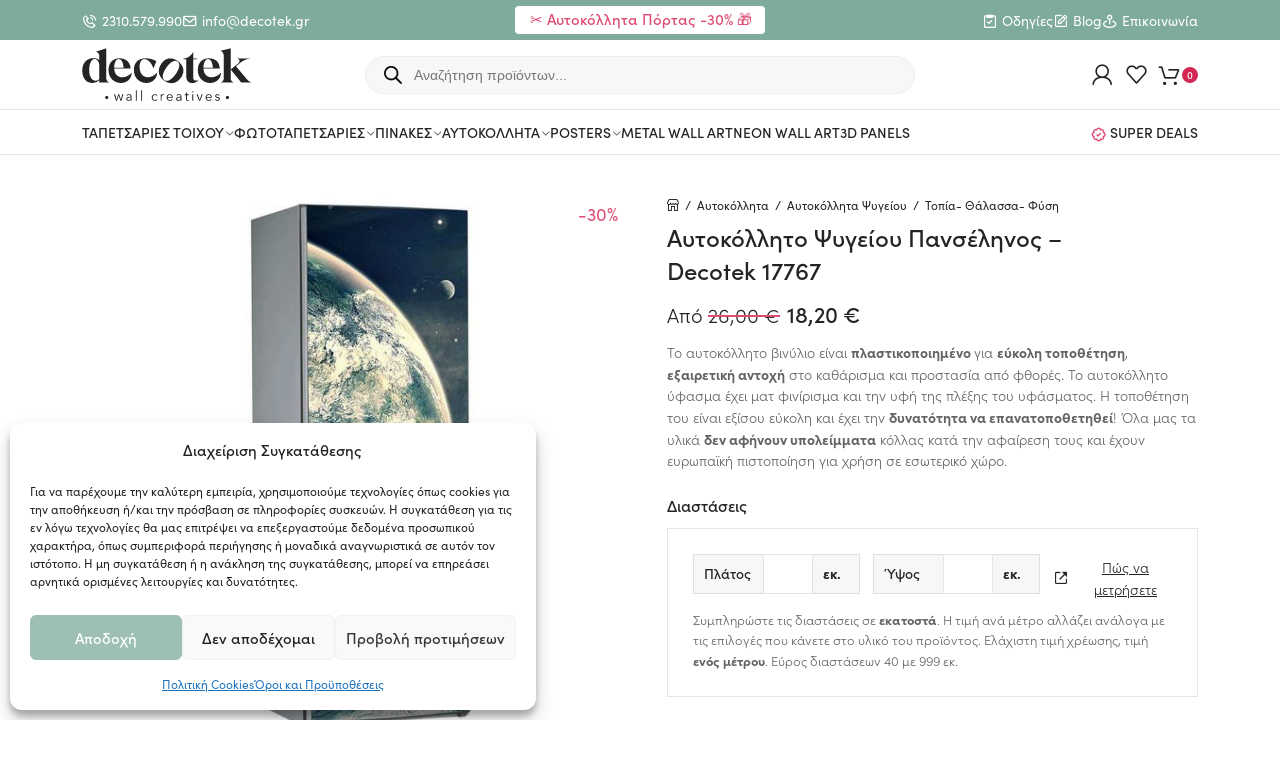

--- FILE ---
content_type: text/html; charset=UTF-8
request_url: https://decotek.gr/decotek-fridge-sticker-17767/
body_size: 56665
content:
<!doctype html>
<html lang="el" prefix="og: https://ogp.me/ns#">
<head>
	<meta charset="UTF-8">
	<meta name="viewport" content="width=device-width, initial-scale=1, maximum-scale=2.0">
	<link rel="profile" href="http://gmpg.org/xfn/11">
	<link rel="pingback" href="https://decotek.gr/xmlrpc.php">

	
<!-- Google Tag Manager for WordPress by gtm4wp.com -->
<script data-cfasync="false" data-pagespeed-no-defer>
	var gtm4wp_datalayer_name = "dataLayer";
	var dataLayer = dataLayer || [];
	const gtm4wp_use_sku_instead = 0;
	const gtm4wp_currency = 'EUR';
	const gtm4wp_product_per_impression = 10;
	const gtm4wp_clear_ecommerce = false;
	const gtm4wp_datalayer_max_timeout = 2000;
</script>
<!-- End Google Tag Manager for WordPress by gtm4wp.com -->
<!-- Search Engine Optimization by Rank Math - https://rankmath.com/ -->
<title>Αυτοκόλλητο Ψυγείου Πανσέληνος - Decotek 17767 | Decotek</title>
<meta name="description" content="Αυτοκόλλητο Ψυγείου Πανσέληνος - Decotek 17767">
<meta name="robots" content="follow, index, max-snippet:-1, max-video-preview:-1, max-image-preview:large">
<link rel="canonical" href="https://decotek.gr/decotek-fridge-sticker-17767/">
<meta property="og:locale" content="el_GR">
<meta property="og:type" content="product">
<meta property="og:title" content="Αυτοκόλλητο Ψυγείου Πανσέληνος - Decotek 17767 | Decotek">
<meta property="og:description" content="Αυτοκόλλητο Ψυγείου Πανσέληνος - Decotek 17767">
<meta property="og:url" content="https://decotek.gr/decotek-fridge-sticker-17767/">
<meta property="og:site_name" content="Decotek">
<meta property="og:updated_time" content="2025-03-06T14:54:18+02:00">
<meta property="og:image" content="https://decotek.gr/wp-content/uploads/2017/08/autokollito_17767.jpg">
<meta property="og:image:secure_url" content="https://decotek.gr/wp-content/uploads/2017/08/autokollito_17767.jpg">
<meta property="og:image:width" content="800">
<meta property="og:image:height" content="800">
<meta property="og:image:alt" content="Αυτοκόλλητο Ψυγείου Πανσέληνος - Decotek 17767-0">
<meta property="og:image:type" content="image/jpeg">
<meta property="product:brand" content="Decotek">
<meta property="product:availability" content="instock">
<meta name="twitter:card" content="summary_large_image">
<meta name="twitter:title" content="Αυτοκόλλητο Ψυγείου Πανσέληνος - Decotek 17767 | Decotek">
<meta name="twitter:description" content="Αυτοκόλλητο Ψυγείου Πανσέληνος - Decotek 17767">
<meta name="twitter:image" content="https://decotek.gr/wp-content/uploads/2017/08/autokollito_17767.jpg">
<meta name="twitter:label1" content="Price">
<meta name="twitter:data1" content="26,00&nbsp;&euro; - 34,00&nbsp;&euro;">
<meta name="twitter:label2" content="Availability">
<meta name="twitter:data2" content="Σε απόθεμα">
<script type="application/ld+json" class="rank-math-schema">{"@context":"https://schema.org","@graph":[{"@type":"Place","@id":"https://decotek.gr/#place","address":{"@type":"PostalAddress","streetAddress":"\u0398\u03b5\u03c3\u03c3\u03b1\u03bb\u03bf\u03bd\u03af\u03ba\u03b7\u03c2 303","addressLocality":"\u0391\u03bd\u03b1\u03c4\u03bf\u03bb\u03b9\u03ba\u03cc","addressRegion":"\u0398\u03b5\u03c3\u03c3\u03b1\u03bb\u03bf\u03bd\u03af\u03ba\u03b7","postalCode":"57300","addressCountry":"\u0395\u03bb\u03bb\u03ac\u03b4\u03b1"}},{"@type":"Organization","@id":"https://decotek.gr/#organization","name":"Decotek","url":"https://decotek.gr/","sameAs":["https://www.facebook.com/Decotek.gr"],"email":"info@decotek.gr","address":{"@type":"PostalAddress","streetAddress":"\u0398\u03b5\u03c3\u03c3\u03b1\u03bb\u03bf\u03bd\u03af\u03ba\u03b7\u03c2 303","addressLocality":"\u0391\u03bd\u03b1\u03c4\u03bf\u03bb\u03b9\u03ba\u03cc","addressRegion":"\u0398\u03b5\u03c3\u03c3\u03b1\u03bb\u03bf\u03bd\u03af\u03ba\u03b7","postalCode":"57300","addressCountry":"\u0395\u03bb\u03bb\u03ac\u03b4\u03b1"},"logo":{"@type":"ImageObject","@id":"https://decotek.gr/#logo","url":"https://decotek.gr/wp-content/uploads/2023/10/decotek-logo-150x79.png","contentUrl":"https://decotek.gr/wp-content/uploads/2023/10/decotek-logo-150x79.png","caption":"Decotek","inLanguage":"el"},"contactPoint":[{"@type":"ContactPoint","telephone":"+302310579990","contactType":"customer support"}],"location":{"@id":"https://decotek.gr/#place"}},{"@type":"WebSite","@id":"https://decotek.gr/#website","url":"https://decotek.gr","name":"Decotek","publisher":{"@id":"https://decotek.gr/#organization"},"inLanguage":"el"},{"@type":"ImageObject","@id":"https://decotek.gr/wp-content/uploads/2017/08/autokollito_17767.jpg","url":"https://decotek.gr/wp-content/uploads/2017/08/autokollito_17767.jpg","width":"800","height":"800","caption":"\u0391\u03c5\u03c4\u03bf\u03ba\u03cc\u03bb\u03bb\u03b7\u03c4\u03bf \u03a8\u03c5\u03b3\u03b5\u03af\u03bf\u03c5 \u03a0\u03b1\u03bd\u03c3\u03ad\u03bb\u03b7\u03bd\u03bf\u03c2 - Decotek 17767-0","inLanguage":"el"},{"@type":"BreadcrumbList","@id":"https://decotek.gr/decotek-fridge-sticker-17767/#breadcrumb","itemListElement":[{"@type":"ListItem","position":"1","item":{"@id":"https://decotek.gr/","name":"\u0391\u03c1\u03c7\u03b9\u03ba\u03ae"}},{"@type":"ListItem","position":"2","item":{"@id":"https://decotek.gr/decotek-fridge-sticker-17767/","name":"\u0391\u03c5\u03c4\u03bf\u03ba\u03cc\u03bb\u03bb\u03b7\u03c4\u03bf \u03a8\u03c5\u03b3\u03b5\u03af\u03bf\u03c5 \u03a0\u03b1\u03bd\u03c3\u03ad\u03bb\u03b7\u03bd\u03bf\u03c2 &#8211; Decotek 17767"}}]},{"@type":"ItemPage","@id":"https://decotek.gr/decotek-fridge-sticker-17767/#webpage","url":"https://decotek.gr/decotek-fridge-sticker-17767/","name":"\u0391\u03c5\u03c4\u03bf\u03ba\u03cc\u03bb\u03bb\u03b7\u03c4\u03bf \u03a8\u03c5\u03b3\u03b5\u03af\u03bf\u03c5 \u03a0\u03b1\u03bd\u03c3\u03ad\u03bb\u03b7\u03bd\u03bf\u03c2 - Decotek 17767 | Decotek","datePublished":"2017-08-02T12:29:50+03:00","dateModified":"2025-03-06T14:54:18+02:00","isPartOf":{"@id":"https://decotek.gr/#website"},"primaryImageOfPage":{"@id":"https://decotek.gr/wp-content/uploads/2017/08/autokollito_17767.jpg"},"inLanguage":"el","breadcrumb":{"@id":"https://decotek.gr/decotek-fridge-sticker-17767/#breadcrumb"}},{"@type":"Product","brand":{"@type":"Brand","name":"Decotek"},"name":"\u0391\u03c5\u03c4\u03bf\u03ba\u03cc\u03bb\u03bb\u03b7\u03c4\u03bf \u03a8\u03c5\u03b3\u03b5\u03af\u03bf\u03c5 \u03a0\u03b1\u03bd\u03c3\u03ad\u03bb\u03b7\u03bd\u03bf\u03c2 - Decotek 17767 | Decotek","description":"\u0391\u03c5\u03c4\u03bf\u03ba\u03cc\u03bb\u03bb\u03b7\u03c4\u03bf \u03a8\u03c5\u03b3\u03b5\u03af\u03bf\u03c5 \u03a0\u03b1\u03bd\u03c3\u03ad\u03bb\u03b7\u03bd\u03bf\u03c2 - Decotek 17767","sku":"17767","category":"\u0391\u03c5\u03c4\u03bf\u03ba\u03cc\u03bb\u03bb\u03b7\u03c4\u03b1","mainEntityOfPage":{"@id":"https://decotek.gr/decotek-fridge-sticker-17767/#webpage"},"image":[{"@type":"ImageObject","url":"https://decotek.gr/wp-content/uploads/2017/08/autokollito_17767.jpg","height":"800","width":"800"},{"@type":"ImageObject","url":"https://decotek.gr/wp-content/uploads/2017/08/autokollito_17767.jpg","height":"800","width":"800"},{"@type":"ImageObject","url":"https://decotek.gr/wp-content/uploads/2017/08/autokollito_17767-b.jpg","height":"800","width":"800"}],"offers":{"@type":"AggregateOffer","lowPrice":"26.00","highPrice":"34.00","offerCount":"3","priceCurrency":"EUR","availability":"http://schema.org/InStock","seller":{"@type":"Organization","@id":"https://decotek.gr/","name":"Decotek","url":"https://decotek.gr","logo":""},"url":"https://decotek.gr/decotek-fridge-sticker-17767/"},"color":"\u039c\u03c0\u03bb\u03b5, \u039c\u03c0\u03ad\u03b6","additionalProperty":[{"@type":"PropertyValue","name":"pa_delivery_time","value":"3-5"},{"@type":"PropertyValue","name":"pa_sale_by","value":"\u03bc\u03ad\u03c4\u03c1\u03bf"},{"@type":"PropertyValue","name":"pa_manufacturer","value":"Decotek"}],"@id":"https://decotek.gr/decotek-fridge-sticker-17767/#richSnippet"}]}</script>
<!-- /Rank Math WordPress SEO plugin -->

<link rel='dns-prefetch' href='//use.typekit.net'>
<link rel="alternate" type="application/rss+xml" title="Ροή RSS &raquo; Decotek" href="https://decotek.gr/feed/">
<link rel="alternate" type="application/rss+xml" title="Ροή Σχολίων &raquo; Decotek" href="https://decotek.gr/comments/feed/">
<link rel="alternate" title="oEmbed (JSON)" type="application/json+oembed" href="https://decotek.gr/wp-json/oembed/1.0/embed?url=https%3A%2F%2Fdecotek.gr%2Fdecotek-fridge-sticker-17767%2F">
<link rel="alternate" title="oEmbed (XML)" type="text/xml+oembed" href="https://decotek.gr/wp-json/oembed/1.0/embed?url=https%3A%2F%2Fdecotek.gr%2Fdecotek-fridge-sticker-17767%2F&#038;format=xml">
<style id='wp-img-auto-sizes-contain-inline-css' >
img:is([sizes=auto i],[sizes^="auto," i]){contain-intrinsic-size:3000px 1500px}
/*# sourceURL=wp-img-auto-sizes-contain-inline-css */
</style>
<style id='wp-emoji-styles-inline-css' >

	img.wp-smiley, img.emoji {
		display: inline !important;
		border: none !important;
		box-shadow: none !important;
		height: 1em !important;
		width: 1em !important;
		margin: 0 0.07em !important;
		vertical-align: -0.1em !important;
		background: none !important;
		padding: 0 !important;
	}
/*# sourceURL=wp-emoji-styles-inline-css */
</style>
<style id='wp-block-library-inline-css' >
:root{--wp-block-synced-color:#7a00df;--wp-block-synced-color--rgb:122,0,223;--wp-bound-block-color:var(--wp-block-synced-color);--wp-editor-canvas-background:#ddd;--wp-admin-theme-color:#007cba;--wp-admin-theme-color--rgb:0,124,186;--wp-admin-theme-color-darker-10:#006ba1;--wp-admin-theme-color-darker-10--rgb:0,107,160.5;--wp-admin-theme-color-darker-20:#005a87;--wp-admin-theme-color-darker-20--rgb:0,90,135;--wp-admin-border-width-focus:2px}@media (min-resolution:192dpi){:root{--wp-admin-border-width-focus:1.5px}}.wp-element-button{cursor:pointer}:root .has-very-light-gray-background-color{background-color:#eee}:root .has-very-dark-gray-background-color{background-color:#313131}:root .has-very-light-gray-color{color:#eee}:root .has-very-dark-gray-color{color:#313131}:root .has-vivid-green-cyan-to-vivid-cyan-blue-gradient-background{background:linear-gradient(135deg,#00d084,#0693e3)}:root .has-purple-crush-gradient-background{background:linear-gradient(135deg,#34e2e4,#4721fb 50%,#ab1dfe)}:root .has-hazy-dawn-gradient-background{background:linear-gradient(135deg,#faaca8,#dad0ec)}:root .has-subdued-olive-gradient-background{background:linear-gradient(135deg,#fafae1,#67a671)}:root .has-atomic-cream-gradient-background{background:linear-gradient(135deg,#fdd79a,#004a59)}:root .has-nightshade-gradient-background{background:linear-gradient(135deg,#330968,#31cdcf)}:root .has-midnight-gradient-background{background:linear-gradient(135deg,#020381,#2874fc)}:root{--wp--preset--font-size--normal:16px;--wp--preset--font-size--huge:42px}.has-regular-font-size{font-size:1em}.has-larger-font-size{font-size:2.625em}.has-normal-font-size{font-size:var(--wp--preset--font-size--normal)}.has-huge-font-size{font-size:var(--wp--preset--font-size--huge)}.has-text-align-center{text-align:center}.has-text-align-left{text-align:left}.has-text-align-right{text-align:right}.has-fit-text{white-space:nowrap!important}#end-resizable-editor-section{display:none}.aligncenter{clear:both}.items-justified-left{justify-content:flex-start}.items-justified-center{justify-content:center}.items-justified-right{justify-content:flex-end}.items-justified-space-between{justify-content:space-between}.screen-reader-text{border:0;clip-path:inset(50%);height:1px;margin:-1px;overflow:hidden;padding:0;position:absolute;width:1px;word-wrap:normal!important}.screen-reader-text:focus{background-color:#ddd;clip-path:none;color:#444;display:block;font-size:1em;height:auto;left:5px;line-height:normal;padding:15px 23px 14px;text-decoration:none;top:5px;width:auto;z-index:100000}html :where(.has-border-color){border-style:solid}html :where([style*=border-top-color]){border-top-style:solid}html :where([style*=border-right-color]){border-right-style:solid}html :where([style*=border-bottom-color]){border-bottom-style:solid}html :where([style*=border-left-color]){border-left-style:solid}html :where([style*=border-width]){border-style:solid}html :where([style*=border-top-width]){border-top-style:solid}html :where([style*=border-right-width]){border-right-style:solid}html :where([style*=border-bottom-width]){border-bottom-style:solid}html :where([style*=border-left-width]){border-left-style:solid}html :where(img[class*=wp-image-]){height:auto;max-width:100%}:where(figure){margin:0 0 1em}html :where(.is-position-sticky){--wp-admin--admin-bar--position-offset:var(--wp-admin--admin-bar--height,0px)}@media screen and (max-width:600px){html :where(.is-position-sticky){--wp-admin--admin-bar--position-offset:0px}}

/*# sourceURL=wp-block-library-inline-css */
</style><link data-minify="1" rel='stylesheet' id='wc-blocks-style-css' href='https://decotek.gr/wp-content/cache/min/1/wp-content/plugins/woocommerce/assets/client/blocks/wc-blocks.css?ver=1769010534'  media='all'>
<style id='global-styles-inline-css' >
:root{--wp--preset--aspect-ratio--square: 1;--wp--preset--aspect-ratio--4-3: 4/3;--wp--preset--aspect-ratio--3-4: 3/4;--wp--preset--aspect-ratio--3-2: 3/2;--wp--preset--aspect-ratio--2-3: 2/3;--wp--preset--aspect-ratio--16-9: 16/9;--wp--preset--aspect-ratio--9-16: 9/16;--wp--preset--color--black: #000000;--wp--preset--color--cyan-bluish-gray: #abb8c3;--wp--preset--color--white: #ffffff;--wp--preset--color--pale-pink: #f78da7;--wp--preset--color--vivid-red: #cf2e2e;--wp--preset--color--luminous-vivid-orange: #ff6900;--wp--preset--color--luminous-vivid-amber: #fcb900;--wp--preset--color--light-green-cyan: #7bdcb5;--wp--preset--color--vivid-green-cyan: #00d084;--wp--preset--color--pale-cyan-blue: #8ed1fc;--wp--preset--color--vivid-cyan-blue: #0693e3;--wp--preset--color--vivid-purple: #9b51e0;--wp--preset--gradient--vivid-cyan-blue-to-vivid-purple: linear-gradient(135deg,rgb(6,147,227) 0%,rgb(155,81,224) 100%);--wp--preset--gradient--light-green-cyan-to-vivid-green-cyan: linear-gradient(135deg,rgb(122,220,180) 0%,rgb(0,208,130) 100%);--wp--preset--gradient--luminous-vivid-amber-to-luminous-vivid-orange: linear-gradient(135deg,rgb(252,185,0) 0%,rgb(255,105,0) 100%);--wp--preset--gradient--luminous-vivid-orange-to-vivid-red: linear-gradient(135deg,rgb(255,105,0) 0%,rgb(207,46,46) 100%);--wp--preset--gradient--very-light-gray-to-cyan-bluish-gray: linear-gradient(135deg,rgb(238,238,238) 0%,rgb(169,184,195) 100%);--wp--preset--gradient--cool-to-warm-spectrum: linear-gradient(135deg,rgb(74,234,220) 0%,rgb(151,120,209) 20%,rgb(207,42,186) 40%,rgb(238,44,130) 60%,rgb(251,105,98) 80%,rgb(254,248,76) 100%);--wp--preset--gradient--blush-light-purple: linear-gradient(135deg,rgb(255,206,236) 0%,rgb(152,150,240) 100%);--wp--preset--gradient--blush-bordeaux: linear-gradient(135deg,rgb(254,205,165) 0%,rgb(254,45,45) 50%,rgb(107,0,62) 100%);--wp--preset--gradient--luminous-dusk: linear-gradient(135deg,rgb(255,203,112) 0%,rgb(199,81,192) 50%,rgb(65,88,208) 100%);--wp--preset--gradient--pale-ocean: linear-gradient(135deg,rgb(255,245,203) 0%,rgb(182,227,212) 50%,rgb(51,167,181) 100%);--wp--preset--gradient--electric-grass: linear-gradient(135deg,rgb(202,248,128) 0%,rgb(113,206,126) 100%);--wp--preset--gradient--midnight: linear-gradient(135deg,rgb(2,3,129) 0%,rgb(40,116,252) 100%);--wp--preset--font-size--small: 13px;--wp--preset--font-size--medium: 20px;--wp--preset--font-size--large: 36px;--wp--preset--font-size--x-large: 42px;--wp--preset--spacing--20: 0.44rem;--wp--preset--spacing--30: 0.67rem;--wp--preset--spacing--40: 1rem;--wp--preset--spacing--50: 1.5rem;--wp--preset--spacing--60: 2.25rem;--wp--preset--spacing--70: 3.38rem;--wp--preset--spacing--80: 5.06rem;--wp--preset--shadow--natural: 6px 6px 9px rgba(0, 0, 0, 0.2);--wp--preset--shadow--deep: 12px 12px 50px rgba(0, 0, 0, 0.4);--wp--preset--shadow--sharp: 6px 6px 0px rgba(0, 0, 0, 0.2);--wp--preset--shadow--outlined: 6px 6px 0px -3px rgb(255, 255, 255), 6px 6px rgb(0, 0, 0);--wp--preset--shadow--crisp: 6px 6px 0px rgb(0, 0, 0);}:where(.is-layout-flex){gap: 0.5em;}:where(.is-layout-grid){gap: 0.5em;}body .is-layout-flex{display: flex;}.is-layout-flex{flex-wrap: wrap;align-items: center;}.is-layout-flex > :is(*, div){margin: 0;}body .is-layout-grid{display: grid;}.is-layout-grid > :is(*, div){margin: 0;}:where(.wp-block-columns.is-layout-flex){gap: 2em;}:where(.wp-block-columns.is-layout-grid){gap: 2em;}:where(.wp-block-post-template.is-layout-flex){gap: 1.25em;}:where(.wp-block-post-template.is-layout-grid){gap: 1.25em;}.has-black-color{color: var(--wp--preset--color--black) !important;}.has-cyan-bluish-gray-color{color: var(--wp--preset--color--cyan-bluish-gray) !important;}.has-white-color{color: var(--wp--preset--color--white) !important;}.has-pale-pink-color{color: var(--wp--preset--color--pale-pink) !important;}.has-vivid-red-color{color: var(--wp--preset--color--vivid-red) !important;}.has-luminous-vivid-orange-color{color: var(--wp--preset--color--luminous-vivid-orange) !important;}.has-luminous-vivid-amber-color{color: var(--wp--preset--color--luminous-vivid-amber) !important;}.has-light-green-cyan-color{color: var(--wp--preset--color--light-green-cyan) !important;}.has-vivid-green-cyan-color{color: var(--wp--preset--color--vivid-green-cyan) !important;}.has-pale-cyan-blue-color{color: var(--wp--preset--color--pale-cyan-blue) !important;}.has-vivid-cyan-blue-color{color: var(--wp--preset--color--vivid-cyan-blue) !important;}.has-vivid-purple-color{color: var(--wp--preset--color--vivid-purple) !important;}.has-black-background-color{background-color: var(--wp--preset--color--black) !important;}.has-cyan-bluish-gray-background-color{background-color: var(--wp--preset--color--cyan-bluish-gray) !important;}.has-white-background-color{background-color: var(--wp--preset--color--white) !important;}.has-pale-pink-background-color{background-color: var(--wp--preset--color--pale-pink) !important;}.has-vivid-red-background-color{background-color: var(--wp--preset--color--vivid-red) !important;}.has-luminous-vivid-orange-background-color{background-color: var(--wp--preset--color--luminous-vivid-orange) !important;}.has-luminous-vivid-amber-background-color{background-color: var(--wp--preset--color--luminous-vivid-amber) !important;}.has-light-green-cyan-background-color{background-color: var(--wp--preset--color--light-green-cyan) !important;}.has-vivid-green-cyan-background-color{background-color: var(--wp--preset--color--vivid-green-cyan) !important;}.has-pale-cyan-blue-background-color{background-color: var(--wp--preset--color--pale-cyan-blue) !important;}.has-vivid-cyan-blue-background-color{background-color: var(--wp--preset--color--vivid-cyan-blue) !important;}.has-vivid-purple-background-color{background-color: var(--wp--preset--color--vivid-purple) !important;}.has-black-border-color{border-color: var(--wp--preset--color--black) !important;}.has-cyan-bluish-gray-border-color{border-color: var(--wp--preset--color--cyan-bluish-gray) !important;}.has-white-border-color{border-color: var(--wp--preset--color--white) !important;}.has-pale-pink-border-color{border-color: var(--wp--preset--color--pale-pink) !important;}.has-vivid-red-border-color{border-color: var(--wp--preset--color--vivid-red) !important;}.has-luminous-vivid-orange-border-color{border-color: var(--wp--preset--color--luminous-vivid-orange) !important;}.has-luminous-vivid-amber-border-color{border-color: var(--wp--preset--color--luminous-vivid-amber) !important;}.has-light-green-cyan-border-color{border-color: var(--wp--preset--color--light-green-cyan) !important;}.has-vivid-green-cyan-border-color{border-color: var(--wp--preset--color--vivid-green-cyan) !important;}.has-pale-cyan-blue-border-color{border-color: var(--wp--preset--color--pale-cyan-blue) !important;}.has-vivid-cyan-blue-border-color{border-color: var(--wp--preset--color--vivid-cyan-blue) !important;}.has-vivid-purple-border-color{border-color: var(--wp--preset--color--vivid-purple) !important;}.has-vivid-cyan-blue-to-vivid-purple-gradient-background{background: var(--wp--preset--gradient--vivid-cyan-blue-to-vivid-purple) !important;}.has-light-green-cyan-to-vivid-green-cyan-gradient-background{background: var(--wp--preset--gradient--light-green-cyan-to-vivid-green-cyan) !important;}.has-luminous-vivid-amber-to-luminous-vivid-orange-gradient-background{background: var(--wp--preset--gradient--luminous-vivid-amber-to-luminous-vivid-orange) !important;}.has-luminous-vivid-orange-to-vivid-red-gradient-background{background: var(--wp--preset--gradient--luminous-vivid-orange-to-vivid-red) !important;}.has-very-light-gray-to-cyan-bluish-gray-gradient-background{background: var(--wp--preset--gradient--very-light-gray-to-cyan-bluish-gray) !important;}.has-cool-to-warm-spectrum-gradient-background{background: var(--wp--preset--gradient--cool-to-warm-spectrum) !important;}.has-blush-light-purple-gradient-background{background: var(--wp--preset--gradient--blush-light-purple) !important;}.has-blush-bordeaux-gradient-background{background: var(--wp--preset--gradient--blush-bordeaux) !important;}.has-luminous-dusk-gradient-background{background: var(--wp--preset--gradient--luminous-dusk) !important;}.has-pale-ocean-gradient-background{background: var(--wp--preset--gradient--pale-ocean) !important;}.has-electric-grass-gradient-background{background: var(--wp--preset--gradient--electric-grass) !important;}.has-midnight-gradient-background{background: var(--wp--preset--gradient--midnight) !important;}.has-small-font-size{font-size: var(--wp--preset--font-size--small) !important;}.has-medium-font-size{font-size: var(--wp--preset--font-size--medium) !important;}.has-large-font-size{font-size: var(--wp--preset--font-size--large) !important;}.has-x-large-font-size{font-size: var(--wp--preset--font-size--x-large) !important;}
/*# sourceURL=global-styles-inline-css */
</style>

<link data-minify="1" rel='stylesheet' id='mailerlite_forms.css-css' href='https://decotek.gr/wp-content/cache/min/1/wp-content/plugins/official-mailerlite-sign-up-forms/assets/css/mailerlite_forms.css?ver=1769010534'  media='all'>
<link data-minify="1" rel='stylesheet' id='smntcswcqb-style-css' href='https://decotek.gr/wp-content/cache/min/1/wp-content/plugins/smntcs-woocommerce-quantity-buttons/style.css?ver=1769010534'  media='screen'>
<style id='woocommerce-inline-inline-css' >
.woocommerce form .form-row .required { visibility: visible; }
/*# sourceURL=woocommerce-inline-inline-css */
</style>
<link rel='stylesheet' id='cmplz-general-css' href='https://decotek.gr/wp-content/plugins/complianz-gdpr-premium/assets/css/cookieblocker.min.css?ver=1762472062'  media='all'>
<link rel='stylesheet' id='dgwt-wcas-style-css' href='https://decotek.gr/wp-content/cache/background-css/1/decotek.gr/wp-content/plugins/ajax-search-for-woocommerce-premium/assets/css/style.min.css?ver=1.32.2&wpr_t=1769453459'  media='all'>
<link rel='preload' as='font' type='font/woff2' crossorigin='anonymous' id='tinvwl-webfont-font-css' href='https://decotek.gr/wp-content/plugins/ti-woocommerce-wishlist/assets/fonts/tinvwl-webfont.woff2?ver=xu2uyi'  media='all'>
<link data-minify="1" rel='stylesheet' id='tinvwl-webfont-css' href='https://decotek.gr/wp-content/cache/min/1/wp-content/plugins/ti-woocommerce-wishlist/assets/css/webfont.min.css?ver=1769010534'  media='all'>
<link rel='stylesheet' id='tinvwl-css' href='https://decotek.gr/wp-content/plugins/ti-woocommerce-wishlist/assets/css/public.min.css?ver=2.11.1'  media='all'>
<link data-minify="1" rel='stylesheet' id='adobe-typekit-css' href='https://decotek.gr/wp-content/cache/min/1/nmm0wxn.css?ver=1769010534'  media='all'>
<link rel='stylesheet' id='bootstrap-reboot-css' href='https://decotek.gr/wp-content/themes/decotek/assets/css/vendor/bootstrap-reboot.min.css?ver=5.3.1'  media='all'>
<link rel='stylesheet' id='bootstrap-grid-css' href='https://decotek.gr/wp-content/themes/decotek/assets/css/vendor/bootstrap-grid.min.css?ver=5.3.1'  media='all'>
<link data-minify="1" rel='stylesheet' id='fancybox-css' href='https://decotek.gr/wp-content/cache/min/1/wp-content/themes/decotek/assets/css/vendor/fancybox.css?ver=1769010534'  media='all'>
<link data-minify="1" rel='stylesheet' id='cropper-css' href='https://decotek.gr/wp-content/cache/min/1/wp-content/themes/decotek/assets/css/vendor/cropper.css?ver=1769010534'  media='all'>
<link data-minify="1" rel='stylesheet' id='styles-css' href='https://decotek.gr/wp-content/cache/background-css/1/decotek.gr/wp-content/cache/min/1/wp-content/themes/decotek/assets/css/styles.min.css?ver=1769010534&wpr_t=1769453459'  media='all'>
<link data-minify="1" rel='stylesheet' id='woo_discount_pro_style-css' href='https://decotek.gr/wp-content/cache/min/1/wp-content/plugins/woo-discount-rules-pro/Assets/Css/awdr_style.css?ver=1769010534'  media='all'>
<link data-minify="1" rel='stylesheet' id='prdctfltr-css' href='https://decotek.gr/wp-content/cache/background-css/1/decotek.gr/wp-content/cache/min/1/wp-content/plugins/prdctfltr/includes/css/styles.css?ver=1769010534&wpr_t=1769453459'  media='all'>
<style id='rocket-lazyload-inline-css' >
.rll-youtube-player{position:relative;padding-bottom:56.23%;height:0;overflow:hidden;max-width:100%;}.rll-youtube-player:focus-within{outline: 2px solid currentColor;outline-offset: 5px;}.rll-youtube-player iframe{position:absolute;top:0;left:0;width:100%;height:100%;z-index:100;background:0 0}.rll-youtube-player img{bottom:0;display:block;left:0;margin:auto;max-width:100%;width:100%;position:absolute;right:0;top:0;border:none;height:auto;-webkit-transition:.4s all;-moz-transition:.4s all;transition:.4s all}.rll-youtube-player img:hover{-webkit-filter:brightness(75%)}.rll-youtube-player .play{height:100%;width:100%;left:0;top:0;position:absolute;background:var(--wpr-bg-0f8349df-9bc4-4c9f-9926-a2c9c68e3881) no-repeat center;background-color: transparent !important;cursor:pointer;border:none;}.wp-embed-responsive .wp-has-aspect-ratio .rll-youtube-player{position:absolute;padding-bottom:0;width:100%;height:100%;top:0;bottom:0;left:0;right:0}
/*# sourceURL=rocket-lazyload-inline-css */
</style>
<script src="https://decotek.gr/wp-includes/js/jquery/jquery.min.js?ver=3.7.1" id="jquery-core-js" data-rocket-defer defer></script>
<script src="https://decotek.gr/wp-includes/js/jquery/jquery-migrate.min.js?ver=3.4.1" id="jquery-migrate-js" data-rocket-defer defer></script>
<script id="jquery-remove-uppercase-accents-js-extra">window.addEventListener('DOMContentLoaded', function() {
/* <![CDATA[ */
var rua = {"accents":[{"original":"\u0386\u0399","convert":"\u0391\u03aa"},{"original":"\u0386\u03a5","convert":"\u0391\u03ab"},{"original":"\u0388\u0399","convert":"\u0395\u03aa"},{"original":"\u038c\u0399","convert":"\u039f\u03aa"},{"original":"\u0388\u03a5","convert":"\u0395\u03ab"},{"original":"\u038c\u03a5","convert":"\u039f\u03ab"},{"original":"\u03ac\u03b9","convert":"\u03b1\u03ca"},{"original":"\u03ad\u03b9","convert":"\u03b5\u03ca"},{"original":"\u0386\u03c5","convert":"\u03b1\u03cb"},{"original":"\u03ac\u03c5","convert":"\u03b1\u03cb"},{"original":"\u03cc\u03b9","convert":"\u03bf\u03ca"},{"original":"\u0388\u03c5","convert":"\u03b5\u03cb"},{"original":"\u03ad\u03c5","convert":"\u03b5\u03cb"},{"original":"\u03cc\u03c5","convert":"\u03bf\u03cb"},{"original":"\u038c\u03c5","convert":"\u03bf\u03cb"},{"original":"\u0386","convert":"\u0391"},{"original":"\u03ac","convert":"\u03b1"},{"original":"\u0388","convert":"\u0395"},{"original":"\u03ad","convert":"\u03b5"},{"original":"\u0389","convert":"\u0397"},{"original":"\u03ae","convert":"\u03b7"},{"original":"\u038a","convert":"\u0399"},{"original":"\u03aa","convert":"\u0399"},{"original":"\u03af","convert":"\u03b9"},{"original":"\u0390","convert":"\u03ca"},{"original":"\u038c","convert":"\u039f"},{"original":"\u03cc","convert":"\u03bf"},{"original":"\u038e","convert":"\u03a5"},{"original":"\u03cd","convert":"\u03c5"},{"original":"\u03b0","convert":"\u03cb"},{"original":"\u038f","convert":"\u03a9"},{"original":"\u03ce","convert":"\u03c9"}],"selectors":"","selAction":""};
//# sourceURL=jquery-remove-uppercase-accents-js-extra
/* ]]> */
});</script>
<script data-minify="1" src="https://decotek.gr/wp-content/cache/min/1/wp-content/plugins/remove-uppercase-accents/js/jquery.remove-uppercase-accents.js?ver=1769010534" id="jquery-remove-uppercase-accents-js" data-rocket-defer defer></script>
<script src="https://decotek.gr/wp-content/plugins/woocommerce/assets/js/jquery-blockui/jquery.blockUI.min.js?ver=2.7.0-wc.10.4.3" id="wc-jquery-blockui-js" data-wp-strategy="defer" data-rocket-defer defer></script>
<script id="wc-single-product-js-extra">
/* <![CDATA[ */
var wc_single_product_params = {"i18n_required_rating_text":"\u03a0\u03b1\u03c1\u03b1\u03ba\u03b1\u03bb\u03bf\u03cd\u03bc\u03b5, \u03b5\u03c0\u03b9\u03bb\u03ad\u03be\u03c4\u03b5 \u03bc\u03af\u03b1 \u03b2\u03b1\u03b8\u03bc\u03bf\u03bb\u03bf\u03b3\u03af\u03b1","i18n_rating_options":["1 \u03b1\u03c0\u03cc 5 \u03b1\u03c3\u03c4\u03ad\u03c1\u03b9\u03b1","2 \u03b1\u03c0\u03cc 5 \u03b1\u03c3\u03c4\u03ad\u03c1\u03b9\u03b1","3 \u03b1\u03c0\u03cc 5 \u03b1\u03c3\u03c4\u03ad\u03c1\u03b9\u03b1","4 \u03b1\u03c0\u03cc 5 \u03b1\u03c3\u03c4\u03ad\u03c1\u03b9\u03b1","5 \u03b1\u03c0\u03cc 5 \u03b1\u03c3\u03c4\u03ad\u03c1\u03b9\u03b1"],"i18n_product_gallery_trigger_text":"View full-screen image gallery","review_rating_required":"yes","flexslider":{"rtl":false,"animation":"slide","smoothHeight":true,"directionNav":false,"controlNav":"thumbnails","slideshow":false,"animationSpeed":500,"animationLoop":false,"allowOneSlide":false},"zoom_enabled":"","zoom_options":[],"photoswipe_enabled":"","photoswipe_options":{"shareEl":false,"closeOnScroll":false,"history":false,"hideAnimationDuration":0,"showAnimationDuration":0},"flexslider_enabled":""};
//# sourceURL=wc-single-product-js-extra
/* ]]> */
</script>
<script src="https://decotek.gr/wp-content/plugins/woocommerce/assets/js/frontend/single-product.min.js?ver=10.4.3" id="wc-single-product-js" defer="defer" data-wp-strategy="defer"></script>
<script src="https://decotek.gr/wp-content/plugins/woocommerce/assets/js/js-cookie/js.cookie.min.js?ver=2.1.4-wc.10.4.3" id="wc-js-cookie-js" data-wp-strategy="defer" data-rocket-defer defer></script>
<script id="woocommerce-js-extra">
/* <![CDATA[ */
var woocommerce_params = {"ajax_url":"/wp-admin/admin-ajax.php","wc_ajax_url":"/?wc-ajax=%%endpoint%%","i18n_password_show":"\u0395\u03bc\u03c6\u03ac\u03bd\u03b9\u03c3\u03b7 \u03c3\u03c5\u03bd\u03b8\u03b7\u03bc\u03b1\u03c4\u03b9\u03ba\u03bf\u03cd","i18n_password_hide":"\u0391\u03c0\u03cc\u03ba\u03c1\u03c5\u03c8\u03b7 \u03c3\u03c5\u03bd\u03b8\u03b7\u03bc\u03b1\u03c4\u03b9\u03ba\u03bf\u03cd"};
//# sourceURL=woocommerce-js-extra
/* ]]> */
</script>
<script src="https://decotek.gr/wp-content/plugins/woocommerce/assets/js/frontend/woocommerce.min.js?ver=10.4.3" id="woocommerce-js" defer="defer" data-wp-strategy="defer"></script>
<script id="mktr-loader-js-extra">
/* <![CDATA[ */
var mktr_data = {"uuid":null,"clear":"0","isWoodMart":"0","push":[{"event":"__sm__view_product","product_id":16460}],"base_url":"https://decotek.gr/","js":[],"email_capture_checkout":"0"};
//# sourceURL=mktr-loader-js-extra
/* ]]> */
</script>
<script data-minify="1" src="https://decotek.gr/wp-content/cache/min/1/wp-content/plugins/themarketer/assets/mktr.1768291483.js?ver=1769010534" id="mktr-loader-js" async="async" data-wp-strategy="async"></script>
<link rel="https://api.w.org/" href="https://decotek.gr/wp-json/"><link rel="alternate" title="JSON" type="application/json" href="https://decotek.gr/wp-json/wp/v2/product/16460"><link rel="EditURI" type="application/rsd+xml" title="RSD" href="https://decotek.gr/xmlrpc.php?rsd">
<meta name="generator" content="WordPress 6.9">
<link rel='shortlink' href='https://decotek.gr/?p=16460'>
        <!-- MailerLite Universal -->
        <script>
            (function(w,d,e,u,f,l,n){w[f]=w[f]||function(){(w[f].q=w[f].q||[])
                .push(arguments);},l=d.createElement(e),l.async=1,l.src=u,
                n=d.getElementsByTagName(e)[0],n.parentNode.insertBefore(l,n);})
            (window,document,'script','https://assets.mailerlite.com/js/universal.js','ml');
            ml('account', '617150');
            ml('enablePopups', true);
        </script>
        <!-- End MailerLite Universal -->
        			<style>.cmplz-hidden {
					display: none !important;
				}</style>
<!-- Google Tag Manager for WordPress by gtm4wp.com -->
<!-- GTM Container placement set to automatic -->
<script data-cfasync="false" data-pagespeed-no-defer>
	var dataLayer_content = {"visitorLoginState":"logged-out","visitorType":"visitor-logged-out","visitorUsername":"","pagePostType":"product","pagePostType2":"single-product","productRatingCounts":[],"productAverageRating":0,"productReviewCount":0,"productType":"variable","productIsVariable":1};
	dataLayer.push( dataLayer_content );
</script>
<script data-cfasync="false" data-pagespeed-no-defer>
(function(w,d,s,l,i){w[l]=w[l]||[];w[l].push({'gtm.start':
new Date().getTime(),event:'gtm.js'});var f=d.getElementsByTagName(s)[0],
j=d.createElement(s),dl=l!='dataLayer'?'&l='+l:'';j.async=true;j.src=
'//www.googletagmanager.com/gtm.js?id='+i+dl;f.parentNode.insertBefore(j,f);
})(window,document,'script','dataLayer','GTM-MDP53ZR');
</script>
<!-- End Google Tag Manager for WordPress by gtm4wp.com -->		<style>
			.dgwt-wcas-ico-magnifier,.dgwt-wcas-ico-magnifier-handler{max-width:20px}.dgwt-wcas-search-wrapp .dgwt-wcas-sf-wrapp .dgwt-wcas-search-submit::before{}.dgwt-wcas-search-wrapp .dgwt-wcas-sf-wrapp .dgwt-wcas-search-submit:hover::before,.dgwt-wcas-search-wrapp .dgwt-wcas-sf-wrapp .dgwt-wcas-search-submit:focus::before{}.dgwt-wcas-search-wrapp .dgwt-wcas-sf-wrapp .dgwt-wcas-search-submit,.dgwt-wcas-om-bar .dgwt-wcas-om-return{color:#0a0a0a}.dgwt-wcas-search-wrapp .dgwt-wcas-ico-magnifier,.dgwt-wcas-search-wrapp .dgwt-wcas-sf-wrapp .dgwt-wcas-search-submit svg path,.dgwt-wcas-om-bar .dgwt-wcas-om-return svg path{fill:#0a0a0a}		</style>
			<noscript><style>.woocommerce-product-gallery{ opacity: 1 !important; }</style></noscript>
	<link rel="icon" href="https://decotek.gr/wp-content/uploads/2024/04/cropped-decotek-favicon-transparent-32x32.png" sizes="32x32">
<link rel="icon" href="https://decotek.gr/wp-content/uploads/2024/04/cropped-decotek-favicon-transparent-192x192.png" sizes="192x192">
<link rel="apple-touch-icon" href="https://decotek.gr/wp-content/uploads/2024/04/cropped-decotek-favicon-transparent-180x180.png">
<meta name="msapplication-TileImage" content="https://decotek.gr/wp-content/uploads/2024/04/cropped-decotek-favicon-transparent-270x270.png">
<meta name="generator" content="XforWooCommerce.com - Product Filter for WooCommerce"><noscript><style id="rocket-lazyload-nojs-css">.rll-youtube-player, [data-lazy-src]{display:none !important;}</style></noscript><style id="wpr-lazyload-bg-container"></style><style id="wpr-lazyload-bg-exclusion"></style>
<noscript>
<style id="wpr-lazyload-bg-nostyle">.dgwt-wcas-inner-preloader{--wpr-bg-d4c0181b-8ea3-4dbf-adcb-d64b82dbab15: url('https://decotek.gr/wp-content/plugins/ajax-search-for-woocommerce-premium/assets/img/preloader.gif');}.slick-list{--wpr-bg-09a73441-329c-46e3-8dc1-2ed8074e04a3: url('https://decotek.gr/wp-content/themes/decotek/assets/images/spin.svg');}.site-search-loader{--wpr-bg-ec0b0d2e-5444-4a0d-aebb-982f5878096b: url('https://decotek.gr/wp-content/themes/decotek/assets/images/spin.svg');}.product-thumbnail{--wpr-bg-8891f213-e505-463a-a7ca-246327ff7017: url('https://decotek.gr/wp-content/themes/decotek/assets/images/spin.svg');}.site-footer .footer-newsletter{--wpr-bg-78f53640-5183-4369-be80-3ac09ed80d13: url('https://decotek.gr/wp-content/themes/decotek/assets/images/decotek-newsletter-bg-image-cropped.jpg');}.blog-header{--wpr-bg-63c3759a-059e-4a23-9049-67384495aea8: url('https://decotek.gr/wp-content/themes/decotek/assets/images/decotek-blog-header-bg-image.jpg');}.slider-primary{--wpr-bg-1a30ce39-d3bf-4918-95e0-eb92269ddff5: url('https://decotek.gr/wp-content/themes/decotek/assets/images/spin.svg');}.products-header.default-background{--wpr-bg-1d596055-ddd0-4a25-b523-fda496d10a05: url('https://decotek.gr/wp-content/themes/decotek/assets/images/decotek-blog-header-bg-image.jpg');}.woocommerce-mini-cart .blockUI{--wpr-bg-350c1098-f357-4626-98bb-c46803668bd4: url('https://decotek.gr/wp-content/themes/decotek/assets/images/spin.svg');}.checkout-wrapper .dtk-invoice-vat-number.spinner{--wpr-bg-f183e8dd-c243-4d79-bed0-3f48046ec3e1: url('https://decotek.gr/wp-content/themes/decotek/assets/images/loader.png');}.frame-wrapper{--wpr-bg-c8848d8c-f460-4c29-9f20-78dd9e1deda6: url('https://decotek.gr/wp-content/themes/decotek/assets/images/wall-texture.jpg');}.pf_rngstyle_flat .irs-line-mid,.pf_rngstyle_flat .irs-line-left,.pf_rngstyle_flat .irs-line-right,.pf_rngstyle_flat .irs-bar,.pf_rngstyle_flat .irs-bar-edge,.pf_rngstyle_flat .irs-slider{--wpr-bg-de07b884-1711-47c8-b6fa-39436ee9bcde: url('https://decotek.gr/wp-content/plugins/prdctfltr/includes/images/sprite-skin-flat.png');}.pf_rngstyle_modern .irs-line-mid,.pf_rngstyle_modern .irs-line-left,.pf_rngstyle_modern .irs-line-right,.pf_rngstyle_modern .irs-bar,.pf_rngstyle_modern .irs-bar-edge,.pf_rngstyle_modern .irs-slider{--wpr-bg-8a9424f2-7e18-41dd-bd29-f589ad908446: url('https://decotek.gr/wp-content/plugins/prdctfltr/includes/images/sprite-skin-modern.png');}.pf_rngstyle_white .irs-line-mid,.pf_rngstyle_white .irs-line-left,.pf_rngstyle_white .irs-line-right,.pf_rngstyle_white .irs-bar,.pf_rngstyle_white .irs-bar-edge,.pf_rngstyle_white .irs-slider{--wpr-bg-5021b697-bb92-4673-8002-0da4a55d7b28: url('https://decotek.gr/wp-content/plugins/prdctfltr/includes/images/sprite-skin-nice.png');}.pf_rngstyle_thin .irs-line-mid,.pf_rngstyle_thin .irs-line-left,.pf_rngstyle_thin .irs-line-right,.pf_rngstyle_thin .irs-bar,.pf_rngstyle_thin .irs-bar-edge,.pf_rngstyle_thin .irs-slider{--wpr-bg-5bf32b4f-e23c-44bc-8414-88e4b3d76f86: url('https://decotek.gr/wp-content/plugins/prdctfltr/includes/images/sprite-skin-thin.png');}.pf_rngstyle_knob .irs-line-mid,.pf_rngstyle_knob .irs-line-left,.pf_rngstyle_knob .irs-line-right,.pf_rngstyle_knob .irs-bar,.pf_rngstyle_knob .irs-bar-edge,.pf_rngstyle_knob .irs-slider{--wpr-bg-c85b8803-5f92-4925-9845-3fb00fddca0a: url('https://decotek.gr/wp-content/plugins/prdctfltr/includes/images/sprite-skin-knob.png');}.pf_rngstyle_metal .irs-line-mid,.pf_rngstyle_metal .irs-line-left,.pf_rngstyle_metal .irs-line-right,.pf_rngstyle_metal .irs-bar,.pf_rngstyle_metal .irs-bar-edge,.pf_rngstyle_metal .irs-slider{--wpr-bg-944ae3f7-8c2a-4ce0-8676-3e9c0784982f: url('https://decotek.gr/wp-content/plugins/prdctfltr/includes/images/sprite-skin-metal.png');}div.prdctfltr_terms_customized_image label.prdctfltr_ft_none .prdctfltr_customize_block>span:first-child:after,div.prdctfltr_terms_customized_color label.prdctfltr_ft_none .prdctfltr_customize_block>span:first-child:after,.pf_adptv_click .prdctfltr_woocommerce_ordering div.prdctfltr_terms_customized_image .pf_adoptive_hide .prdctfltr_customize_block>span:first-child:after,.pf_adptv_unclick .prdctfltr_woocommerce_ordering div.prdctfltr_terms_customized_image .pf_adoptive_hide .prdctfltr_customize_block>span:first-child:after,.pf_adptv_click .prdctfltr_woocommerce_ordering div.prdctfltr_terms_customized_color .pf_adoptive_hide .prdctfltr_customize_block>span:first-child:after,.pf_adptv_unclick .prdctfltr_woocommerce_ordering div.prdctfltr_terms_customized_color .pf_adoptive_hide .prdctfltr_customize_block>span:first-child:after{--wpr-bg-73f1d17b-00fa-477e-b664-d03b723f998c: url('https://decotek.gr/wp-content/plugins/prdctfltr/includes/images/outofstock.svg');}.rll-youtube-player .play{--wpr-bg-0f8349df-9bc4-4c9f-9926-a2c9c68e3881: url('https://decotek.gr/wp-content/plugins/wp-rocket/assets/img/youtube.png');}</style>
</noscript>
<script type="application/javascript">const rocket_pairs = [{"selector":".dgwt-wcas-inner-preloader","style":".dgwt-wcas-inner-preloader{--wpr-bg-d4c0181b-8ea3-4dbf-adcb-d64b82dbab15: url('https:\/\/decotek.gr\/wp-content\/plugins\/ajax-search-for-woocommerce-premium\/assets\/img\/preloader.gif');}","hash":"d4c0181b-8ea3-4dbf-adcb-d64b82dbab15","url":"https:\/\/decotek.gr\/wp-content\/plugins\/ajax-search-for-woocommerce-premium\/assets\/img\/preloader.gif"},{"selector":".slick-list","style":".slick-list{--wpr-bg-09a73441-329c-46e3-8dc1-2ed8074e04a3: url('https:\/\/decotek.gr\/wp-content\/themes\/decotek\/assets\/images\/spin.svg');}","hash":"09a73441-329c-46e3-8dc1-2ed8074e04a3","url":"https:\/\/decotek.gr\/wp-content\/themes\/decotek\/assets\/images\/spin.svg"},{"selector":".site-search-loader","style":".site-search-loader{--wpr-bg-ec0b0d2e-5444-4a0d-aebb-982f5878096b: url('https:\/\/decotek.gr\/wp-content\/themes\/decotek\/assets\/images\/spin.svg');}","hash":"ec0b0d2e-5444-4a0d-aebb-982f5878096b","url":"https:\/\/decotek.gr\/wp-content\/themes\/decotek\/assets\/images\/spin.svg"},{"selector":".product-thumbnail","style":".product-thumbnail{--wpr-bg-8891f213-e505-463a-a7ca-246327ff7017: url('https:\/\/decotek.gr\/wp-content\/themes\/decotek\/assets\/images\/spin.svg');}","hash":"8891f213-e505-463a-a7ca-246327ff7017","url":"https:\/\/decotek.gr\/wp-content\/themes\/decotek\/assets\/images\/spin.svg"},{"selector":".site-footer .footer-newsletter","style":".site-footer .footer-newsletter{--wpr-bg-78f53640-5183-4369-be80-3ac09ed80d13: url('https:\/\/decotek.gr\/wp-content\/themes\/decotek\/assets\/images\/decotek-newsletter-bg-image-cropped.jpg');}","hash":"78f53640-5183-4369-be80-3ac09ed80d13","url":"https:\/\/decotek.gr\/wp-content\/themes\/decotek\/assets\/images\/decotek-newsletter-bg-image-cropped.jpg"},{"selector":".blog-header","style":".blog-header{--wpr-bg-63c3759a-059e-4a23-9049-67384495aea8: url('https:\/\/decotek.gr\/wp-content\/themes\/decotek\/assets\/images\/decotek-blog-header-bg-image.jpg');}","hash":"63c3759a-059e-4a23-9049-67384495aea8","url":"https:\/\/decotek.gr\/wp-content\/themes\/decotek\/assets\/images\/decotek-blog-header-bg-image.jpg"},{"selector":".slider-primary","style":".slider-primary{--wpr-bg-1a30ce39-d3bf-4918-95e0-eb92269ddff5: url('https:\/\/decotek.gr\/wp-content\/themes\/decotek\/assets\/images\/spin.svg');}","hash":"1a30ce39-d3bf-4918-95e0-eb92269ddff5","url":"https:\/\/decotek.gr\/wp-content\/themes\/decotek\/assets\/images\/spin.svg"},{"selector":".products-header.default-background","style":".products-header.default-background{--wpr-bg-1d596055-ddd0-4a25-b523-fda496d10a05: url('https:\/\/decotek.gr\/wp-content\/themes\/decotek\/assets\/images\/decotek-blog-header-bg-image.jpg');}","hash":"1d596055-ddd0-4a25-b523-fda496d10a05","url":"https:\/\/decotek.gr\/wp-content\/themes\/decotek\/assets\/images\/decotek-blog-header-bg-image.jpg"},{"selector":".woocommerce-mini-cart .blockUI","style":".woocommerce-mini-cart .blockUI{--wpr-bg-350c1098-f357-4626-98bb-c46803668bd4: url('https:\/\/decotek.gr\/wp-content\/themes\/decotek\/assets\/images\/spin.svg');}","hash":"350c1098-f357-4626-98bb-c46803668bd4","url":"https:\/\/decotek.gr\/wp-content\/themes\/decotek\/assets\/images\/spin.svg"},{"selector":".checkout-wrapper .dtk-invoice-vat-number.spinner","style":".checkout-wrapper .dtk-invoice-vat-number.spinner{--wpr-bg-f183e8dd-c243-4d79-bed0-3f48046ec3e1: url('https:\/\/decotek.gr\/wp-content\/themes\/decotek\/assets\/images\/loader.png');}","hash":"f183e8dd-c243-4d79-bed0-3f48046ec3e1","url":"https:\/\/decotek.gr\/wp-content\/themes\/decotek\/assets\/images\/loader.png"},{"selector":".frame-wrapper","style":".frame-wrapper{--wpr-bg-c8848d8c-f460-4c29-9f20-78dd9e1deda6: url('https:\/\/decotek.gr\/wp-content\/themes\/decotek\/assets\/images\/wall-texture.jpg');}","hash":"c8848d8c-f460-4c29-9f20-78dd9e1deda6","url":"https:\/\/decotek.gr\/wp-content\/themes\/decotek\/assets\/images\/wall-texture.jpg"},{"selector":".pf_rngstyle_flat .irs-line-mid,.pf_rngstyle_flat .irs-line-left,.pf_rngstyle_flat .irs-line-right,.pf_rngstyle_flat .irs-bar,.pf_rngstyle_flat .irs-bar-edge,.pf_rngstyle_flat .irs-slider","style":".pf_rngstyle_flat .irs-line-mid,.pf_rngstyle_flat .irs-line-left,.pf_rngstyle_flat .irs-line-right,.pf_rngstyle_flat .irs-bar,.pf_rngstyle_flat .irs-bar-edge,.pf_rngstyle_flat .irs-slider{--wpr-bg-de07b884-1711-47c8-b6fa-39436ee9bcde: url('https:\/\/decotek.gr\/wp-content\/plugins\/prdctfltr\/includes\/images\/sprite-skin-flat.png');}","hash":"de07b884-1711-47c8-b6fa-39436ee9bcde","url":"https:\/\/decotek.gr\/wp-content\/plugins\/prdctfltr\/includes\/images\/sprite-skin-flat.png"},{"selector":".pf_rngstyle_modern .irs-line-mid,.pf_rngstyle_modern .irs-line-left,.pf_rngstyle_modern .irs-line-right,.pf_rngstyle_modern .irs-bar,.pf_rngstyle_modern .irs-bar-edge,.pf_rngstyle_modern .irs-slider","style":".pf_rngstyle_modern .irs-line-mid,.pf_rngstyle_modern .irs-line-left,.pf_rngstyle_modern .irs-line-right,.pf_rngstyle_modern .irs-bar,.pf_rngstyle_modern .irs-bar-edge,.pf_rngstyle_modern .irs-slider{--wpr-bg-8a9424f2-7e18-41dd-bd29-f589ad908446: url('https:\/\/decotek.gr\/wp-content\/plugins\/prdctfltr\/includes\/images\/sprite-skin-modern.png');}","hash":"8a9424f2-7e18-41dd-bd29-f589ad908446","url":"https:\/\/decotek.gr\/wp-content\/plugins\/prdctfltr\/includes\/images\/sprite-skin-modern.png"},{"selector":".pf_rngstyle_white .irs-line-mid,.pf_rngstyle_white .irs-line-left,.pf_rngstyle_white .irs-line-right,.pf_rngstyle_white .irs-bar,.pf_rngstyle_white .irs-bar-edge,.pf_rngstyle_white .irs-slider","style":".pf_rngstyle_white .irs-line-mid,.pf_rngstyle_white .irs-line-left,.pf_rngstyle_white .irs-line-right,.pf_rngstyle_white .irs-bar,.pf_rngstyle_white .irs-bar-edge,.pf_rngstyle_white .irs-slider{--wpr-bg-5021b697-bb92-4673-8002-0da4a55d7b28: url('https:\/\/decotek.gr\/wp-content\/plugins\/prdctfltr\/includes\/images\/sprite-skin-nice.png');}","hash":"5021b697-bb92-4673-8002-0da4a55d7b28","url":"https:\/\/decotek.gr\/wp-content\/plugins\/prdctfltr\/includes\/images\/sprite-skin-nice.png"},{"selector":".pf_rngstyle_thin .irs-line-mid,.pf_rngstyle_thin .irs-line-left,.pf_rngstyle_thin .irs-line-right,.pf_rngstyle_thin .irs-bar,.pf_rngstyle_thin .irs-bar-edge,.pf_rngstyle_thin .irs-slider","style":".pf_rngstyle_thin .irs-line-mid,.pf_rngstyle_thin .irs-line-left,.pf_rngstyle_thin .irs-line-right,.pf_rngstyle_thin .irs-bar,.pf_rngstyle_thin .irs-bar-edge,.pf_rngstyle_thin .irs-slider{--wpr-bg-5bf32b4f-e23c-44bc-8414-88e4b3d76f86: url('https:\/\/decotek.gr\/wp-content\/plugins\/prdctfltr\/includes\/images\/sprite-skin-thin.png');}","hash":"5bf32b4f-e23c-44bc-8414-88e4b3d76f86","url":"https:\/\/decotek.gr\/wp-content\/plugins\/prdctfltr\/includes\/images\/sprite-skin-thin.png"},{"selector":".pf_rngstyle_knob .irs-line-mid,.pf_rngstyle_knob .irs-line-left,.pf_rngstyle_knob .irs-line-right,.pf_rngstyle_knob .irs-bar,.pf_rngstyle_knob .irs-bar-edge,.pf_rngstyle_knob .irs-slider","style":".pf_rngstyle_knob .irs-line-mid,.pf_rngstyle_knob .irs-line-left,.pf_rngstyle_knob .irs-line-right,.pf_rngstyle_knob .irs-bar,.pf_rngstyle_knob .irs-bar-edge,.pf_rngstyle_knob .irs-slider{--wpr-bg-c85b8803-5f92-4925-9845-3fb00fddca0a: url('https:\/\/decotek.gr\/wp-content\/plugins\/prdctfltr\/includes\/images\/sprite-skin-knob.png');}","hash":"c85b8803-5f92-4925-9845-3fb00fddca0a","url":"https:\/\/decotek.gr\/wp-content\/plugins\/prdctfltr\/includes\/images\/sprite-skin-knob.png"},{"selector":".pf_rngstyle_metal .irs-line-mid,.pf_rngstyle_metal .irs-line-left,.pf_rngstyle_metal .irs-line-right,.pf_rngstyle_metal .irs-bar,.pf_rngstyle_metal .irs-bar-edge,.pf_rngstyle_metal .irs-slider","style":".pf_rngstyle_metal .irs-line-mid,.pf_rngstyle_metal .irs-line-left,.pf_rngstyle_metal .irs-line-right,.pf_rngstyle_metal .irs-bar,.pf_rngstyle_metal .irs-bar-edge,.pf_rngstyle_metal .irs-slider{--wpr-bg-944ae3f7-8c2a-4ce0-8676-3e9c0784982f: url('https:\/\/decotek.gr\/wp-content\/plugins\/prdctfltr\/includes\/images\/sprite-skin-metal.png');}","hash":"944ae3f7-8c2a-4ce0-8676-3e9c0784982f","url":"https:\/\/decotek.gr\/wp-content\/plugins\/prdctfltr\/includes\/images\/sprite-skin-metal.png"},{"selector":"div.prdctfltr_terms_customized_image label.prdctfltr_ft_none .prdctfltr_customize_block>span:first-child,div.prdctfltr_terms_customized_color label.prdctfltr_ft_none .prdctfltr_customize_block>span:first-child,.pf_adptv_click .prdctfltr_woocommerce_ordering div.prdctfltr_terms_customized_image .pf_adoptive_hide .prdctfltr_customize_block>span:first-child,.pf_adptv_unclick .prdctfltr_woocommerce_ordering div.prdctfltr_terms_customized_image .pf_adoptive_hide .prdctfltr_customize_block>span:first-child,.pf_adptv_click .prdctfltr_woocommerce_ordering div.prdctfltr_terms_customized_color .pf_adoptive_hide .prdctfltr_customize_block>span:first-child,.pf_adptv_unclick .prdctfltr_woocommerce_ordering div.prdctfltr_terms_customized_color .pf_adoptive_hide .prdctfltr_customize_block>span:first-child","style":"div.prdctfltr_terms_customized_image label.prdctfltr_ft_none .prdctfltr_customize_block>span:first-child:after,div.prdctfltr_terms_customized_color label.prdctfltr_ft_none .prdctfltr_customize_block>span:first-child:after,.pf_adptv_click .prdctfltr_woocommerce_ordering div.prdctfltr_terms_customized_image .pf_adoptive_hide .prdctfltr_customize_block>span:first-child:after,.pf_adptv_unclick .prdctfltr_woocommerce_ordering div.prdctfltr_terms_customized_image .pf_adoptive_hide .prdctfltr_customize_block>span:first-child:after,.pf_adptv_click .prdctfltr_woocommerce_ordering div.prdctfltr_terms_customized_color .pf_adoptive_hide .prdctfltr_customize_block>span:first-child:after,.pf_adptv_unclick .prdctfltr_woocommerce_ordering div.prdctfltr_terms_customized_color .pf_adoptive_hide .prdctfltr_customize_block>span:first-child:after{--wpr-bg-73f1d17b-00fa-477e-b664-d03b723f998c: url('https:\/\/decotek.gr\/wp-content\/plugins\/prdctfltr\/includes\/images\/outofstock.svg');}","hash":"73f1d17b-00fa-477e-b664-d03b723f998c","url":"https:\/\/decotek.gr\/wp-content\/plugins\/prdctfltr\/includes\/images\/outofstock.svg"},{"selector":".rll-youtube-player .play","style":".rll-youtube-player .play{--wpr-bg-0f8349df-9bc4-4c9f-9926-a2c9c68e3881: url('https:\/\/decotek.gr\/wp-content\/plugins\/wp-rocket\/assets\/img\/youtube.png');}","hash":"0f8349df-9bc4-4c9f-9926-a2c9c68e3881","url":"https:\/\/decotek.gr\/wp-content\/plugins\/wp-rocket\/assets\/img\/youtube.png"}]; const rocket_excluded_pairs = [];</script><meta name="generator" content="WP Rocket 3.20.3" data-wpr-features="wpr_lazyload_css_bg_img wpr_defer_js wpr_minify_js wpr_lazyload_images wpr_lazyload_iframes wpr_minify_css wpr_preload_links wpr_desktop" /></head>
<body class="wp-singular product-template-default single single-product postid-16460 wp-custom-logo wp-embed-responsive wp-theme-decotek theme-decotek woocommerce woocommerce-page woocommerce-no-js woo-variation-swatches wvs-behavior-blur wvs-theme-decotek wvs-tooltip tinvwl-theme-style" lang="el" prefix="og: https://ogp.me/ns#">

	
<!-- GTM Container placement set to automatic -->
<!-- Google Tag Manager (noscript) -->
				<noscript><iframe src="https://www.googletagmanager.com/ns.html?id=GTM-MDP53ZR" height="0" width="0" style="display:none;visibility:hidden" aria-hidden="true"></iframe></noscript>
<!-- End Google Tag Manager (noscript) -->
	<div data-rocket-location-hash="54257ff4dc2eb7aae68fa23eb5f11e06" id="page" class="site">

		<div data-rocket-location-hash="d41aa3e2790d6be2b511e91dc5ba649e" class="site-wrapper">

				 <a class="skip-link screen-reader-text sr-only" href="#navigation">Μετάβαση στην πλοήγηση</a>
		 <a class="skip-link screen-reader-text sr-only" href="#content">Μετάβαση στο περιεχόμενο</a>
		
		<header data-rocket-location-hash="902f5dcb81486ab75eb070626f39f115" id="masthead" class="site-header">

						<div class="site-topbar">
				<div class="container">
					<div class="row">
						<div class="col-12">
							<div class="site-topbar-inner">
								<div class="site-topbar-left">
									<div class="widget widget_nav_menu"><div class="widget-title">Επικοινωνία</div> <!-- .widget-title --><ul class="menu menu-short"><li class="phone menu-item menu-item-type-custom menu-item-object-custom menu-item-147655"><a href="tel:+302310579990">2310.579.990</a></li>
<li class="email menu-item menu-item-type-custom menu-item-object-custom menu-item-147656"><a href="mailto:info@decotek.gr">info@decotek.gr</a></li>
</ul></div> <!-- .widget -->								</div> <!-- .site-topbar-left -->
								<div class="site-topbar-center">
									<div class="widget_text widget widget_custom_html"><div class="textwidget custom-html-widget"><div class="slider slider-marquee slick-theme" id="sliderMarquee">
					
										<div class="slide">
											<a href="https://decotek.gr/pinakes-decotek/">❄︎ Winter Sale! Πίνακες 2+1 Δώρο⛄</a>
										</div> <!-- .slide -->
										<div class="slide">
											<a href="https://decotek.gr/autokollita/autokollita-portas/">✂️ Αυτοκόλλητα Πόρτας -30% 🎁</a>
										</div> <!-- .slide -->
	<div class="slide">
											<a href="https://decotek.gr/autokollita/autokollita-ntoulapas/">🏷️ Αυτοκόλλητα Ντουλάπας -30% ✨</a>
										</div> <!-- .slide -->
	<div class="slide">
											<a href="https://decotek.gr/autokollita/autokollita-psigeiou/">📢 Αυτοκόλλητα Ψυγείου -30% 🔥</a>
										</div> <!-- .slide -->
									</div> <!-- .slider-marquee --></div></div> <!-- .widget -->								</div> <!-- .site-topbar-right -->
								<div class="site-topbar-right">
									<div class="widget widget_nav_menu"><div class="widget-title">Μενoύ</div> <!-- .widget-title --><ul class="menu menu-topbar"><li class="guidelines menu-item menu-item-type-post_type_archive menu-item-object-guideline menu-item-76095"><a href="https://decotek.gr/howto/">Οδηγίες</a></li>
<li class="blog menu-item menu-item-type-post_type menu-item-object-page menu-item-76096"><a href="https://decotek.gr/blog/">Blog</a></li>
<li class="contact menu-item menu-item-type-post_type menu-item-object-page menu-item-65683"><a href="https://decotek.gr/contacts/">Επικοινωνία</a></li>
</ul></div> <!-- .widget -->								</div> <!-- .site-topbar-right -->
							</div> <!-- .site-topbar-inner -->
						</div> <!-- .col-12 -->
					</div> <!-- .row -->
				</div> <!-- .container -->
			</div> <!-- .site-topbar -->
				<div class="site-header-main">
			<div class="container">
				<div class="row">
					<div class="col-12">
						<div class="site-header-inner">
							<div class="site-header-left">
								<button type="button" class="btn btn-flat btn-flat--menu" id="showMobileMenu" aria-label="Εμφάνιση μενού για κινητά">
									<span class="sr-only">Εμφάνιση μενού για κινητά</span>
									<span class="icon-menu"></span>
								</button>
								<div class="site-branding">
									<a href="https://decotek.gr" class="custom-svg-link" rel="home" aria-current="page" aria-label="Μετάβαση στην αρχική σελίδα"><svg viewBox="0 0 412 127">
    <path class="fill-solid" fill-rule="evenodd" d="m67.04 82.94h-25.06v-5.9c-2.34 2.08-4.94 3.66-7.86 4.78-3.23 1.29-6.47 1.91-9.83 1.91q-4.47 0-8.75-1.69-4.28-1.7-7.61-5.33-3.33-3.64-5.33-9.39-2.01-5.73-2.03-13.83c0-5 0.76-9.38 2.35-13.03q2.28-5.48 6.08-9.11c2.54-2.42 5.4-4.16 8.57-5.34 3.17-1.18 6.34-1.74 9.57-1.74 2.86 0 5.65 0.45 8.31 1.29q3.6 1.18 6.53 3.37v-9.23q0-3.72-2.09-6.86c-1.39-2.08-3.49-3.42-6.34-4.04l25.05-7.93v71.11q0 3.81 2.09 6.86c1.4 2.08 3.49 3.43 6.35 4.1zm-25.06-39.84c0-3.43-0.57-6.35-1.64-8.88-1.08-2.53-2.54-4.44-4.25-5.85-1.78-1.4-3.68-2.08-5.65-2.08-2.09 0-4.18 0.9-6.15 2.76-1.97 1.85-3.62 4.72-4.88 8.71-1.34 3.99-1.97 9.27-1.97 15.73 0 5.46 0.7 10.01 2.16 13.72q2.18 5.56 5.7 8.43 3.52 2.86 7.61 2.86 4.49 0 9.07-3.71z"></path>
    <path class="fill-solid" fill-rule="evenodd" d="m94.22 83.84c-14.65 0-30-10.45-30-31.08 0-20.34 13.39-28.04 27.02-28.04 13.26 0 25.56 7.36 26.26 24.17h-39.51c0.63 14.95 9.51 21.3 19.59 21.3 8.19 0 17.32-4.39 23.15-11.53-0.88 16.92-13.51 25.18-26.51 25.18zm-16.23-36.7h22.57c-0.38-13.82-6.08-20.62-11.54-20.62-5.58 0-11.03 6.91-11.03 20.62z"></path>
    <path class="fill-solid" d="m182.22 58.66c-5.71 7.03-14.52 11.41-22.77 11.41-10.46 0-19.97-7.25-19.97-25.23 0-11.97 5.32-18.15 12.11-18.15 7.23 0 16.11 7.13 21.56 22.2l7.11-17.26c-5.71-3.37-14.27-6.91-25.18-6.91-15.98 0-29.37 7.7-29.37 28.04 0 20.63 15.35 31.08 30 31.08 13 0 25.63-8.26 26.51-25.18z"></path>
    <path class="fill-solid" fill-rule="evenodd" d="m239.76 71.17c-12.55 17.63-29.82 14.81-40.74 7.04-10.97-7.81-19.24-23.17-6.7-40.8 12.58-17.67 29.02-13.78 39.99-5.97 10.92 7.77 20.02 22.06 7.45 39.73zm-8.2-38.68c-7.13-5.07-17.54 0.83-26.77 13.8-9.23 12.96-12.33 25.66-5.02 30.86 7.31 5.2 18.24-1.92 27.47-14.88 9.23-12.97 11.39-24.74 4.32-29.78z"></path>
    <path class="fill-solid" d="m267.29 84.07c5.96 0 12.17-2.87 15.22-7.93q-3.33 2.1-6.28 2.08c-3.87 0-6.72-2.75-6.72-7.36v-44.06h9.19v-1.41h-9.19v-16.13c-4.95 9.11-12.24 15.12-23.79 16.13v1.41h7.17v42.77c0 10.06 6.98 14.5 14.4 14.5z"></path>
    <path class="fill-solid" fill-rule="evenodd" d="m337.16 58.66c-0.89 16.92-13.51 25.18-26.51 25.18-14.65 0-30-10.45-30-31.08 0-20.34 13.38-28.04 27.02-28.04 13.25 0 25.56 7.36 26.25 24.17h-39.51c0.64 14.95 9.52 21.3 19.6 21.3 8.18 0 17.31-4.39 23.15-11.53zm-42.75-11.52h22.58c-0.38-13.82-6.09-20.62-11.54-20.62-5.58 0-11.04 6.91-11.04 20.62z"></path>
    <path class="fill-solid" d="m360.36 0.87l-25.05 5.78c5.7 1.23 8.43 7.99 8.43 13.05v52.28c0 5.12-2.73 9.67-8.43 10.96h33.48c-5.71-1.12-8.43-5.84-8.43-10.84v-20.57z"></path>
    <path class="fill-solid" d="m411.67 82.94c-6.35-1.85-10.47-6.23-13.89-10.23l-24.55-28.88 11.42-9.22c6.78-5.51 13.63-8.09 23.15-9.22h-31.71c3.8 0.85 5.7 3.04 5.7 5.62 0 2.14-1.33 4.61-3.99 6.69l-17.44 13.83 25.75 31.41z"></path>
    <path class="fill-solid" d="m80.08 110.95l3.55 12.49h0.07l4.1-12.49h2.24l4.1 12.49h0.07l3.55-12.49h2.56l-4.86 15.38h-2.43l-4.08-12.62h-0.06l-4.08 12.62h-2.43l-4.86-15.38z"></path>
    <path class="fill-solid" fill-rule="evenodd" d="m117.93 116.9v-0.39c0-2.67-1.28-3.98-3.94-3.98-1.81 0-3.39 0.62-4.7 1.81l-1.31-1.55c1.41-1.44 3.61-2.23 6.5-2.23 3.02 0 5.62 1.71 5.62 5.45v6.87c0 1.18 0.13 2.63 0.26 3.45h-2.1c-0.13-0.76-0.2-1.68-0.2-2.5h-0.06c-1.25 2.04-2.96 2.89-5.42 2.89-2.73 0-5.29-1.51-5.29-4.5 0-4.99 5.88-5.32 9.56-5.32zm-1.12 1.77c-2.2 0-7.16 0.17-7.16 3.25 0 2.04 1.87 2.83 3.61 2.83 3.15 0 4.67-2.23 4.67-4.96v-1.12z"></path>
    <path class="fill-solid" d="m132.72 126.33h-2.17v-24.84h2.17z"></path>
    <path class="fill-solid" d="m145.53 126.33h-2.17v-24.84h2.17z"></path>
    <path class="fill-solid" d="m180.95 114.57c-0.72-1.12-2.14-2.04-3.85-2.04-3.58-0.07-5.78 2.59-5.78 6.11 0 3.52 2.2 6.18 5.78 6.11 1.71 0 3.13-0.92 3.85-2.04l1.77 1.35c-1.51 1.78-3.55 2.63-5.62 2.66-5.02 0.07-8.14-3.45-8.14-8.08 0-4.63 3.12-8.15 8.14-8.08 2.07 0.03 4.11 0.89 5.62 2.66z"></path>
    <path class="fill-solid" d="m190.74 115.75c0-1.38-0.07-2.56-0.13-4.8h2.13v2.86h0.07c0.62-1.64 2.23-3.25 4.93-3.25q0.93 0 1.61 0.2l-0.43 2.13c-0.26-0.1-0.66-0.16-1.25-0.16-3.28 0-4.76 2.86-4.76 4.93v8.67h-2.17z"></path>
    <path class="fill-solid" fill-rule="evenodd" d="m207.27 119.23c0.26 3.09 2.59 5.52 5.65 5.52 2.3 0 4.07-1.28 4.92-2.66l1.68 1.38c-1.81 2.3-4.07 3.25-6.6 3.25-4.57 0-7.95-3.45-7.95-8.08 0-4.63 3.38-8.08 7.75-8.08 4.66 0.03 7.36 3.48 7.36 7.69v0.98zm10.44-1.77c0-2.92-1.87-4.93-4.99-4.93-2.83 0-5.39 2.4-5.39 4.93z"></path>
    <path class="fill-solid" fill-rule="evenodd" d="m238.81 116.9v-0.39c0-2.67-1.29-3.98-3.95-3.98-1.8 0-3.38 0.62-4.69 1.81l-1.32-1.55c1.41-1.44 3.62-2.23 6.51-2.23 3.02 0 5.61 1.71 5.61 5.45v6.87c0 1.18 0.13 2.63 0.27 3.45h-2.11c-0.13-0.76-0.19-1.68-0.19-2.5h-0.07c-1.25 2.04-2.96 2.89-5.42 2.89-2.73 0-5.29-1.51-5.29-4.5 0-4.99 5.88-5.32 9.56-5.32zm-1.12 1.77c-2.2 0-7.16 0.17-7.16 3.25 0 2.04 1.87 2.83 3.62 2.83 3.15 0 4.66-2.23 4.66-4.96v-1.12z"></path>
    <path class="fill-solid" d="m258.88 112.93h-4.43v9.06c0 2.3 0.88 2.76 2.23 2.76 0.76 0 1.58-0.23 2.23-0.59l0.1 2c-0.79 0.37-1.84 0.56-2.92 0.56-1.64 0-3.81-0.72-3.81-4.1v-9.69h-3.25v-1.98h3.25v-4.33h2.17v4.33h4.43z"></path>
    <path class="fill-solid" d="m268.34 106.62c-0.78 0-1.57-0.66-1.57-1.58 0-0.92 0.79-1.58 1.57-1.58 0.79 0 1.58 0.66 1.58 1.58 0 0.92-0.79 1.58-1.58 1.58zm1.09 19.71h-2.17v-15.38h2.17z"></path>
    <path class="fill-solid" d="m286.35 126.33h-2.43l-6.24-15.38h2.59l4.89 12.95h0.07l4.89-12.95h2.47z"></path>
    <path class="fill-solid" fill-rule="evenodd" d="m301.85 119.23c0.27 3.09 2.6 5.52 5.66 5.52 2.3 0 4.07-1.28 4.92-2.66l1.68 1.38c-1.81 2.3-4.08 3.25-6.6 3.25-4.57 0-7.95-3.45-7.95-8.08 0-4.63 3.38-8.08 7.75-8.08 4.66 0.03 7.36 3.48 7.36 7.69v0.98zm10.45-1.77c0-2.92-1.88-4.93-5-4.93-2.82 0-5.39 2.4-5.39 4.93z"></path>
    <path class="fill-solid" d="m331.69 114.6c-0.66-1.25-1.74-2.07-3.32-2.07-1.51 0-3.19 0.66-3.19 2.3 0 1.45 1.02 1.97 3.03 2.43l2.2 0.53c2.13 0.49 3.74 2.03 3.74 4.2 0 3.35-2.99 4.73-5.98 4.73-2.33 0-4.47-0.82-5.91-2.99l1.87-1.28c0.89 1.38 2.24 2.3 4.04 2.3 1.78 0 3.62-0.79 3.62-2.56 0-1.55-1.32-2.07-2.93-2.46l-2.1-0.5c-1.05-0.26-3.94-1.11-3.94-4.04 0-3.19 2.79-4.63 5.68-4.63 2.14 0 4.14 0.76 5.13 2.76z"></path>
    <path class="fill-solid" d="m63.67 118.61c0 2.12-1.72 3.83-3.84 3.83-2.11 0-3.83-1.71-3.83-3.83 0-2.12 1.72-3.83 3.83-3.83 2.12 0 3.84 1.71 3.84 3.83z"></path>
    <path class="fill-solid" d="m356.23 118.61c0 2.12-1.71 3.83-3.83 3.83-2.11 0-3.83-1.71-3.83-3.83 0-2.12 1.72-3.83 3.83-3.83 2.12 0 3.83 1.71 3.83 3.83z"></path>
</svg></a>								</div> <!-- .site-branding -->
							</div> <!-- .site-header-left -->
							<div class="site-header-center">
								<div class="widget woocommerce dgwt-wcas-widget"><div  class="dgwt-wcas-search-wrapp dgwt-wcas-has-submit woocommerce dgwt-wcas-style-pirx-compact dgwt-wcas-style-pirx js-dgwt-wcas-layout-icon-flexible dgwt-wcas-layout-icon-flexible js-dgwt-wcas-mobile-overlay-enabled">
							<svg class="dgwt-wcas-loader-circular dgwt-wcas-icon-preloader" viewBox="25 25 50 50">
					<circle class="dgwt-wcas-loader-circular-path" cx="50" cy="50" r="20" fill="none"
						 stroke-miterlimit="10">
				</svg>
						<a href="#"  class="dgwt-wcas-search-icon js-dgwt-wcas-search-icon-handler" aria-label="Ανοίξτε τη γραμμή αναζήτησης">				<svg
					class="dgwt-wcas-ico-magnifier-handler" xmlns="http://www.w3.org/2000/svg" width="18" height="18" viewBox="0 0 18 18">
					<path  d=" M 16.722523,17.901412 C 16.572585,17.825208 15.36088,16.670476 14.029846,15.33534 L 11.609782,12.907819 11.01926,13.29667 C 8.7613237,14.783493 5.6172703,14.768302 3.332423,13.259528 -0.07366363,11.010358 -1.0146502,6.5989684 1.1898146,3.2148776
					1.5505179,2.6611594 2.4056498,1.7447266 2.9644271,1.3130497 3.4423015,0.94387379 4.3921825,0.48568469 5.1732652,0.2475835 5.886299,0.03022609 6.1341883,0 7.2037391,0 8.2732897,0 8.521179,0.03022609 9.234213,0.2475835 c 0.781083,0.23810119 1.730962,0.69629029 2.208837,1.0654662
					0.532501,0.4113763 1.39922,1.3400096 1.760153,1.8858877 1.520655,2.2998531 1.599025,5.3023778 0.199549,7.6451086 -0.208076,0.348322 -0.393306,0.668209 -0.411622,0.710863 -0.01831,0.04265 1.065556,1.18264 2.408603,2.533307 1.343046,1.350666 2.486621,2.574792 2.541278,2.720279 0.282475,0.7519
					-0.503089,1.456506 -1.218488,1.092917 z M 8.4027892,12.475062 C 9.434946,12.25579 10.131043,11.855461 10.99416,10.984753 11.554519,10.419467 11.842507,10.042366 12.062078,9.5863882 12.794223,8.0659672 12.793657,6.2652398 12.060578,4.756293 11.680383,3.9737304 10.453587,2.7178427
					9.730569,2.3710306 8.6921295,1.8729196 8.3992147,1.807606 7.2037567,1.807606 6.0082984,1.807606 5.7153841,1.87292 4.6769446,2.3710306 3.9539263,2.7178427 2.7271301,3.9737304 2.3469352,4.756293 1.6138384,6.2652398 1.6132726,8.0659672 2.3454252,9.5863882 c 0.4167354,0.8654208 1.5978784,2.0575608
					2.4443766,2.4671358 1.0971012,0.530827 2.3890403,0.681561 3.6130134,0.421538 z
					">
				</svg>
				</a>
		<div class="dgwt-wcas-search-icon-arrow"></div>
		<form class="dgwt-wcas-search-form" role="search" action="https://decotek.gr/" method="get">
		<div class="dgwt-wcas-sf-wrapp">
						<label class="screen-reader-text"
				for="dgwt-wcas-search-input-1">
				Αναζήτηση προϊόντων			</label>

			<input
				id="dgwt-wcas-search-input-1"
				type="search"
				class="dgwt-wcas-search-input"
				name="s"
				value=""
				placeholder="Αναζήτηση προϊόντων..."
				autocomplete="off"
							>
			<div class="dgwt-wcas-preloader"></div>

			<div class="dgwt-wcas-voice-search"></div>

							<button type="submit"
						aria-label="Αναζήτηση"
						class="dgwt-wcas-search-submit">				<svg
					class="dgwt-wcas-ico-magnifier" xmlns="http://www.w3.org/2000/svg" width="18" height="18" viewBox="0 0 18 18">
					<path  d=" M 16.722523,17.901412 C 16.572585,17.825208 15.36088,16.670476 14.029846,15.33534 L 11.609782,12.907819 11.01926,13.29667 C 8.7613237,14.783493 5.6172703,14.768302 3.332423,13.259528 -0.07366363,11.010358 -1.0146502,6.5989684 1.1898146,3.2148776
					1.5505179,2.6611594 2.4056498,1.7447266 2.9644271,1.3130497 3.4423015,0.94387379 4.3921825,0.48568469 5.1732652,0.2475835 5.886299,0.03022609 6.1341883,0 7.2037391,0 8.2732897,0 8.521179,0.03022609 9.234213,0.2475835 c 0.781083,0.23810119 1.730962,0.69629029 2.208837,1.0654662
					0.532501,0.4113763 1.39922,1.3400096 1.760153,1.8858877 1.520655,2.2998531 1.599025,5.3023778 0.199549,7.6451086 -0.208076,0.348322 -0.393306,0.668209 -0.411622,0.710863 -0.01831,0.04265 1.065556,1.18264 2.408603,2.533307 1.343046,1.350666 2.486621,2.574792 2.541278,2.720279 0.282475,0.7519
					-0.503089,1.456506 -1.218488,1.092917 z M 8.4027892,12.475062 C 9.434946,12.25579 10.131043,11.855461 10.99416,10.984753 11.554519,10.419467 11.842507,10.042366 12.062078,9.5863882 12.794223,8.0659672 12.793657,6.2652398 12.060578,4.756293 11.680383,3.9737304 10.453587,2.7178427
					9.730569,2.3710306 8.6921295,1.8729196 8.3992147,1.807606 7.2037567,1.807606 6.0082984,1.807606 5.7153841,1.87292 4.6769446,2.3710306 3.9539263,2.7178427 2.7271301,3.9737304 2.3469352,4.756293 1.6138384,6.2652398 1.6132726,8.0659672 2.3454252,9.5863882 c 0.4167354,0.8654208 1.5978784,2.0575608
					2.4443766,2.4671358 1.0971012,0.530827 2.3890403,0.681561 3.6130134,0.421538 z
					">
				</svg>
				</button>
			
			<input type="hidden" name="post_type" value="product">
			<input type="hidden" name="dgwt_wcas" value="1">

			
					</div>
	</form>
</div>
</div> <!-- .widget -->							</div> <!-- .site-header-center -->
							<div class="site-header-right">
								<div class="site-header-shop">
																		<a href="https://decotek.gr/my-account/" class="btn btn-flat btn-flat--account" aria-label="Login / Register User">
										<span class="tooltip">Λογαριασμός</span>
										<span class="icon-account"></span>
									</a>
									<a href="https://decotek.gr/wishlist" class="btn btn-flat btn-flat--wishlist" aria-label="Εμφάνιση Αγαπημένων">
										<span class="tooltip">Αγαπημένα</span>
										<span class="icon-wishlist"></span>
									</a>
																			<button type="button" class="btn btn-flat btn-flat--cart" id="showMiniCart" aria-label="Εμφάνιση καλαθιού">
											<span class="tooltip">Καλάθι</span>
											<span class="icon-cart"></span>
											<span class="count">		<span id="miniCartCount">
			0		</span> <!-- .miniCartCount -->
		 <span class="sr-only">(τεμ.)</span></span>
										</button>
																	</div> <!-- .site-header-shop -->
							</div> <!-- .site-header-right -->
						</div> <!-- .site-header-inner -->
					</div> <!-- .col-12 -->
				</div> <!-- .row -->
			</div> <!-- .container -->
		</div> <!-- .site-header-main -->
				<div class="site-navbar">
			<div class="container">
				<div class="row">
					<div class="col-12">
						<div class="site-navbar-inner">
							<nav class="nav-primary"><ul class="menu menu-primary"><li class="menu-primary-item"><a href="https://decotek.gr/tapetsaries-toixou/" class="menu-primary-link has-children">Ταπετσαρίες Τοίχου<span class="menu-primary-toggler" aria-label="Εμφάνιση υπό μενού"></span></a><div class="menu-primary-inner"><div class="menu-primary-wrapper"><h2 class="menu-primary-heading">Ταπετσαρίες Τοίχου</h2><ul class="menu-primary-sub"><li class="menu-primary-sub-item"><a href="https://decotek.gr/tapetsaries-toixou/imitation-materials/" class="menu-primary-sub-link">Απομιμήσεις Υλικών</a></li><li class="menu-primary-sub-item hot"><a href="https://decotek.gr/tapetsaries-toixou/thematikes-vintage-tapetsaries/" class="menu-primary-sub-link">Θεματικές - Vintage<span class="menu-badge">HOT</span></a></li><li class="menu-primary-sub-item"><a href="https://decotek.gr/tapetsaries-toixou/floral-tapetsaries/" class="menu-primary-sub-link">Φλοράλ Ταπετσαρίες</a></li><li class="menu-primary-sub-item"><a href="https://decotek.gr/tapetsaries-toixou/paidikes-tapetsaries/" class="menu-primary-sub-link">Παιδικές - Εφηβικές</a></li><li class="menu-primary-sub-item"><a href="https://decotek.gr/tapetsaries-toixou/monternes-tapetsaries/" class="menu-primary-sub-link">Σύγχρονες</a></li><li class="menu-primary-sub-item"><a href="https://decotek.gr/tapetsaries-toixou/monochrome-styles/" class="menu-primary-sub-link">Μονοχρωμίες - Τεχνοτροπίες</a></li><li class="menu-primary-sub-item"><a href="https://decotek.gr/tapetsaries-toixou/klasikes-tapetsaries/" class="menu-primary-sub-link">Κλασικές Ταπετσαρίες</a></li><li class="menu-primary-sub-item"><a href="https://decotek.gr/tapetsaries-toixou/poua-riga-karo-tapetsaries/" class="menu-primary-sub-link">Πουά - Ρίγα - Καρό</a></li><li class="menu-primary-sub-item"><a href="https://decotek.gr/tapetsaries-toixou/border/" class="menu-primary-sub-link">Μπορντούρες</a></li><li class="menu-primary-sub-item"><a href="https://decotek.gr/tapetsaries-toixou/tapetsaries-prosfores/" class="menu-primary-sub-link">Προσφορές</a></li><li class="menu-primary-sub-item"><a href="https://decotek.gr/tapetsaries-toixou/exclusive-tapetsaries/" class="menu-primary-sub-link">Exclusive Ταπετσαρίες</a></li><li class="menu-primary-sub-item"><a href="https://decotek.gr/tapetsaries-toixou/ylika-topothetisis-tapetsarias/" class="menu-primary-sub-link">Υλικά Τοποθέτησης</a></li></ul> <!-- .menu-primary-sub --></div> <!-- .menu-primary-wrapper --><div class="menu-primary-featured"><h3 class="menu-primary-inner-heading">Κατηγορίες Best Seller</h3><div class="menu-primary-featured-wrapper"><a class="menu-primary-featured-link" href="https://decotek.gr/tapetsaries-toixou/imitation-materials/"><div class="menu-primary-featured-image"><img class="menu-primary-featured-src" src="data:image/svg+xml,%3Csvg%20xmlns='http://www.w3.org/2000/svg'%20viewBox='0%200%200%200'%3E%3C/svg%3E" alt="Απομιμήσεις Υλικών" data-lazy-src="https://decotek.gr/wp-content/uploads/2025/02/tapetsaries-catagory-apomimisi-150x150.jpg"><noscript><img class="menu-primary-featured-src" src="https://decotek.gr/wp-content/uploads/2025/02/tapetsaries-catagory-apomimisi-150x150.jpg" alt="Απομιμήσεις Υλικών"></noscript></div> <!-- .menu-primary-featured-image --><span class="menu-primary-featured-title">Απομιμήσεις Υλικών</span></a><a class="menu-primary-featured-link" href="https://decotek.gr/tapetsaries-toixou/paidikes-tapetsaries/"><div class="menu-primary-featured-image"><img class="menu-primary-featured-src" src="data:image/svg+xml,%3Csvg%20xmlns='http://www.w3.org/2000/svg'%20viewBox='0%200%200%200'%3E%3C/svg%3E" alt="Παιδικές - Εφηβικές" data-lazy-src="https://decotek.gr/wp-content/uploads/2025/02/tapetsaries-catagory-paidikes-150x150.jpg"><noscript><img class="menu-primary-featured-src" src="https://decotek.gr/wp-content/uploads/2025/02/tapetsaries-catagory-paidikes-150x150.jpg" alt="Παιδικές - Εφηβικές"></noscript></div> <!-- .menu-primary-featured-image --><span class="menu-primary-featured-title">Παιδικές - Εφηβικές</span></a><a class="menu-primary-featured-link" href="https://decotek.gr/tapetsaries-toixou/floral-tapetsaries/"><div class="menu-primary-featured-image"><img class="menu-primary-featured-src" src="data:image/svg+xml,%3Csvg%20xmlns='http://www.w3.org/2000/svg'%20viewBox='0%200%200%200'%3E%3C/svg%3E" alt="Φλοράλ" data-lazy-src="https://decotek.gr/wp-content/uploads/2025/02/tapetsaries-catagory-floral-150x150.jpg"><noscript><img class="menu-primary-featured-src" src="https://decotek.gr/wp-content/uploads/2025/02/tapetsaries-catagory-floral-150x150.jpg" alt="Φλοράλ"></noscript></div> <!-- .menu-primary-featured-image --><span class="menu-primary-featured-title">Φλοράλ</span></a></div> <!-- .menu-primary-featured-wrapper --></div> <!-- .menu-primary-featured --></div> <!-- .menu-primary-inner --></li><li class="menu-primary-item"><a href="https://decotek.gr/fototapetsaries-toixou/" class="menu-primary-link has-children">Φωτοταπετσαρίες<span class="menu-primary-toggler" aria-label="Εμφάνιση υπό μενού"></span></a><div class="menu-primary-inner"><div class="menu-primary-wrapper"><h2 class="menu-primary-heading">Φωτοταπετσαρίες</h2><ul class="menu-primary-sub"><li class="menu-primary-sub-item"><a href="https://decotek.gr/fototapetsaries-toixou/fototapetsaries-decotek/" class="menu-primary-sub-link">Φωτοταπετσαρίες Σχεδιαστών</a></li><li class="menu-primary-sub-item"><a href="https://decotek.gr/fototapetsaries-toixou/fototapetsaries/" class="menu-primary-sub-link">Φωτοταπετσαρίες</a></li><li class="menu-primary-sub-item"><a href="https://decotek.gr/fototapetsaries-toixou/paidikes-fototapetsaries/" class="menu-primary-sub-link">Παιδικές Φωτοταπετσαρίες</a></li><li class="menu-primary-sub-item new"><a href="https://decotek.gr/fototapetsaries-toixou/fototapetsaries-prosforas/" class="menu-primary-sub-link">Φωτοταπετσαρίες Προσφοράς<span class="menu-badge">NEO!</span></a></li><li class="menu-primary-sub-item"><a href="https://decotek.gr/fototapetsaries-toixou/ilika-topothetisis/" class="menu-primary-sub-link">Υλικά Τοποθέτησης</a></li></ul> <!-- .menu-primary-sub --></div> <!-- .menu-primary-wrapper --><div class="menu-primary-featured"><h3 class="menu-primary-inner-heading">Κατηγορίες Best Seller</h3><div class="menu-primary-featured-wrapper"><a class="menu-primary-featured-link" href="https://decotek.gr/fototapetsaries-toixou/fototapetsaries-decotek/"><div class="menu-primary-featured-image"><img class="menu-primary-featured-src" src="data:image/svg+xml,%3Csvg%20xmlns='http://www.w3.org/2000/svg'%20viewBox='0%200%200%200'%3E%3C/svg%3E" alt="Σχεδιαστών" data-lazy-src="https://decotek.gr/wp-content/uploads/2025/02/fototapetsaries-catagory-sxediaston-150x150.jpg"><noscript><img class="menu-primary-featured-src" src="https://decotek.gr/wp-content/uploads/2025/02/fototapetsaries-catagory-sxediaston-150x150.jpg" alt="Σχεδιαστών"></noscript></div> <!-- .menu-primary-featured-image --><span class="menu-primary-featured-title">Σχεδιαστών</span></a><a class="menu-primary-featured-link" href="https://decotek.gr/fototapetsaries-toixou/fototapetsaries/"><div class="menu-primary-featured-image"><img class="menu-primary-featured-src" src="data:image/svg+xml,%3Csvg%20xmlns='http://www.w3.org/2000/svg'%20viewBox='0%200%200%200'%3E%3C/svg%3E" alt="Φωτοταπετσαρίες" data-lazy-src="https://decotek.gr/wp-content/uploads/2025/02/fototapetsaries-catagory-fototapetsaries-150x150.jpg"><noscript><img class="menu-primary-featured-src" src="https://decotek.gr/wp-content/uploads/2025/02/fototapetsaries-catagory-fototapetsaries-150x150.jpg" alt="Φωτοταπετσαρίες"></noscript></div> <!-- .menu-primary-featured-image --><span class="menu-primary-featured-title">Φωτοταπετσαρίες</span></a><a class="menu-primary-featured-link" href="https://decotek.gr/fototapetsaries-toixou/paidikes-fototapetsaries/"><div class="menu-primary-featured-image"><img class="menu-primary-featured-src" src="data:image/svg+xml,%3Csvg%20xmlns='http://www.w3.org/2000/svg'%20viewBox='0%200%200%200'%3E%3C/svg%3E" alt="Παιδικές" data-lazy-src="https://decotek.gr/wp-content/uploads/2025/02/fototapetsaries-catagory-paidikes-150x150.jpg"><noscript><img class="menu-primary-featured-src" src="https://decotek.gr/wp-content/uploads/2025/02/fototapetsaries-catagory-paidikes-150x150.jpg" alt="Παιδικές"></noscript></div> <!-- .menu-primary-featured-image --><span class="menu-primary-featured-title">Παιδικές</span></a></div> <!-- .menu-primary-featured-wrapper --></div> <!-- .menu-primary-featured --></div> <!-- .menu-primary-inner --></li><li class="menu-primary-item deal"><a href="https://decotek.gr/pinakes-decotek/" class="menu-primary-link has-children">Πίνακες<span class="menu-primary-toggler" aria-label="Εμφάνιση υπό μενού"></span></a><div class="menu-primary-inner"><div class="menu-primary-wrapper"><h2 class="menu-primary-heading">Πίνακες<span class="menu-badge">2+1 Δώρο</span></h2><ul class="menu-primary-sub"><li class="menu-primary-sub-item"><a href="https://decotek.gr/pinakes-decotek/paidikoi-pinakes/" class="menu-primary-sub-link">Παιδικοί Πίνακες</a></li><li class="menu-primary-sub-item"><a href="https://decotek.gr/pinakes-decotek/afirimenoi-monternoi/" class="menu-primary-sub-link">Αφηρημένοι - Μοντέρνοι</a></li><li class="menu-primary-sub-item"><a href="https://decotek.gr/pinakes-decotek/pinakes-floral-louloudia/" class="menu-primary-sub-link">Φλοράλ - Φύλλα - Λουλούδια</a></li><li class="menu-primary-sub-item"><a href="https://decotek.gr/pinakes-decotek/topia-thalassa-fush/" class="menu-primary-sub-link">Τοπία - Θάλασσα - Φύση</a></li><li class="menu-primary-sub-item"><a href="https://decotek.gr/pinakes-decotek/pinakes-zografikis-texnis/" class="menu-primary-sub-link">Τέχνης - Ζωγραφικής</a></li><li class="menu-primary-sub-item"><a href="https://decotek.gr/pinakes-decotek/poleis-architektoniki/" class="menu-primary-sub-link">Πόλεις - Αρχιτεκτονική</a></li><li class="menu-primary-sub-item"><a href="https://decotek.gr/pinakes-decotek/grammata-lekseis/" class="menu-primary-sub-link">Λεκτικά - Φράσεις</a></li><li class="menu-primary-sub-item"><a href="https://decotek.gr/pinakes-decotek/vintage-retro/" class="menu-primary-sub-link">Vintage - Retro</a></li><li class="menu-primary-sub-item"><a href="https://decotek.gr/pinakes-decotek/portrait-figure/" class="menu-primary-sub-link">Πορτραίτα - Φιγούρες</a></li><li class="menu-primary-sub-item"><a href="https://decotek.gr/pinakes-decotek/mousiki-xoros/" class="menu-primary-sub-link">Μουσική - Χορός</a></li><li class="menu-primary-sub-item"><a href="https://decotek.gr/pinakes-decotek/fagito-poto/" class="menu-primary-sub-link">Φαγητό - Ποτό</a></li><li class="menu-primary-sub-item"><a href="https://decotek.gr/pinakes-decotek/xartes-diafora-themata/" class="menu-primary-sub-link">Χάρτες - Θεματικοί</a></li><li class="menu-primary-sub-item"><a href="https://decotek.gr/pinakes-decotek/aspromauroi/" class="menu-primary-sub-link">Ασπρόμαυροι</a></li><li class="menu-primary-sub-item"><a href="https://decotek.gr/pinakes-decotek/agapi-erotas/" class="menu-primary-sub-link">Αγάπη - Έρωτας</a></li></ul> <!-- .menu-primary-sub --></div> <!-- .menu-primary-wrapper --><div class="menu-primary-featured"><h3 class="menu-primary-inner-heading">Κατηγορίες Best Seller</h3><div class="menu-primary-featured-wrapper"><a class="menu-primary-featured-link" href="https://decotek.gr/pinakes-decotek/afirimenoi-monternoi/"><div class="menu-primary-featured-image"><img class="menu-primary-featured-src" src="data:image/svg+xml,%3Csvg%20xmlns='http://www.w3.org/2000/svg'%20viewBox='0%200%200%200'%3E%3C/svg%3E" alt="Αφηρημένοι - Μοντέρνοι" data-lazy-src="https://decotek.gr/wp-content/uploads/2025/02/canvas-catagory-afirimenos-150x150.jpg"><noscript><img class="menu-primary-featured-src" src="https://decotek.gr/wp-content/uploads/2025/02/canvas-catagory-afirimenos-150x150.jpg" alt="Αφηρημένοι - Μοντέρνοι"></noscript></div> <!-- .menu-primary-featured-image --><span class="menu-primary-featured-title">Αφηρημένοι - Μοντέρνοι</span></a><a class="menu-primary-featured-link" href="https://decotek.gr/pinakes-decotek/topia-thalassa-fush/"><div class="menu-primary-featured-image"><img class="menu-primary-featured-src" src="data:image/svg+xml,%3Csvg%20xmlns='http://www.w3.org/2000/svg'%20viewBox='0%200%200%200'%3E%3C/svg%3E" alt="Τοπία - Θάλασσα - Φύση" data-lazy-src="https://decotek.gr/wp-content/uploads/2025/02/canvas-catagory-topio-150x150.jpg"><noscript><img class="menu-primary-featured-src" src="https://decotek.gr/wp-content/uploads/2025/02/canvas-catagory-topio-150x150.jpg" alt="Τοπία - Θάλασσα - Φύση"></noscript></div> <!-- .menu-primary-featured-image --><span class="menu-primary-featured-title">Τοπία - Θάλασσα - Φύση</span></a><a class="menu-primary-featured-link" href="https://decotek.gr/pinakes-decotek/pinakes-floral-louloudia/"><div class="menu-primary-featured-image"><img class="menu-primary-featured-src" src="data:image/svg+xml,%3Csvg%20xmlns='http://www.w3.org/2000/svg'%20viewBox='0%200%200%200'%3E%3C/svg%3E" alt="Φλοράλ - Φύλλα - Λουλούδια" data-lazy-src="https://decotek.gr/wp-content/uploads/2025/02/canvas-catagory-fulla-150x150.jpg"><noscript><img class="menu-primary-featured-src" src="https://decotek.gr/wp-content/uploads/2025/02/canvas-catagory-fulla-150x150.jpg" alt="Φλοράλ - Φύλλα - Λουλούδια"></noscript></div> <!-- .menu-primary-featured-image --><span class="menu-primary-featured-title">Φλοράλ - Φύλλα - Λουλούδια</span></a></div> <!-- .menu-primary-featured-wrapper --></div> <!-- .menu-primary-featured --></div> <!-- .menu-primary-inner --></li><li class="menu-primary-item"><a href="https://decotek.gr/autokollita/" class="menu-primary-link has-children">Αυτοκόλλητα<span class="menu-primary-toggler" aria-label="Εμφάνιση υπό μενού"></span></a><div class="menu-primary-inner"><div class="menu-primary-wrapper"><h2 class="menu-primary-heading">Αυτοκόλλητα</h2><ul class="menu-primary-sub"><li class="menu-primary-sub-item"><a href="https://decotek.gr/autokollita/autokollita-toixou/" class="menu-primary-sub-link">Αυτοκόλλητα Τοίχου</a></li><li class="menu-primary-sub-item sale"><a href="https://decotek.gr/autokollita/autokollita-psigeiou/" class="menu-primary-sub-link">Αυτοκόλλητα Ψυγείου<span class="menu-badge">-30%</span></a></li><li class="menu-primary-sub-item sale"><a href="https://decotek.gr/autokollita/autokollita-portas/" class="menu-primary-sub-link">Αυτοκόλλητα Πόρτας<span class="menu-badge">-30%</span></a></li><li class="menu-primary-sub-item"><a href="https://decotek.gr/autokollita/paidika-autokollita/" class="menu-primary-sub-link">Παιδικά Αυτοκόλλητα</a></li><li class="menu-primary-sub-item"><a href="https://decotek.gr/autokollita/paidika-aytokollhta-portas/" class="menu-primary-sub-link">Παιδικά Αυτοκόλλητα Πόρτας</a></li><li class="menu-primary-sub-item sale"><a href="https://decotek.gr/autokollita/autokollita-ntoulapas/" class="menu-primary-sub-link">Αυτοκόλλητα Ντουλάπας<span class="menu-badge">-30%</span></a></li><li class="menu-primary-sub-item"><a href="https://decotek.gr/autokollita/paidiko-aytokollito-ntoylapas/" class="menu-primary-sub-link">Παιδικά Αυτοκόλλητα Ντουλάπας</a></li><li class="menu-primary-sub-item new"><a href="https://decotek.gr/autokollita/autokollita-ntoulapia/" class="menu-primary-sub-link">Αυτοκόλλητα για ντουλάπια<span class="menu-badge">NEO!</span></a></li></ul> <!-- .menu-primary-sub --></div> <!-- .menu-primary-wrapper --><div class="menu-primary-featured"><h3 class="menu-primary-inner-heading">Κατηγορίες Best Seller</h3><div class="menu-primary-featured-wrapper"><a class="menu-primary-featured-link" href="https://decotek.gr/autokollita/paidika-autokollita/"><div class="menu-primary-featured-image"><img class="menu-primary-featured-src" src="data:image/svg+xml,%3Csvg%20xmlns='http://www.w3.org/2000/svg'%20viewBox='0%200%200%200'%3E%3C/svg%3E" alt="Παιδικά" data-lazy-src="https://decotek.gr/wp-content/uploads/2025/03/paidika_autokollita-150x150.jpg"><noscript><img class="menu-primary-featured-src" src="https://decotek.gr/wp-content/uploads/2025/03/paidika_autokollita-150x150.jpg" alt="Παιδικά"></noscript></div> <!-- .menu-primary-featured-image --><span class="menu-primary-featured-title">Παιδικά</span></a><a class="menu-primary-featured-link" href="https://decotek.gr/autokollita/autokollita-portas/"><div class="menu-primary-featured-image"><img class="menu-primary-featured-src" src="data:image/svg+xml,%3Csvg%20xmlns='http://www.w3.org/2000/svg'%20viewBox='0%200%200%200'%3E%3C/svg%3E" alt="Πόρτας" data-lazy-src="https://decotek.gr/wp-content/uploads/2025/03/autokollita-portas-150x150.jpg"><noscript><img class="menu-primary-featured-src" src="https://decotek.gr/wp-content/uploads/2025/03/autokollita-portas-150x150.jpg" alt="Πόρτας"></noscript></div> <!-- .menu-primary-featured-image --><span class="menu-primary-featured-title">Πόρτας</span></a><a class="menu-primary-featured-link" href="https://decotek.gr/autokollita/autokollita-psigeiou/"><div class="menu-primary-featured-image"><img class="menu-primary-featured-src" src="data:image/svg+xml,%3Csvg%20xmlns='http://www.w3.org/2000/svg'%20viewBox='0%200%200%200'%3E%3C/svg%3E" alt="Ψυγείου" data-lazy-src="https://decotek.gr/wp-content/uploads/2025/03/autokollito_psygeiou-150x150.jpg"><noscript><img class="menu-primary-featured-src" src="https://decotek.gr/wp-content/uploads/2025/03/autokollito_psygeiou-150x150.jpg" alt="Ψυγείου"></noscript></div> <!-- .menu-primary-featured-image --><span class="menu-primary-featured-title">Ψυγείου</span></a></div> <!-- .menu-primary-featured-wrapper --></div> <!-- .menu-primary-featured --></div> <!-- .menu-primary-inner --></li><li class="menu-primary-item"><a href="https://decotek.gr/poster-afisa/" class="menu-primary-link has-children">Posters<span class="menu-primary-toggler" aria-label="Εμφάνιση υπό μενού"></span></a><div class="menu-primary-inner"><div class="menu-primary-wrapper"><h2 class="menu-primary-heading">Posters</h2><ul class="menu-primary-sub"><li class="menu-primary-sub-item"><a href="https://decotek.gr/poster-afisa/retro-vintage/" class="menu-primary-sub-link">Retro - Vintage</a></li><li class="menu-primary-sub-item"><a href="https://decotek.gr/poster-afisa/agapi-erotas-poster-afisa/" class="menu-primary-sub-link">Αγάπη - Έρωτας</a></li><li class="menu-primary-sub-item"><a href="https://decotek.gr/poster-afisa/aspromavro/" class="menu-primary-sub-link">Ασπρόμαυρο</a></li><li class="menu-primary-sub-item"><a href="https://decotek.gr/poster-afisa/afirimeno-monterno-poster-afisa/" class="menu-primary-sub-link">Αφηρημένο - Μοντέρνο</a></li><li class="menu-primary-sub-item hot"><a href="https://decotek.gr/poster-afisa/lektika-fraseis/" class="menu-primary-sub-link">Λεκτικά - Φράσεις<span class="menu-badge">HOT</span></a></li><li class="menu-primary-sub-item"><a href="https://decotek.gr/poster-afisa/mousiki-xoros-poster-afisa/" class="menu-primary-sub-link">Μουσική - Χορός</a></li><li class="menu-primary-sub-item"><a href="https://decotek.gr/poster-afisa/paidiko-poster-afisa/" class="menu-primary-sub-link">Παιδικό Πόστερ- Αφίσα</a></li><li class="menu-primary-sub-item"><a href="https://decotek.gr/poster-afisa/poleis-arxitektoniki/" class="menu-primary-sub-link">Πόλεις - Αρχιτεκτονική</a></li><li class="menu-primary-sub-item"><a href="https://decotek.gr/poster-afisa/portraita-figoures/" class="menu-primary-sub-link">Πορτραίτα - Φιγούρες</a></li><li class="menu-primary-sub-item"><a href="https://decotek.gr/poster-afisa/texnis-zografikis-poster-afisa/" class="menu-primary-sub-link">Τέχνης - Ζωγραφικής</a></li><li class="menu-primary-sub-item"><a href="https://decotek.gr/poster-afisa/topia-fisi-zwa/" class="menu-primary-sub-link">Τοπία - Φύση - Ζώα</a></li><li class="menu-primary-sub-item"><a href="https://decotek.gr/poster-afisa/fagito-poto-poster-afisa/" class="menu-primary-sub-link">Φαγητό - Ποτό</a></li><li class="menu-primary-sub-item"><a href="https://decotek.gr/poster-afisa/floral-fylla/" class="menu-primary-sub-link">Φλοράλ - Φύλλα</a></li><li class="menu-primary-sub-item"><a href="https://decotek.gr/poster-afisa/hartes/" class="menu-primary-sub-link">Χάρτες</a></li></ul> <!-- .menu-primary-sub --></div> <!-- .menu-primary-wrapper --><div class="menu-primary-featured"><h3 class="menu-primary-inner-heading">Κατηγορίες Best Seller</h3><div class="menu-primary-featured-wrapper"><a class="menu-primary-featured-link" href="https://decotek.gr/poster-afisa/paidiko-poster-afisa/"><div class="menu-primary-featured-image"><img class="menu-primary-featured-src" src="data:image/svg+xml,%3Csvg%20xmlns='http://www.w3.org/2000/svg'%20viewBox='0%200%200%200'%3E%3C/svg%3E" alt="Παιδικά" data-lazy-src="https://decotek.gr/wp-content/uploads/2025/03/poster-catagory-paidiko-150x150.jpg"><noscript><img class="menu-primary-featured-src" src="https://decotek.gr/wp-content/uploads/2025/03/poster-catagory-paidiko-150x150.jpg" alt="Παιδικά"></noscript></div> <!-- .menu-primary-featured-image --><span class="menu-primary-featured-title">Παιδικά</span></a><a class="menu-primary-featured-link" href="https://decotek.gr/poster-afisa/afirimeno-monterno-poster-afisa/"><div class="menu-primary-featured-image"><img class="menu-primary-featured-src" src="data:image/svg+xml,%3Csvg%20xmlns='http://www.w3.org/2000/svg'%20viewBox='0%200%200%200'%3E%3C/svg%3E" alt="Αφηρημένο - Μοντέρνο" data-lazy-src="https://decotek.gr/wp-content/uploads/2025/03/poster-catagory-afirimeno-150x150.jpg"><noscript><img class="menu-primary-featured-src" src="https://decotek.gr/wp-content/uploads/2025/03/poster-catagory-afirimeno-150x150.jpg" alt="Αφηρημένο - Μοντέρνο"></noscript></div> <!-- .menu-primary-featured-image --><span class="menu-primary-featured-title">Αφηρημένο - Μοντέρνο</span></a><a class="menu-primary-featured-link" href="https://decotek.gr/poster-afisa/portraita-figoures/"><div class="menu-primary-featured-image"><img class="menu-primary-featured-src" src="data:image/svg+xml,%3Csvg%20xmlns='http://www.w3.org/2000/svg'%20viewBox='0%200%200%200'%3E%3C/svg%3E" alt="Πορτραίτα - Φιγούρες" data-lazy-src="https://decotek.gr/wp-content/uploads/2025/03/poster-catagory-portrait-150x150.jpg"><noscript><img class="menu-primary-featured-src" src="https://decotek.gr/wp-content/uploads/2025/03/poster-catagory-portrait-150x150.jpg" alt="Πορτραίτα - Φιγούρες"></noscript></div> <!-- .menu-primary-featured-image --><span class="menu-primary-featured-title">Πορτραίτα - Φιγούρες</span></a></div> <!-- .menu-primary-featured-wrapper --></div> <!-- .menu-primary-featured --></div> <!-- .menu-primary-inner --></li><li class="menu-primary-item"><a href="https://decotek.gr/metal-wall-art/" class="menu-primary-link">Metal Wall Art</a></li><li class="menu-primary-item"><a href="https://decotek.gr/neon-wall-art/" class="menu-primary-link">Neon Wall Art</a></li><li class="menu-primary-item"><a href="https://decotek.gr/lining-materials-3d/" class="menu-primary-link">3D Panels</a></li><li class="menu-primary-item pull-right deals"><a href="https://decotek.gr/stock-house/" class="menu-primary-link">Super Deals</a></li></ul> <!-- .menu-primary --></nav>  <!-- .nav-primary -->						</div> <!-- .site-navbar-inner -->
					</div> <!-- .col-12 -->
				</div> <!-- .row -->
			</div> <!-- .container -->
		</div> <!-- .site-navbar-main -->
		
		</header> <!-- #masthead-->

		<div data-rocket-location-hash="97a95931c473171cc5d85c2defaf8bbb" id="content" class="site-content" tabindex="-1">
			
			<div id="primary" class="content-area">
			<main id="main" class="site-main template-shop">
		
					
			<div class="woocommerce-notices-wrapper"></div><div id="product-16460" class="product type-product post-16460 status-publish first instock product_cat-autokollita product_cat-autokollita-psigeiou product_cat-topia-thalassa-fisi product_tag-1813 has-post-thumbnail sale sold-individually taxable shipping-taxable purchasable product-type-variable has-default-attributes has-area-calculator">

			<div class="product-details">
			<div class="container">
				<div class="row">
					<div class="col-12 col-md-6">
						<div class="product-thumbnail-wrapper">
		
	<span class="onsale">-30%</span>
	
					<div class="product-gallery" id="productGallery">
									<div class="slider slider-gallery slick-theme" id="sliderGallery">
											<a href="https://decotek.gr/wp-content/uploads/2017/08/autokollito_17767.jpg" class="gallery-item" data-fancybox="gallery" data-group rel="nofollow">
							<div class="gallery-image">
								<img width="768" height="768" src="data:image/svg+xml,%3Csvg%20xmlns='http://www.w3.org/2000/svg'%20viewBox='0%200%20768%20768'%3E%3C/svg%3E" class="attachment-medium_large size-medium_large" alt="Αυτοκόλλητο Ψυγείου Πανσέληνος - Decotek 17767-0" decoding="async" fetchpriority="high" data-lazy-srcset="https://decotek.gr/wp-content/uploads/2017/08/autokollito_17767-768x768.jpg 768w, https://decotek.gr/wp-content/uploads/2017/08/autokollito_17767-300x300.jpg 300w, https://decotek.gr/wp-content/uploads/2017/08/autokollito_17767-150x150.jpg 150w, https://decotek.gr/wp-content/uploads/2017/08/autokollito_17767-324x324.jpg 324w, https://decotek.gr/wp-content/uploads/2017/08/autokollito_17767-416x416.jpg 416w, https://decotek.gr/wp-content/uploads/2017/08/autokollito_17767-100x100.jpg 100w, https://decotek.gr/wp-content/uploads/2017/08/autokollito_17767.jpg 800w" data-lazy-sizes="(max-width: 768px) 100vw, 768px" data-lazy-src="https://decotek.gr/wp-content/uploads/2017/08/autokollito_17767-768x768.jpg"><noscript><img width="768" height="768" src="https://decotek.gr/wp-content/uploads/2017/08/autokollito_17767-768x768.jpg" class="attachment-medium_large size-medium_large" alt="Αυτοκόλλητο Ψυγείου Πανσέληνος - Decotek 17767-0" decoding="async" fetchpriority="high" srcset="https://decotek.gr/wp-content/uploads/2017/08/autokollito_17767-768x768.jpg 768w, https://decotek.gr/wp-content/uploads/2017/08/autokollito_17767-300x300.jpg 300w, https://decotek.gr/wp-content/uploads/2017/08/autokollito_17767-150x150.jpg 150w, https://decotek.gr/wp-content/uploads/2017/08/autokollito_17767-324x324.jpg 324w, https://decotek.gr/wp-content/uploads/2017/08/autokollito_17767-416x416.jpg 416w, https://decotek.gr/wp-content/uploads/2017/08/autokollito_17767-100x100.jpg 100w, https://decotek.gr/wp-content/uploads/2017/08/autokollito_17767.jpg 800w" sizes="(max-width: 768px) 100vw, 768px"></noscript>							</div> <!-- .gallery-image -->
						</a> <!-- .gallery-item -->
											<a href="https://decotek.gr/wp-content/uploads/2017/08/autokollito_17767-b.jpg" class="gallery-item" data-fancybox="gallery" data-group rel="nofollow">
							<div class="gallery-image">
								<img width="768" height="768" src="data:image/svg+xml,%3Csvg%20xmlns='http://www.w3.org/2000/svg'%20viewBox='0%200%20768%20768'%3E%3C/svg%3E" class="attachment-medium_large size-medium_large" alt="Αυτοκόλλητο Ψυγείου Πανσέληνος - Decotek 17767-119649" decoding="async" data-lazy-srcset="https://decotek.gr/wp-content/uploads/2017/08/autokollito_17767-b-768x768.jpg 768w, https://decotek.gr/wp-content/uploads/2017/08/autokollito_17767-b-300x300.jpg 300w, https://decotek.gr/wp-content/uploads/2017/08/autokollito_17767-b-150x150.jpg 150w, https://decotek.gr/wp-content/uploads/2017/08/autokollito_17767-b-324x324.jpg 324w, https://decotek.gr/wp-content/uploads/2017/08/autokollito_17767-b-416x416.jpg 416w, https://decotek.gr/wp-content/uploads/2017/08/autokollito_17767-b-100x100.jpg 100w, https://decotek.gr/wp-content/uploads/2017/08/autokollito_17767-b.jpg 800w" data-lazy-sizes="(max-width: 768px) 100vw, 768px" data-lazy-src="https://decotek.gr/wp-content/uploads/2017/08/autokollito_17767-b-768x768.jpg"><noscript><img width="768" height="768" src="https://decotek.gr/wp-content/uploads/2017/08/autokollito_17767-b-768x768.jpg" class="attachment-medium_large size-medium_large" alt="Αυτοκόλλητο Ψυγείου Πανσέληνος - Decotek 17767-119649" decoding="async" srcset="https://decotek.gr/wp-content/uploads/2017/08/autokollito_17767-b-768x768.jpg 768w, https://decotek.gr/wp-content/uploads/2017/08/autokollito_17767-b-300x300.jpg 300w, https://decotek.gr/wp-content/uploads/2017/08/autokollito_17767-b-150x150.jpg 150w, https://decotek.gr/wp-content/uploads/2017/08/autokollito_17767-b-324x324.jpg 324w, https://decotek.gr/wp-content/uploads/2017/08/autokollito_17767-b-416x416.jpg 416w, https://decotek.gr/wp-content/uploads/2017/08/autokollito_17767-b-100x100.jpg 100w, https://decotek.gr/wp-content/uploads/2017/08/autokollito_17767-b.jpg 800w" sizes="(max-width: 768px) 100vw, 768px"></noscript>							</div> <!-- .gallery-image -->
						</a> <!-- .gallery-item -->
										</div> <!-- .slider-gallery -->
							</div> <!-- .product-gallery -->
		
		
		
		

							</div> <!-- .product-single-thumb -->
				</div> <!-- .col-12 col-md-6 -->
				<div class="col-12 col-md-6">
					<div class="product-summary">
						<div class="product-topbar">
							<div class="product-breadcrumbs">
								<nav class="woocommerce-breadcrumb" aria-label="Breadcrumb"><span class="breadcrumb-link"><a href="https://decotek.gr/shop/">Κατάστημα</a></span><span class="breadcrumb-link"><a href="https://decotek.gr/autokollita/">Αυτοκόλλητα</a></span><span class="breadcrumb-link"><a href="https://decotek.gr/autokollita/autokollita-psigeiou/">Αυτοκόλλητα Ψυγείου</a></span><span class="breadcrumb-link"><a href="https://decotek.gr/autokollita/autokollita-psigeiou/topia-thalassa-fisi/">Τοπία- Θάλασσα- Φύση</a></span><span class="breadcrumb-link">Αυτοκόλλητο Ψυγείου Πανσέληνος &#8211; Decotek 17767</span></nav>							</div> <!-- .product-breadcrumbs -->
						</div> <!-- .product-topbar -->

		
	<div class="summary entry-summary">
		<h1 class="product_title entry-title">Αυτοκόλλητο Ψυγείου Πανσέληνος &#8211; Decotek 17767</h1>		<div class="product-price">
			<span class="price" id="singleProductPrice"><del><span class="woocommerce-Price-amount amount" aria-hidden="true"><bdi>26,00&nbsp;<span class="woocommerce-Price-currencySymbol">&euro;</span></bdi></span> <span aria-hidden="true">&ndash;</span> <span class="woocommerce-Price-amount amount" aria-hidden="true"><bdi>34,00&nbsp;<span class="woocommerce-Price-currencySymbol">&euro;</span></bdi></span><span class="screen-reader-text">Price range: 26,00&nbsp;&euro; through 34,00&nbsp;&euro;</span></del><br><ins><span class="woocommerce-Price-amount amount" aria-hidden="true"><bdi>18,20&nbsp;<span class="woocommerce-Price-currencySymbol">&euro;</span></bdi></span> <span aria-hidden="true">&ndash;</span> <span class="woocommerce-Price-amount amount" aria-hidden="true"><bdi>23,80&nbsp;<span class="woocommerce-Price-currencySymbol">&euro;</span></bdi></span><span class="screen-reader-text">Price range: 18,20&nbsp;&euro; through 23,80&nbsp;&euro;</span></ins></span>
		</div> <!-- product-price -->
				<div class="product-summary-wrapper">
		<div class="woocommerce-product-details__short-description">
	<p>Το αυτοκόλλητο βινύλιο είναι <strong>πλαστικοποιημένο </strong>για <strong>εύκολη τοποθέτηση</strong>, <strong>εξαιρετική αντοχή</strong> στο καθάρισμα και προστασία από φθορές. Το αυτοκόλλητο ύφασμα έχει ματ φινίρισμα και την υφή της πλέξης του υφάσματος. Η τοποθέτηση του είναι εξίσου εύκολη και έχει την <strong>δυνατότητα να επανατοποθετηθεί</strong>! Όλα μας τα υλικά <strong>δεν αφήνουν υπολείμματα</strong> κόλλας κατά την αφαίρεση τους και έχουν ευρωπαϊκή πιστοποίηση για χρήση σε εσωτερικό χώρο.</p>
</div>

<form class="variations_form cart" action="https://decotek.gr/decotek-fridge-sticker-17767/" method="post" enctype='multipart/form-data' data-product_id="16460" data-product_variations="[{&quot;attributes&quot;:{&quot;attribute_pa_yliko&quot;:&quot;vinyl-matte&quot;},&quot;availability_html&quot;:&quot;&quot;,&quot;backorders_allowed&quot;:false,&quot;dimensions&quot;:{&quot;length&quot;:&quot;&quot;,&quot;width&quot;:&quot;&quot;,&quot;height&quot;:&quot;&quot;},&quot;dimensions_html&quot;:&quot;\u039c\/\u0394&quot;,&quot;display_price&quot;:26,&quot;display_regular_price&quot;:26,&quot;image&quot;:{&quot;title&quot;:&quot;\u0391\u03c5\u03c4\u03bf\u03ba\u03cc\u03bb\u03bb\u03b7\u03c4\u03bf \u03a8\u03c5\u03b3\u03b5\u03af\u03bf\u03c5 \u03a0\u03b1\u03bd\u03c3\u03ad\u03bb\u03b7\u03bd\u03bf\u03c2 - Decotek 17767-0&quot;,&quot;caption&quot;:&quot;&quot;,&quot;url&quot;:&quot;https:\/\/decotek.gr\/wp-content\/uploads\/2017\/08\/autokollito_17767.jpg&quot;,&quot;alt&quot;:&quot;\u0391\u03c5\u03c4\u03bf\u03ba\u03cc\u03bb\u03bb\u03b7\u03c4\u03bf \u03a8\u03c5\u03b3\u03b5\u03af\u03bf\u03c5 \u03a0\u03b1\u03bd\u03c3\u03ad\u03bb\u03b7\u03bd\u03bf\u03c2 - Decotek 17767-0&quot;,&quot;src&quot;:&quot;https:\/\/decotek.gr\/wp-content\/uploads\/2017\/08\/autokollito_17767-768x768.jpg&quot;,&quot;srcset&quot;:&quot;https:\/\/decotek.gr\/wp-content\/uploads\/2017\/08\/autokollito_17767-768x768.jpg 768w, https:\/\/decotek.gr\/wp-content\/uploads\/2017\/08\/autokollito_17767-300x300.jpg 300w, https:\/\/decotek.gr\/wp-content\/uploads\/2017\/08\/autokollito_17767-150x150.jpg 150w, https:\/\/decotek.gr\/wp-content\/uploads\/2017\/08\/autokollito_17767-324x324.jpg 324w, https:\/\/decotek.gr\/wp-content\/uploads\/2017\/08\/autokollito_17767-416x416.jpg 416w, https:\/\/decotek.gr\/wp-content\/uploads\/2017\/08\/autokollito_17767-100x100.jpg 100w, https:\/\/decotek.gr\/wp-content\/uploads\/2017\/08\/autokollito_17767.jpg 800w&quot;,&quot;sizes&quot;:&quot;(max-width: 600px) 100vw, 600px&quot;,&quot;full_src&quot;:&quot;https:\/\/decotek.gr\/wp-content\/uploads\/2017\/08\/autokollito_17767.jpg&quot;,&quot;full_src_w&quot;:800,&quot;full_src_h&quot;:800,&quot;gallery_thumbnail_src&quot;:&quot;https:\/\/decotek.gr\/wp-content\/uploads\/2017\/08\/autokollito_17767-100x100.jpg&quot;,&quot;gallery_thumbnail_src_w&quot;:100,&quot;gallery_thumbnail_src_h&quot;:100,&quot;thumb_src&quot;:&quot;https:\/\/decotek.gr\/wp-content\/uploads\/2017\/08\/autokollito_17767-300x300.jpg&quot;,&quot;thumb_src_w&quot;:300,&quot;thumb_src_h&quot;:300,&quot;src_w&quot;:600,&quot;src_h&quot;:600},&quot;image_id&quot;:16458,&quot;is_downloadable&quot;:false,&quot;is_in_stock&quot;:true,&quot;is_purchasable&quot;:true,&quot;is_sold_individually&quot;:&quot;yes&quot;,&quot;is_virtual&quot;:false,&quot;max_qty&quot;:1,&quot;min_qty&quot;:1,&quot;price_html&quot;:&quot;&lt;span class=\&quot;price\&quot;&gt;&lt;del&gt;&lt;span class=\&quot;woocommerce-Price-amount amount\&quot;&gt;&lt;bdi&gt;26,00&amp;nbsp;&lt;span class=\&quot;woocommerce-Price-currencySymbol\&quot;&gt;&amp;euro;&lt;\/span&gt;&lt;\/bdi&gt;&lt;\/span&gt;&lt;\/del&gt;&amp;nbsp;&lt;ins&gt;&lt;span class=\&quot;woocommerce-Price-amount amount\&quot;&gt;&lt;bdi&gt;18,20&amp;nbsp;&lt;span class=\&quot;woocommerce-Price-currencySymbol\&quot;&gt;&amp;euro;&lt;\/span&gt;&lt;\/bdi&gt;&lt;\/span&gt;&lt;\/ins&gt;&lt;\/span&gt;&quot;,&quot;sku&quot;:&quot;17767-vm&quot;,&quot;variation_description&quot;:&quot;&quot;,&quot;variation_id&quot;:16461,&quot;variation_is_active&quot;:true,&quot;variation_is_visible&quot;:true,&quot;weight&quot;:&quot;&quot;,&quot;weight_html&quot;:&quot;\u039c\/\u0394&quot;,&quot;dkt_on_sale&quot;:true,&quot;dkt_discounted_price&quot;:18.199999999999999289457264239899814128875732421875},{&quot;attributes&quot;:{&quot;attribute_pa_yliko&quot;:&quot;vinyl-glossy&quot;},&quot;availability_html&quot;:&quot;&quot;,&quot;backorders_allowed&quot;:false,&quot;dimensions&quot;:{&quot;length&quot;:&quot;&quot;,&quot;width&quot;:&quot;&quot;,&quot;height&quot;:&quot;&quot;},&quot;dimensions_html&quot;:&quot;\u039c\/\u0394&quot;,&quot;display_price&quot;:26,&quot;display_regular_price&quot;:26,&quot;image&quot;:{&quot;title&quot;:&quot;\u0391\u03c5\u03c4\u03bf\u03ba\u03cc\u03bb\u03bb\u03b7\u03c4\u03bf \u03a8\u03c5\u03b3\u03b5\u03af\u03bf\u03c5 \u03a0\u03b1\u03bd\u03c3\u03ad\u03bb\u03b7\u03bd\u03bf\u03c2 - Decotek 17767-0&quot;,&quot;caption&quot;:&quot;&quot;,&quot;url&quot;:&quot;https:\/\/decotek.gr\/wp-content\/uploads\/2017\/08\/autokollito_17767.jpg&quot;,&quot;alt&quot;:&quot;\u0391\u03c5\u03c4\u03bf\u03ba\u03cc\u03bb\u03bb\u03b7\u03c4\u03bf \u03a8\u03c5\u03b3\u03b5\u03af\u03bf\u03c5 \u03a0\u03b1\u03bd\u03c3\u03ad\u03bb\u03b7\u03bd\u03bf\u03c2 - Decotek 17767-0&quot;,&quot;src&quot;:&quot;https:\/\/decotek.gr\/wp-content\/uploads\/2017\/08\/autokollito_17767-768x768.jpg&quot;,&quot;srcset&quot;:&quot;https:\/\/decotek.gr\/wp-content\/uploads\/2017\/08\/autokollito_17767-768x768.jpg 768w, https:\/\/decotek.gr\/wp-content\/uploads\/2017\/08\/autokollito_17767-300x300.jpg 300w, https:\/\/decotek.gr\/wp-content\/uploads\/2017\/08\/autokollito_17767-150x150.jpg 150w, https:\/\/decotek.gr\/wp-content\/uploads\/2017\/08\/autokollito_17767-324x324.jpg 324w, https:\/\/decotek.gr\/wp-content\/uploads\/2017\/08\/autokollito_17767-416x416.jpg 416w, https:\/\/decotek.gr\/wp-content\/uploads\/2017\/08\/autokollito_17767-100x100.jpg 100w, https:\/\/decotek.gr\/wp-content\/uploads\/2017\/08\/autokollito_17767.jpg 800w&quot;,&quot;sizes&quot;:&quot;(max-width: 600px) 100vw, 600px&quot;,&quot;full_src&quot;:&quot;https:\/\/decotek.gr\/wp-content\/uploads\/2017\/08\/autokollito_17767.jpg&quot;,&quot;full_src_w&quot;:800,&quot;full_src_h&quot;:800,&quot;gallery_thumbnail_src&quot;:&quot;https:\/\/decotek.gr\/wp-content\/uploads\/2017\/08\/autokollito_17767-100x100.jpg&quot;,&quot;gallery_thumbnail_src_w&quot;:100,&quot;gallery_thumbnail_src_h&quot;:100,&quot;thumb_src&quot;:&quot;https:\/\/decotek.gr\/wp-content\/uploads\/2017\/08\/autokollito_17767-300x300.jpg&quot;,&quot;thumb_src_w&quot;:300,&quot;thumb_src_h&quot;:300,&quot;src_w&quot;:600,&quot;src_h&quot;:600},&quot;image_id&quot;:16458,&quot;is_downloadable&quot;:false,&quot;is_in_stock&quot;:true,&quot;is_purchasable&quot;:true,&quot;is_sold_individually&quot;:&quot;yes&quot;,&quot;is_virtual&quot;:false,&quot;max_qty&quot;:1,&quot;min_qty&quot;:1,&quot;price_html&quot;:&quot;&lt;span class=\&quot;price\&quot;&gt;&lt;del&gt;&lt;span class=\&quot;woocommerce-Price-amount amount\&quot;&gt;&lt;bdi&gt;26,00&amp;nbsp;&lt;span class=\&quot;woocommerce-Price-currencySymbol\&quot;&gt;&amp;euro;&lt;\/span&gt;&lt;\/bdi&gt;&lt;\/span&gt;&lt;\/del&gt;&amp;nbsp;&lt;ins&gt;&lt;span class=\&quot;woocommerce-Price-amount amount\&quot;&gt;&lt;bdi&gt;18,20&amp;nbsp;&lt;span class=\&quot;woocommerce-Price-currencySymbol\&quot;&gt;&amp;euro;&lt;\/span&gt;&lt;\/bdi&gt;&lt;\/span&gt;&lt;\/ins&gt;&lt;\/span&gt;&quot;,&quot;sku&quot;:&quot;17767-vg&quot;,&quot;variation_description&quot;:&quot;&quot;,&quot;variation_id&quot;:16462,&quot;variation_is_active&quot;:true,&quot;variation_is_visible&quot;:true,&quot;weight&quot;:&quot;&quot;,&quot;weight_html&quot;:&quot;\u039c\/\u0394&quot;,&quot;dkt_on_sale&quot;:true,&quot;dkt_discounted_price&quot;:18.199999999999999289457264239899814128875732421875},{&quot;attributes&quot;:{&quot;attribute_pa_yliko&quot;:&quot;autokolletoyphasma&quot;},&quot;availability_html&quot;:&quot;&quot;,&quot;backorders_allowed&quot;:false,&quot;dimensions&quot;:{&quot;length&quot;:&quot;&quot;,&quot;width&quot;:&quot;&quot;,&quot;height&quot;:&quot;&quot;},&quot;dimensions_html&quot;:&quot;\u039c\/\u0394&quot;,&quot;display_price&quot;:34,&quot;display_regular_price&quot;:34,&quot;image&quot;:{&quot;title&quot;:&quot;\u0391\u03c5\u03c4\u03bf\u03ba\u03cc\u03bb\u03bb\u03b7\u03c4\u03bf \u03a8\u03c5\u03b3\u03b5\u03af\u03bf\u03c5 \u03a0\u03b1\u03bd\u03c3\u03ad\u03bb\u03b7\u03bd\u03bf\u03c2 - Decotek 17767-0&quot;,&quot;caption&quot;:&quot;&quot;,&quot;url&quot;:&quot;https:\/\/decotek.gr\/wp-content\/uploads\/2017\/08\/autokollito_17767.jpg&quot;,&quot;alt&quot;:&quot;\u0391\u03c5\u03c4\u03bf\u03ba\u03cc\u03bb\u03bb\u03b7\u03c4\u03bf \u03a8\u03c5\u03b3\u03b5\u03af\u03bf\u03c5 \u03a0\u03b1\u03bd\u03c3\u03ad\u03bb\u03b7\u03bd\u03bf\u03c2 - Decotek 17767-0&quot;,&quot;src&quot;:&quot;https:\/\/decotek.gr\/wp-content\/uploads\/2017\/08\/autokollito_17767-768x768.jpg&quot;,&quot;srcset&quot;:&quot;https:\/\/decotek.gr\/wp-content\/uploads\/2017\/08\/autokollito_17767-768x768.jpg 768w, https:\/\/decotek.gr\/wp-content\/uploads\/2017\/08\/autokollito_17767-300x300.jpg 300w, https:\/\/decotek.gr\/wp-content\/uploads\/2017\/08\/autokollito_17767-150x150.jpg 150w, https:\/\/decotek.gr\/wp-content\/uploads\/2017\/08\/autokollito_17767-324x324.jpg 324w, https:\/\/decotek.gr\/wp-content\/uploads\/2017\/08\/autokollito_17767-416x416.jpg 416w, https:\/\/decotek.gr\/wp-content\/uploads\/2017\/08\/autokollito_17767-100x100.jpg 100w, https:\/\/decotek.gr\/wp-content\/uploads\/2017\/08\/autokollito_17767.jpg 800w&quot;,&quot;sizes&quot;:&quot;(max-width: 600px) 100vw, 600px&quot;,&quot;full_src&quot;:&quot;https:\/\/decotek.gr\/wp-content\/uploads\/2017\/08\/autokollito_17767.jpg&quot;,&quot;full_src_w&quot;:800,&quot;full_src_h&quot;:800,&quot;gallery_thumbnail_src&quot;:&quot;https:\/\/decotek.gr\/wp-content\/uploads\/2017\/08\/autokollito_17767-100x100.jpg&quot;,&quot;gallery_thumbnail_src_w&quot;:100,&quot;gallery_thumbnail_src_h&quot;:100,&quot;thumb_src&quot;:&quot;https:\/\/decotek.gr\/wp-content\/uploads\/2017\/08\/autokollito_17767-300x300.jpg&quot;,&quot;thumb_src_w&quot;:300,&quot;thumb_src_h&quot;:300,&quot;src_w&quot;:600,&quot;src_h&quot;:600},&quot;image_id&quot;:16458,&quot;is_downloadable&quot;:false,&quot;is_in_stock&quot;:true,&quot;is_purchasable&quot;:true,&quot;is_sold_individually&quot;:&quot;yes&quot;,&quot;is_virtual&quot;:false,&quot;max_qty&quot;:1,&quot;min_qty&quot;:1,&quot;price_html&quot;:&quot;&lt;span class=\&quot;price\&quot;&gt;&lt;del&gt;&lt;span class=\&quot;woocommerce-Price-amount amount\&quot;&gt;&lt;bdi&gt;34,00&amp;nbsp;&lt;span class=\&quot;woocommerce-Price-currencySymbol\&quot;&gt;&amp;euro;&lt;\/span&gt;&lt;\/bdi&gt;&lt;\/span&gt;&lt;\/del&gt;&amp;nbsp;&lt;ins&gt;&lt;span class=\&quot;woocommerce-Price-amount amount\&quot;&gt;&lt;bdi&gt;23,80&amp;nbsp;&lt;span class=\&quot;woocommerce-Price-currencySymbol\&quot;&gt;&amp;euro;&lt;\/span&gt;&lt;\/bdi&gt;&lt;\/span&gt;&lt;\/ins&gt;&lt;\/span&gt;&quot;,&quot;sku&quot;:&quot;17767-t&quot;,&quot;variation_description&quot;:&quot;&quot;,&quot;variation_id&quot;:16464,&quot;variation_is_active&quot;:true,&quot;variation_is_visible&quot;:true,&quot;weight&quot;:&quot;&quot;,&quot;weight_html&quot;:&quot;\u039c\/\u0394&quot;,&quot;dkt_on_sale&quot;:true,&quot;dkt_discounted_price&quot;:23.800000000000000710542735760100185871124267578125}]">
				<div class="calculator calculator--area">
				<div class="calculator-title">Διαστάσεις</div>
				<div class="calculator-content">
					<div class="calculator-inner">
						<div class="calculator-form">
							<div class="calculator-row">
								<div class="calculator-group">
									<label for="areaWidth" class="calculator-label">Πλάτος</label>
									<input type="number" name="dtk_area_width" id="areaWidth" class="calculator-input">
									<span class="calculator-unit">εκ.</span>
								</div> <!-- .calculator-group -->
								<div class="calculator-group">
									<label for="areaHeight" class="calculator-label">Ύψος</label>
									<input type="number" name="dtk_area_height" id="areaHeight" class="calculator-input">
									<span class="calculator-unit">εκ.</span>
								</div> <!-- .calculator-group -->
																	<div class="calculator-group">
										<button type="button" class="btn btn-info" id="showGuidelinesSidebar">
											<span class="icon-link-external"></span>
											<span class="text">Πώς να μετρήσετε</span>
										</button>
									</div> <!-- .calculator-group -->
															</div> <!-- .calculator-row -->
						</div> <!-- .calculator-form -->
						<div class="calculator-message">
							Συμπληρώστε τις διαστάσεις σε <strong>εκατοστά</strong>.							Η τιμή ανά μέτρο αλλάζει ανάλογα με τις επιλογές που κάνετε στο υλικό του προϊόντος.							Ελάχιστη τιμή χρέωσης, τιμή  <strong>ενός μέτρου</strong>.							Εύρος διαστάσεων 40 με 999 εκ.						</div> <!-- .calculator-message -->
					</div> <!-- .calculator-inner -->
					<div class="calculator-validator">
						<div class="calculator-validator-message" id="validatorMessage">To εύρος των διαστάσεων δεν είναι έγκυρο.</div>
					</div> <!-- .calculator-validator -->
				</div> <!-- .calculator-content -->
			</div> <!-- .calculator -->
			<div data-product_id="16460" data-threshold_min="30" data-threshold_max="100" data-total="3">
			<table class="variations" role="presentation">
			<tbody>
									<tr>
						<th class="label"><label for="pa_yliko">Υλικό</label></th>
						<td class="value">
							<select style="display:none" id="pa_yliko" class=" woo-variation-raw-select" name="attribute_pa_yliko" data-attribute_name="attribute_pa_yliko" data-show_option_none="yes"><option value="">Κάντε μία επιλογή</option><option value="autokolletoyphasma" >Αυτοκόλλητο Ύφασμα</option><option value="vinyl-glossy" >Αυτοκόλλητο Βινύλιο Γυαλιστερό</option><option value="vinyl-matte"  selected='selected'>Αυτοκόλλητο Βινύλιο Ματ</option></select><ul role="radiogroup" aria-label="Υλικό" class="variable-items-wrapper button-variable-items-wrapper wvs-style-squared" data-attribute_name="attribute_pa_yliko" data-attribute_values="[&quot;vinyl-matte&quot;,&quot;vinyl-glossy&quot;,&quot;autokolletoyphasma&quot;]"><li aria-checked="false" tabindex="0" data-attribute_name="attribute_pa_yliko" data-wvstooltip="Αυτοκόλλητο Ύφασμα" class="variable-item button-variable-item button-variable-item-autokolletoyphasma " title="Αυτοκόλλητο Ύφασμα" data-title="Αυτοκόλλητο Ύφασμα" data-value="autokolletoyphasma" role="radio" tabindex="0"><div class="variable-item-contents"><span class="variable-item-span variable-item-span-button">Αυτοκόλλητο Ύφασμα</span></div></li><li aria-checked="false" tabindex="0" data-attribute_name="attribute_pa_yliko" data-wvstooltip="Αυτοκόλλητο Βινύλιο Γυαλιστερό" class="variable-item button-variable-item button-variable-item-vinyl-glossy " title="Αυτοκόλλητο Βινύλιο Γυαλιστερό" data-title="Αυτοκόλλητο Βινύλιο Γυαλιστερό" data-value="vinyl-glossy" role="radio" tabindex="0"><div class="variable-item-contents"><span class="variable-item-span variable-item-span-button">Αυτοκόλλητο Βινύλιο Γυαλιστερό</span></div></li><li aria-checked="true" tabindex="0" data-attribute_name="attribute_pa_yliko" data-wvstooltip="Αυτοκόλλητο Βινύλιο Ματ" class="variable-item button-variable-item button-variable-item-vinyl-matte selected" title="Αυτοκόλλητο Βινύλιο Ματ" data-title="Αυτοκόλλητο Βινύλιο Ματ" data-value="vinyl-matte" role="radio" tabindex="0"><div class="variable-item-contents"><span class="variable-item-span variable-item-span-button">Αυτοκόλλητο Βινύλιο Ματ</span></div></li></ul>						</td>
					</tr>
							</tbody>
		</table>
		<div class="reset_variations_alert screen-reader-text" role="alert" aria-live="polite" aria-relevant="all"></div>
		
		<div class="single_variation_wrap">
			<div class="woocommerce-variation-add-to-cart variations_button">
	
				<div class="product-actions product-actions--individual">
				<div class="product-quantity">
			<div class="quantity hidden">
		<input type="hidden" id="quantity_69779b734647e" class="qty" name="quantity" value="1">
	</div>
				</div> <!-- .product-quantity -->
					<div class="product-button">
		
	<button type="submit" class="single_add_to_cart_button button alt">Προσθήκη</button>

	<div class="woocommerce-variation single_variation" role="alert" aria-relevant="additions"></div>				<div class="product-button-price">
					<span id="productButtonPrice">0</span>
					<span>&euro;</span>
				</div> <!-- .product-final-price -->
			</div> <!-- .product-button -->
		</div> <!-- .product-actions -->
		<input type="hidden" name="gtm4wp_product_data" value="{&quot;internal_id&quot;:16460,&quot;item_id&quot;:16460,&quot;item_name&quot;:&quot;\u0391\u03c5\u03c4\u03bf\u03ba\u03cc\u03bb\u03bb\u03b7\u03c4\u03bf \u03a8\u03c5\u03b3\u03b5\u03af\u03bf\u03c5 \u03a0\u03b1\u03bd\u03c3\u03ad\u03bb\u03b7\u03bd\u03bf\u03c2 - Decotek 17767&quot;,&quot;sku&quot;:&quot;17767&quot;,&quot;price&quot;:26,&quot;stocklevel&quot;:1000,&quot;stockstatus&quot;:&quot;instock&quot;,&quot;google_business_vertical&quot;:&quot;retail&quot;,&quot;item_category&quot;:&quot;\u03a4\u03bf\u03c0\u03af\u03b1- \u0398\u03ac\u03bb\u03b1\u03c3\u03c3\u03b1- \u03a6\u03cd\u03c3\u03b7&quot;,&quot;id&quot;:16460}">
<input type="hidden" id="dtk_measurement_fields_nonce" name="dtk_measurement_fields_nonce" value="2ee2fc3f55"><input type="hidden" name="_wp_http_referer" value="/decotek-fridge-sticker-17767/">			<input type="hidden" id="totalPriceInput" name="dtk_total_price" value="0">
			<input type="hidden" id="totalRegularPriceInput" name="dtk_total_regular_price" value="0">
			
	<input type="hidden" name="add-to-cart" value="16460">
	<input type="hidden" name="product_id" value="16460">
	<input type="hidden" name="variation_id" class="variation_id" value="0">
</div>
		</div>
	
	</div></form>

		</div> <!-- product-summary-wrapper -->
				<div class="product-wishlist">
			<div class="tinv-wraper woocommerce tinv-wishlist tinvwl-shortcode-add-to-cart tinvwl-woocommerce_share"
	 data-tinvwl_product_id="16460">
	<div class="tinv-wishlist-clear"></div><a role="button" tabindex="0" aria-label="&Pi;&rho;&omicron;&sigma;&theta;ή&kappa;&eta; &sigma;&tau;&alpha; &Alpha;&gamma;&alpha;&pi;&eta;&mu;έ&nu;&alpha;" class="tinvwl_add_to_wishlist_button tinvwl-icon-heart-plus  tinvwl-position-shortcode" data-tinv-wl-list="[]" data-tinv-wl-product="16460" data-tinv-wl-productvariation="0" data-tinv-wl-productvariations="[]" data-tinv-wl-producttype="variable" data-tinv-wl-action="add"><span class="tinvwl_add_to_wishlist-text">&Pi;&rho;&omicron;&sigma;&theta;ή&kappa;&eta; &sigma;&tau;&alpha; &Alpha;&gamma;&alpha;&pi;&eta;&mu;έ&nu;&alpha;</span><span class="tinvwl_remove_from_wishlist-text">&Alpha;&phi;&alpha;ί&rho;&epsilon;&sigma;&eta; &alpha;&pi;ό &tau;&alpha; &Alpha;&gamma;&alpha;&pi;&eta;&mu;έ&nu;&alpha;</span></a><div class="tinv-wishlist-clear"></div>		<div
		class="tinvwl-tooltip">&Pi;&rho;&omicron;&sigma;&theta;ή&kappa;&eta; &sigma;&tau;&alpha; &Alpha;&gamma;&alpha;&pi;&eta;&mu;έ&nu;&alpha;</div>
</div>
		</div> <!-- .product-wishlist -->
		<div class="product-notices"><span class="notice notice--tags"><a href="https://decotek.gr/product-tag/%cf%80%ce%b1%ce%bd%cf%83%ce%ad%ce%bb%ce%b7%ce%bd%ce%bf%cf%82/" rel="tag">Πανσέληνος</a></span><span class="notice notice--delivery">Θα παραλάβετε το προϊον σε <strong>3-5 εργάσιμες ημέρες</strong>.</span><span class="notice notice--shipping">Δωρεάν μεταφορικά για παραγγελίες άνω των <strong>100 &euro;</strong>.</span></div> <!-- .product-notices -->			<div class="product-cross-sell">
			<div class="woocommerce columns-3 "><ul class="products columns-3">
<li class="product type-product post-73214 status-publish first instock product_cat-ylika-topothetisis-tapetsarias product_cat-ilika-topothetisis product_cat-fototapetsaries-toixou has-post-thumbnail sale taxable shipping-taxable purchasable product-type-simple">
	<a href="https://decotek.gr/kopidi-9-mm-me-plastiko-swma/" class="woocommerce-LoopProduct-link woocommerce-loop-product__link">			<div class="product-thumbnail">
							<div class="product-labels">
																<span class="product-label">Best Seller</span>
									</div> <!-- .product-labels -->
								<div class="product-thumbnail-main"  >
		
	<span class="onsale">-25%</span>
	<img width="300" height="300" src="data:image/svg+xml,%3Csvg%20xmlns='http://www.w3.org/2000/svg'%20viewBox='0%200%20300%20300'%3E%3C/svg%3E" class="attachment-woocommerce_thumbnail size-woocommerce_thumbnail" alt="Κοπίδι 9 mm με πλαστικό σώμα" decoding="async" data-lazy-srcset="https://decotek.gr/wp-content/uploads/2024/05/kopidi-faltseta-decotek-300x300.jpeg 300w, https://decotek.gr/wp-content/uploads/2024/05/kopidi-faltseta-decotek-150x150.jpeg 150w, https://decotek.gr/wp-content/uploads/2024/05/kopidi-faltseta-decotek-768x768.jpeg 768w, https://decotek.gr/wp-content/uploads/2024/05/kopidi-faltseta-decotek-600x600.jpeg 600w, https://decotek.gr/wp-content/uploads/2024/05/kopidi-faltseta-decotek-100x100.jpeg 100w, https://decotek.gr/wp-content/uploads/2024/05/kopidi-faltseta-decotek-50x50.jpeg 50w, https://decotek.gr/wp-content/uploads/2024/05/kopidi-faltseta-decotek.jpeg 1000w" data-lazy-sizes="(max-width: 300px) 100vw, 300px" data-lazy-src="https://decotek.gr/wp-content/uploads/2024/05/kopidi-faltseta-decotek-300x300.jpeg"><noscript><img width="300" height="300" src="https://decotek.gr/wp-content/uploads/2024/05/kopidi-faltseta-decotek-300x300.jpeg" class="attachment-woocommerce_thumbnail size-woocommerce_thumbnail" alt="Κοπίδι 9 mm με πλαστικό σώμα" decoding="async" srcset="https://decotek.gr/wp-content/uploads/2024/05/kopidi-faltseta-decotek-300x300.jpeg 300w, https://decotek.gr/wp-content/uploads/2024/05/kopidi-faltseta-decotek-150x150.jpeg 150w, https://decotek.gr/wp-content/uploads/2024/05/kopidi-faltseta-decotek-768x768.jpeg 768w, https://decotek.gr/wp-content/uploads/2024/05/kopidi-faltseta-decotek-600x600.jpeg 600w, https://decotek.gr/wp-content/uploads/2024/05/kopidi-faltseta-decotek-100x100.jpeg 100w, https://decotek.gr/wp-content/uploads/2024/05/kopidi-faltseta-decotek-50x50.jpeg 50w, https://decotek.gr/wp-content/uploads/2024/05/kopidi-faltseta-decotek.jpeg 1000w" sizes="(max-width: 300px) 100vw, 300px"></noscript>			</div> <!-- .product-thumbnail-main -->
					</div> <!-- .product-thumbnail-->
		<h2 class="woocommerce-loop-product__title">Κοπίδι 9 mm με πλαστικό σώμα</h2>
	<span class="price"><del aria-hidden="true"><span class="woocommerce-Price-amount amount"><bdi>5,00&nbsp;<span class="woocommerce-Price-currencySymbol">&euro;</span></bdi></span></del> <span class="screen-reader-text">Original price was: 5,00&nbsp;&euro;.</span><ins aria-hidden="true"><span class="woocommerce-Price-amount amount"><bdi>3,75&nbsp;<span class="woocommerce-Price-currencySymbol">&euro;</span></bdi></span></ins><span class="screen-reader-text">Η τρέχουσα τιμή είναι: 3,75&nbsp;&euro;.</span></span>
</a><span class="gtm4wp_productdata" style="display:none; visibility:hidden;" data-gtm4wp_product_data="{&quot;internal_id&quot;:73214,&quot;item_id&quot;:73214,&quot;item_name&quot;:&quot;\u039a\u03bf\u03c0\u03af\u03b4\u03b9 9 mm \u03bc\u03b5 \u03c0\u03bb\u03b1\u03c3\u03c4\u03b9\u03ba\u03cc \u03c3\u03ce\u03bc\u03b1&quot;,&quot;sku&quot;:&quot;a-14&quot;,&quot;price&quot;:3.75,&quot;stocklevel&quot;:973,&quot;stockstatus&quot;:&quot;instock&quot;,&quot;google_business_vertical&quot;:&quot;retail&quot;,&quot;item_category&quot;:&quot;\u03a5\u03bb\u03b9\u03ba\u03ac \u03a4\u03bf\u03c0\u03bf\u03b8\u03ad\u03c4\u03b7\u03c3\u03b7\u03c2&quot;,&quot;id&quot;:73214,&quot;productlink&quot;:&quot;https:\/\/decotek.gr\/kopidi-9-mm-me-plastiko-swma\/&quot;,&quot;item_list_name&quot;:&quot;General Product List&quot;,&quot;index&quot;:1,&quot;product_type&quot;:&quot;simple&quot;,&quot;item_brand&quot;:&quot;&quot;}"></span><a href="/decotek-fridge-sticker-17767/?add-to-cart=73214" aria-describedby="woocommerce_loop_add_to_cart_link_describedby_73214" data-quantity="1" class="button product_type_simple add_to_cart_button ajax_add_to_cart" data-product_id="73214" data-product_sku="a-14" aria-label="Προσθήκη στο καλάθι: &ldquo;Κοπίδι 9 mm με πλαστικό σώμα&rdquo;" rel="nofollow" data-success_message="&ldquo;Κοπίδι 9 mm με πλαστικό σώμα&rdquo; has been added to your cart" role="button">Προσθήκη</a>	<span id="woocommerce_loop_add_to_cart_link_describedby_73214" class="screen-reader-text">
			</span>
<div class="tinv-wraper woocommerce tinv-wishlist tinvwl-after-add-to-cart tinvwl-loop-button-wrapper tinvwl-woocommerce_after_shop_loop_item"
	 data-tinvwl_product_id="73214">
	<div class="tinv-wishlist-clear"></div><a role="button" tabindex="0" aria-label="&Pi;&rho;&omicron;&sigma;&theta;ή&kappa;&eta; &sigma;&tau;&alpha; &Alpha;&gamma;&alpha;&pi;&eta;&mu;έ&nu;&alpha;" class="tinvwl_add_to_wishlist_button tinvwl-icon-heart-plus  tinvwl-position-after tinvwl-loop" data-tinv-wl-list="[]" data-tinv-wl-product="73214" data-tinv-wl-productvariation="0" data-tinv-wl-productvariations="[]" data-tinv-wl-producttype="simple" data-tinv-wl-action="add"><span class="tinvwl_add_to_wishlist-text">&Pi;&rho;&omicron;&sigma;&theta;ή&kappa;&eta; &sigma;&tau;&alpha; &Alpha;&gamma;&alpha;&pi;&eta;&mu;έ&nu;&alpha;</span><span class="tinvwl_remove_from_wishlist-text">&Alpha;&phi;&alpha;ί&rho;&epsilon;&sigma;&eta; &alpha;&pi;ό &tau;&alpha; &Alpha;&gamma;&alpha;&pi;&eta;&mu;έ&nu;&alpha;</span></a><div class="tinv-wishlist-clear"></div>		<div
		class="tinvwl-tooltip">&Pi;&rho;&omicron;&sigma;&theta;ή&kappa;&eta; &sigma;&tau;&alpha; &Alpha;&gamma;&alpha;&pi;&eta;&mu;έ&nu;&alpha;</div>
</div>
</li>
<li class="product type-product post-73218 status-publish instock product_cat-ylika-topothetisis-tapetsarias product_cat-ilika-topothetisis has-post-thumbnail sale taxable shipping-taxable purchasable product-type-simple">
	<a href="https://decotek.gr/spatoula-topothetisis-vinyliwn/" class="woocommerce-LoopProduct-link woocommerce-loop-product__link">			<div class="product-thumbnail">
							<div class="product-labels">
																<span class="product-label">Best Seller</span>
									</div> <!-- .product-labels -->
								<div class="product-thumbnail-main"  >
		
	<span class="onsale">-25%</span>
	<img width="300" height="300" src="data:image/svg+xml,%3Csvg%20xmlns='http://www.w3.org/2000/svg'%20viewBox='0%200%20300%20300'%3E%3C/svg%3E" class="attachment-woocommerce_thumbnail size-woocommerce_thumbnail" alt="Σπάτουλα τοποθέτησης βινυλίων" decoding="async" data-lazy-srcset="https://decotek.gr/wp-content/uploads/2024/05/spatoula-topothetisis-viniliou-300x300.webp 300w, https://decotek.gr/wp-content/uploads/2024/05/spatoula-topothetisis-viniliou-150x150.webp 150w, https://decotek.gr/wp-content/uploads/2024/05/spatoula-topothetisis-viniliou-768x768.webp 768w, https://decotek.gr/wp-content/uploads/2024/05/spatoula-topothetisis-viniliou-600x600.webp 600w, https://decotek.gr/wp-content/uploads/2024/05/spatoula-topothetisis-viniliou-100x100.webp 100w, https://decotek.gr/wp-content/uploads/2024/05/spatoula-topothetisis-viniliou-50x50.webp 50w, https://decotek.gr/wp-content/uploads/2024/05/spatoula-topothetisis-viniliou.webp 1000w" data-lazy-sizes="(max-width: 300px) 100vw, 300px" data-lazy-src="https://decotek.gr/wp-content/uploads/2024/05/spatoula-topothetisis-viniliou-300x300.webp"><noscript><img width="300" height="300" src="https://decotek.gr/wp-content/uploads/2024/05/spatoula-topothetisis-viniliou-300x300.webp" class="attachment-woocommerce_thumbnail size-woocommerce_thumbnail" alt="Σπάτουλα τοποθέτησης βινυλίων" decoding="async" srcset="https://decotek.gr/wp-content/uploads/2024/05/spatoula-topothetisis-viniliou-300x300.webp 300w, https://decotek.gr/wp-content/uploads/2024/05/spatoula-topothetisis-viniliou-150x150.webp 150w, https://decotek.gr/wp-content/uploads/2024/05/spatoula-topothetisis-viniliou-768x768.webp 768w, https://decotek.gr/wp-content/uploads/2024/05/spatoula-topothetisis-viniliou-600x600.webp 600w, https://decotek.gr/wp-content/uploads/2024/05/spatoula-topothetisis-viniliou-100x100.webp 100w, https://decotek.gr/wp-content/uploads/2024/05/spatoula-topothetisis-viniliou-50x50.webp 50w, https://decotek.gr/wp-content/uploads/2024/05/spatoula-topothetisis-viniliou.webp 1000w" sizes="(max-width: 300px) 100vw, 300px"></noscript>			</div> <!-- .product-thumbnail-main -->
					</div> <!-- .product-thumbnail-->
		<h2 class="woocommerce-loop-product__title">Σπάτουλα τοποθέτησης βινυλίων</h2>
	<span class="price"><del aria-hidden="true"><span class="woocommerce-Price-amount amount"><bdi>5,00&nbsp;<span class="woocommerce-Price-currencySymbol">&euro;</span></bdi></span></del> <span class="screen-reader-text">Original price was: 5,00&nbsp;&euro;.</span><ins aria-hidden="true"><span class="woocommerce-Price-amount amount"><bdi>3,75&nbsp;<span class="woocommerce-Price-currencySymbol">&euro;</span></bdi></span></ins><span class="screen-reader-text">Η τρέχουσα τιμή είναι: 3,75&nbsp;&euro;.</span></span>
</a><span class="gtm4wp_productdata" style="display:none; visibility:hidden;" data-gtm4wp_product_data="{&quot;internal_id&quot;:73218,&quot;item_id&quot;:73218,&quot;item_name&quot;:&quot;\u03a3\u03c0\u03ac\u03c4\u03bf\u03c5\u03bb\u03b1 \u03c4\u03bf\u03c0\u03bf\u03b8\u03ad\u03c4\u03b7\u03c3\u03b7\u03c2 \u03b2\u03b9\u03bd\u03c5\u03bb\u03af\u03c9\u03bd&quot;,&quot;sku&quot;:&quot;a-16&quot;,&quot;price&quot;:3.75,&quot;stocklevel&quot;:887,&quot;stockstatus&quot;:&quot;instock&quot;,&quot;google_business_vertical&quot;:&quot;retail&quot;,&quot;item_category&quot;:&quot;\u03a5\u03bb\u03b9\u03ba\u03ac \u03a4\u03bf\u03c0\u03bf\u03b8\u03ad\u03c4\u03b7\u03c3\u03b7\u03c2&quot;,&quot;id&quot;:73218,&quot;productlink&quot;:&quot;https:\/\/decotek.gr\/spatoula-topothetisis-vinyliwn\/&quot;,&quot;item_list_name&quot;:&quot;General Product List&quot;,&quot;index&quot;:2,&quot;product_type&quot;:&quot;simple&quot;,&quot;item_brand&quot;:&quot;&quot;}"></span><a href="/decotek-fridge-sticker-17767/?add-to-cart=73218" aria-describedby="woocommerce_loop_add_to_cart_link_describedby_73218" data-quantity="1" class="button product_type_simple add_to_cart_button ajax_add_to_cart" data-product_id="73218" data-product_sku="a-16" aria-label="Προσθήκη στο καλάθι: &ldquo;Σπάτουλα τοποθέτησης βινυλίων&rdquo;" rel="nofollow" data-success_message="&ldquo;Σπάτουλα τοποθέτησης βινυλίων&rdquo; has been added to your cart" role="button">Προσθήκη</a>	<span id="woocommerce_loop_add_to_cart_link_describedby_73218" class="screen-reader-text">
			</span>
<div class="tinv-wraper woocommerce tinv-wishlist tinvwl-after-add-to-cart tinvwl-loop-button-wrapper tinvwl-woocommerce_after_shop_loop_item"
	 data-tinvwl_product_id="73218">
	<div class="tinv-wishlist-clear"></div><a role="button" tabindex="0" aria-label="&Pi;&rho;&omicron;&sigma;&theta;ή&kappa;&eta; &sigma;&tau;&alpha; &Alpha;&gamma;&alpha;&pi;&eta;&mu;έ&nu;&alpha;" class="tinvwl_add_to_wishlist_button tinvwl-icon-heart-plus  tinvwl-position-after tinvwl-loop" data-tinv-wl-list="[]" data-tinv-wl-product="73218" data-tinv-wl-productvariation="0" data-tinv-wl-productvariations="[]" data-tinv-wl-producttype="simple" data-tinv-wl-action="add"><span class="tinvwl_add_to_wishlist-text">&Pi;&rho;&omicron;&sigma;&theta;ή&kappa;&eta; &sigma;&tau;&alpha; &Alpha;&gamma;&alpha;&pi;&eta;&mu;έ&nu;&alpha;</span><span class="tinvwl_remove_from_wishlist-text">&Alpha;&phi;&alpha;ί&rho;&epsilon;&sigma;&eta; &alpha;&pi;ό &tau;&alpha; &Alpha;&gamma;&alpha;&pi;&eta;&mu;έ&nu;&alpha;</span></a><div class="tinv-wishlist-clear"></div>		<div
		class="tinvwl-tooltip">&Pi;&rho;&omicron;&sigma;&theta;ή&kappa;&eta; &sigma;&tau;&alpha; &Alpha;&gamma;&alpha;&pi;&eta;&mu;έ&nu;&alpha;</div>
</div>
</li>
<li class="product type-product post-73216 status-publish last instock product_cat-ylika-topothetisis-tapetsarias product_cat-ilika-topothetisis product_cat-fototapetsaries-toixou has-post-thumbnail sale taxable shipping-taxable purchasable product-type-simple">
	<a href="https://decotek.gr/%cf%87%ce%ac%cf%81%ce%b1%ce%ba%ce%b1%cf%82-%ce%ba%ce%bf%cf%80%ce%ae%cf%82-%ce%b3%ce%b9%ce%b1-%cf%84%ce%bf%cf%80%ce%bf%ce%b8%ce%ad%cf%84%ce%b7%cf%83%ce%b7-%ce%b2%ce%b9%ce%bd%cf%85%ce%bb%ce%af%cf%89/" class="woocommerce-LoopProduct-link woocommerce-loop-product__link">			<div class="product-thumbnail">
							<div class="product-labels">
																<span class="product-label">Best Seller</span>
									</div> <!-- .product-labels -->
								<div class="product-thumbnail-main"  >
		
	<span class="onsale">-25%</span>
	<img width="300" height="300" src="data:image/svg+xml,%3Csvg%20xmlns='http://www.w3.org/2000/svg'%20viewBox='0%200%20300%20300'%3E%3C/svg%3E" class="attachment-woocommerce_thumbnail size-woocommerce_thumbnail" alt="Χάρακας Κοπής για Τοποθέτηση Βινυλίων" decoding="async" data-lazy-srcset="https://decotek.gr/wp-content/uploads/2024/05/xarakas-metalikos-decotek-300x300.jpeg 300w, https://decotek.gr/wp-content/uploads/2024/05/xarakas-metalikos-decotek-150x150.jpeg 150w, https://decotek.gr/wp-content/uploads/2024/05/xarakas-metalikos-decotek-100x100.jpeg 100w, https://decotek.gr/wp-content/uploads/2024/05/xarakas-metalikos-decotek-50x50.jpeg 50w" data-lazy-sizes="(max-width: 300px) 100vw, 300px" data-lazy-src="https://decotek.gr/wp-content/uploads/2024/05/xarakas-metalikos-decotek-300x300.jpeg"><noscript><img width="300" height="300" src="https://decotek.gr/wp-content/uploads/2024/05/xarakas-metalikos-decotek-300x300.jpeg" class="attachment-woocommerce_thumbnail size-woocommerce_thumbnail" alt="Χάρακας Κοπής για Τοποθέτηση Βινυλίων" decoding="async" srcset="https://decotek.gr/wp-content/uploads/2024/05/xarakas-metalikos-decotek-300x300.jpeg 300w, https://decotek.gr/wp-content/uploads/2024/05/xarakas-metalikos-decotek-150x150.jpeg 150w, https://decotek.gr/wp-content/uploads/2024/05/xarakas-metalikos-decotek-100x100.jpeg 100w, https://decotek.gr/wp-content/uploads/2024/05/xarakas-metalikos-decotek-50x50.jpeg 50w" sizes="(max-width: 300px) 100vw, 300px"></noscript>			</div> <!-- .product-thumbnail-main -->
					</div> <!-- .product-thumbnail-->
		<h2 class="woocommerce-loop-product__title">Χάρακας Κοπής για Τοποθέτηση Βινυλίων</h2>
	<span class="price"><del aria-hidden="true"><span class="woocommerce-Price-amount amount"><bdi>5,00&nbsp;<span class="woocommerce-Price-currencySymbol">&euro;</span></bdi></span></del> <span class="screen-reader-text">Original price was: 5,00&nbsp;&euro;.</span><ins aria-hidden="true"><span class="woocommerce-Price-amount amount"><bdi>3,75&nbsp;<span class="woocommerce-Price-currencySymbol">&euro;</span></bdi></span></ins><span class="screen-reader-text">Η τρέχουσα τιμή είναι: 3,75&nbsp;&euro;.</span></span>
</a><span class="gtm4wp_productdata" style="display:none; visibility:hidden;" data-gtm4wp_product_data="{&quot;internal_id&quot;:73216,&quot;item_id&quot;:73216,&quot;item_name&quot;:&quot;\u03a7\u03ac\u03c1\u03b1\u03ba\u03b1\u03c2 \u039a\u03bf\u03c0\u03ae\u03c2 \u03b3\u03b9\u03b1 \u03a4\u03bf\u03c0\u03bf\u03b8\u03ad\u03c4\u03b7\u03c3\u03b7 \u0392\u03b9\u03bd\u03c5\u03bb\u03af\u03c9\u03bd&quot;,&quot;sku&quot;:&quot;a-15&quot;,&quot;price&quot;:3.75,&quot;stocklevel&quot;:967,&quot;stockstatus&quot;:&quot;instock&quot;,&quot;google_business_vertical&quot;:&quot;retail&quot;,&quot;item_category&quot;:&quot;\u03a5\u03bb\u03b9\u03ba\u03ac \u03a4\u03bf\u03c0\u03bf\u03b8\u03ad\u03c4\u03b7\u03c3\u03b7\u03c2&quot;,&quot;id&quot;:73216,&quot;productlink&quot;:&quot;https:\/\/decotek.gr\/%cf%87%ce%ac%cf%81%ce%b1%ce%ba%ce%b1%cf%82-%ce%ba%ce%bf%cf%80%ce%ae%cf%82-%ce%b3%ce%b9%ce%b1-%cf%84%ce%bf%cf%80%ce%bf%ce%b8%ce%ad%cf%84%ce%b7%cf%83%ce%b7-%ce%b2%ce%b9%ce%bd%cf%85%ce%bb%ce%af%cf%89\/&quot;,&quot;item_list_name&quot;:&quot;General Product List&quot;,&quot;index&quot;:3,&quot;product_type&quot;:&quot;simple&quot;,&quot;item_brand&quot;:&quot;&quot;}"></span><a href="/decotek-fridge-sticker-17767/?add-to-cart=73216" aria-describedby="woocommerce_loop_add_to_cart_link_describedby_73216" data-quantity="1" class="button product_type_simple add_to_cart_button ajax_add_to_cart" data-product_id="73216" data-product_sku="a-15" aria-label="Προσθήκη στο καλάθι: &ldquo;Χάρακας Κοπής για Τοποθέτηση Βινυλίων&rdquo;" rel="nofollow" data-success_message="&ldquo;Χάρακας Κοπής για Τοποθέτηση Βινυλίων&rdquo; has been added to your cart" role="button">Προσθήκη</a>	<span id="woocommerce_loop_add_to_cart_link_describedby_73216" class="screen-reader-text">
			</span>
<div class="tinv-wraper woocommerce tinv-wishlist tinvwl-after-add-to-cart tinvwl-loop-button-wrapper tinvwl-woocommerce_after_shop_loop_item"
	 data-tinvwl_product_id="73216">
	<div class="tinv-wishlist-clear"></div><a role="button" tabindex="0" aria-label="&Pi;&rho;&omicron;&sigma;&theta;ή&kappa;&eta; &sigma;&tau;&alpha; &Alpha;&gamma;&alpha;&pi;&eta;&mu;έ&nu;&alpha;" class="tinvwl_add_to_wishlist_button tinvwl-icon-heart-plus  tinvwl-position-after tinvwl-loop" data-tinv-wl-list="[]" data-tinv-wl-product="73216" data-tinv-wl-productvariation="0" data-tinv-wl-productvariations="[]" data-tinv-wl-producttype="simple" data-tinv-wl-action="add"><span class="tinvwl_add_to_wishlist-text">&Pi;&rho;&omicron;&sigma;&theta;ή&kappa;&eta; &sigma;&tau;&alpha; &Alpha;&gamma;&alpha;&pi;&eta;&mu;έ&nu;&alpha;</span><span class="tinvwl_remove_from_wishlist-text">&Alpha;&phi;&alpha;ί&rho;&epsilon;&sigma;&eta; &alpha;&pi;ό &tau;&alpha; &Alpha;&gamma;&alpha;&pi;&eta;&mu;έ&nu;&alpha;</span></a><div class="tinv-wishlist-clear"></div>		<div
		class="tinvwl-tooltip">&Pi;&rho;&omicron;&sigma;&theta;ή&kappa;&eta; &sigma;&tau;&alpha; &Alpha;&gamma;&alpha;&pi;&eta;&mu;έ&nu;&alpha;</div>
</div>
</li>
</ul>
</div>			</div> <!-- .product-cross-sell -->
						<aside class="sidebar sidebar-product">
				<div class="widget widget_media_image"><div class="widget-title">Ασφαλείς Συναλλαγές</div> <!-- .widget-title --><img width="295" height="25" src="data:image/svg+xml,%3Csvg%20xmlns='http://www.w3.org/2000/svg'%20viewBox='0%200%20295%2025'%3E%3C/svg%3E" class="image wp-image-93032  attachment-full size-full" alt="" style="max-width: 100%; height: auto;" decoding="async" data-lazy-src="https://decotek.gr/wp-content/uploads/2024/12/decotek-viva-payments-methods-plus-300x25-1.png"><noscript><img width="295" height="25" src="https://decotek.gr/wp-content/uploads/2024/12/decotek-viva-payments-methods-plus-300x25-1.png" class="image wp-image-93032  attachment-full size-full" alt="" style="max-width: 100%; height: auto;" decoding="async"></noscript></div> <!-- .widget --><div class="widget widget_text"><div class="widget-title">Άτοκες Δόσεις</div> <!-- .widget-title -->			<div class="textwidget"><ul>
<li>έως <strong>3 άτοκες</strong> για αγορές αξίας άνω των <strong>180 € </strong></li>
<li>έως <strong>6 άτοκες</strong> για αγορές αξίας άνω των <strong>300 € </strong></li>
</ul>
</div>
		</div> <!-- .widget -->			</aside> <!-- .product-badges -->
			</div>

							</div> <!-- .product-summary -->
					</div> <!-- .col-12 col-md-6 -->
				</div> <!-- .row -->
			</div> <!-- .container -->
		</div> <!-- .product-details -->
				<div class="product-accordion-wrapper">
			<div class="container">
				<div class="row">
					<div class="col-12">
						<div class="product-accordion" id="productAccordion">
							<div class="accordion-item">
								<div class="accordion-title">
									Περιγραφή								</div> <!-- .accordion-title -->
								<div class="accordion-content">
									Αυτοκόλλητο Ψυγείου Πανσέληνος - Decotek 17767</br></br>

Όλα τα αυτοκόλλητα ψυγείου είναι επιλεγμένα έτσι ώστε να ταιριάζουν σε κάθε ψυγειοκαταψύκτη, είτε έχει επάνω την κατάψυξή, είτε κάτω, ακόμη και αν ο ψυγειοκαταψύκτης σας αποτελείτε από δύο πόρτες δίπλα δίπλα, όπως επίσης και σε κάθε άλλου είδους ψυγείο ή καταψύκτη.</br></br>
Εξαιρετική απόδοση εκτύπωσης στα αυτοκόλλητα πόρτας και ψυγείου, με δυνατότητα εκτύπωσης σε πλαστικοποιημένο βινυλικό αυτοκόλλητο, αυτοκόλλητο ύφασμα και ταπετσαρία. Τα χρώματα τους είναι ζωηρά και η τοποθέτηση τους πολύ εύκολη, με την προϋπόθεση η επιφάνεια να είναι λεία και καθαρή πχ ξύλο,τζάμι,μέταλλο ή αλουμίνιο. </br>
Το  Decotek.gr διαθέτει μια μεγάλη πληθώρα custom σχεδίων σε <a href="https://decotek.gr/autokollita/autokollita-portas/">αυτοκόλλητα πόρτας</a> και <a href="https://decotek.gr/autokollita/autokollita-psigeiou/">αυτοκόλλητα ψυγείου</a> που θα καταπλήξουν εσάς και τους αγαπημένους σας δίνοντας στυλ και άλλη διάσταση στον χώρο σας με έναν νέο αέρα ανανέωσης και αισιοδοξίας, αλλάζοντας την αισθητική της πόρτας και όλου του δωματίου με ένα αυτοκόλλητο πόρτας και δίνοντας μια άλλη πνοή στον χώρο της κουζίνας με ένα αυτοκόλλητο ψυγείου.</br>
Η συγκεκριμένη ομάδα προϊόντων είναι ελληνικής κατασκευής, με κόστος 26.00€ ανά τετραγωνικό μέτρο.</br> 
Για την κατασκευή τους χρησιμοποιούνται οικολογικά υλικά και τυπώνονται με πιστοποιημένα eco μελάνια κατάλληλα για εσωτερικούς χώρους, ιδανικά ακόμη και για παιδικά δωμάτια. </br>
Το βινυλικό αυτοκόλλητο και το αυτοκόλλητο ύφασμα έχουν αφαιρούμενη κόλλα και κατά την αφαίρεση τους δεν καταστρέφουν την επιφάνεια και δεν αφήνουν υπολείμματα κόλλας.</br>
Αν επιθυμείτε να τυπώσετε το δικό σας προσωπικό σχέδιο για την πόρτα σας, το ψυγείο σας, την ντουλάπα σας ή για οπουδήποτε αλλού θέλετε <a href="https://decotek.gr/contacts/">επικοινωνήστε</a> μαζί μας για να σας βοηθήσουμε στον σχεδιασμό του και να σας δώσουμε οικονομική προσφορά.								</div> <!-- .accordion-content -->
							</div> <!-- .accordion-item -->
							<div class="accordion-item">
								<div class="accordion-title">
									Λεπτομέρειες								</div> <!-- .accordion-title -->
								<div class="accordion-content">
									<table class="woocommerce-product-attributes shop_attributes">
										<tbody>
											<tr class="woocommerce-product-attributes-item woocommerce-product-attributes-item--sku">
												<th class="woocommerce-product-attributes-item__label">SKU</th>
												<td class="woocommerce-product-attributes-item__value"><strong>17767</strong></td>
											</tr>
											<tr class="woocommerce-product-attributes-item woocommerce-product-attributes-item--sku">
												<th class="woocommerce-product-attributes-item__label">Categories</th>
												<td class="woocommerce-product-attributes-item__value"><a href="https://decotek.gr/autokollita/" rel="tag">Αυτοκόλλητα</a>, <a href="https://decotek.gr/autokollita/autokollita-psigeiou/" rel="tag">Αυτοκόλλητα Ψυγείου</a>, <a href="https://decotek.gr/autokollita/autokollita-psigeiou/topia-thalassa-fisi/" rel="tag">Τοπία- Θάλασσα- Φύση</a></td>
											</tr>
										</tbody>
									</table>
									<table class="woocommerce-product-attributes shop_attributes" aria-label="Λεπτομέρειες προϊόντος">
			<tr class="woocommerce-product-attributes-item woocommerce-product-attributes-item--attribute_pa_delivery_time">
			<th class="woocommerce-product-attributes-item__label" scope="row">Χρόνος Παράδοσης</th>
			<td class="woocommerce-product-attributes-item__value"><p><a href="https://decotek.gr/delivery_time/3-5/" rel="tag">3-5</a></p>
</td>
		</tr>
			<tr class="woocommerce-product-attributes-item woocommerce-product-attributes-item--attribute_pa_color">
			<th class="woocommerce-product-attributes-item__label" scope="row">Χρώμα</th>
			<td class="woocommerce-product-attributes-item__value"><p><a href="https://decotek.gr/color/mple/" rel="tag">Μπλε</a>, <a href="https://decotek.gr/color/mpez/" rel="tag">Μπέζ</a></p>
</td>
		</tr>
			<tr class="woocommerce-product-attributes-item woocommerce-product-attributes-item--attribute_pa_sale_by">
			<th class="woocommerce-product-attributes-item__label" scope="row">Πώληση με το</th>
			<td class="woocommerce-product-attributes-item__value"><p>μέτρο</p>
</td>
		</tr>
			<tr class="woocommerce-product-attributes-item woocommerce-product-attributes-item--attribute_pa_manufacturer">
			<th class="woocommerce-product-attributes-item__label" scope="row">Κατασκευαστής</th>
			<td class="woocommerce-product-attributes-item__value"><p><a href="https://decotek.gr/manufacturer/decotek/" rel="tag">Decotek</a></p>
</td>
		</tr>
	</table>
								</div> <!-- .accordion-content -->
							</div> <!-- .accordion-item -->
							<div class="accordion-item">
								<div class="accordion-title">
									Τρόποι πληρωμής &amp; Αποστολής								</div> <!-- .accordion-title -->
								<div class="accordion-content">
									<div class="widget widget_text">			<div class="textwidget"><p><strong>Τρόποι αποστολής</strong></p>
<ul>
<li>Παραλαβή από το κατάστημα, χωρίς επιπλέον χρέωση</li>
<li>Αποστολή μέσω Γενικής Ταχυδρομικής ή ACS Courier με χρέωση 5€ με αγορά έως 99€.</li>
<li>Με αγορά άνω των 100€ τα μεταφορικά είναι δωρεάν.</li>
</ul>
<p><strong>Τρόποι Πληρωμής</strong></p>
<ul>
<li>Πληρωμή από το περιβάλλον της viva με IRIS, GPay, Apple Pay, χρεωστική ή πιστωτικη κάρτα</li>
<li>Πληρωμή μέσω Paypal<br>
Το ηλεκτρονικό κατάστημα μας δέχεται πληρωμές μέσω Paypal.</li>
<li>Πληρωμή με Κατάθεση σε τραπεζικό Λογαριασμό<br>
Τέλος, μπορείτε να κάνετε κατάθεση στους παρακάτω λογαριασμούς μας:ALPHA BANK<br>
IBAN: GR1601407180718002002018977<br>
Δικαιούχος : Bluefrog EEΣτην περίπτωση αυτή θα πρέπει να μας στείλετε αντίγραφο της απόδειξης κατάθεσης με e-mail: info@decotek.gr</li>
</ul>
<p>Οι τιμές στις ταπετσαρίες στις Προσφορές ισχύουν έως εξαντλήσεως του αποθέματος.</p>
</div>
		</div> <!-- .widget -->								</div> <!-- .accordion-content -->
							</div> <!-- .accordion-item -->
							<div class="accordion-item">
								<div class="accordion-title">
									Οδηγίες Τοποθέτησης								</div> <!-- .accordion-title -->
								<div class="accordion-content">
									<p><span style="font-weight: 400;">Τα αυτοκόλλητα ψυγείου είναι ο ιδανικός τρόπος να ανανεώσετε την κουζίνα σας χωρίς την ανάγκη αγοράς νέας συσκευής! Με ένα απλό αυτοκόλλητο μπορείτε να μεταμορφώσετε το παλιό σας ψυγείο σε εντυπωσιακό κομμάτι διακόσμησης. Η σωστή εφαρμογή εγγυάται μακροχρόνια αντοχή και επαγγελματικό αποτέλεσμα!</span></p>
<p><span style="font-weight: 400;">Εργαλεία που θα χρειαστείτε: </span></p>
<ol>
<li><span style="font-weight: 400;"> μια <a href="https://decotek.gr/spatoula-topothetisis-vinyliwn/" target="_blank" rel="noopener">σπάτουλα</a></span></li>
<li><span style="font-weight: 400;">ένα <a href="https://decotek.gr/kopidi-9-mm-me-plastiko-swma/" target="_blank" rel="noopener">κοπίδι</a></span></li>
<li><span style="font-weight: 400;">ένα απλό πιστολάκι μαλλιών</span></li>
</ol>
<p><span style="font-weight: 400;">Πριν ξεκινήσετε την τοποθέτηση, ξεβιδώστε και αφαιρέστε αν υπάρχουν χερούλια στο ψυγείο σας. </span></p>
<ul>
<li><span style="font-weight: 400;">Καθαρίστε καλά την επιφάνεια του ψυγείου και αφήστε να στεγνώσει καλά. </span></li>
<li><span style="font-weight: 400;">Ξεκολλήστε λίγο από το σιλικονούχο χαρτί στο επάνω μέρος και διπλώστε το ώστε να έχει μείνει ένα κομμάτι από το αυτοκόλλητο έτοιμο να κολλήσει. </span></li>
<li><span style="font-weight: 400;">Κεντράρετε το αυτοκόλλητο στο πάνω μέρος του ψυγείου και κολλήστε αυτό το μικρό σημείο σαν οδηγό, χρησιμοποιώντας την σπάτουλα με οριζόντιες κινήσεις. </span></li>
<li><span style="font-weight: 400;">Σιγά σιγά τραβάτε και κατεβάζετε το σιλικονούχο χαρτί από το πίσω μέρος και παράλληλα κολλάτε και διώχνετε τον αέρα με την σπάτουλα.</span></li>
<li><span style="font-weight: 400;">Αφού αφαιρέσετε όλο το σιλικονούχο χαρτί και κολλήσει σε όλη την επιφάνεια του ψυγείου το αυτοκόλλητο, κόψτε ότι περισσεύει με ένα κοπίδι.</span></li>
<li><span style="font-weight: 400;">Με τη βοήθεια από το πιστολάκι μαλλιών θα κάνετε και τα γυρίσματα στα πλαϊνά σημεία του ψυγείου. </span></li>
<li><span style="font-weight: 400;">Τέλος κόψτε τα σημεία που μπαίνει το χερούλι και τοποθέτησέ το στην θέση του. </span></li>
<li><span style="font-weight: 400;">Αν έχει μείνει κάποια ‘’φουσκάλα’’ από αέρα, τρυπήστε με το κοπίδι και με την βοήθεια από το πιστολάκι και την σπάτουλα θα διώξετε τον αέρα που εγκλωβίστηκε.</span></li>
</ul>
<p><a href="https://www.instagram.com/p/DA0vRSQoEEf/" target="_blank" rel="nofollow noopener">Σε αυτό το βίντεο μπορείς να δεις αναλυτικά τα όλα βήματα</a></p>
								</div> <!-- .accordion-content -->
							</div> <!-- .accordion-item -->
						</div> <!-- .product-accordion -->
					</div> <!-- .col-12 -->
				</div> <!-- .row -->
			</div> <!-- .container -->
		</div> <!-- .product-accordion-wrapper -->

		<div class="product-tabs-wrapper" id="productTabs">
			<div class="container">
				<div class="row">
					<div class="col-12">
						<div class="product-tabs">
							<ul class="tab-list">
								<li class="tab-item tab-item--current" data-page="0">
									Περιγραφή								</li> <!-- .tab-item -->
								<li class="tab-item" data-page="1">
									Λεπτομέρειες								</li> <!-- .tab-item -->
								<li class="tab-item" data-page="2">
									Τρόποι πληρωμής &amp; Αποστολής								</li> <!-- .tab-item -->
								<li class="tab-item" data-page="3">
									Οδηγίες Τοποθέτησης								</li> <!-- .tab-item -->
							</ul> <!-- .tab-list -->

							<div class="slider slider-tabs slick-theme" id="sliderTabs">
								<div class="tab-slide">
									<span class="tab-title">Περιγραφή</span>
									<div class="tab-scroll">
										Αυτοκόλλητο Ψυγείου Πανσέληνος - Decotek 17767</br></br>

Όλα τα αυτοκόλλητα ψυγείου είναι επιλεγμένα έτσι ώστε να ταιριάζουν σε κάθε ψυγειοκαταψύκτη, είτε έχει επάνω την κατάψυξή, είτε κάτω, ακόμη και αν ο ψυγειοκαταψύκτης σας αποτελείτε από δύο πόρτες δίπλα δίπλα, όπως επίσης και σε κάθε άλλου είδους ψυγείο ή καταψύκτη.</br></br>
Εξαιρετική απόδοση εκτύπωσης στα αυτοκόλλητα πόρτας και ψυγείου, με δυνατότητα εκτύπωσης σε πλαστικοποιημένο βινυλικό αυτοκόλλητο, αυτοκόλλητο ύφασμα και ταπετσαρία. Τα χρώματα τους είναι ζωηρά και η τοποθέτηση τους πολύ εύκολη, με την προϋπόθεση η επιφάνεια να είναι λεία και καθαρή πχ ξύλο,τζάμι,μέταλλο ή αλουμίνιο. </br>
Το  Decotek.gr διαθέτει μια μεγάλη πληθώρα custom σχεδίων σε <a href="https://decotek.gr/autokollita/autokollita-portas/">αυτοκόλλητα πόρτας</a> και <a href="https://decotek.gr/autokollita/autokollita-psigeiou/">αυτοκόλλητα ψυγείου</a> που θα καταπλήξουν εσάς και τους αγαπημένους σας δίνοντας στυλ και άλλη διάσταση στον χώρο σας με έναν νέο αέρα ανανέωσης και αισιοδοξίας, αλλάζοντας την αισθητική της πόρτας και όλου του δωματίου με ένα αυτοκόλλητο πόρτας και δίνοντας μια άλλη πνοή στον χώρο της κουζίνας με ένα αυτοκόλλητο ψυγείου.</br>
Η συγκεκριμένη ομάδα προϊόντων είναι ελληνικής κατασκευής, με κόστος 26.00€ ανά τετραγωνικό μέτρο.</br> 
Για την κατασκευή τους χρησιμοποιούνται οικολογικά υλικά και τυπώνονται με πιστοποιημένα eco μελάνια κατάλληλα για εσωτερικούς χώρους, ιδανικά ακόμη και για παιδικά δωμάτια. </br>
Το βινυλικό αυτοκόλλητο και το αυτοκόλλητο ύφασμα έχουν αφαιρούμενη κόλλα και κατά την αφαίρεση τους δεν καταστρέφουν την επιφάνεια και δεν αφήνουν υπολείμματα κόλλας.</br>
Αν επιθυμείτε να τυπώσετε το δικό σας προσωπικό σχέδιο για την πόρτα σας, το ψυγείο σας, την ντουλάπα σας ή για οπουδήποτε αλλού θέλετε <a href="https://decotek.gr/contacts/">επικοινωνήστε</a> μαζί μας για να σας βοηθήσουμε στον σχεδιασμό του και να σας δώσουμε οικονομική προσφορά.									</div> <!-- .tab-scroll -->
								</div> <!-- .tab-slide -->
								<div class="tab-slide">
									<span class="tab-title">Λεπτομέρειες</span>
									<div class="tab-scroll">
										<table class="woocommerce-product-attributes shop_attributes">
											<tbody>
												<tr class="woocommerce-product-attributes-item woocommerce-product-attributes-item--sku">
													<th class="woocommerce-product-attributes-item__label">Κωδικός Προϊόντος</th>
													<td class="woocommerce-product-attributes-item__value"><strong>17767</strong></td>
												</tr>
												<tr class="woocommerce-product-attributes-item woocommerce-product-attributes-item--sku">
													<th class="woocommerce-product-attributes-item__label">Κατηγορία</th>
													<td class="woocommerce-product-attributes-item__value"><a href="https://decotek.gr/autokollita/" rel="tag">Αυτοκόλλητα</a>, <a href="https://decotek.gr/autokollita/autokollita-psigeiou/" rel="tag">Αυτοκόλλητα Ψυγείου</a>, <a href="https://decotek.gr/autokollita/autokollita-psigeiou/topia-thalassa-fisi/" rel="tag">Τοπία- Θάλασσα- Φύση</a></td>
												</tr>
											</tbody>
										</table>
										<table class="woocommerce-product-attributes shop_attributes" aria-label="Λεπτομέρειες προϊόντος">
			<tr class="woocommerce-product-attributes-item woocommerce-product-attributes-item--attribute_pa_delivery_time">
			<th class="woocommerce-product-attributes-item__label" scope="row">Χρόνος Παράδοσης</th>
			<td class="woocommerce-product-attributes-item__value"><p><a href="https://decotek.gr/delivery_time/3-5/" rel="tag">3-5</a></p>
</td>
		</tr>
			<tr class="woocommerce-product-attributes-item woocommerce-product-attributes-item--attribute_pa_color">
			<th class="woocommerce-product-attributes-item__label" scope="row">Χρώμα</th>
			<td class="woocommerce-product-attributes-item__value"><p><a href="https://decotek.gr/color/mple/" rel="tag">Μπλε</a>, <a href="https://decotek.gr/color/mpez/" rel="tag">Μπέζ</a></p>
</td>
		</tr>
			<tr class="woocommerce-product-attributes-item woocommerce-product-attributes-item--attribute_pa_sale_by">
			<th class="woocommerce-product-attributes-item__label" scope="row">Πώληση με το</th>
			<td class="woocommerce-product-attributes-item__value"><p>μέτρο</p>
</td>
		</tr>
			<tr class="woocommerce-product-attributes-item woocommerce-product-attributes-item--attribute_pa_manufacturer">
			<th class="woocommerce-product-attributes-item__label" scope="row">Κατασκευαστής</th>
			<td class="woocommerce-product-attributes-item__value"><p><a href="https://decotek.gr/manufacturer/decotek/" rel="tag">Decotek</a></p>
</td>
		</tr>
	</table>
									</div> <!-- .tab-scroll -->
								</div> <!-- .tab-slide -->
								<div class="tab-slide">
									<span class="tab-title">Τρόποι πληρωμής &amp; Αποστολής</span>
									<div class="tab-scroll">
										<div class="widget widget_text">			<div class="textwidget"><p><strong>Τρόποι αποστολής</strong></p>
<ul>
<li>Παραλαβή από το κατάστημα, χωρίς επιπλέον χρέωση</li>
<li>Αποστολή μέσω Γενικής Ταχυδρομικής ή ACS Courier με χρέωση 5€ με αγορά έως 99€.</li>
<li>Με αγορά άνω των 100€ τα μεταφορικά είναι δωρεάν.</li>
</ul>
<p><strong>Τρόποι Πληρωμής</strong></p>
<ul>
<li>Πληρωμή από το περιβάλλον της viva με IRIS, GPay, Apple Pay, χρεωστική ή πιστωτικη κάρτα</li>
<li>Πληρωμή μέσω Paypal<br>
Το ηλεκτρονικό κατάστημα μας δέχεται πληρωμές μέσω Paypal.</li>
<li>Πληρωμή με Κατάθεση σε τραπεζικό Λογαριασμό<br>
Τέλος, μπορείτε να κάνετε κατάθεση στους παρακάτω λογαριασμούς μας:ALPHA BANK<br>
IBAN: GR1601407180718002002018977<br>
Δικαιούχος : Bluefrog EEΣτην περίπτωση αυτή θα πρέπει να μας στείλετε αντίγραφο της απόδειξης κατάθεσης με e-mail: info@decotek.gr</li>
</ul>
<p>Οι τιμές στις ταπετσαρίες στις Προσφορές ισχύουν έως εξαντλήσεως του αποθέματος.</p>
</div>
		</div> <!-- .widget -->									</div> <!-- .tab-scroll -->
								</div> <!-- .tab-slide -->
								<div class="tab-slide">
									<span class="tab-title">Οδηγίες Τοποθέτησης</span>
									<div class="tab-scroll">
										<p><span style="font-weight: 400;">Τα αυτοκόλλητα ψυγείου είναι ο ιδανικός τρόπος να ανανεώσετε την κουζίνα σας χωρίς την ανάγκη αγοράς νέας συσκευής! Με ένα απλό αυτοκόλλητο μπορείτε να μεταμορφώσετε το παλιό σας ψυγείο σε εντυπωσιακό κομμάτι διακόσμησης. Η σωστή εφαρμογή εγγυάται μακροχρόνια αντοχή και επαγγελματικό αποτέλεσμα!</span></p>
<p><span style="font-weight: 400;">Εργαλεία που θα χρειαστείτε: </span></p>
<ol>
<li><span style="font-weight: 400;"> μια <a href="https://decotek.gr/spatoula-topothetisis-vinyliwn/" target="_blank" rel="noopener">σπάτουλα</a></span></li>
<li><span style="font-weight: 400;">ένα <a href="https://decotek.gr/kopidi-9-mm-me-plastiko-swma/" target="_blank" rel="noopener">κοπίδι</a></span></li>
<li><span style="font-weight: 400;">ένα απλό πιστολάκι μαλλιών</span></li>
</ol>
<p><span style="font-weight: 400;">Πριν ξεκινήσετε την τοποθέτηση, ξεβιδώστε και αφαιρέστε αν υπάρχουν χερούλια στο ψυγείο σας. </span></p>
<ul>
<li><span style="font-weight: 400;">Καθαρίστε καλά την επιφάνεια του ψυγείου και αφήστε να στεγνώσει καλά. </span></li>
<li><span style="font-weight: 400;">Ξεκολλήστε λίγο από το σιλικονούχο χαρτί στο επάνω μέρος και διπλώστε το ώστε να έχει μείνει ένα κομμάτι από το αυτοκόλλητο έτοιμο να κολλήσει. </span></li>
<li><span style="font-weight: 400;">Κεντράρετε το αυτοκόλλητο στο πάνω μέρος του ψυγείου και κολλήστε αυτό το μικρό σημείο σαν οδηγό, χρησιμοποιώντας την σπάτουλα με οριζόντιες κινήσεις. </span></li>
<li><span style="font-weight: 400;">Σιγά σιγά τραβάτε και κατεβάζετε το σιλικονούχο χαρτί από το πίσω μέρος και παράλληλα κολλάτε και διώχνετε τον αέρα με την σπάτουλα.</span></li>
<li><span style="font-weight: 400;">Αφού αφαιρέσετε όλο το σιλικονούχο χαρτί και κολλήσει σε όλη την επιφάνεια του ψυγείου το αυτοκόλλητο, κόψτε ότι περισσεύει με ένα κοπίδι.</span></li>
<li><span style="font-weight: 400;">Με τη βοήθεια από το πιστολάκι μαλλιών θα κάνετε και τα γυρίσματα στα πλαϊνά σημεία του ψυγείου. </span></li>
<li><span style="font-weight: 400;">Τέλος κόψτε τα σημεία που μπαίνει το χερούλι και τοποθέτησέ το στην θέση του. </span></li>
<li><span style="font-weight: 400;">Αν έχει μείνει κάποια ‘’φουσκάλα’’ από αέρα, τρυπήστε με το κοπίδι και με την βοήθεια από το πιστολάκι και την σπάτουλα θα διώξετε τον αέρα που εγκλωβίστηκε.</span></li>
</ul>
<p><a href="https://www.instagram.com/p/DA0vRSQoEEf/" target="_blank" rel="nofollow noopener">Σε αυτό το βίντεο μπορείς να δεις αναλυτικά τα όλα βήματα</a></p>
									</div> <!-- .tab-scroll -->
								</div> <!-- .tab-slide -->
							</div> <!-- .slider slider-tabs slick-theme -->
						</div> <!-- .product-tabs -->
					</div> <!-- .col-12 -->
				</div> <!-- .row -->
			</div> <!-- .container -->
		</div> <!-- .product-tabs-wrapper -->
					<div class="container">
				<div class="row">
					<div class="col-12">
						<section class="section-products section-products--related">
							<h2>Παρόμοια Προϊόντα</h2>
							<div class="woocommerce columns-5 "><ul class="products columns-5">
<li class="product type-product post-92267 status-publish first instock product_cat-autokollita product_cat-autokollita-psigeiou product_cat-topia-thalassa-fisi product_tag-2202 has-post-thumbnail sale sold-individually taxable shipping-taxable purchasable product-type-variable has-default-attributes has-area-calculator has-background-color">
	<a href="https://decotek.gr/aftokollito-psygeiou-monoxrwmo-decotek-28655/" class="woocommerce-LoopProduct-link woocommerce-loop-product__link">			<div class="product-thumbnail">
							<div class="product-labels">
																<span class="product-label">Best Seller</span>
									</div> <!-- .product-labels -->
								<div class="product-thumbnail-main"  style="background-color: #0a0b0d" >
		
	<span class="onsale">-30%</span>
	<img width="300" height="300" src="data:image/svg+xml,%3Csvg%20xmlns='http://www.w3.org/2000/svg'%20viewBox='0%200%20300%20300'%3E%3C/svg%3E" class="attachment-woocommerce_thumbnail size-woocommerce_thumbnail" alt="Αυτοκόλλητο Ψυγείου Μονόχρωμο - Decotek 28655" decoding="async" data-lazy-srcset="https://decotek.gr/wp-content/uploads/2024/12/decotek-mockup-psugeio_transparency_rs-300x300.png 300w, https://decotek.gr/wp-content/uploads/2024/12/decotek-mockup-psugeio_transparency_rs-1024x1024.png 1024w, https://decotek.gr/wp-content/uploads/2024/12/decotek-mockup-psugeio_transparency_rs-150x150.png 150w, https://decotek.gr/wp-content/uploads/2024/12/decotek-mockup-psugeio_transparency_rs-768x768.png 768w, https://decotek.gr/wp-content/uploads/2024/12/decotek-mockup-psugeio_transparency_rs-600x600.png 600w, https://decotek.gr/wp-content/uploads/2024/12/decotek-mockup-psugeio_transparency_rs-100x100.png 100w, https://decotek.gr/wp-content/uploads/2024/12/decotek-mockup-psugeio_transparency_rs-50x50.png 50w, https://decotek.gr/wp-content/uploads/2024/12/decotek-mockup-psugeio_transparency_rs.png 1250w" data-lazy-sizes="(max-width: 300px) 100vw, 300px" data-lazy-src="https://decotek.gr/wp-content/uploads/2024/12/decotek-mockup-psugeio_transparency_rs-300x300.png"><noscript><img width="300" height="300" src="https://decotek.gr/wp-content/uploads/2024/12/decotek-mockup-psugeio_transparency_rs-300x300.png" class="attachment-woocommerce_thumbnail size-woocommerce_thumbnail" alt="Αυτοκόλλητο Ψυγείου Μονόχρωμο - Decotek 28655" decoding="async" srcset="https://decotek.gr/wp-content/uploads/2024/12/decotek-mockup-psugeio_transparency_rs-300x300.png 300w, https://decotek.gr/wp-content/uploads/2024/12/decotek-mockup-psugeio_transparency_rs-1024x1024.png 1024w, https://decotek.gr/wp-content/uploads/2024/12/decotek-mockup-psugeio_transparency_rs-150x150.png 150w, https://decotek.gr/wp-content/uploads/2024/12/decotek-mockup-psugeio_transparency_rs-768x768.png 768w, https://decotek.gr/wp-content/uploads/2024/12/decotek-mockup-psugeio_transparency_rs-600x600.png 600w, https://decotek.gr/wp-content/uploads/2024/12/decotek-mockup-psugeio_transparency_rs-100x100.png 100w, https://decotek.gr/wp-content/uploads/2024/12/decotek-mockup-psugeio_transparency_rs-50x50.png 50w, https://decotek.gr/wp-content/uploads/2024/12/decotek-mockup-psugeio_transparency_rs.png 1250w" sizes="(max-width: 300px) 100vw, 300px"></noscript>			</div> <!-- .product-thumbnail-main -->
					</div> <!-- .product-thumbnail-->
		<h2 class="woocommerce-loop-product__title">Αυτοκόλλητο Ψυγείου Μονόχρωμο &#8211; Decotek 28655</h2>
	<span class="price"><del><span class="woocommerce-Price-amount amount" aria-hidden="true"><bdi>24,00&nbsp;<span class="woocommerce-Price-currencySymbol">&euro;</span></bdi></span> <span aria-hidden="true">&ndash;</span> <span class="woocommerce-Price-amount amount" aria-hidden="true"><bdi>31,00&nbsp;<span class="woocommerce-Price-currencySymbol">&euro;</span></bdi></span><span class="screen-reader-text">Price range: 24,00&nbsp;&euro; through 31,00&nbsp;&euro;</span></del><br><ins><span class="woocommerce-Price-amount amount" aria-hidden="true"><bdi>16,80&nbsp;<span class="woocommerce-Price-currencySymbol">&euro;</span></bdi></span> <span aria-hidden="true">&ndash;</span> <span class="woocommerce-Price-amount amount" aria-hidden="true"><bdi>21,70&nbsp;<span class="woocommerce-Price-currencySymbol">&euro;</span></bdi></span><span class="screen-reader-text">Price range: 16,80&nbsp;&euro; through 21,70&nbsp;&euro;</span></ins></span>
</a><span class="gtm4wp_productdata" style="display:none; visibility:hidden;" data-gtm4wp_product_data="{&quot;internal_id&quot;:92267,&quot;item_id&quot;:92267,&quot;item_name&quot;:&quot;\u0391\u03c5\u03c4\u03bf\u03ba\u03cc\u03bb\u03bb\u03b7\u03c4\u03bf \u03a8\u03c5\u03b3\u03b5\u03af\u03bf\u03c5 \u039c\u03bf\u03bd\u03cc\u03c7\u03c1\u03c9\u03bc\u03bf - Decotek 28655&quot;,&quot;sku&quot;:&quot;28655&quot;,&quot;price&quot;:24,&quot;stocklevel&quot;:961,&quot;stockstatus&quot;:&quot;instock&quot;,&quot;google_business_vertical&quot;:&quot;retail&quot;,&quot;item_category&quot;:&quot;\u03a4\u03bf\u03c0\u03af\u03b1- \u0398\u03ac\u03bb\u03b1\u03c3\u03c3\u03b1- \u03a6\u03cd\u03c3\u03b7&quot;,&quot;id&quot;:92267,&quot;productlink&quot;:&quot;https:\/\/decotek.gr\/aftokollito-psygeiou-monoxrwmo-decotek-28655\/&quot;,&quot;item_list_name&quot;:&quot;Best Selling Products&quot;,&quot;index&quot;:1,&quot;product_type&quot;:&quot;variable&quot;,&quot;item_brand&quot;:&quot;&quot;}"></span><div class="tinv-wraper woocommerce tinv-wishlist tinvwl-after-add-to-cart tinvwl-loop-button-wrapper tinvwl-woocommerce_after_shop_loop_item"
	 data-tinvwl_product_id="92267">
	<div class="tinv-wishlist-clear"></div><a role="button" tabindex="0" aria-label="&Pi;&rho;&omicron;&sigma;&theta;ή&kappa;&eta; &sigma;&tau;&alpha; &Alpha;&gamma;&alpha;&pi;&eta;&mu;έ&nu;&alpha;" class="tinvwl_add_to_wishlist_button tinvwl-icon-heart-plus  tinvwl-position-after tinvwl-loop" data-tinv-wl-list="[]" data-tinv-wl-product="92267" data-tinv-wl-productvariation="92268" data-tinv-wl-productvariations="[0]" data-tinv-wl-producttype="variable" data-tinv-wl-action="add"><span class="tinvwl_add_to_wishlist-text">&Pi;&rho;&omicron;&sigma;&theta;ή&kappa;&eta; &sigma;&tau;&alpha; &Alpha;&gamma;&alpha;&pi;&eta;&mu;έ&nu;&alpha;</span><span class="tinvwl_remove_from_wishlist-text">&Alpha;&phi;&alpha;ί&rho;&epsilon;&sigma;&eta; &alpha;&pi;ό &tau;&alpha; &Alpha;&gamma;&alpha;&pi;&eta;&mu;έ&nu;&alpha;</span></a><div class="tinv-wishlist-clear"></div>				<input name="attribute_pa_yliko" type="hidden" value="vinyl-matte">
								<input name="attribute_pa_chroma" type="hidden" value="mauro">
						<div
		class="tinvwl-tooltip">&Pi;&rho;&omicron;&sigma;&theta;ή&kappa;&eta; &sigma;&tau;&alpha; &Alpha;&gamma;&alpha;&pi;&eta;&mu;έ&nu;&alpha;</div>
</div>
</li>
<li class="product type-product post-126788 status-publish instock product_cat-autokollita product_cat-autokollita-ntoulapia product_tag-1653 product_tag-1620 has-post-thumbnail taxable shipping-taxable purchasable product-type-simple">
	<a href="https://decotek.gr/aftokollito-gia-ntoulapia-fysiko-ksylo-anoixto-decotek-8003188/" class="woocommerce-LoopProduct-link woocommerce-loop-product__link">			<div class="product-thumbnail">
							<div class="product-labels">
																<span class="product-label">Best Seller</span>
									</div> <!-- .product-labels -->
								<div class="product-thumbnail-alt">
				<img width="300" height="300" src="data:image/svg+xml,%3Csvg%20xmlns='http://www.w3.org/2000/svg'%20viewBox='0%200%20300%20300'%3E%3C/svg%3E" class="attachment-woocommerce_thumbnail size-woocommerce_thumbnail" alt="" decoding="async" data-lazy-srcset="https://decotek.gr/wp-content/uploads/2025/05/200-3188_02-300x300.webp 300w, https://decotek.gr/wp-content/uploads/2025/05/200-3188_02-150x150.webp 150w, https://decotek.gr/wp-content/uploads/2025/05/200-3188_02-768x768.webp 768w, https://decotek.gr/wp-content/uploads/2025/05/200-3188_02-600x600.webp 600w, https://decotek.gr/wp-content/uploads/2025/05/200-3188_02-100x100.webp 100w, https://decotek.gr/wp-content/uploads/2025/05/200-3188_02-50x50.webp 50w, https://decotek.gr/wp-content/uploads/2025/05/200-3188_02.webp 1000w" data-lazy-sizes="(max-width: 300px) 100vw, 300px" data-lazy-src="https://decotek.gr/wp-content/uploads/2025/05/200-3188_02-300x300.webp"><noscript><img width="300" height="300" src="https://decotek.gr/wp-content/uploads/2025/05/200-3188_02-300x300.webp" class="attachment-woocommerce_thumbnail size-woocommerce_thumbnail" alt="" decoding="async" srcset="https://decotek.gr/wp-content/uploads/2025/05/200-3188_02-300x300.webp 300w, https://decotek.gr/wp-content/uploads/2025/05/200-3188_02-150x150.webp 150w, https://decotek.gr/wp-content/uploads/2025/05/200-3188_02-768x768.webp 768w, https://decotek.gr/wp-content/uploads/2025/05/200-3188_02-600x600.webp 600w, https://decotek.gr/wp-content/uploads/2025/05/200-3188_02-100x100.webp 100w, https://decotek.gr/wp-content/uploads/2025/05/200-3188_02-50x50.webp 50w, https://decotek.gr/wp-content/uploads/2025/05/200-3188_02.webp 1000w" sizes="(max-width: 300px) 100vw, 300px"></noscript>			</div> <!-- .product-thumbnail-alt -->
						<div class="product-thumbnail-main"  >
		<img width="300" height="300" src="data:image/svg+xml,%3Csvg%20xmlns='http://www.w3.org/2000/svg'%20viewBox='0%200%20300%20300'%3E%3C/svg%3E" class="attachment-woocommerce_thumbnail size-woocommerce_thumbnail" alt="Αυτοκόλλητο για Ντουλάπια Φυσικό Ξύλο Ανοιχτό – Decotek 8003188" decoding="async" data-lazy-srcset="https://decotek.gr/wp-content/uploads/2025/05/200-3188_01-300x300.webp 300w, https://decotek.gr/wp-content/uploads/2025/05/200-3188_01-150x150.webp 150w, https://decotek.gr/wp-content/uploads/2025/05/200-3188_01-768x768.webp 768w, https://decotek.gr/wp-content/uploads/2025/05/200-3188_01-600x600.webp 600w, https://decotek.gr/wp-content/uploads/2025/05/200-3188_01-100x100.webp 100w, https://decotek.gr/wp-content/uploads/2025/05/200-3188_01-50x50.webp 50w, https://decotek.gr/wp-content/uploads/2025/05/200-3188_01.webp 1000w" data-lazy-sizes="(max-width: 300px) 100vw, 300px" data-lazy-src="https://decotek.gr/wp-content/uploads/2025/05/200-3188_01-300x300.webp"><noscript><img width="300" height="300" src="https://decotek.gr/wp-content/uploads/2025/05/200-3188_01-300x300.webp" class="attachment-woocommerce_thumbnail size-woocommerce_thumbnail" alt="Αυτοκόλλητο για Ντουλάπια Φυσικό Ξύλο Ανοιχτό – Decotek 8003188" decoding="async" srcset="https://decotek.gr/wp-content/uploads/2025/05/200-3188_01-300x300.webp 300w, https://decotek.gr/wp-content/uploads/2025/05/200-3188_01-150x150.webp 150w, https://decotek.gr/wp-content/uploads/2025/05/200-3188_01-768x768.webp 768w, https://decotek.gr/wp-content/uploads/2025/05/200-3188_01-600x600.webp 600w, https://decotek.gr/wp-content/uploads/2025/05/200-3188_01-100x100.webp 100w, https://decotek.gr/wp-content/uploads/2025/05/200-3188_01-50x50.webp 50w, https://decotek.gr/wp-content/uploads/2025/05/200-3188_01.webp 1000w" sizes="(max-width: 300px) 100vw, 300px"></noscript>			</div> <!-- .product-thumbnail-main -->
					</div> <!-- .product-thumbnail-->
		<h2 class="woocommerce-loop-product__title">Αυτοκόλλητο για Ντουλάπια Φυσικό Ξύλο Ανοιχτό – Decotek 8003188</h2>
	<span class="price"><span class="woocommerce-Price-amount amount"><bdi>3,50&nbsp;<span class="woocommerce-Price-currencySymbol">&euro;</span></bdi></span></span>
</a><span class="gtm4wp_productdata" style="display:none; visibility:hidden;" data-gtm4wp_product_data="{&quot;internal_id&quot;:126788,&quot;item_id&quot;:126788,&quot;item_name&quot;:&quot;\u0391\u03c5\u03c4\u03bf\u03ba\u03cc\u03bb\u03bb\u03b7\u03c4\u03bf \u03b3\u03b9\u03b1 \u039d\u03c4\u03bf\u03c5\u03bb\u03ac\u03c0\u03b9\u03b1 \u03a6\u03c5\u03c3\u03b9\u03ba\u03cc \u039e\u03cd\u03bb\u03bf \u0391\u03bd\u03bf\u03b9\u03c7\u03c4\u03cc \u2013 Decotek 8003188&quot;,&quot;sku&quot;:&quot;8003188&quot;,&quot;price&quot;:3.5,&quot;stocklevel&quot;:972,&quot;stockstatus&quot;:&quot;instock&quot;,&quot;google_business_vertical&quot;:&quot;retail&quot;,&quot;item_category&quot;:&quot;\u0391\u03c5\u03c4\u03bf\u03ba\u03cc\u03bb\u03bb\u03b7\u03c4\u03b1 \u03b3\u03b9\u03b1 \u03bd\u03c4\u03bf\u03c5\u03bb\u03ac\u03c0\u03b9\u03b1&quot;,&quot;id&quot;:126788,&quot;productlink&quot;:&quot;https:\/\/decotek.gr\/aftokollito-gia-ntoulapia-fysiko-ksylo-anoixto-decotek-8003188\/&quot;,&quot;item_list_name&quot;:&quot;Best Selling Products&quot;,&quot;index&quot;:2,&quot;product_type&quot;:&quot;simple&quot;,&quot;item_brand&quot;:&quot;&quot;}"></span><div class="tinv-wraper woocommerce tinv-wishlist tinvwl-after-add-to-cart tinvwl-loop-button-wrapper tinvwl-woocommerce_after_shop_loop_item"
	 data-tinvwl_product_id="126788">
	<div class="tinv-wishlist-clear"></div><a role="button" tabindex="0" aria-label="&Pi;&rho;&omicron;&sigma;&theta;ή&kappa;&eta; &sigma;&tau;&alpha; &Alpha;&gamma;&alpha;&pi;&eta;&mu;έ&nu;&alpha;" class="tinvwl_add_to_wishlist_button tinvwl-icon-heart-plus  tinvwl-position-after tinvwl-loop" data-tinv-wl-list="[]" data-tinv-wl-product="126788" data-tinv-wl-productvariation="0" data-tinv-wl-productvariations="[]" data-tinv-wl-producttype="simple" data-tinv-wl-action="add"><span class="tinvwl_add_to_wishlist-text">&Pi;&rho;&omicron;&sigma;&theta;ή&kappa;&eta; &sigma;&tau;&alpha; &Alpha;&gamma;&alpha;&pi;&eta;&mu;έ&nu;&alpha;</span><span class="tinvwl_remove_from_wishlist-text">&Alpha;&phi;&alpha;ί&rho;&epsilon;&sigma;&eta; &alpha;&pi;ό &tau;&alpha; &Alpha;&gamma;&alpha;&pi;&eta;&mu;έ&nu;&alpha;</span></a><div class="tinv-wishlist-clear"></div>		<div
		class="tinvwl-tooltip">&Pi;&rho;&omicron;&sigma;&theta;ή&kappa;&eta; &sigma;&tau;&alpha; &Alpha;&gamma;&alpha;&pi;&eta;&mu;έ&nu;&alpha;</div>
</div>
</li>
<li class="product type-product post-126771 status-publish instock product_cat-autokollita product_cat-autokollita-ntoulapia product_tag-1653 product_tag-1620 has-post-thumbnail taxable shipping-taxable purchasable product-type-simple">
	<a href="https://decotek.gr/aftokollito-gia-ntoulapia-ksylo-mayro-decotek-8001700/" class="woocommerce-LoopProduct-link woocommerce-loop-product__link">			<div class="product-thumbnail">
							<div class="product-labels">
																<span class="product-label">Best Seller</span>
									</div> <!-- .product-labels -->
								<div class="product-thumbnail-alt">
				<img width="300" height="300" src="data:image/svg+xml,%3Csvg%20xmlns='http://www.w3.org/2000/svg'%20viewBox='0%200%20300%20300'%3E%3C/svg%3E" class="attachment-woocommerce_thumbnail size-woocommerce_thumbnail" alt="" decoding="async" data-lazy-srcset="https://decotek.gr/wp-content/uploads/2025/05/200-1700_03-300x300.webp 300w, https://decotek.gr/wp-content/uploads/2025/05/200-1700_03-150x150.webp 150w, https://decotek.gr/wp-content/uploads/2025/05/200-1700_03-768x768.webp 768w, https://decotek.gr/wp-content/uploads/2025/05/200-1700_03-600x600.webp 600w, https://decotek.gr/wp-content/uploads/2025/05/200-1700_03-100x100.webp 100w, https://decotek.gr/wp-content/uploads/2025/05/200-1700_03-50x50.webp 50w, https://decotek.gr/wp-content/uploads/2025/05/200-1700_03.webp 1000w" data-lazy-sizes="(max-width: 300px) 100vw, 300px" data-lazy-src="https://decotek.gr/wp-content/uploads/2025/05/200-1700_03-300x300.webp"><noscript><img width="300" height="300" src="https://decotek.gr/wp-content/uploads/2025/05/200-1700_03-300x300.webp" class="attachment-woocommerce_thumbnail size-woocommerce_thumbnail" alt="" decoding="async" srcset="https://decotek.gr/wp-content/uploads/2025/05/200-1700_03-300x300.webp 300w, https://decotek.gr/wp-content/uploads/2025/05/200-1700_03-150x150.webp 150w, https://decotek.gr/wp-content/uploads/2025/05/200-1700_03-768x768.webp 768w, https://decotek.gr/wp-content/uploads/2025/05/200-1700_03-600x600.webp 600w, https://decotek.gr/wp-content/uploads/2025/05/200-1700_03-100x100.webp 100w, https://decotek.gr/wp-content/uploads/2025/05/200-1700_03-50x50.webp 50w, https://decotek.gr/wp-content/uploads/2025/05/200-1700_03.webp 1000w" sizes="(max-width: 300px) 100vw, 300px"></noscript>			</div> <!-- .product-thumbnail-alt -->
						<div class="product-thumbnail-main"  >
		<img width="300" height="300" src="data:image/svg+xml,%3Csvg%20xmlns='http://www.w3.org/2000/svg'%20viewBox='0%200%20300%20300'%3E%3C/svg%3E" class="attachment-woocommerce_thumbnail size-woocommerce_thumbnail" alt="Αυτοκόλλητο για Ντουλάπια Ξύλο Μαύρο – Decotek 8001700" decoding="async" data-lazy-srcset="https://decotek.gr/wp-content/uploads/2025/05/200-1700_01-300x300.webp 300w, https://decotek.gr/wp-content/uploads/2025/05/200-1700_01-150x150.webp 150w, https://decotek.gr/wp-content/uploads/2025/05/200-1700_01-768x768.webp 768w, https://decotek.gr/wp-content/uploads/2025/05/200-1700_01-600x600.webp 600w, https://decotek.gr/wp-content/uploads/2025/05/200-1700_01-100x100.webp 100w, https://decotek.gr/wp-content/uploads/2025/05/200-1700_01-50x50.webp 50w, https://decotek.gr/wp-content/uploads/2025/05/200-1700_01.webp 1000w" data-lazy-sizes="(max-width: 300px) 100vw, 300px" data-lazy-src="https://decotek.gr/wp-content/uploads/2025/05/200-1700_01-300x300.webp"><noscript><img width="300" height="300" src="https://decotek.gr/wp-content/uploads/2025/05/200-1700_01-300x300.webp" class="attachment-woocommerce_thumbnail size-woocommerce_thumbnail" alt="Αυτοκόλλητο για Ντουλάπια Ξύλο Μαύρο – Decotek 8001700" decoding="async" srcset="https://decotek.gr/wp-content/uploads/2025/05/200-1700_01-300x300.webp 300w, https://decotek.gr/wp-content/uploads/2025/05/200-1700_01-150x150.webp 150w, https://decotek.gr/wp-content/uploads/2025/05/200-1700_01-768x768.webp 768w, https://decotek.gr/wp-content/uploads/2025/05/200-1700_01-600x600.webp 600w, https://decotek.gr/wp-content/uploads/2025/05/200-1700_01-100x100.webp 100w, https://decotek.gr/wp-content/uploads/2025/05/200-1700_01-50x50.webp 50w, https://decotek.gr/wp-content/uploads/2025/05/200-1700_01.webp 1000w" sizes="(max-width: 300px) 100vw, 300px"></noscript>			</div> <!-- .product-thumbnail-main -->
					</div> <!-- .product-thumbnail-->
		<h2 class="woocommerce-loop-product__title">Αυτοκόλλητο για Ντουλάπια Ξύλο Μαύρο – Decotek 8001700</h2>
	<span class="price"><span class="woocommerce-Price-amount amount"><bdi>3,50&nbsp;<span class="woocommerce-Price-currencySymbol">&euro;</span></bdi></span></span>
</a><span class="gtm4wp_productdata" style="display:none; visibility:hidden;" data-gtm4wp_product_data="{&quot;internal_id&quot;:126771,&quot;item_id&quot;:126771,&quot;item_name&quot;:&quot;\u0391\u03c5\u03c4\u03bf\u03ba\u03cc\u03bb\u03bb\u03b7\u03c4\u03bf \u03b3\u03b9\u03b1 \u039d\u03c4\u03bf\u03c5\u03bb\u03ac\u03c0\u03b9\u03b1 \u039e\u03cd\u03bb\u03bf \u039c\u03b1\u03cd\u03c1\u03bf \u2013 Decotek 8001700&quot;,&quot;sku&quot;:&quot;8001700&quot;,&quot;price&quot;:3.5,&quot;stocklevel&quot;:977,&quot;stockstatus&quot;:&quot;instock&quot;,&quot;google_business_vertical&quot;:&quot;retail&quot;,&quot;item_category&quot;:&quot;\u0391\u03c5\u03c4\u03bf\u03ba\u03cc\u03bb\u03bb\u03b7\u03c4\u03b1 \u03b3\u03b9\u03b1 \u03bd\u03c4\u03bf\u03c5\u03bb\u03ac\u03c0\u03b9\u03b1&quot;,&quot;id&quot;:126771,&quot;productlink&quot;:&quot;https:\/\/decotek.gr\/aftokollito-gia-ntoulapia-ksylo-mayro-decotek-8001700\/&quot;,&quot;item_list_name&quot;:&quot;Best Selling Products&quot;,&quot;index&quot;:3,&quot;product_type&quot;:&quot;simple&quot;,&quot;item_brand&quot;:&quot;&quot;}"></span><div class="tinv-wraper woocommerce tinv-wishlist tinvwl-after-add-to-cart tinvwl-loop-button-wrapper tinvwl-woocommerce_after_shop_loop_item"
	 data-tinvwl_product_id="126771">
	<div class="tinv-wishlist-clear"></div><a role="button" tabindex="0" aria-label="&Pi;&rho;&omicron;&sigma;&theta;ή&kappa;&eta; &sigma;&tau;&alpha; &Alpha;&gamma;&alpha;&pi;&eta;&mu;έ&nu;&alpha;" class="tinvwl_add_to_wishlist_button tinvwl-icon-heart-plus  tinvwl-position-after tinvwl-loop" data-tinv-wl-list="[]" data-tinv-wl-product="126771" data-tinv-wl-productvariation="0" data-tinv-wl-productvariations="[]" data-tinv-wl-producttype="simple" data-tinv-wl-action="add"><span class="tinvwl_add_to_wishlist-text">&Pi;&rho;&omicron;&sigma;&theta;ή&kappa;&eta; &sigma;&tau;&alpha; &Alpha;&gamma;&alpha;&pi;&eta;&mu;έ&nu;&alpha;</span><span class="tinvwl_remove_from_wishlist-text">&Alpha;&phi;&alpha;ί&rho;&epsilon;&sigma;&eta; &alpha;&pi;ό &tau;&alpha; &Alpha;&gamma;&alpha;&pi;&eta;&mu;έ&nu;&alpha;</span></a><div class="tinv-wishlist-clear"></div>		<div
		class="tinvwl-tooltip">&Pi;&rho;&omicron;&sigma;&theta;ή&kappa;&eta; &sigma;&tau;&alpha; &Alpha;&gamma;&alpha;&pi;&eta;&mu;έ&nu;&alpha;</div>
</div>
</li>
<li class="product type-product post-40697 status-publish instock product_cat-autokollita product_cat-autokollita-toixou product_tag-2883 product_tag-1963 has-post-thumbnail taxable shipping-taxable purchasable product-type-variable has-default-attributes has-background-color">
	<a href="https://decotek.gr/decotek-wall-sticker-09438/" class="woocommerce-LoopProduct-link woocommerce-loop-product__link">			<div class="product-thumbnail">
							<div class="product-labels">
																<span class="product-label">Best Seller</span>
									</div> <!-- .product-labels -->
								<div class="product-thumbnail-alt">
				<img width="300" height="300" src="data:image/svg+xml,%3Csvg%20xmlns='http://www.w3.org/2000/svg'%20viewBox='0%200%20300%20300'%3E%3C/svg%3E" class="attachment-woocommerce_thumbnail size-woocommerce_thumbnail" alt="" decoding="async" data-lazy-srcset="https://decotek.gr/wp-content/uploads/2020/10/autokollita_toixou_world-map_pr-300x300.jpg 300w, https://decotek.gr/wp-content/uploads/2020/10/autokollita_toixou_world-map_pr-1024x1024.jpg 1024w, https://decotek.gr/wp-content/uploads/2020/10/autokollita_toixou_world-map_pr-150x150.jpg 150w, https://decotek.gr/wp-content/uploads/2020/10/autokollita_toixou_world-map_pr-768x768.jpg 768w, https://decotek.gr/wp-content/uploads/2020/10/autokollita_toixou_world-map_pr-600x600.jpg 600w, https://decotek.gr/wp-content/uploads/2020/10/autokollita_toixou_world-map_pr-100x100.jpg 100w, https://decotek.gr/wp-content/uploads/2020/10/autokollita_toixou_world-map_pr-50x50.jpg 50w, https://decotek.gr/wp-content/uploads/2020/10/autokollita_toixou_world-map_pr.jpg 1250w" data-lazy-sizes="(max-width: 300px) 100vw, 300px" data-lazy-src="https://decotek.gr/wp-content/uploads/2020/10/autokollita_toixou_world-map_pr-300x300.jpg"><noscript><img width="300" height="300" src="https://decotek.gr/wp-content/uploads/2020/10/autokollita_toixou_world-map_pr-300x300.jpg" class="attachment-woocommerce_thumbnail size-woocommerce_thumbnail" alt="" decoding="async" srcset="https://decotek.gr/wp-content/uploads/2020/10/autokollita_toixou_world-map_pr-300x300.jpg 300w, https://decotek.gr/wp-content/uploads/2020/10/autokollita_toixou_world-map_pr-1024x1024.jpg 1024w, https://decotek.gr/wp-content/uploads/2020/10/autokollita_toixou_world-map_pr-150x150.jpg 150w, https://decotek.gr/wp-content/uploads/2020/10/autokollita_toixou_world-map_pr-768x768.jpg 768w, https://decotek.gr/wp-content/uploads/2020/10/autokollita_toixou_world-map_pr-600x600.jpg 600w, https://decotek.gr/wp-content/uploads/2020/10/autokollita_toixou_world-map_pr-100x100.jpg 100w, https://decotek.gr/wp-content/uploads/2020/10/autokollita_toixou_world-map_pr-50x50.jpg 50w, https://decotek.gr/wp-content/uploads/2020/10/autokollita_toixou_world-map_pr.jpg 1250w" sizes="(max-width: 300px) 100vw, 300px"></noscript>			</div> <!-- .product-thumbnail-alt -->
						<div class="product-thumbnail-main"  style="background-color: #0a0b0d" >
		<img width="300" height="300" src="data:image/svg+xml,%3Csvg%20xmlns='http://www.w3.org/2000/svg'%20viewBox='0%200%20300%20300'%3E%3C/svg%3E" class="attachment-woocommerce_thumbnail size-woocommerce_thumbnail" alt="Αυτοκόλλητο Τοίχου Παγκόσμιος Χάρτης - Decotek 09438" decoding="async" data-lazy-srcset="https://decotek.gr/wp-content/uploads/2020/10/autokollita_toixou_world-map_rs-300x300.jpg 300w, https://decotek.gr/wp-content/uploads/2020/10/autokollita_toixou_world-map_rs-1024x1024.jpg 1024w, https://decotek.gr/wp-content/uploads/2020/10/autokollita_toixou_world-map_rs-150x150.jpg 150w, https://decotek.gr/wp-content/uploads/2020/10/autokollita_toixou_world-map_rs-768x768.jpg 768w, https://decotek.gr/wp-content/uploads/2020/10/autokollita_toixou_world-map_rs-600x600.jpg 600w, https://decotek.gr/wp-content/uploads/2020/10/autokollita_toixou_world-map_rs-100x100.jpg 100w, https://decotek.gr/wp-content/uploads/2020/10/autokollita_toixou_world-map_rs-50x50.jpg 50w, https://decotek.gr/wp-content/uploads/2020/10/autokollita_toixou_world-map_rs.jpg 1250w" data-lazy-sizes="(max-width: 300px) 100vw, 300px" data-lazy-src="https://decotek.gr/wp-content/uploads/2020/10/autokollita_toixou_world-map_rs-300x300.jpg"><noscript><img width="300" height="300" src="https://decotek.gr/wp-content/uploads/2020/10/autokollita_toixou_world-map_rs-300x300.jpg" class="attachment-woocommerce_thumbnail size-woocommerce_thumbnail" alt="Αυτοκόλλητο Τοίχου Παγκόσμιος Χάρτης - Decotek 09438" decoding="async" srcset="https://decotek.gr/wp-content/uploads/2020/10/autokollita_toixou_world-map_rs-300x300.jpg 300w, https://decotek.gr/wp-content/uploads/2020/10/autokollita_toixou_world-map_rs-1024x1024.jpg 1024w, https://decotek.gr/wp-content/uploads/2020/10/autokollita_toixou_world-map_rs-150x150.jpg 150w, https://decotek.gr/wp-content/uploads/2020/10/autokollita_toixou_world-map_rs-768x768.jpg 768w, https://decotek.gr/wp-content/uploads/2020/10/autokollita_toixou_world-map_rs-600x600.jpg 600w, https://decotek.gr/wp-content/uploads/2020/10/autokollita_toixou_world-map_rs-100x100.jpg 100w, https://decotek.gr/wp-content/uploads/2020/10/autokollita_toixou_world-map_rs-50x50.jpg 50w, https://decotek.gr/wp-content/uploads/2020/10/autokollita_toixou_world-map_rs.jpg 1250w" sizes="(max-width: 300px) 100vw, 300px"></noscript>			</div> <!-- .product-thumbnail-main -->
					</div> <!-- .product-thumbnail-->
		<h2 class="woocommerce-loop-product__title">Αυτοκόλλητο Τοίχου Παγκόσμιος Χάρτης &#8211; Decotek 09438</h2>
	<span class="price"><span class="woocommerce-Price-amount amount" aria-hidden="true"><bdi>16,00&nbsp;<span class="woocommerce-Price-currencySymbol">&euro;</span></bdi></span> <span aria-hidden="true">&ndash;</span> <span class="woocommerce-Price-amount amount" aria-hidden="true"><bdi>52,00&nbsp;<span class="woocommerce-Price-currencySymbol">&euro;</span></bdi></span><span class="screen-reader-text">Price range: 16,00&nbsp;&euro; through 52,00&nbsp;&euro;</span></span>
</a><span class="gtm4wp_productdata" style="display:none; visibility:hidden;" data-gtm4wp_product_data="{&quot;internal_id&quot;:40697,&quot;item_id&quot;:40697,&quot;item_name&quot;:&quot;\u0391\u03c5\u03c4\u03bf\u03ba\u03cc\u03bb\u03bb\u03b7\u03c4\u03bf \u03a4\u03bf\u03af\u03c7\u03bf\u03c5 \u03a0\u03b1\u03b3\u03ba\u03cc\u03c3\u03bc\u03b9\u03bf\u03c2 \u03a7\u03ac\u03c1\u03c4\u03b7\u03c2 - Decotek 09438&quot;,&quot;sku&quot;:&quot;09438&quot;,&quot;price&quot;:16,&quot;stocklevel&quot;:null,&quot;stockstatus&quot;:&quot;instock&quot;,&quot;google_business_vertical&quot;:&quot;retail&quot;,&quot;item_category&quot;:&quot;\u0391\u03c5\u03c4\u03bf\u03ba\u03cc\u03bb\u03bb\u03b7\u03c4\u03b1 \u03a4\u03bf\u03af\u03c7\u03bf\u03c5&quot;,&quot;id&quot;:40697,&quot;productlink&quot;:&quot;https:\/\/decotek.gr\/decotek-wall-sticker-09438\/&quot;,&quot;item_list_name&quot;:&quot;Best Selling Products&quot;,&quot;index&quot;:4,&quot;product_type&quot;:&quot;variable&quot;,&quot;item_brand&quot;:&quot;&quot;}"></span><div class="tinv-wraper woocommerce tinv-wishlist tinvwl-after-add-to-cart tinvwl-loop-button-wrapper tinvwl-woocommerce_after_shop_loop_item"
	 data-tinvwl_product_id="40697">
	<div class="tinv-wishlist-clear"></div><a role="button" tabindex="0" aria-label="&Pi;&rho;&omicron;&sigma;&theta;ή&kappa;&eta; &sigma;&tau;&alpha; &Alpha;&gamma;&alpha;&pi;&eta;&mu;έ&nu;&alpha;" class="tinvwl_add_to_wishlist_button tinvwl-icon-heart-plus  tinvwl-position-after tinvwl-loop" data-tinv-wl-list="[]" data-tinv-wl-product="40697" data-tinv-wl-productvariation="65808" data-tinv-wl-productvariations="[0]" data-tinv-wl-producttype="variable" data-tinv-wl-action="add"><span class="tinvwl_add_to_wishlist-text">&Pi;&rho;&omicron;&sigma;&theta;ή&kappa;&eta; &sigma;&tau;&alpha; &Alpha;&gamma;&alpha;&pi;&eta;&mu;έ&nu;&alpha;</span><span class="tinvwl_remove_from_wishlist-text">&Alpha;&phi;&alpha;ί&rho;&epsilon;&sigma;&eta; &alpha;&pi;ό &tau;&alpha; &Alpha;&gamma;&alpha;&pi;&eta;&mu;έ&nu;&alpha;</span></a><div class="tinv-wishlist-clear"></div>				<input name="attribute_pa_chroma" type="hidden" value="mauro">
								<input name="attribute_pa_megethos" type="hidden" value="mikro6030ek">
						<div
		class="tinvwl-tooltip">&Pi;&rho;&omicron;&sigma;&theta;ή&kappa;&eta; &sigma;&tau;&alpha; &Alpha;&gamma;&alpha;&pi;&eta;&mu;έ&nu;&alpha;</div>
</div>
</li>
<li class="product type-product post-92361 status-publish last instock product_cat-apomimisi-ylikon-ntoulapa product_cat-autokollita product_cat-autokollita-ntoulapas product_tag-2202 has-post-thumbnail sale sold-individually taxable shipping-taxable purchasable product-type-variable has-default-attributes has-area-calculator has-background-color">
	<a href="https://decotek.gr/aftokollito-ntoulapas-monoxrwmo-decotek-70703/" class="woocommerce-LoopProduct-link woocommerce-loop-product__link">			<div class="product-thumbnail">
							<div class="product-labels">
																<span class="product-label">Best Seller</span>
									</div> <!-- .product-labels -->
								<div class="product-thumbnail-main"  style="background-color: #0a0b0d" >
		
	<span class="onsale">-30%</span>
	<img width="300" height="300" src="data:image/svg+xml,%3Csvg%20xmlns='http://www.w3.org/2000/svg'%20viewBox='0%200%20300%20300'%3E%3C/svg%3E" class="attachment-woocommerce_thumbnail size-woocommerce_thumbnail" alt="Αυτοκόλλητο Ντουλάπας Μονόχρωμο - Decotek 70703" decoding="async" data-lazy-srcset="https://decotek.gr/wp-content/uploads/2024/12/decotek-mockup-ntoulapa_xrwmata_rs-300x300.png 300w, https://decotek.gr/wp-content/uploads/2024/12/decotek-mockup-ntoulapa_xrwmata_rs-1024x1024.png 1024w, https://decotek.gr/wp-content/uploads/2024/12/decotek-mockup-ntoulapa_xrwmata_rs-150x150.png 150w, https://decotek.gr/wp-content/uploads/2024/12/decotek-mockup-ntoulapa_xrwmata_rs-768x768.png 768w, https://decotek.gr/wp-content/uploads/2024/12/decotek-mockup-ntoulapa_xrwmata_rs-600x600.png 600w, https://decotek.gr/wp-content/uploads/2024/12/decotek-mockup-ntoulapa_xrwmata_rs-100x100.png 100w, https://decotek.gr/wp-content/uploads/2024/12/decotek-mockup-ntoulapa_xrwmata_rs-50x50.png 50w, https://decotek.gr/wp-content/uploads/2024/12/decotek-mockup-ntoulapa_xrwmata_rs.png 1250w" data-lazy-sizes="(max-width: 300px) 100vw, 300px" data-lazy-src="https://decotek.gr/wp-content/uploads/2024/12/decotek-mockup-ntoulapa_xrwmata_rs-300x300.png"><noscript><img width="300" height="300" src="https://decotek.gr/wp-content/uploads/2024/12/decotek-mockup-ntoulapa_xrwmata_rs-300x300.png" class="attachment-woocommerce_thumbnail size-woocommerce_thumbnail" alt="Αυτοκόλλητο Ντουλάπας Μονόχρωμο - Decotek 70703" decoding="async" srcset="https://decotek.gr/wp-content/uploads/2024/12/decotek-mockup-ntoulapa_xrwmata_rs-300x300.png 300w, https://decotek.gr/wp-content/uploads/2024/12/decotek-mockup-ntoulapa_xrwmata_rs-1024x1024.png 1024w, https://decotek.gr/wp-content/uploads/2024/12/decotek-mockup-ntoulapa_xrwmata_rs-150x150.png 150w, https://decotek.gr/wp-content/uploads/2024/12/decotek-mockup-ntoulapa_xrwmata_rs-768x768.png 768w, https://decotek.gr/wp-content/uploads/2024/12/decotek-mockup-ntoulapa_xrwmata_rs-600x600.png 600w, https://decotek.gr/wp-content/uploads/2024/12/decotek-mockup-ntoulapa_xrwmata_rs-100x100.png 100w, https://decotek.gr/wp-content/uploads/2024/12/decotek-mockup-ntoulapa_xrwmata_rs-50x50.png 50w, https://decotek.gr/wp-content/uploads/2024/12/decotek-mockup-ntoulapa_xrwmata_rs.png 1250w" sizes="(max-width: 300px) 100vw, 300px"></noscript>			</div> <!-- .product-thumbnail-main -->
					</div> <!-- .product-thumbnail-->
		<h2 class="woocommerce-loop-product__title">Αυτοκόλλητο Ντουλάπας Μονόχρωμο &#8211; Decotek 70703</h2>
	<span class="price"><del><span class="woocommerce-Price-amount amount" aria-hidden="true"><bdi>22,00&nbsp;<span class="woocommerce-Price-currencySymbol">&euro;</span></bdi></span> <span aria-hidden="true">&ndash;</span> <span class="woocommerce-Price-amount amount" aria-hidden="true"><bdi>31,00&nbsp;<span class="woocommerce-Price-currencySymbol">&euro;</span></bdi></span><span class="screen-reader-text">Price range: 22,00&nbsp;&euro; through 31,00&nbsp;&euro;</span></del><br><ins><span class="woocommerce-Price-amount amount" aria-hidden="true"><bdi>15,40&nbsp;<span class="woocommerce-Price-currencySymbol">&euro;</span></bdi></span> <span aria-hidden="true">&ndash;</span> <span class="woocommerce-Price-amount amount" aria-hidden="true"><bdi>21,70&nbsp;<span class="woocommerce-Price-currencySymbol">&euro;</span></bdi></span><span class="screen-reader-text">Price range: 15,40&nbsp;&euro; through 21,70&nbsp;&euro;</span></ins></span>
</a><span class="gtm4wp_productdata" style="display:none; visibility:hidden;" data-gtm4wp_product_data="{&quot;internal_id&quot;:92361,&quot;item_id&quot;:92361,&quot;item_name&quot;:&quot;\u0391\u03c5\u03c4\u03bf\u03ba\u03cc\u03bb\u03bb\u03b7\u03c4\u03bf \u039d\u03c4\u03bf\u03c5\u03bb\u03ac\u03c0\u03b1\u03c2 \u039c\u03bf\u03bd\u03cc\u03c7\u03c1\u03c9\u03bc\u03bf - Decotek 70703&quot;,&quot;sku&quot;:&quot;70702-1&quot;,&quot;price&quot;:22,&quot;stocklevel&quot;:985,&quot;stockstatus&quot;:&quot;instock&quot;,&quot;google_business_vertical&quot;:&quot;retail&quot;,&quot;item_category&quot;:&quot;\u0391\u03c0\u03bf\u03bc\u03af\u03bc\u03b7\u03c3\u03b7 \u03a5\u03bb\u03b9\u03ba\u03ce\u03bd&quot;,&quot;id&quot;:92361,&quot;productlink&quot;:&quot;https:\/\/decotek.gr\/aftokollito-ntoulapas-monoxrwmo-decotek-70703\/&quot;,&quot;item_list_name&quot;:&quot;Best Selling Products&quot;,&quot;index&quot;:5,&quot;product_type&quot;:&quot;variable&quot;,&quot;item_brand&quot;:&quot;&quot;}"></span><div class="tinv-wraper woocommerce tinv-wishlist tinvwl-after-add-to-cart tinvwl-loop-button-wrapper tinvwl-woocommerce_after_shop_loop_item"
	 data-tinvwl_product_id="92361">
	<div class="tinv-wishlist-clear"></div><a role="button" tabindex="0" aria-label="&Pi;&rho;&omicron;&sigma;&theta;ή&kappa;&eta; &sigma;&tau;&alpha; &Alpha;&gamma;&alpha;&pi;&eta;&mu;έ&nu;&alpha;" class="tinvwl_add_to_wishlist_button tinvwl-icon-heart-plus  tinvwl-position-after tinvwl-loop" data-tinv-wl-list="[]" data-tinv-wl-product="92361" data-tinv-wl-productvariation="92362" data-tinv-wl-productvariations="[0]" data-tinv-wl-producttype="variable" data-tinv-wl-action="add"><span class="tinvwl_add_to_wishlist-text">&Pi;&rho;&omicron;&sigma;&theta;ή&kappa;&eta; &sigma;&tau;&alpha; &Alpha;&gamma;&alpha;&pi;&eta;&mu;έ&nu;&alpha;</span><span class="tinvwl_remove_from_wishlist-text">&Alpha;&phi;&alpha;ί&rho;&epsilon;&sigma;&eta; &alpha;&pi;ό &tau;&alpha; &Alpha;&gamma;&alpha;&pi;&eta;&mu;έ&nu;&alpha;</span></a><div class="tinv-wishlist-clear"></div>				<input name="attribute_pa_yliko" type="hidden" value="vinyl-matte">
								<input name="attribute_pa_chroma" type="hidden" value="mauro">
						<div
		class="tinvwl-tooltip">&Pi;&rho;&omicron;&sigma;&theta;ή&kappa;&eta; &sigma;&tau;&alpha; &Alpha;&gamma;&alpha;&pi;&eta;&mu;έ&nu;&alpha;</div>
</div>
</li>
<li class="product type-product post-126758 status-publish first instock product_cat-autokollita product_cat-autokollita-ntoulapia product_tag-1653 product_tag-1620 has-post-thumbnail taxable shipping-taxable purchasable product-type-simple">
	<a href="https://decotek.gr/aftokollito-gia-ntoulapia-ksylo-vintage-decotek-8002813/" class="woocommerce-LoopProduct-link woocommerce-loop-product__link">			<div class="product-thumbnail">
							<div class="product-labels">
																<span class="product-label">Best Seller</span>
									</div> <!-- .product-labels -->
								<div class="product-thumbnail-alt">
				<img width="300" height="300" src="data:image/svg+xml,%3Csvg%20xmlns='http://www.w3.org/2000/svg'%20viewBox='0%200%20300%20300'%3E%3C/svg%3E" class="attachment-woocommerce_thumbnail size-woocommerce_thumbnail" alt="" decoding="async" data-lazy-srcset="https://decotek.gr/wp-content/uploads/2025/05/200-2813_02-300x300.webp 300w, https://decotek.gr/wp-content/uploads/2025/05/200-2813_02-150x150.webp 150w, https://decotek.gr/wp-content/uploads/2025/05/200-2813_02-768x768.webp 768w, https://decotek.gr/wp-content/uploads/2025/05/200-2813_02-600x600.webp 600w, https://decotek.gr/wp-content/uploads/2025/05/200-2813_02-100x100.webp 100w, https://decotek.gr/wp-content/uploads/2025/05/200-2813_02-50x50.webp 50w, https://decotek.gr/wp-content/uploads/2025/05/200-2813_02.webp 1000w" data-lazy-sizes="(max-width: 300px) 100vw, 300px" data-lazy-src="https://decotek.gr/wp-content/uploads/2025/05/200-2813_02-300x300.webp"><noscript><img width="300" height="300" src="https://decotek.gr/wp-content/uploads/2025/05/200-2813_02-300x300.webp" class="attachment-woocommerce_thumbnail size-woocommerce_thumbnail" alt="" decoding="async" srcset="https://decotek.gr/wp-content/uploads/2025/05/200-2813_02-300x300.webp 300w, https://decotek.gr/wp-content/uploads/2025/05/200-2813_02-150x150.webp 150w, https://decotek.gr/wp-content/uploads/2025/05/200-2813_02-768x768.webp 768w, https://decotek.gr/wp-content/uploads/2025/05/200-2813_02-600x600.webp 600w, https://decotek.gr/wp-content/uploads/2025/05/200-2813_02-100x100.webp 100w, https://decotek.gr/wp-content/uploads/2025/05/200-2813_02-50x50.webp 50w, https://decotek.gr/wp-content/uploads/2025/05/200-2813_02.webp 1000w" sizes="(max-width: 300px) 100vw, 300px"></noscript>			</div> <!-- .product-thumbnail-alt -->
						<div class="product-thumbnail-main"  >
		<img width="300" height="300" src="data:image/svg+xml,%3Csvg%20xmlns='http://www.w3.org/2000/svg'%20viewBox='0%200%20300%20300'%3E%3C/svg%3E" class="attachment-woocommerce_thumbnail size-woocommerce_thumbnail" alt="Αυτοκόλλητο για Ντουλάπια Ξύλο Vintage – Decotek 8002813" decoding="async" data-lazy-srcset="https://decotek.gr/wp-content/uploads/2025/05/200-2813_01-300x300.webp 300w, https://decotek.gr/wp-content/uploads/2025/05/200-2813_01-150x150.webp 150w, https://decotek.gr/wp-content/uploads/2025/05/200-2813_01-768x768.webp 768w, https://decotek.gr/wp-content/uploads/2025/05/200-2813_01-600x600.webp 600w, https://decotek.gr/wp-content/uploads/2025/05/200-2813_01-100x100.webp 100w, https://decotek.gr/wp-content/uploads/2025/05/200-2813_01-50x50.webp 50w, https://decotek.gr/wp-content/uploads/2025/05/200-2813_01.webp 1000w" data-lazy-sizes="(max-width: 300px) 100vw, 300px" data-lazy-src="https://decotek.gr/wp-content/uploads/2025/05/200-2813_01-300x300.webp"><noscript><img width="300" height="300" src="https://decotek.gr/wp-content/uploads/2025/05/200-2813_01-300x300.webp" class="attachment-woocommerce_thumbnail size-woocommerce_thumbnail" alt="Αυτοκόλλητο για Ντουλάπια Ξύλο Vintage – Decotek 8002813" decoding="async" srcset="https://decotek.gr/wp-content/uploads/2025/05/200-2813_01-300x300.webp 300w, https://decotek.gr/wp-content/uploads/2025/05/200-2813_01-150x150.webp 150w, https://decotek.gr/wp-content/uploads/2025/05/200-2813_01-768x768.webp 768w, https://decotek.gr/wp-content/uploads/2025/05/200-2813_01-600x600.webp 600w, https://decotek.gr/wp-content/uploads/2025/05/200-2813_01-100x100.webp 100w, https://decotek.gr/wp-content/uploads/2025/05/200-2813_01-50x50.webp 50w, https://decotek.gr/wp-content/uploads/2025/05/200-2813_01.webp 1000w" sizes="(max-width: 300px) 100vw, 300px"></noscript>			</div> <!-- .product-thumbnail-main -->
					</div> <!-- .product-thumbnail-->
		<h2 class="woocommerce-loop-product__title">Αυτοκόλλητο για Ντουλάπια Ξύλο Vintage – Decotek 8002813</h2>
	<span class="price"><span class="woocommerce-Price-amount amount"><bdi>3,50&nbsp;<span class="woocommerce-Price-currencySymbol">&euro;</span></bdi></span></span>
</a><span class="gtm4wp_productdata" style="display:none; visibility:hidden;" data-gtm4wp_product_data="{&quot;internal_id&quot;:126758,&quot;item_id&quot;:126758,&quot;item_name&quot;:&quot;\u0391\u03c5\u03c4\u03bf\u03ba\u03cc\u03bb\u03bb\u03b7\u03c4\u03bf \u03b3\u03b9\u03b1 \u039d\u03c4\u03bf\u03c5\u03bb\u03ac\u03c0\u03b9\u03b1 \u039e\u03cd\u03bb\u03bf Vintage \u2013 Decotek 8002813&quot;,&quot;sku&quot;:&quot;8002813&quot;,&quot;price&quot;:3.5,&quot;stocklevel&quot;:986,&quot;stockstatus&quot;:&quot;instock&quot;,&quot;google_business_vertical&quot;:&quot;retail&quot;,&quot;item_category&quot;:&quot;\u0391\u03c5\u03c4\u03bf\u03ba\u03cc\u03bb\u03bb\u03b7\u03c4\u03b1 \u03b3\u03b9\u03b1 \u03bd\u03c4\u03bf\u03c5\u03bb\u03ac\u03c0\u03b9\u03b1&quot;,&quot;id&quot;:126758,&quot;productlink&quot;:&quot;https:\/\/decotek.gr\/aftokollito-gia-ntoulapia-ksylo-vintage-decotek-8002813\/&quot;,&quot;item_list_name&quot;:&quot;Best Selling Products&quot;,&quot;index&quot;:6,&quot;product_type&quot;:&quot;simple&quot;,&quot;item_brand&quot;:&quot;&quot;}"></span><div class="tinv-wraper woocommerce tinv-wishlist tinvwl-after-add-to-cart tinvwl-loop-button-wrapper tinvwl-woocommerce_after_shop_loop_item"
	 data-tinvwl_product_id="126758">
	<div class="tinv-wishlist-clear"></div><a role="button" tabindex="0" aria-label="&Pi;&rho;&omicron;&sigma;&theta;ή&kappa;&eta; &sigma;&tau;&alpha; &Alpha;&gamma;&alpha;&pi;&eta;&mu;έ&nu;&alpha;" class="tinvwl_add_to_wishlist_button tinvwl-icon-heart-plus  tinvwl-position-after tinvwl-loop" data-tinv-wl-list="[]" data-tinv-wl-product="126758" data-tinv-wl-productvariation="0" data-tinv-wl-productvariations="[]" data-tinv-wl-producttype="simple" data-tinv-wl-action="add"><span class="tinvwl_add_to_wishlist-text">&Pi;&rho;&omicron;&sigma;&theta;ή&kappa;&eta; &sigma;&tau;&alpha; &Alpha;&gamma;&alpha;&pi;&eta;&mu;έ&nu;&alpha;</span><span class="tinvwl_remove_from_wishlist-text">&Alpha;&phi;&alpha;ί&rho;&epsilon;&sigma;&eta; &alpha;&pi;ό &tau;&alpha; &Alpha;&gamma;&alpha;&pi;&eta;&mu;έ&nu;&alpha;</span></a><div class="tinv-wishlist-clear"></div>		<div
		class="tinvwl-tooltip">&Pi;&rho;&omicron;&sigma;&theta;ή&kappa;&eta; &sigma;&tau;&alpha; &Alpha;&gamma;&alpha;&pi;&eta;&mu;έ&nu;&alpha;</div>
</div>
</li>
<li class="product type-product post-73937 status-publish instock product_cat-autokollita product_cat-autokollita-ntoulapas product_cat-fisi-zoa-ntoulapa product_tag-louloudia product_tag-fisi has-post-thumbnail sale sold-individually taxable shipping-taxable purchasable product-type-variable has-default-attributes has-area-calculator">
	<a href="https://decotek.gr/aftokollito-ntoulapas-louloydia-decotek-70117/" class="woocommerce-LoopProduct-link woocommerce-loop-product__link">			<div class="product-thumbnail">
							<div class="product-labels">
																<span class="product-label">Best Seller</span>
									</div> <!-- .product-labels -->
								<div class="product-thumbnail-alt">
				<img width="300" height="300" src="data:image/svg+xml,%3Csvg%20xmlns='http://www.w3.org/2000/svg'%20viewBox='0%200%20300%20300'%3E%3C/svg%3E" class="attachment-woocommerce_thumbnail size-woocommerce_thumbnail" alt="" decoding="async" data-lazy-srcset="https://decotek.gr/wp-content/uploads/2024/05/autokollita_ntoulapas_o_kipos_twn_anthwn-300x300.jpg 300w, https://decotek.gr/wp-content/uploads/2024/05/autokollita_ntoulapas_o_kipos_twn_anthwn-150x150.jpg 150w, https://decotek.gr/wp-content/uploads/2024/05/autokollita_ntoulapas_o_kipos_twn_anthwn-100x100.jpg 100w, https://decotek.gr/wp-content/uploads/2024/05/autokollita_ntoulapas_o_kipos_twn_anthwn-50x50.jpg 50w" data-lazy-sizes="(max-width: 300px) 100vw, 300px" data-lazy-src="https://decotek.gr/wp-content/uploads/2024/05/autokollita_ntoulapas_o_kipos_twn_anthwn-300x300.jpg"><noscript><img width="300" height="300" src="https://decotek.gr/wp-content/uploads/2024/05/autokollita_ntoulapas_o_kipos_twn_anthwn-300x300.jpg" class="attachment-woocommerce_thumbnail size-woocommerce_thumbnail" alt="" decoding="async" srcset="https://decotek.gr/wp-content/uploads/2024/05/autokollita_ntoulapas_o_kipos_twn_anthwn-300x300.jpg 300w, https://decotek.gr/wp-content/uploads/2024/05/autokollita_ntoulapas_o_kipos_twn_anthwn-150x150.jpg 150w, https://decotek.gr/wp-content/uploads/2024/05/autokollita_ntoulapas_o_kipos_twn_anthwn-100x100.jpg 100w, https://decotek.gr/wp-content/uploads/2024/05/autokollita_ntoulapas_o_kipos_twn_anthwn-50x50.jpg 50w" sizes="(max-width: 300px) 100vw, 300px"></noscript>			</div> <!-- .product-thumbnail-alt -->
						<div class="product-thumbnail-main"  >
		
	<span class="onsale">-30%</span>
	<img width="300" height="300" src="data:image/svg+xml,%3Csvg%20xmlns='http://www.w3.org/2000/svg'%20viewBox='0%200%20300%20300'%3E%3C/svg%3E" class="attachment-woocommerce_thumbnail size-woocommerce_thumbnail" alt="Αυτοκόλλητο Ντουλάπας Λουλούδια - Decotek 70117" decoding="async" data-lazy-srcset="https://decotek.gr/wp-content/uploads/2024/05/autokollita_ntoulapas_o_kipos_twn_anthwn_RS_2-300x300.jpg 300w, https://decotek.gr/wp-content/uploads/2024/05/autokollita_ntoulapas_o_kipos_twn_anthwn_RS_2-150x150.jpg 150w, https://decotek.gr/wp-content/uploads/2024/05/autokollita_ntoulapas_o_kipos_twn_anthwn_RS_2-100x100.jpg 100w, https://decotek.gr/wp-content/uploads/2024/05/autokollita_ntoulapas_o_kipos_twn_anthwn_RS_2-50x50.jpg 50w" data-lazy-sizes="(max-width: 300px) 100vw, 300px" data-lazy-src="https://decotek.gr/wp-content/uploads/2024/05/autokollita_ntoulapas_o_kipos_twn_anthwn_RS_2-300x300.jpg"><noscript><img width="300" height="300" src="https://decotek.gr/wp-content/uploads/2024/05/autokollita_ntoulapas_o_kipos_twn_anthwn_RS_2-300x300.jpg" class="attachment-woocommerce_thumbnail size-woocommerce_thumbnail" alt="Αυτοκόλλητο Ντουλάπας Λουλούδια - Decotek 70117" decoding="async" srcset="https://decotek.gr/wp-content/uploads/2024/05/autokollita_ntoulapas_o_kipos_twn_anthwn_RS_2-300x300.jpg 300w, https://decotek.gr/wp-content/uploads/2024/05/autokollita_ntoulapas_o_kipos_twn_anthwn_RS_2-150x150.jpg 150w, https://decotek.gr/wp-content/uploads/2024/05/autokollita_ntoulapas_o_kipos_twn_anthwn_RS_2-100x100.jpg 100w, https://decotek.gr/wp-content/uploads/2024/05/autokollita_ntoulapas_o_kipos_twn_anthwn_RS_2-50x50.jpg 50w" sizes="(max-width: 300px) 100vw, 300px"></noscript>			</div> <!-- .product-thumbnail-main -->
					</div> <!-- .product-thumbnail-->
		<h2 class="woocommerce-loop-product__title">Αυτοκόλλητο Ντουλάπας Λουλούδια &#8211; Decotek 70117</h2>
	<span class="price"><del><span class="woocommerce-Price-amount amount" aria-hidden="true"><bdi>26,00&nbsp;<span class="woocommerce-Price-currencySymbol">&euro;</span></bdi></span> <span aria-hidden="true">&ndash;</span> <span class="woocommerce-Price-amount amount" aria-hidden="true"><bdi>34,00&nbsp;<span class="woocommerce-Price-currencySymbol">&euro;</span></bdi></span><span class="screen-reader-text">Price range: 26,00&nbsp;&euro; through 34,00&nbsp;&euro;</span></del><br><ins><span class="woocommerce-Price-amount amount" aria-hidden="true"><bdi>18,20&nbsp;<span class="woocommerce-Price-currencySymbol">&euro;</span></bdi></span> <span aria-hidden="true">&ndash;</span> <span class="woocommerce-Price-amount amount" aria-hidden="true"><bdi>23,80&nbsp;<span class="woocommerce-Price-currencySymbol">&euro;</span></bdi></span><span class="screen-reader-text">Price range: 18,20&nbsp;&euro; through 23,80&nbsp;&euro;</span></ins></span>
</a><span class="gtm4wp_productdata" style="display:none; visibility:hidden;" data-gtm4wp_product_data="{&quot;internal_id&quot;:73937,&quot;item_id&quot;:73937,&quot;item_name&quot;:&quot;\u0391\u03c5\u03c4\u03bf\u03ba\u03cc\u03bb\u03bb\u03b7\u03c4\u03bf \u039d\u03c4\u03bf\u03c5\u03bb\u03ac\u03c0\u03b1\u03c2 \u039b\u03bf\u03c5\u03bb\u03bf\u03cd\u03b4\u03b9\u03b1 - Decotek 70117&quot;,&quot;sku&quot;:&quot;70117&quot;,&quot;price&quot;:26,&quot;stocklevel&quot;:986,&quot;stockstatus&quot;:&quot;instock&quot;,&quot;google_business_vertical&quot;:&quot;retail&quot;,&quot;item_category&quot;:&quot;\u03a6\u03cd\u03c3\u03b7- \u0396\u03ce\u03b1&quot;,&quot;id&quot;:73937,&quot;productlink&quot;:&quot;https:\/\/decotek.gr\/aftokollito-ntoulapas-louloydia-decotek-70117\/&quot;,&quot;item_list_name&quot;:&quot;Best Selling Products&quot;,&quot;index&quot;:7,&quot;product_type&quot;:&quot;variable&quot;,&quot;item_brand&quot;:&quot;&quot;}"></span><div class="tinv-wraper woocommerce tinv-wishlist tinvwl-after-add-to-cart tinvwl-loop-button-wrapper tinvwl-woocommerce_after_shop_loop_item"
	 data-tinvwl_product_id="73937">
	<div class="tinv-wishlist-clear"></div><a role="button" tabindex="0" aria-label="&Pi;&rho;&omicron;&sigma;&theta;ή&kappa;&eta; &sigma;&tau;&alpha; &Alpha;&gamma;&alpha;&pi;&eta;&mu;έ&nu;&alpha;" class="tinvwl_add_to_wishlist_button tinvwl-icon-heart-plus  tinvwl-position-after tinvwl-loop" data-tinv-wl-list="[]" data-tinv-wl-product="73937" data-tinv-wl-productvariation="73938" data-tinv-wl-productvariations="[0]" data-tinv-wl-producttype="variable" data-tinv-wl-action="add"><span class="tinvwl_add_to_wishlist-text">&Pi;&rho;&omicron;&sigma;&theta;ή&kappa;&eta; &sigma;&tau;&alpha; &Alpha;&gamma;&alpha;&pi;&eta;&mu;έ&nu;&alpha;</span><span class="tinvwl_remove_from_wishlist-text">&Alpha;&phi;&alpha;ί&rho;&epsilon;&sigma;&eta; &alpha;&pi;ό &tau;&alpha; &Alpha;&gamma;&alpha;&pi;&eta;&mu;έ&nu;&alpha;</span></a><div class="tinv-wishlist-clear"></div>				<input name="attribute_pa_yliko" type="hidden" value="vinyl-matte">
						<div
		class="tinvwl-tooltip">&Pi;&rho;&omicron;&sigma;&theta;ή&kappa;&eta; &sigma;&tau;&alpha; &Alpha;&gamma;&alpha;&pi;&eta;&mu;έ&nu;&alpha;</div>
</div>
</li>
</ul>
</div>						</section> <!-- .section-products -->
					</div> <!-- .col-12 -->
				</div> <!-- .row -->
			</div> <!-- .container -->
			</div>


		
					</main> <!-- #main -->
			</div> <!-- #primary -->
		
	


				</div> <!-- #content-->
			</div> <!-- .site-wrapper -->

			<footer id="colophon" class="site-footer">
							<div class="footer-newsletter">
				<div class="container">
					<div class="row">
						<div class="col-12 col-lg-7 mx-auto">
							<div class="widget_text widget widget_custom_html"><div class="textwidget custom-html-widget"><div id="mktr-embedded-form-container-6939d79e40fddcddca0c2306" class="mktr-embedded-form-container"  style="display: none"></div></div></div> <!-- .widget -->						</div> <!-- .col-12 -->
					</div> <!-- .row -->
				</div> <!-- .container -->
			</div> <!-- .footer-newsletter -->
			<div class="container">
				<div class="row">
					<div class="col-12">
						<div class="footer-top">
							<a href="https://decotek.gr" class="custom-svg-link" rel="home" aria-current="page" aria-label="Μετάβαση στην αρχική σελίδα"><svg viewBox="0 0 412 127">
    <path class="fill-solid" fill-rule="evenodd" d="m67.04 82.94h-25.06v-5.9c-2.34 2.08-4.94 3.66-7.86 4.78-3.23 1.29-6.47 1.91-9.83 1.91q-4.47 0-8.75-1.69-4.28-1.7-7.61-5.33-3.33-3.64-5.33-9.39-2.01-5.73-2.03-13.83c0-5 0.76-9.38 2.35-13.03q2.28-5.48 6.08-9.11c2.54-2.42 5.4-4.16 8.57-5.34 3.17-1.18 6.34-1.74 9.57-1.74 2.86 0 5.65 0.45 8.31 1.29q3.6 1.18 6.53 3.37v-9.23q0-3.72-2.09-6.86c-1.39-2.08-3.49-3.42-6.34-4.04l25.05-7.93v71.11q0 3.81 2.09 6.86c1.4 2.08 3.49 3.43 6.35 4.1zm-25.06-39.84c0-3.43-0.57-6.35-1.64-8.88-1.08-2.53-2.54-4.44-4.25-5.85-1.78-1.4-3.68-2.08-5.65-2.08-2.09 0-4.18 0.9-6.15 2.76-1.97 1.85-3.62 4.72-4.88 8.71-1.34 3.99-1.97 9.27-1.97 15.73 0 5.46 0.7 10.01 2.16 13.72q2.18 5.56 5.7 8.43 3.52 2.86 7.61 2.86 4.49 0 9.07-3.71z"></path>
    <path class="fill-solid" fill-rule="evenodd" d="m94.22 83.84c-14.65 0-30-10.45-30-31.08 0-20.34 13.39-28.04 27.02-28.04 13.26 0 25.56 7.36 26.26 24.17h-39.51c0.63 14.95 9.51 21.3 19.59 21.3 8.19 0 17.32-4.39 23.15-11.53-0.88 16.92-13.51 25.18-26.51 25.18zm-16.23-36.7h22.57c-0.38-13.82-6.08-20.62-11.54-20.62-5.58 0-11.03 6.91-11.03 20.62z"></path>
    <path class="fill-solid" d="m182.22 58.66c-5.71 7.03-14.52 11.41-22.77 11.41-10.46 0-19.97-7.25-19.97-25.23 0-11.97 5.32-18.15 12.11-18.15 7.23 0 16.11 7.13 21.56 22.2l7.11-17.26c-5.71-3.37-14.27-6.91-25.18-6.91-15.98 0-29.37 7.7-29.37 28.04 0 20.63 15.35 31.08 30 31.08 13 0 25.63-8.26 26.51-25.18z"></path>
    <path class="fill-solid" fill-rule="evenodd" d="m239.76 71.17c-12.55 17.63-29.82 14.81-40.74 7.04-10.97-7.81-19.24-23.17-6.7-40.8 12.58-17.67 29.02-13.78 39.99-5.97 10.92 7.77 20.02 22.06 7.45 39.73zm-8.2-38.68c-7.13-5.07-17.54 0.83-26.77 13.8-9.23 12.96-12.33 25.66-5.02 30.86 7.31 5.2 18.24-1.92 27.47-14.88 9.23-12.97 11.39-24.74 4.32-29.78z"></path>
    <path class="fill-solid" d="m267.29 84.07c5.96 0 12.17-2.87 15.22-7.93q-3.33 2.1-6.28 2.08c-3.87 0-6.72-2.75-6.72-7.36v-44.06h9.19v-1.41h-9.19v-16.13c-4.95 9.11-12.24 15.12-23.79 16.13v1.41h7.17v42.77c0 10.06 6.98 14.5 14.4 14.5z"></path>
    <path class="fill-solid" fill-rule="evenodd" d="m337.16 58.66c-0.89 16.92-13.51 25.18-26.51 25.18-14.65 0-30-10.45-30-31.08 0-20.34 13.38-28.04 27.02-28.04 13.25 0 25.56 7.36 26.25 24.17h-39.51c0.64 14.95 9.52 21.3 19.6 21.3 8.18 0 17.31-4.39 23.15-11.53zm-42.75-11.52h22.58c-0.38-13.82-6.09-20.62-11.54-20.62-5.58 0-11.04 6.91-11.04 20.62z"></path>
    <path class="fill-solid" d="m360.36 0.87l-25.05 5.78c5.7 1.23 8.43 7.99 8.43 13.05v52.28c0 5.12-2.73 9.67-8.43 10.96h33.48c-5.71-1.12-8.43-5.84-8.43-10.84v-20.57z"></path>
    <path class="fill-solid" d="m411.67 82.94c-6.35-1.85-10.47-6.23-13.89-10.23l-24.55-28.88 11.42-9.22c6.78-5.51 13.63-8.09 23.15-9.22h-31.71c3.8 0.85 5.7 3.04 5.7 5.62 0 2.14-1.33 4.61-3.99 6.69l-17.44 13.83 25.75 31.41z"></path>
    <path class="fill-solid" d="m80.08 110.95l3.55 12.49h0.07l4.1-12.49h2.24l4.1 12.49h0.07l3.55-12.49h2.56l-4.86 15.38h-2.43l-4.08-12.62h-0.06l-4.08 12.62h-2.43l-4.86-15.38z"></path>
    <path class="fill-solid" fill-rule="evenodd" d="m117.93 116.9v-0.39c0-2.67-1.28-3.98-3.94-3.98-1.81 0-3.39 0.62-4.7 1.81l-1.31-1.55c1.41-1.44 3.61-2.23 6.5-2.23 3.02 0 5.62 1.71 5.62 5.45v6.87c0 1.18 0.13 2.63 0.26 3.45h-2.1c-0.13-0.76-0.2-1.68-0.2-2.5h-0.06c-1.25 2.04-2.96 2.89-5.42 2.89-2.73 0-5.29-1.51-5.29-4.5 0-4.99 5.88-5.32 9.56-5.32zm-1.12 1.77c-2.2 0-7.16 0.17-7.16 3.25 0 2.04 1.87 2.83 3.61 2.83 3.15 0 4.67-2.23 4.67-4.96v-1.12z"></path>
    <path class="fill-solid" d="m132.72 126.33h-2.17v-24.84h2.17z"></path>
    <path class="fill-solid" d="m145.53 126.33h-2.17v-24.84h2.17z"></path>
    <path class="fill-solid" d="m180.95 114.57c-0.72-1.12-2.14-2.04-3.85-2.04-3.58-0.07-5.78 2.59-5.78 6.11 0 3.52 2.2 6.18 5.78 6.11 1.71 0 3.13-0.92 3.85-2.04l1.77 1.35c-1.51 1.78-3.55 2.63-5.62 2.66-5.02 0.07-8.14-3.45-8.14-8.08 0-4.63 3.12-8.15 8.14-8.08 2.07 0.03 4.11 0.89 5.62 2.66z"></path>
    <path class="fill-solid" d="m190.74 115.75c0-1.38-0.07-2.56-0.13-4.8h2.13v2.86h0.07c0.62-1.64 2.23-3.25 4.93-3.25q0.93 0 1.61 0.2l-0.43 2.13c-0.26-0.1-0.66-0.16-1.25-0.16-3.28 0-4.76 2.86-4.76 4.93v8.67h-2.17z"></path>
    <path class="fill-solid" fill-rule="evenodd" d="m207.27 119.23c0.26 3.09 2.59 5.52 5.65 5.52 2.3 0 4.07-1.28 4.92-2.66l1.68 1.38c-1.81 2.3-4.07 3.25-6.6 3.25-4.57 0-7.95-3.45-7.95-8.08 0-4.63 3.38-8.08 7.75-8.08 4.66 0.03 7.36 3.48 7.36 7.69v0.98zm10.44-1.77c0-2.92-1.87-4.93-4.99-4.93-2.83 0-5.39 2.4-5.39 4.93z"></path>
    <path class="fill-solid" fill-rule="evenodd" d="m238.81 116.9v-0.39c0-2.67-1.29-3.98-3.95-3.98-1.8 0-3.38 0.62-4.69 1.81l-1.32-1.55c1.41-1.44 3.62-2.23 6.51-2.23 3.02 0 5.61 1.71 5.61 5.45v6.87c0 1.18 0.13 2.63 0.27 3.45h-2.11c-0.13-0.76-0.19-1.68-0.19-2.5h-0.07c-1.25 2.04-2.96 2.89-5.42 2.89-2.73 0-5.29-1.51-5.29-4.5 0-4.99 5.88-5.32 9.56-5.32zm-1.12 1.77c-2.2 0-7.16 0.17-7.16 3.25 0 2.04 1.87 2.83 3.62 2.83 3.15 0 4.66-2.23 4.66-4.96v-1.12z"></path>
    <path class="fill-solid" d="m258.88 112.93h-4.43v9.06c0 2.3 0.88 2.76 2.23 2.76 0.76 0 1.58-0.23 2.23-0.59l0.1 2c-0.79 0.37-1.84 0.56-2.92 0.56-1.64 0-3.81-0.72-3.81-4.1v-9.69h-3.25v-1.98h3.25v-4.33h2.17v4.33h4.43z"></path>
    <path class="fill-solid" d="m268.34 106.62c-0.78 0-1.57-0.66-1.57-1.58 0-0.92 0.79-1.58 1.57-1.58 0.79 0 1.58 0.66 1.58 1.58 0 0.92-0.79 1.58-1.58 1.58zm1.09 19.71h-2.17v-15.38h2.17z"></path>
    <path class="fill-solid" d="m286.35 126.33h-2.43l-6.24-15.38h2.59l4.89 12.95h0.07l4.89-12.95h2.47z"></path>
    <path class="fill-solid" fill-rule="evenodd" d="m301.85 119.23c0.27 3.09 2.6 5.52 5.66 5.52 2.3 0 4.07-1.28 4.92-2.66l1.68 1.38c-1.81 2.3-4.08 3.25-6.6 3.25-4.57 0-7.95-3.45-7.95-8.08 0-4.63 3.38-8.08 7.75-8.08 4.66 0.03 7.36 3.48 7.36 7.69v0.98zm10.45-1.77c0-2.92-1.88-4.93-5-4.93-2.82 0-5.39 2.4-5.39 4.93z"></path>
    <path class="fill-solid" d="m331.69 114.6c-0.66-1.25-1.74-2.07-3.32-2.07-1.51 0-3.19 0.66-3.19 2.3 0 1.45 1.02 1.97 3.03 2.43l2.2 0.53c2.13 0.49 3.74 2.03 3.74 4.2 0 3.35-2.99 4.73-5.98 4.73-2.33 0-4.47-0.82-5.91-2.99l1.87-1.28c0.89 1.38 2.24 2.3 4.04 2.3 1.78 0 3.62-0.79 3.62-2.56 0-1.55-1.32-2.07-2.93-2.46l-2.1-0.5c-1.05-0.26-3.94-1.11-3.94-4.04 0-3.19 2.79-4.63 5.68-4.63 2.14 0 4.14 0.76 5.13 2.76z"></path>
    <path class="fill-solid" d="m63.67 118.61c0 2.12-1.72 3.83-3.84 3.83-2.11 0-3.83-1.71-3.83-3.83 0-2.12 1.72-3.83 3.83-3.83 2.12 0 3.84 1.71 3.84 3.83z"></path>
    <path class="fill-solid" d="m356.23 118.61c0 2.12-1.71 3.83-3.83 3.83-2.11 0-3.83-1.71-3.83-3.83 0-2.12 1.72-3.83 3.83-3.83 2.12 0 3.83 1.71 3.83 3.83z"></path>
</svg></a><div class="widget widget_nav_menu"><ul class="menu menu-social"><li class="facebook menu-item menu-item-type-custom menu-item-object-custom menu-item-65649"><a target="_blank" rel="nofollow" href="https://www.facebook.com/Decotek.gr/">facebook</a></li>
<li class="instagram menu-item menu-item-type-custom menu-item-object-custom menu-item-65650"><a target="_blank" rel="nofollow" href="https://www.instagram.com/decotek.gr/">instagram</a></li>
<li class="pinterest menu-item menu-item-type-custom menu-item-object-custom menu-item-65651"><a target="_blank" rel="nofollow" href="https://in.pinterest.com/decotekwallpapers/">pinterest</a></li>
<li class="youtube menu-item menu-item-type-custom menu-item-object-custom menu-item-65652"><a target="_blank" rel="nofollow" href="https://www.youtube.com/@decotek1261">youtube</a></li>
<li class="tiktok menu-item menu-item-type-custom menu-item-object-custom menu-item-85863"><a target="_blank" rel="nofollow" href="https://www.tiktok.com/@decotek.gr?_t=8prKLqUFVpP&#038;_r=1">tiktok</a></li>
</ul></div> <!-- .widget -->						</div> <!-- .footer-top -->
					</div> <!-- .col-12 -->
				</div> <!-- .row -->
				<div class="row">
					<div class="col-12">
						<div class="footer-wrapper">
							<div class="widget widget_text"><div class="widget-title">Σχετικά με μας</div> <!-- .widget-title -->			<div class="textwidget"><p>Η μακροχρόνια εμπειρία και οι έμπιστοι συνεργάτες της Decotek, αποτελούν εγγύηση των υπηρεσιών που σας παρέχουμε, από την μελέτη έως την υλοποίηση των ιδανικότερων λύσεων, για τις συγκεκριμένες ανάγκες του δικού σας χώρου.</p>
</div>
		</div> <!-- .widget --><div class="widget widget_nav_menu"><div class="widget-title">Κατηγορίες Προϊόντων</div> <!-- .widget-title --><ul class="menu menu-categories"><li class="wallpaper menu-item menu-item-type-taxonomy menu-item-object-product_cat menu-item-65641"><a href="https://decotek.gr/tapetsaries-toixou/">Ταπετσαρίες Τοίχου</a></li>
<li class="photo-wallpaper menu-item menu-item-type-taxonomy menu-item-object-product_cat menu-item-65642"><a href="https://decotek.gr/fototapetsaries-toixou/">Φωτοταπετσαρίες</a></li>
<li class="sticker menu-item menu-item-type-taxonomy menu-item-object-product_cat current-product-ancestor current-menu-parent current-product-parent menu-item-65638"><a href="https://decotek.gr/autokollita/">Αυτοκόλλητα</a></li>
<li class="painting menu-item menu-item-type-taxonomy menu-item-object-product_cat menu-item-65639"><a href="https://decotek.gr/pinakes-decotek/">Πίνακες 2+1 Δώρο</a></li>
<li class="panel menu-item menu-item-type-taxonomy menu-item-object-product_cat menu-item-65637"><a href="https://decotek.gr/lining-materials-3d/">3D Panels</a></li>
<li class="offer menu-item menu-item-type-taxonomy menu-item-object-product_cat menu-item-65640"><a href="https://decotek.gr/stock-house/">Super Deals</a></li>
</ul></div> <!-- .widget --><div class="widget widget_nav_menu"><div class="widget-title">Επικοινωνία</div> <!-- .widget-title --><ul class="menu menu-contact"><li class="marker menu-item menu-item-type-custom menu-item-object-custom menu-item-65643"><a target="_blank" rel="nofollow" href="https://goo.gl/maps/BwMYAAkFDgiqRGAD8">Θεσσαλονίκης 303, Ανατολικό 573 00</a></li>
<li class="phone menu-item menu-item-type-custom menu-item-object-custom menu-item-65644"><a target="_blank" rel="nofollow" href="tel:+302310579990">+30.231.057.9990</a></li>
<li class="mail menu-item menu-item-type-custom menu-item-object-custom menu-item-65645"><a target="_blank" rel="nofollow" href="mailto:info@decotek.gr">info@decotek.gr</a></li>
<li class="viber menu-item menu-item-type-custom menu-item-object-custom menu-item-85864"><a target="_blank" rel="nofollow" href="viber://chat?number=+306978090052">+30.697.809.0052 (Viber)</a></li>
<li class="whatsapp menu-item menu-item-type-custom menu-item-object-custom menu-item-85865"><a target="_blank" rel="nofollow" href="https://wa.me/306978090052">+30.697.809.0052 (WhatsApp)</a></li>
</ul></div> <!-- .widget --><div class="widget widget_nav_menu"><div class="widget-title">Χρήσιμοι Σύνδεσμοι</div> <!-- .widget-title --><ul class="menu menu-terms"><li class="terms menu-item menu-item-type-post_type menu-item-object-page menu-item-privacy-policy menu-item-65654"><a rel="privacy-policy" href="https://decotek.gr/oroi-kai-proypotheseis/">Όροι και Προϋποθέσεις</a></li>
<li class="terms menu-item menu-item-type-post_type menu-item-object-page menu-item-74992"><a href="https://decotek.gr/%cf%80%ce%bf%ce%bb%ce%b9%cf%84%ce%b9%ce%ba%ce%ae-cookies-%ce%b5%ce%b5/">Πολιτική Cookies (ΕΕ)</a></li>
<li class="shipping menu-item menu-item-type-post_type menu-item-object-page menu-item-65655"><a href="https://decotek.gr/tropoi-apostolis/">Τρόποι Αποστολής</a></li>
<li class="payments menu-item menu-item-type-post_type menu-item-object-page menu-item-65656"><a href="https://decotek.gr/tropoi-plirwmis/">Τρόποι Πληρωμής</a></li>
<li class="returns menu-item menu-item-type-post_type menu-item-object-page menu-item-65657"><a href="https://decotek.gr/epistrofes-proiontwn/">Επιστροφές Προϊόντων</a></li>
<li class="account menu-item menu-item-type-post_type menu-item-object-page menu-item-65658"><a href="https://decotek.gr/my-account/">Σύνδεση / Εγγραφή</a></li>
</ul></div> <!-- .widget --><div class="widget widget_nav_menu"><div class="widget-title">Μενού</div> <!-- .widget-title --><ul class="menu menu-about"><li class="info menu-item menu-item-type-post_type menu-item-object-page menu-item-65647"><a href="https://decotek.gr/about-us/">Ποιοί Είμαστε</a></li>
<li class="contact menu-item menu-item-type-post_type menu-item-object-page menu-item-65648"><a href="https://decotek.gr/contacts/">Επικοινωνία</a></li>
<li class="blog menu-item menu-item-type-post_type menu-item-object-page menu-item-65646"><a href="https://decotek.gr/blog/">Blog</a></li>
</ul></div> <!-- .widget -->						</div> <!-- .footer-wrapper -->
					</div> <!-- .col-12 -->
				</div> <!-- .row -->
			</div> <!-- .container -->
			<div class="footer-bottom">
				<div class="container">
					<div class="row">
						<div class="col-12">
							<div class="footer-bottom-inner">
								<p>Copyright &copy; 2015 - 2026 <a href="https://decotek.gr">Decotek</a></p>
								<div class="widget widget_media_image"><img width="354" height="30" src="data:image/svg+xml,%3Csvg%20xmlns='http://www.w3.org/2000/svg'%20viewBox='0%200%20354%2030'%3E%3C/svg%3E" class="image wp-image-85082  attachment-full size-full" alt="Μέθοδοι Πληρωμής" style="max-width: 100%; height: auto;" decoding="async" data-lazy-srcset="https://decotek.gr/wp-content/uploads/2024/09/decotek-viva-payments-methods-plus.png 354w, https://decotek.gr/wp-content/uploads/2024/09/decotek-viva-payments-methods-plus-300x25.png 300w, https://decotek.gr/wp-content/uploads/2024/09/decotek-viva-payments-methods-plus-350x30.png 350w" data-lazy-sizes="(max-width: 354px) 100vw, 354px" data-lazy-src="https://decotek.gr/wp-content/uploads/2024/09/decotek-viva-payments-methods-plus.png"><noscript><img width="354" height="30" src="https://decotek.gr/wp-content/uploads/2024/09/decotek-viva-payments-methods-plus.png" class="image wp-image-85082  attachment-full size-full" alt="Μέθοδοι Πληρωμής" style="max-width: 100%; height: auto;" decoding="async" srcset="https://decotek.gr/wp-content/uploads/2024/09/decotek-viva-payments-methods-plus.png 354w, https://decotek.gr/wp-content/uploads/2024/09/decotek-viva-payments-methods-plus-300x25.png 300w, https://decotek.gr/wp-content/uploads/2024/09/decotek-viva-payments-methods-plus-350x30.png 350w" sizes="(max-width: 354px) 100vw, 354px"></noscript></div> <!-- .widget -->							</div> <!-- .footer-bottom-inner -->
						</div> <!-- .col-12 -->
					</div> <!-- .row -->
				</div> <!-- .container -->
			</div> <!-- .footer-bottom -->
					</footer> <!-- #colophon-->

						<div data-rocket-location-hash="0c3b1ee06d7c4f07a94c97b159ad0708" class="sidebar sidebar-nav" id="sidebarNav">
				<div data-rocket-location-hash="9f961beb75e4c435ac000ac1d74e3962" class="sidebar-nav-header">
					<div class="sidebar-nav-logo">
						<img src="data:image/svg+xml,%3Csvg%20xmlns='http://www.w3.org/2000/svg'%20viewBox='0%200%20118%2024'%3E%3C/svg%3E" alt="Site Icon" width="118" height="24" data-lazy-src="https://decotek.gr/wp-content/themes/decotek/assets/images/decotek-icon.png"><noscript><img src="https://decotek.gr/wp-content/themes/decotek/assets/images/decotek-icon.png" alt="Site Icon" width="118" height="24"></noscript>
					</div> <!-- .sidebar-nav-logo -->
					<button class="btn btn-close" id="hideMobileMenu">
						<span class="text">Κλείσιμο</span>
						<span class="icon-close"></span>
					</button>
				</div> <!-- .sidebar-nav-header -->
				<div data-rocket-location-hash="afeb6587ec8c667b337fc4ff740de649" class="sidebar-nav-content">
					<nav class="nav-mobile"><ul class="menu menu-mobile"><li class="menu-mobile-item"><a href="https://decotek.gr/tapetsaries-toixou/" class="menu-mobile-link has-children">Ταπετσαρίες Τοίχου<span class="menu-mobile-toggler" aria-label="Εμφάνιση υπό μενού"></span></a><div class="menu-mobile-inner"><div class="menu-mobile-wrapper"><ul class="menu-mobile-sub"><li class="menu-mobile-sub-item"><a href="https://decotek.gr/tapetsaries-toixou/imitation-materials/" class="menu-mobile-sub-link">Απομιμήσεις Υλικών</a></li><li class="menu-mobile-sub-item hot"><a href="https://decotek.gr/tapetsaries-toixou/thematikes-vintage-tapetsaries/" class="menu-mobile-sub-link">Θεματικές - Vintage<span class="menu-badge">HOT</span></a></li><li class="menu-mobile-sub-item"><a href="https://decotek.gr/tapetsaries-toixou/floral-tapetsaries/" class="menu-mobile-sub-link">Φλοράλ Ταπετσαρίες</a></li><li class="menu-mobile-sub-item"><a href="https://decotek.gr/tapetsaries-toixou/paidikes-tapetsaries/" class="menu-mobile-sub-link">Παιδικές - Εφηβικές</a></li><li class="menu-mobile-sub-item"><a href="https://decotek.gr/tapetsaries-toixou/monternes-tapetsaries/" class="menu-mobile-sub-link">Σύγχρονες</a></li><li class="menu-mobile-sub-item"><a href="https://decotek.gr/tapetsaries-toixou/monochrome-styles/" class="menu-mobile-sub-link">Μονοχρωμίες - Τεχνοτροπίες</a></li><li class="menu-mobile-sub-item"><a href="https://decotek.gr/tapetsaries-toixou/klasikes-tapetsaries/" class="menu-mobile-sub-link">Κλασικές Ταπετσαρίες</a></li><li class="menu-mobile-sub-item"><a href="https://decotek.gr/tapetsaries-toixou/poua-riga-karo-tapetsaries/" class="menu-mobile-sub-link">Πουά - Ρίγα - Καρό</a></li><li class="menu-mobile-sub-item"><a href="https://decotek.gr/tapetsaries-toixou/border/" class="menu-mobile-sub-link">Μπορντούρες</a></li><li class="menu-mobile-sub-item"><a href="https://decotek.gr/tapetsaries-toixou/tapetsaries-prosfores/" class="menu-mobile-sub-link">Προσφορές</a></li><li class="menu-mobile-sub-item"><a href="https://decotek.gr/tapetsaries-toixou/exclusive-tapetsaries/" class="menu-mobile-sub-link">Exclusive Ταπετσαρίες</a></li><li class="menu-mobile-sub-item"><a href="https://decotek.gr/fototapetsaries-toixou/ilika-topothetisis/" class="menu-mobile-sub-link">Υλικά Τοποθέτησης</a></li></ul> <!-- .menu-mobile-sub --></div> <!-- .menu-mobile-wrapper --></div> <!-- .menu-mobile-inner --></li><li class="menu-mobile-item"><a href="https://decotek.gr/fototapetsaries-toixou/" class="menu-mobile-link has-children">Φωτοταπετσαρίες<span class="menu-mobile-toggler" aria-label="Εμφάνιση υπό μενού"></span></a><div class="menu-mobile-inner"><div class="menu-mobile-wrapper"><ul class="menu-mobile-sub"><li class="menu-mobile-sub-item"><a href="https://decotek.gr/fototapetsaries-toixou/fototapetsaries-decotek/" class="menu-mobile-sub-link">Φωτοταπετσαρίες Σχεδιαστών</a></li><li class="menu-mobile-sub-item"><a href="https://decotek.gr/fototapetsaries-toixou/fototapetsaries/" class="menu-mobile-sub-link">Φωτοταπετσαρίες</a></li><li class="menu-mobile-sub-item"><a href="https://decotek.gr/fototapetsaries-toixou/paidikes-fototapetsaries/" class="menu-mobile-sub-link">Παιδικές Φωτοταπετσαρίες</a></li><li class="menu-mobile-sub-item new"><a href="https://decotek.gr/fototapetsaries-toixou/fototapetsaries-prosforas/" class="menu-mobile-sub-link">Φωτοταπετσαρίες Προσφοράς<span class="menu-badge">NEO!</span></a></li><li class="menu-mobile-sub-item"><a href="https://decotek.gr/tapetsaries-toixou/ylika-topothetisis-tapetsarias/" class="menu-mobile-sub-link">Υλικά Τοποθέτησης</a></li></ul> <!-- .menu-mobile-sub --></div> <!-- .menu-mobile-wrapper --></div> <!-- .menu-mobile-inner --></li><li class="menu-mobile-item deal"><a href="https://decotek.gr/pinakes-decotek/" class="menu-mobile-link has-children">Πίνακες<span class="menu-badge">2+1 Δώρο</span><span class="menu-mobile-toggler" aria-label="Εμφάνιση υπό μενού"></span></a><div class="menu-mobile-inner"><div class="menu-mobile-wrapper"><ul class="menu-mobile-sub"><li class="menu-mobile-sub-item"><a href="https://decotek.gr/pinakes-decotek/paidikoi-pinakes/" class="menu-mobile-sub-link">Παιδικοί Πίνακες</a></li><li class="menu-mobile-sub-item"><a href="https://decotek.gr/pinakes-decotek/afirimenoi-monternoi/" class="menu-mobile-sub-link">Αφηρημένοι-Μοντέρνοι</a></li><li class="menu-mobile-sub-item"><a href="https://decotek.gr/pinakes-decotek/pinakes-floral-louloudia/" class="menu-mobile-sub-link">Φλοράλ-Φύλλα-Λουλούδια</a></li><li class="menu-mobile-sub-item"><a href="https://decotek.gr/pinakes-decotek/topia-thalassa-fush/" class="menu-mobile-sub-link">Τοπία - Θάλασσα - Φύση</a></li><li class="menu-mobile-sub-item"><a href="https://decotek.gr/pinakes-decotek/pinakes-zografikis-texnis/" class="menu-mobile-sub-link">Τέχνης - Ζωγραφικής</a></li><li class="menu-mobile-sub-item"><a href="https://decotek.gr/pinakes-decotek/poleis-architektoniki/" class="menu-mobile-sub-link">Πόλεις - Αρχιτεκτονική</a></li><li class="menu-mobile-sub-item"><a href="https://decotek.gr/pinakes-decotek/grammata-lekseis/" class="menu-mobile-sub-link">Λεκτικά - Φράσεις</a></li><li class="menu-mobile-sub-item"><a href="https://decotek.gr/pinakes-decotek/vintage-retro/" class="menu-mobile-sub-link">Vintage - Retro</a></li><li class="menu-mobile-sub-item"><a href="https://decotek.gr/pinakes-decotek/portrait-figure/" class="menu-mobile-sub-link">Πορτραίτα - Φιγούρες</a></li><li class="menu-mobile-sub-item"><a href="https://decotek.gr/pinakes-decotek/mousiki-xoros/" class="menu-mobile-sub-link">Μουσική - Χορός</a></li><li class="menu-mobile-sub-item"><a href="https://decotek.gr/pinakes-decotek/fagito-poto/" class="menu-mobile-sub-link">Φαγητό - Ποτό</a></li><li class="menu-mobile-sub-item"><a href="https://decotek.gr/pinakes-decotek/xartes-diafora-themata/" class="menu-mobile-sub-link">Χάρτες - Θεματικοί</a></li><li class="menu-mobile-sub-item"><a href="https://decotek.gr/pinakes-decotek/aspromauroi/" class="menu-mobile-sub-link">Ασπρόμαυροι</a></li><li class="menu-mobile-sub-item"><a href="https://decotek.gr/pinakes-decotek/agapi-erotas/" class="menu-mobile-sub-link">Αγάπη - Έρωτας</a></li></ul> <!-- .menu-mobile-sub --></div> <!-- .menu-mobile-wrapper --></div> <!-- .menu-mobile-inner --></li><li class="menu-mobile-item"><a href="https://decotek.gr/autokollita/" class="menu-mobile-link has-children">Αυτοκόλλητα<span class="menu-mobile-toggler" aria-label="Εμφάνιση υπό μενού"></span></a><div class="menu-mobile-inner"><div class="menu-mobile-wrapper"><ul class="menu-mobile-sub"><li class="menu-mobile-sub-item"><a href="https://decotek.gr/autokollita/autokollita-toixou/" class="menu-mobile-sub-link">Αυτοκόλλητα Τοίχου</a></li><li class="menu-mobile-sub-item sale"><a href="https://decotek.gr/autokollita/autokollita-psigeiou/" class="menu-mobile-sub-link">Αυτοκόλλητα Ψυγείου<span class="menu-badge">-30%</span></a></li><li class="menu-mobile-sub-item sale"><a href="https://decotek.gr/autokollita/autokollita-portas/" class="menu-mobile-sub-link">Αυτοκόλλητα Πόρτας<span class="menu-badge">-30%</span></a></li><li class="menu-mobile-sub-item sale"><a href="https://decotek.gr/autokollita/autokollita-ntoulapas/" class="menu-mobile-sub-link">Αυτοκόλλητα Ντουλάπας<span class="menu-badge">-30%</span></a></li><li class="menu-mobile-sub-item"><a href="https://decotek.gr/autokollita/paidika-autokollita/" class="menu-mobile-sub-link">Παιδικά Αυτοκόλλητα</a></li><li class="menu-mobile-sub-item"><a href="https://decotek.gr/autokollita/paidika-aytokollhta-portas/" class="menu-mobile-sub-link">Παιδικά Αυτοκόλλητα Πόρτας</a></li><li class="menu-mobile-sub-item"><a href="https://decotek.gr/autokollita/paidiko-aytokollito-ntoylapas/" class="menu-mobile-sub-link">Παιδικά Αυτοκόλλητα Ντουλάπας</a></li><li class="menu-mobile-sub-item new"><a href="https://decotek.gr/autokollita/autokollita-ntoulapia/" class="menu-mobile-sub-link">Αυτοκόλλητα για ντουλάπια<span class="menu-badge">NEO!</span></a></li></ul> <!-- .menu-mobile-sub --></div> <!-- .menu-mobile-wrapper --></div> <!-- .menu-mobile-inner --></li><li class="menu-mobile-item"><a href="https://decotek.gr/poster-afisa/" class="menu-mobile-link has-children">Posters<span class="menu-mobile-toggler" aria-label="Εμφάνιση υπό μενού"></span></a><div class="menu-mobile-inner"><div class="menu-mobile-wrapper"><ul class="menu-mobile-sub"><li class="menu-mobile-sub-item"><a href="https://decotek.gr/poster-afisa/retro-vintage/" class="menu-mobile-sub-link">Retro - Vintage</a></li><li class="menu-mobile-sub-item"><a href="https://decotek.gr/poster-afisa/agapi-erotas-poster-afisa/" class="menu-mobile-sub-link">Αγάπη - Έρωτας</a></li><li class="menu-mobile-sub-item"><a href="https://decotek.gr/poster-afisa/aspromavro/" class="menu-mobile-sub-link">Ασπρόμαυρο</a></li><li class="menu-mobile-sub-item"><a href="https://decotek.gr/poster-afisa/afirimeno-monterno-poster-afisa/" class="menu-mobile-sub-link">Αφηρημένο - Μοντέρνο</a></li><li class="menu-mobile-sub-item hot"><a href="https://decotek.gr/poster-afisa/lektika-fraseis/" class="menu-mobile-sub-link">Λεκτικά - Φράσεις<span class="menu-badge">HOT</span></a></li><li class="menu-mobile-sub-item"><a href="https://decotek.gr/poster-afisa/mousiki-xoros-poster-afisa/" class="menu-mobile-sub-link">Μουσική - Χορός</a></li><li class="menu-mobile-sub-item"><a href="https://decotek.gr/poster-afisa/paidiko-poster-afisa/" class="menu-mobile-sub-link">Παιδικό Πόστερ- Αφίσα</a></li><li class="menu-mobile-sub-item"><a href="https://decotek.gr/poster-afisa/poleis-arxitektoniki/" class="menu-mobile-sub-link">Πόλεις - Αρχιτεκτονική</a></li><li class="menu-mobile-sub-item"><a href="https://decotek.gr/poster-afisa/portraita-figoures/" class="menu-mobile-sub-link">Πορτραίτα - Φιγούρες</a></li><li class="menu-mobile-sub-item"><a href="https://decotek.gr/poster-afisa/texnis-zografikis-poster-afisa/" class="menu-mobile-sub-link">Τέχνης - Ζωγραφικής</a></li><li class="menu-mobile-sub-item"><a href="https://decotek.gr/poster-afisa/topia-fisi-zwa/" class="menu-mobile-sub-link">Τοπία - Φύση - Ζώα</a></li><li class="menu-mobile-sub-item"><a href="https://decotek.gr/poster-afisa/fagito-poto-poster-afisa/" class="menu-mobile-sub-link">Φαγητό - Ποτό</a></li><li class="menu-mobile-sub-item"><a href="https://decotek.gr/poster-afisa/floral-fylla/" class="menu-mobile-sub-link">Φλοράλ - Φύλλα</a></li><li class="menu-mobile-sub-item"><a href="https://decotek.gr/poster-afisa/hartes/" class="menu-mobile-sub-link">Χάρτες</a></li></ul> <!-- .menu-mobile-sub --></div> <!-- .menu-mobile-wrapper --></div> <!-- .menu-mobile-inner --></li><li class="menu-mobile-item"><a href="https://decotek.gr/metal-wall-art/" class="menu-mobile-link">Metal Wall Art</a></li><li class="menu-mobile-item"><a href="https://decotek.gr/neon-wall-art/" class="menu-mobile-link">Neon Wall Art</a></li><li class="menu-mobile-item"><a href="https://decotek.gr/lining-materials-3d/" class="menu-mobile-link">3D Panels</a></li><li class="menu-mobile-item"><a href="https://decotek.gr/stock-house/" class="menu-mobile-link">Super Deals</a></li><li class="menu-mobile-item account"><a href="/my-account/" class="menu-mobile-link">Σύνδεση / Εγγραφή</a></li><li class="menu-mobile-item wishlist"><a href="/wishlist/" class="menu-mobile-link">Αγαπημένα</a></li></ul> <!-- .menu-mobile --></nav>  <!-- .nav-mobile -->				</div> <!-- .sidebar-nav-content -->
			</div> <!-- .sidebar-nav -->
					<div data-rocket-location-hash="aea16dacf1f7767cf0e712f6991e4822" class="sidebar sidebar-cart" id="sidebarMiniCart">
				<div data-rocket-location-hash="37735840d6ccae2e524535783dc69434" class="sidebar-cart-header">
					<span class="title">Το καλάθι σας</span>
					<button class="btn btn-close-alt" id="hideMiniCart">
						<span class="icon-close"></span>
						<span class="text">Κλείσιμο</span>
					</button>
				</div> <!-- .sidebar-cart-header -->
				<div data-rocket-location-hash="95e5d9fe9c7eee72dcd16c56cdc4107a" class="sidebar-cart-content">
							<div id="miniCartContent">
			

	<p class="woocommerce-mini-cart__empty-message">Κανένα προϊόν στο καλάθι σας.</p>


		</div> <!-- .miniCartContent -->
						</div> <!-- .sidebar-cart-content -->
			</div> <!-- .sidebar-cart -->
				<div data-rocket-location-hash="d71dde3170c696237cb1664e2b01a4aa" class="body-overlay" id="bodyOverlay"></div> <!-- .body-overlay -->
						<div data-rocket-location-hash="1de520458cb383518ecc269971cecc6c" class="sidebar sidebar-guidelines" id="sidebarGuidelines">
					<div data-rocket-location-hash="7ccd23f3436cdacfe7a1beb57460e0bf" class="sidebar-guidelines-header">
						<button class="btn btn-close-alt" id="hideGuidelinesSidebar">
							<span class="icon-close"></span>
							<span class="text">Κλείσιμο</span>
						</button>
					</div> <!-- .sidebar-guidelines-header -->
					<div data-rocket-location-hash="b5a2c2581d562a82d2b7d61451b1fa85" class="sidebar-guidelines-content">
						<span class="title">Πως να μετρήσετε το ψυγείο σας</span>
						<img width="300" height="200" src="data:image/svg+xml,%3Csvg%20xmlns='http://www.w3.org/2000/svg'%20viewBox='0%200%20300%20200'%3E%3C/svg%3E" class="attachment-medium size-medium wp-post-image" alt="Πως να μετρήσετε το ψυγείο σας" decoding="async" data-lazy-srcset="https://decotek.gr/wp-content/uploads/2024/05/decotek-measurement-guidelines-fridge-300x200.jpg 300w, https://decotek.gr/wp-content/uploads/2024/05/decotek-measurement-guidelines-fridge-1024x683.jpg 1024w, https://decotek.gr/wp-content/uploads/2024/05/decotek-measurement-guidelines-fridge-768x512.jpg 768w, https://decotek.gr/wp-content/uploads/2024/05/decotek-measurement-guidelines-fridge-600x400.jpg 600w, https://decotek.gr/wp-content/uploads/2024/05/decotek-measurement-guidelines-fridge.jpg 1440w" data-lazy-sizes="(max-width: 300px) 100vw, 300px" title="Πως να μετρήσετε το ψυγείο σας" data-lazy-src="https://decotek.gr/wp-content/uploads/2024/05/decotek-measurement-guidelines-fridge-300x200.jpg"><noscript><img width="300" height="200" src="https://decotek.gr/wp-content/uploads/2024/05/decotek-measurement-guidelines-fridge-300x200.jpg" class="attachment-medium size-medium wp-post-image" alt="Πως να μετρήσετε το ψυγείο σας" decoding="async" srcset="https://decotek.gr/wp-content/uploads/2024/05/decotek-measurement-guidelines-fridge-300x200.jpg 300w, https://decotek.gr/wp-content/uploads/2024/05/decotek-measurement-guidelines-fridge-1024x683.jpg 1024w, https://decotek.gr/wp-content/uploads/2024/05/decotek-measurement-guidelines-fridge-768x512.jpg 768w, https://decotek.gr/wp-content/uploads/2024/05/decotek-measurement-guidelines-fridge-600x400.jpg 600w, https://decotek.gr/wp-content/uploads/2024/05/decotek-measurement-guidelines-fridge.jpg 1440w" sizes="(max-width: 300px) 100vw, 300px" title="Πως να μετρήσετε το ψυγείο σας"></noscript>						<ol>
 	<li>Μετρήστε το συνολικό ύψος της συσκευής.</li>
 	<li>Μετρήστε το συνολικό πλάτος της.</li>
 	<li><strong>Σημαντικό:</strong> Προσθέστε 1 εκατοστό σε κάθε διάσταση.</li>
 	<li>Στις παρατηρήσεις της παραγγελίας σημειώστε τις διαστάσεις της κάθε πόρτας αν έχετε παραπάνω από μία.</li>
</ol>
						<p>
							<a href="https://decotek.gr/howto/pos-na-metrisete-to-psygeio-sas/" class="more" target="_blank">Αναλυτικές Οδηγίες</a>
						</p>

					</div> <!-- .sidebar-guidelines-content -->
				</div> <!-- .sidebar-guidelines -->
							<div data-rocket-location-hash="b64f6bfde1a089b198d0d9d2e2135215" class="site-search" id="siteSearch">
				<button type="button" class="btn btn-flat btn-flat--close" id="hideSearchBar" aria-label="Απόκρυψη αναζήτησης">
					<span class="icon-close"></span>
				</button>

				<form role="search" method="get" class="form form-search form-search--products" action="/">
	<input type="text" id="keyword" class="s" placeholder="Αναζήτηση για προϊόντα" name="s" aria-label="Αναζήτηση" title="Αναζήτηση για προϊόντα" required autocomplete="off">
	<input type="hidden" name="post_type" value="product">
</form>

				<div data-rocket-location-hash="fd429b74ebe97098fd86f8db523f11f7" class="site-search-wrapper">
					<div class="site-search-loader" id="siteSearchLoader"></div> <!-- .site-search-loader -->
					<span class="site-search-message">Πληκτρολογήστε τη λέξη-κλειδί που θέλετε να αναζητήσετε και πατήστε enter.</span>
					<div class="site-search-results" id="siteSearchResults">
						<div class="site-search-content" id="siteSearchContent"></div> <!-- .site-search-content -->
					</div> <!-- .site-search-results -->
				</div> <!-- .site-search-wrapper -->
			</div> <!-- .site-search -->
				<button type="button" class="btn btn-scroll" id="scrollToTop" data-target="html" aria-label="Scroll to top">
			<span class="sr-only">Scroll to top</span>
			<span class="icon-chevron-up"></span>
		</button>
		
		</div> <!-- #page -->

		<script type="speculationrules">
{"prefetch":[{"source":"document","where":{"and":[{"href_matches":"/*"},{"not":{"href_matches":["/wp-*.php","/wp-admin/*","/wp-content/uploads/*","/wp-content/*","/wp-content/plugins/*","/wp-content/themes/decotek/*","/*\\?(.+)"]}},{"not":{"selector_matches":"a[rel~=\"nofollow\"]"}},{"not":{"selector_matches":".no-prefetch, .no-prefetch a"}}]},"eagerness":"conservative"}]}
</script>
<script id="wt-for-woocommerce-frontend-js">!function(i,n,t,e,r,s){i["wt:plugin:version"]=e,i["wt:init"]=function(i){var n=Object.assign(i,s?{"cd[contents]":JSON.stringify(s.variants?s.variants.map(function(i){return{id:i.id,pid:s.id,sku:i.sku}}):s.id&&[{id:s.id,pid:s.id,sku:s.sku}]),"cd[value]":s.price,"cd[currency]":s.currency}:{});return t(r+"/init?"+new URLSearchParams(Object.entries(n).filter(function(e){return e[1]})))};var c=n.createElement("script");c.src=r+"/events.js",c.async=!0,n.body.appendChild(c)}(window,document,fetch,"1.3.19","https://pixel.wetracked.io/woo/decotek.gr",{"id":16460,"sku":"17767","price":"26","currency":"EUR","variants":[{"id":16461,"sku":"17767-vm"},{"id":16462,"sku":"17767-vg"},{"id":16464,"sku":"17767-t"}]});</script>
<!-- Consent Management powered by Complianz | GDPR/CCPA Cookie Consent https://wordpress.org/plugins/complianz-gdpr -->
<div id="cmplz-cookiebanner-container"><div class="cmplz-cookiebanner cmplz-hidden banner-1 banner-a optin cmplz-bottom-left cmplz-categories-type-view-preferences" aria-modal="true" data-nosnippet="true" role="dialog" aria-live="polite" aria-labelledby="cmplz-header-1-optin" aria-describedby="cmplz-message-1-optin">
	<div class="cmplz-header">
		<div class="cmplz-logo"></div>
		<div class="cmplz-title" id="cmplz-header-1-optin">Διαχείριση Συγκατάθεσης</div>
		<div class="cmplz-close" tabindex="0" role="button" aria-label="Κλείσιμο διαλόγου">
			<svg aria-hidden="true" focusable="false" data-prefix="fas" data-icon="times" class="svg-inline--fa fa-times fa-w-11" role="img" xmlns="http://www.w3.org/2000/svg" viewBox="0 0 352 512"><path fill="currentColor" d="M242.72 256l100.07-100.07c12.28-12.28 12.28-32.19 0-44.48l-22.24-22.24c-12.28-12.28-32.19-12.28-44.48 0L176 189.28 75.93 89.21c-12.28-12.28-32.19-12.28-44.48 0L9.21 111.45c-12.28 12.28-12.28 32.19 0 44.48L109.28 256 9.21 356.07c-12.28 12.28-12.28 32.19 0 44.48l22.24 22.24c12.28 12.28 32.2 12.28 44.48 0L176 322.72l100.07 100.07c12.28 12.28 32.2 12.28 44.48 0l22.24-22.24c12.28-12.28 12.28-32.19 0-44.48L242.72 256z"></path></svg>
		</div>
	</div>

	<div class="cmplz-divider cmplz-divider-header"></div>
	<div class="cmplz-body">
		<div class="cmplz-message" id="cmplz-message-1-optin">Για να παρέχουμε την καλύτερη εμπειρία, χρησιμοποιούμε τεχνολογίες όπως cookies για την αποθήκευση ή/και την πρόσβαση σε πληροφορίες συσκευών. Η συγκατάθεση για τις εν λόγω τεχνολογίες θα μας επιτρέψει να επεξεργαστούμε δεδομένα προσωπικού χαρακτήρα, όπως συμπεριφορά περιήγησης ή μοναδικά αναγνωριστικά σε αυτόν τον ιστότοπο. Η μη συγκατάθεση ή η ανάκληση της συγκατάθεσης, μπορεί να επηρεάσει αρνητικά ορισμένες λειτουργίες και δυνατότητες.</div>
		<!-- categories start -->
		<div class="cmplz-categories">
			<details class="cmplz-category cmplz-functional" >
				<summary>
						<span class="cmplz-category-header">
							<span class="cmplz-category-title">Λειτουργικά</span>
							<span class='cmplz-always-active'>
								<span class="cmplz-banner-checkbox">
									<input type="checkbox"
										   id="cmplz-functional-optin"
										   data-category="cmplz_functional"
										   class="cmplz-consent-checkbox cmplz-functional"
										   size="40"
										   value="1">
									<label class="cmplz-label" for="cmplz-functional-optin"><span class="screen-reader-text">Λειτουργικά</span></label>
								</span>
								Πάντα ενεργό							</span>
							<span class="cmplz-icon cmplz-open">
								<svg xmlns="http://www.w3.org/2000/svg" viewBox="0 0 448 512"  height="18" ><path d="M224 416c-8.188 0-16.38-3.125-22.62-9.375l-192-192c-12.5-12.5-12.5-32.75 0-45.25s32.75-12.5 45.25 0L224 338.8l169.4-169.4c12.5-12.5 32.75-12.5 45.25 0s12.5 32.75 0 45.25l-192 192C240.4 412.9 232.2 416 224 416z"></svg>
							</span>
						</span>
				</summary>
				<div class="cmplz-description">
					<span class="cmplz-description-functional">Η τεχνική αποθήκευση ή πρόσβαση είναι απολύτως απαραίτητη για τον νόμιμο σκοπό της δυνατότητας χρήσης συγκεκριμένης υπηρεσίας που ζητείται ρητά από τον συνδρομητή ή τον χρήστη ή με αποκλειστικό σκοπό τη μετάδοση επικοινωνίας μέσω δικτύου ηλεκτρονικών επικοινωνιών.</span>
				</div>
			</details>

			<details class="cmplz-category cmplz-preferences" >
				<summary>
						<span class="cmplz-category-header">
							<span class="cmplz-category-title">Προτιμήσεις</span>
							<span class="cmplz-banner-checkbox">
								<input type="checkbox"
									   id="cmplz-preferences-optin"
									   data-category="cmplz_preferences"
									   class="cmplz-consent-checkbox cmplz-preferences"
									   size="40"
									   value="1">
								<label class="cmplz-label" for="cmplz-preferences-optin"><span class="screen-reader-text">Προτιμήσεις</span></label>
							</span>
							<span class="cmplz-icon cmplz-open">
								<svg xmlns="http://www.w3.org/2000/svg" viewBox="0 0 448 512"  height="18" ><path d="M224 416c-8.188 0-16.38-3.125-22.62-9.375l-192-192c-12.5-12.5-12.5-32.75 0-45.25s32.75-12.5 45.25 0L224 338.8l169.4-169.4c12.5-12.5 32.75-12.5 45.25 0s12.5 32.75 0 45.25l-192 192C240.4 412.9 232.2 416 224 416z"></svg>
							</span>
						</span>
				</summary>
				<div class="cmplz-description">
					<span class="cmplz-description-preferences">Η τεχνική αποθήκευση ή πρόσβαση είναι απαραίτητη για τον νόμιμο σκοπό της αποθήκευσης προτιμήσεων που δεν ζητούνται από τον συνδρομητή ή τον χρήστη.</span>
				</div>
			</details>

			<details class="cmplz-category cmplz-statistics" >
				<summary>
						<span class="cmplz-category-header">
							<span class="cmplz-category-title">Στατιστικά</span>
							<span class="cmplz-banner-checkbox">
								<input type="checkbox"
									   id="cmplz-statistics-optin"
									   data-category="cmplz_statistics"
									   class="cmplz-consent-checkbox cmplz-statistics"
									   size="40"
									   value="1">
								<label class="cmplz-label" for="cmplz-statistics-optin"><span class="screen-reader-text">Στατιστικά</span></label>
							</span>
							<span class="cmplz-icon cmplz-open">
								<svg xmlns="http://www.w3.org/2000/svg" viewBox="0 0 448 512"  height="18" ><path d="M224 416c-8.188 0-16.38-3.125-22.62-9.375l-192-192c-12.5-12.5-12.5-32.75 0-45.25s32.75-12.5 45.25 0L224 338.8l169.4-169.4c12.5-12.5 32.75-12.5 45.25 0s12.5 32.75 0 45.25l-192 192C240.4 412.9 232.2 416 224 416z"></svg>
							</span>
						</span>
				</summary>
				<div class="cmplz-description">
					<span class="cmplz-description-statistics">Η τεχνική αποθήκευση ή πρόσβαση που χρησιμοποιείται αποκλειστικά για στατιστικούς σκοπούς.</span>
					<span class="cmplz-description-statistics-anonymous">Η τεχνική αποθήκευση ή πρόσβαση που χρησιμοποιείται αποκλειστικά για ανώνυμους στατιστικούς σκοπούς. Χωρίς κλήτευση, η εθελοντική συμμόρφωση εκ μέρους του Παρόχου Υπηρεσιών Διαδικτύου ή πρόσθετες καταγραφές από τρίτο μέρος, οι πληροφορίες που αποθηκεύονται ή ανακτώνται για το σκοπό αυτό από μόνες τους δεν μπορούν συνήθως να χρησιμοποιηθούν για την αναγνώρισή σας.</span>
				</div>
			</details>
			<details class="cmplz-category cmplz-marketing" >
				<summary>
						<span class="cmplz-category-header">
							<span class="cmplz-category-title">Εμπορικής Προώθησης</span>
							<span class="cmplz-banner-checkbox">
								<input type="checkbox"
									   id="cmplz-marketing-optin"
									   data-category="cmplz_marketing"
									   class="cmplz-consent-checkbox cmplz-marketing"
									   size="40"
									   value="1">
								<label class="cmplz-label" for="cmplz-marketing-optin"><span class="screen-reader-text">Εμπορικής Προώθησης</span></label>
							</span>
							<span class="cmplz-icon cmplz-open">
								<svg xmlns="http://www.w3.org/2000/svg" viewBox="0 0 448 512"  height="18" ><path d="M224 416c-8.188 0-16.38-3.125-22.62-9.375l-192-192c-12.5-12.5-12.5-32.75 0-45.25s32.75-12.5 45.25 0L224 338.8l169.4-169.4c12.5-12.5 32.75-12.5 45.25 0s12.5 32.75 0 45.25l-192 192C240.4 412.9 232.2 416 224 416z"></svg>
							</span>
						</span>
				</summary>
				<div class="cmplz-description">
					<span class="cmplz-description-marketing">Η τεχνική αποθήκευση ή πρόσβαση απαιτείται για τη δημιουργία προφίλ χρηστών, για την αποστολή διαφημίσεων ή για την καταγραφή του χρήστη σε έναν ιστότοπο ή σε διάφορους ιστότοπους για παρόμοιους σκοπούς εμπορικής προώθησης.</span>
				</div>
			</details>
		</div><!-- categories end -->
			</div>

	<div class="cmplz-links cmplz-information">
		<ul>
			<li><a class="cmplz-link cmplz-manage-options cookie-statement" href="#" data-relative_url="#cmplz-manage-consent-container">Διαχείριση επιλογών</a></li>
			<li><a class="cmplz-link cmplz-manage-third-parties cookie-statement" href="#" data-relative_url="#cmplz-cookies-overview">Διαχείριση υπηρεσιών</a></li>
			<li><a class="cmplz-link cmplz-manage-vendors tcf cookie-statement" href="#" data-relative_url="#cmplz-tcf-wrapper">Manage {vendor_count} vendors</a></li>
			<li><a class="cmplz-link cmplz-external cmplz-read-more-purposes tcf" target="_blank" rel="noopener noreferrer nofollow" href="https://cookiedatabase.org/tcf/purposes/" aria-label="Read more about TCF purposes on Cookie Database">Διαβάστε περισσότερα για αυτούς τους σκοπούς</a></li>
		</ul>
			</div>

	<div class="cmplz-divider cmplz-footer"></div>

	<div class="cmplz-buttons">
		<button class="cmplz-btn cmplz-accept">Αποδοχή</button>
		<button class="cmplz-btn cmplz-deny">Δεν αποδέχομαι</button>
		<button class="cmplz-btn cmplz-view-preferences">Προβολή προτιμήσεων</button>
		<button class="cmplz-btn cmplz-save-preferences">Αποθήκευση προτιμήσεων</button>
		<a class="cmplz-btn cmplz-manage-options tcf cookie-statement" href="#" data-relative_url="#cmplz-manage-consent-container">Προβολή προτιμήσεων</a>
			</div>

	
	<div class="cmplz-documents cmplz-links">
		<ul>
			<li><a class="cmplz-link cookie-statement" href="#" data-relative_url="">{title}</a></li>
			<li><a class="cmplz-link privacy-statement" href="#" data-relative_url="">{title}</a></li>
			<li><a class="cmplz-link impressum" href="#" data-relative_url="">{title}</a></li>
		</ul>
			</div>
</div>
</div>
					<div id="cmplz-manage-consent" data-nosnippet="true"><button class="cmplz-btn cmplz-hidden cmplz-manage-consent manage-consent-1">Διαχείριση συγκατάθεσης</button>

</div>	<script>
		(function () {
			var c = document.body.className;
			c = c.replace(/woocommerce-no-js/, 'woocommerce-js');
			document.body.className = c;
		})();
	</script>
	<script type="text/template" id="tmpl-variation-template">
	<div class="woocommerce-variation-description">{{{ data.variation.variation_description }}}</div>
	<div class="woocommerce-variation-price">{{{ data.variation.price_html }}}</div>
	<div class="woocommerce-variation-availability">{{{ data.variation.availability_html }}}</div>
</script>
<script type="text/template" id="tmpl-unavailable-variation-template">
	<p role="alert">Λυπούμαστε, αυτό το προϊόν δεν είναι διαθέσιμο. Παρακαλούμε, επιλέξτε έναν διαφορετικό συνδυασμό.</p>
</script>
<script data-minify="1" src="https://decotek.gr/wp-content/cache/min/1/wp-content/plugins/smntcs-woocommerce-quantity-buttons/button-handler.js?ver=1769010534" id="smntcswcqb-script-js" data-rocket-defer defer></script>
<script id="wc-add-to-cart-js-extra">
/* <![CDATA[ */
var wc_add_to_cart_params = {"ajax_url":"/wp-admin/admin-ajax.php","wc_ajax_url":"/?wc-ajax=%%endpoint%%","i18n_view_cart":"\u039a\u03b1\u03bb\u03ac\u03b8\u03b9","cart_url":"https://decotek.gr/cart/","is_cart":"","cart_redirect_after_add":"no"};
//# sourceURL=wc-add-to-cart-js-extra
/* ]]> */
</script>
<script src="https://decotek.gr/wp-content/plugins/woocommerce/assets/js/frontend/add-to-cart.min.js?ver=10.4.3" id="wc-add-to-cart-js" data-wp-strategy="defer" data-rocket-defer defer></script>
<script id="awdr-main-js-extra">
/* <![CDATA[ */
var awdr_params = {"ajaxurl":"https://decotek.gr/wp-admin/admin-ajax.php","nonce":"b20ad99db8","enable_update_price_with_qty":"show_dynamically","refresh_order_review":"0","custom_target_simple_product":"","custom_target_variable_product":"","js_init_trigger":"","awdr_opacity_to_bulk_table":"","awdr_dynamic_bulk_table_status":"0","awdr_dynamic_bulk_table_off":"on","custom_simple_product_id_selector":"","custom_variable_product_id_selector":""};
//# sourceURL=awdr-main-js-extra
/* ]]> */
</script>
<script data-minify="1" src="https://decotek.gr/wp-content/cache/min/1/wp-content/plugins/woo-discount-rules/v2/Assets/Js/site_main.js?ver=1769010534" id="awdr-main-js" data-rocket-defer defer></script>
<script data-minify="1" src="https://decotek.gr/wp-content/cache/min/1/wp-content/plugins/woo-discount-rules/v2/Assets/Js/awdr-dynamic-price.js?ver=1769010534" id="awdr-dynamic-price-js" data-rocket-defer defer></script>
<script id="gtm4wp-additional-datalayer-pushes-js-after">
/* <![CDATA[ */
	dataLayer.push({"ecommerce":{"currency":"EUR","value":26,"items":[{"item_id":16460,"item_name":"Αυτοκόλλητο Ψυγείου Πανσέληνος - Decotek 17767","sku":"17767","price":26,"stocklevel":1000,"stockstatus":"instock","google_business_vertical":"retail","item_category":"Τοπία- Θάλασσα- Φύση","id":16460}]},"event":"view_item"});
//# sourceURL=gtm4wp-additional-datalayer-pushes-js-after
/* ]]> */
</script>
<script data-minify="1" src="https://decotek.gr/wp-content/cache/min/1/wp-content/plugins/duracelltomi-google-tag-manager/dist/js/gtm4wp-ecommerce-generic.js?ver=1769010534" id="gtm4wp-ecommerce-generic-js" data-rocket-defer defer></script>
<script data-minify="1" src="https://decotek.gr/wp-content/cache/min/1/wp-content/plugins/duracelltomi-google-tag-manager/dist/js/gtm4wp-woocommerce.js?ver=1769010534" id="gtm4wp-woocommerce-js" data-rocket-defer defer></script>
<script src="https://decotek.gr/wp-includes/js/underscore.min.js?ver=1.13.7" id="underscore-js" data-rocket-defer defer></script>
<script id="wp-util-js-extra">
/* <![CDATA[ */
var _wpUtilSettings = {"ajax":{"url":"/wp-admin/admin-ajax.php"}};
//# sourceURL=wp-util-js-extra
/* ]]> */
</script>
<script src="https://decotek.gr/wp-includes/js/wp-util.min.js?ver=6.9" id="wp-util-js" data-rocket-defer defer></script>
<script id="wp-api-request-js-extra">
/* <![CDATA[ */
var wpApiSettings = {"root":"https://decotek.gr/wp-json/","nonce":"a7506f6718","versionString":"wp/v2/"};
//# sourceURL=wp-api-request-js-extra
/* ]]> */
</script>
<script src="https://decotek.gr/wp-includes/js/api-request.min.js?ver=6.9" id="wp-api-request-js" data-rocket-defer defer></script>
<script src="https://decotek.gr/wp-includes/js/dist/hooks.min.js?ver=dd5603f07f9220ed27f1" id="wp-hooks-js"></script>
<script src="https://decotek.gr/wp-includes/js/dist/i18n.min.js?ver=c26c3dc7bed366793375" id="wp-i18n-js"></script>
<script id="wp-i18n-js-after">
/* <![CDATA[ */
wp.i18n.setLocaleData( { 'text direction\u0004ltr': [ 'ltr' ] } );
//# sourceURL=wp-i18n-js-after
/* ]]> */
</script>
<script src="https://decotek.gr/wp-includes/js/dist/url.min.js?ver=9e178c9516d1222dc834" id="wp-url-js"></script>
<script id="wp-api-fetch-js-translations">
/* <![CDATA[ */
( function( domain, translations ) {
	var localeData = translations.locale_data[ domain ] || translations.locale_data.messages;
	localeData[""].domain = domain;
	wp.i18n.setLocaleData( localeData, domain );
} )( "default", {"translation-revision-date":"2025-12-18 14:30:43+0000","generator":"GlotPress\/4.0.3","domain":"messages","locale_data":{"messages":{"":{"domain":"messages","plural-forms":"nplurals=2; plural=n != 1;","lang":"el_GR"},"Could not get a valid response from the server.":["\u0394\u03b5\u03bd \u03ae\u03c4\u03b1\u03bd \u03b4\u03c5\u03bd\u03b1\u03c4\u03ae \u03b7 \u03bb\u03ae\u03c8\u03b7 \u03ad\u03b3\u03ba\u03c5\u03c1\u03b7\u03c2 \u03b1\u03c0\u03ac\u03bd\u03c4\u03b7\u03c3\u03b7\u03c2 \u03b1\u03c0\u03cc \u03c4\u03bf\u03bd \u03b4\u03b9\u03b1\u03ba\u03bf\u03bc\u03b9\u03c3\u03c4\u03ae."],"Unable to connect. Please check your Internet connection.":["\u0394\u03b5\u03bd \u03b5\u03af\u03bd\u03b1\u03b9 \u03b4\u03c5\u03bd\u03b1\u03c4\u03ae \u03b7 \u03c3\u03cd\u03bd\u03b4\u03b5\u03c3\u03b7. \u0395\u03bb\u03ad\u03b3\u03be\u03c4\u03b5 \u03c4\u03b7 \u03c3\u03cd\u03bd\u03b4\u03b5\u03c3\u03ae \u03c3\u03b1\u03c2 \u03c3\u03c4\u03bf Internet."],"Media upload failed. If this is a photo or a large image, please scale it down and try again.":["\u0397 \u03bc\u03b5\u03c4\u03b1\u03c6\u03cc\u03c1\u03c4\u03c9\u03c3\u03b7 \u03c0\u03bf\u03bb\u03c5\u03bc\u03ad\u03c3\u03bf\u03c5 \u03b1\u03c0\u03ad\u03c4\u03c5\u03c7\u03b5. \u0391\u03bd \u03b1\u03c5\u03c4\u03cc \u03b5\u03af\u03bd\u03b1\u03b9 \u03bc\u03b9\u03b1 \u03c6\u03c9\u03c4\u03bf\u03b3\u03c1\u03b1\u03c6\u03af\u03b1 \u03ae \u03bc\u03b5\u03b3\u03ac\u03bb\u03b7 \u03b5\u03b9\u03ba\u03cc\u03bd\u03b1, \u03c0\u03b1\u03c1\u03b1\u03ba\u03b1\u03bb\u03bf\u03cd\u03bc\u03b5 \u03c3\u03bc\u03b9\u03ba\u03c1\u03cd\u03bd\u03b5\u03c4\u03ad \u03c4\u03b7\u03bd \u03ba\u03b1\u03b9 \u03c0\u03c1\u03bf\u03c3\u03c0\u03b1\u03b8\u03ae\u03c3\u03c4\u03b5 \u03be\u03b1\u03bd\u03ac."],"The response is not a valid JSON response.":["\u0397 \u03b1\u03c0\u03ac\u03bd\u03c4\u03b7\u03c3\u03b7 \u03b4\u03b5\u03bd \u03b5\u03af\u03bd\u03b1\u03b9 \u03ad\u03b3\u03ba\u03c5\u03c1\u03b7 \u03b1\u03c0\u03ac\u03bd\u03c4\u03b7\u03c3\u03b7 JSON."]}},"comment":{"reference":"wp-includes\/js\/dist\/api-fetch.js"}} );
//# sourceURL=wp-api-fetch-js-translations
/* ]]> */
</script>
<script src="https://decotek.gr/wp-includes/js/dist/api-fetch.min.js?ver=3a4d9af2b423048b0dee" id="wp-api-fetch-js"></script>
<script id="wp-api-fetch-js-after">
/* <![CDATA[ */
wp.apiFetch.use( wp.apiFetch.createRootURLMiddleware( "https://decotek.gr/wp-json/" ) );
wp.apiFetch.nonceMiddleware = wp.apiFetch.createNonceMiddleware( "a7506f6718" );
wp.apiFetch.use( wp.apiFetch.nonceMiddleware );
wp.apiFetch.use( wp.apiFetch.mediaUploadMiddleware );
wp.apiFetch.nonceEndpoint = "https://decotek.gr/wp-admin/admin-ajax.php?action=rest-nonce";
//# sourceURL=wp-api-fetch-js-after
/* ]]> */
</script>
<script src="https://decotek.gr/wp-includes/js/dist/vendor/wp-polyfill.min.js?ver=3.15.0" id="wp-polyfill-js"></script>
<script id="woo-variation-swatches-js-extra">
/* <![CDATA[ */
var woo_variation_swatches_options = {"show_variation_label":"","clear_on_reselect":"","variation_label_separator":":","is_mobile":"","show_variation_stock":"","stock_label_threshold":"5","cart_redirect_after_add":"no","enable_ajax_add_to_cart":"yes","cart_url":"https://decotek.gr/cart/","is_cart":""};
//# sourceURL=woo-variation-swatches-js-extra
/* ]]> */
</script>
<script src="https://decotek.gr/wp-content/plugins/woo-variation-swatches/assets/js/frontend.min.js?ver=1763772813" id="woo-variation-swatches-js" data-rocket-defer defer></script>
<script id="rocket-browser-checker-js-after">
/* <![CDATA[ */
"use strict";var _createClass=function(){function defineProperties(target,props){for(var i=0;i<props.length;i++){var descriptor=props[i];descriptor.enumerable=descriptor.enumerable||!1,descriptor.configurable=!0,"value"in descriptor&&(descriptor.writable=!0),Object.defineProperty(target,descriptor.key,descriptor)}}return function(Constructor,protoProps,staticProps){return protoProps&&defineProperties(Constructor.prototype,protoProps),staticProps&&defineProperties(Constructor,staticProps),Constructor}}();function _classCallCheck(instance,Constructor){if(!(instance instanceof Constructor))throw new TypeError("Cannot call a class as a function")}var RocketBrowserCompatibilityChecker=function(){function RocketBrowserCompatibilityChecker(options){_classCallCheck(this,RocketBrowserCompatibilityChecker),this.passiveSupported=!1,this._checkPassiveOption(this),this.options=!!this.passiveSupported&&options}return _createClass(RocketBrowserCompatibilityChecker,[{key:"_checkPassiveOption",value:function(self){try{var options={get passive(){return!(self.passiveSupported=!0)}};window.addEventListener("test",null,options),window.removeEventListener("test",null,options)}catch(err){self.passiveSupported=!1}}},{key:"initRequestIdleCallback",value:function(){!1 in window&&(window.requestIdleCallback=function(cb){var start=Date.now();return setTimeout(function(){cb({didTimeout:!1,timeRemaining:function(){return Math.max(0,50-(Date.now()-start))}})},1)}),!1 in window&&(window.cancelIdleCallback=function(id){return clearTimeout(id)})}},{key:"isDataSaverModeOn",value:function(){return"connection"in navigator&&!0===navigator.connection.saveData}},{key:"supportsLinkPrefetch",value:function(){var elem=document.createElement("link");return elem.relList&&elem.relList.supports&&elem.relList.supports("prefetch")&&window.IntersectionObserver&&"isIntersecting"in IntersectionObserverEntry.prototype}},{key:"isSlowConnection",value:function(){return"connection"in navigator&&"effectiveType"in navigator.connection&&("2g"===navigator.connection.effectiveType||"slow-2g"===navigator.connection.effectiveType)}}]),RocketBrowserCompatibilityChecker}();
//# sourceURL=rocket-browser-checker-js-after
/* ]]> */
</script>
<script id="rocket-preload-links-js-extra">
/* <![CDATA[ */
var RocketPreloadLinksConfig = {"excludeUris":"/(?:.+/)?feed(?:/(?:.+/?)?)?$|/(?:.+/)?embed/|/checkout/??(.*)|/cart/?|/my-account/??(.*)|/(index.php/)?(.*)wp-json(/.*|$)|/refer/|/go/|/recommend/|/recommends/","usesTrailingSlash":"1","imageExt":"jpg|jpeg|gif|png|tiff|bmp|webp|avif|pdf|doc|docx|xls|xlsx|php","fileExt":"jpg|jpeg|gif|png|tiff|bmp|webp|avif|pdf|doc|docx|xls|xlsx|php|html|htm","siteUrl":"https://decotek.gr","onHoverDelay":"100","rateThrottle":"3"};
//# sourceURL=rocket-preload-links-js-extra
/* ]]> */
</script>
<script id="rocket-preload-links-js-after">
/* <![CDATA[ */
(function() {
"use strict";var r="function"==typeof Symbol&&"symbol"==typeof Symbol.iterator?function(e){return typeof e}:function(e){return e&&"function"==typeof Symbol&&e.constructor===Symbol&&e!==Symbol.prototype?"symbol":typeof e},e=function(){function i(e,t){for(var n=0;n<t.length;n++){var i=t[n];i.enumerable=i.enumerable||!1,i.configurable=!0,"value"in i&&(i.writable=!0),Object.defineProperty(e,i.key,i)}}return function(e,t,n){return t&&i(e.prototype,t),n&&i(e,n),e}}();function i(e,t){if(!(e instanceof t))throw new TypeError("Cannot call a class as a function")}var t=function(){function n(e,t){i(this,n),this.browser=e,this.config=t,this.options=this.browser.options,this.prefetched=new Set,this.eventTime=null,this.threshold=1111,this.numOnHover=0}return e(n,[{key:"init",value:function(){!this.browser.supportsLinkPrefetch()||this.browser.isDataSaverModeOn()||this.browser.isSlowConnection()||(this.regex={excludeUris:RegExp(this.config.excludeUris,"i"),images:RegExp(".("+this.config.imageExt+")$","i"),fileExt:RegExp(".("+this.config.fileExt+")$","i")},this._initListeners(this))}},{key:"_initListeners",value:function(e){-1<this.config.onHoverDelay&&document.addEventListener("mouseover",e.listener.bind(e),e.listenerOptions),document.addEventListener("mousedown",e.listener.bind(e),e.listenerOptions),document.addEventListener("touchstart",e.listener.bind(e),e.listenerOptions)}},{key:"listener",value:function(e){var t=e.target.closest("a"),n=this._prepareUrl(t);if(null!==n)switch(e.type){case"mousedown":case"touchstart":this._addPrefetchLink(n);break;case"mouseover":this._earlyPrefetch(t,n,"mouseout")}}},{key:"_earlyPrefetch",value:function(t,e,n){var i=this,r=setTimeout(function(){if(r=null,0===i.numOnHover)setTimeout(function(){return i.numOnHover=0},1e3);else if(i.numOnHover>i.config.rateThrottle)return;i.numOnHover++,i._addPrefetchLink(e)},this.config.onHoverDelay);t.addEventListener(n,function e(){t.removeEventListener(n,e,{passive:!0}),null!==r&&(clearTimeout(r),r=null)},{passive:!0})}},{key:"_addPrefetchLink",value:function(i){return this.prefetched.add(i.href),new Promise(function(e,t){var n=document.createElement("link");n.rel="prefetch",n.href=i.href,n.onload=e,n.onerror=t,document.head.appendChild(n)}).catch(function(){})}},{key:"_prepareUrl",value:function(e){if(null===e||"object"!==(void 0===e?"undefined":r(e))||!1 in e||-1===["http:","https:"].indexOf(e.protocol))return null;var t=e.href.substring(0,this.config.siteUrl.length),n=this._getPathname(e.href,t),i={original:e.href,protocol:e.protocol,origin:t,pathname:n,href:t+n};return this._isLinkOk(i)?i:null}},{key:"_getPathname",value:function(e,t){var n=t?e.substring(this.config.siteUrl.length):e;return n.startsWith("/")||(n="/"+n),this._shouldAddTrailingSlash(n)?n+"/":n}},{key:"_shouldAddTrailingSlash",value:function(e){return this.config.usesTrailingSlash&&!e.endsWith("/")&&!this.regex.fileExt.test(e)}},{key:"_isLinkOk",value:function(e){return null!==e&&"object"===(void 0===e?"undefined":r(e))&&(!this.prefetched.has(e.href)&&e.origin===this.config.siteUrl&&-1===e.href.indexOf("?")&&-1===e.href.indexOf("#")&&!this.regex.excludeUris.test(e.href)&&!this.regex.images.test(e.href))}}],[{key:"run",value:function(){"undefined"!=typeof RocketPreloadLinksConfig&&new n(new RocketBrowserCompatibilityChecker({capture:!0,passive:!0}),RocketPreloadLinksConfig).init()}}]),n}();t.run();
}());

//# sourceURL=rocket-preload-links-js-after
/* ]]> */
</script>
<script id="rocket_lazyload_css-js-extra">
/* <![CDATA[ */
var rocket_lazyload_css_data = {"threshold":"300"};
//# sourceURL=rocket_lazyload_css-js-extra
/* ]]> */
</script>
<script id="rocket_lazyload_css-js-after">
/* <![CDATA[ */
!function o(n,c,a){function u(t,e){if(!c[t]){if(!n[t]){var r="function"==typeof require&&require;if(!e&&r)return r(t,!0);if(s)return s(t,!0);throw(e=new Error("Cannot find module '"+t+"'")).code="MODULE_NOT_FOUND",e}r=c[t]={exports:{}},n[t][0].call(r.exports,function(e){return u(n[t][1][e]||e)},r,r.exports,o,n,c,a)}return c[t].exports}for(var s="function"==typeof require&&require,e=0;e<a.length;e++)u(a[e]);return u}({1:[function(e,t,r){"use strict";{const c="undefined"==typeof rocket_pairs?[]:rocket_pairs,a=(("undefined"==typeof rocket_excluded_pairs?[]:rocket_excluded_pairs).map(t=>{var e=t.selector;document.querySelectorAll(e).forEach(e=>{e.setAttribute("data-rocket-lazy-bg-"+t.hash,"excluded")})}),document.querySelector("#wpr-lazyload-bg-container"));var o=rocket_lazyload_css_data.threshold||300;const u=new IntersectionObserver(e=>{e.forEach(t=>{t.isIntersecting&&c.filter(e=>t.target.matches(e.selector)).map(t=>{var e;t&&((e=document.createElement("style")).textContent=t.style,a.insertAdjacentElement("afterend",e),t.elements.forEach(e=>{u.unobserve(e),e.setAttribute("data-rocket-lazy-bg-"+t.hash,"loaded")}))})})},{rootMargin:o+"px"});function n(){0<(0<arguments.length&&void 0!==arguments[0]?arguments[0]:[]).length&&c.forEach(t=>{try{document.querySelectorAll(t.selector).forEach(e=>{"loaded"!==e.getAttribute("data-rocket-lazy-bg-"+t.hash)&&"excluded"!==e.getAttribute("data-rocket-lazy-bg-"+t.hash)&&(u.observe(e),(t.elements||=[]).push(e))})}catch(e){console.error(e)}})}n(),function(){const r=window.MutationObserver;return function(e,t){if(e&&1===e.nodeType)return(t=new r(t)).observe(e,{attributes:!0,childList:!0,subtree:!0}),t}}()(document.querySelector("body"),n)}},{}]},{},[1]);
//# sourceURL=rocket_lazyload_css-js-after
/* ]]> */
</script>
<script id="wc-cart-fragments-js-extra">
/* <![CDATA[ */
var wc_cart_fragments_params = {"ajax_url":"/wp-admin/admin-ajax.php","wc_ajax_url":"/?wc-ajax=%%endpoint%%","cart_hash_key":"wc_cart_hash_93d249139e81d29a85761c6fabab91e3","fragment_name":"wc_fragments_93d249139e81d29a85761c6fabab91e3","request_timeout":"5000"};
//# sourceURL=wc-cart-fragments-js-extra
/* ]]> */
</script>
<script src="https://decotek.gr/wp-content/plugins/woocommerce/assets/js/frontend/cart-fragments.min.js?ver=10.4.3" id="wc-cart-fragments-js" data-wp-strategy="defer" data-rocket-defer defer></script>
<script id="tinvwl-js-extra">
/* <![CDATA[ */
var tinvwl_add_to_wishlist = {"text_create":"\u0394\u03b7\u03bc\u03b9\u03bf\u03c5\u03c1\u03b3\u03af\u03b1 \u03bd\u03ad\u03bf\u03c5","text_already_in":"{product_name} already in {wishlist_title}","simple_flow":"1","hide_zero_counter":"","i18n_make_a_selection_text":"\u03a0\u03b1\u03c1\u03b1\u03ba\u03b1\u03bb\u03ce \u03b5\u03c0\u03b9\u03bb\u03ad\u03be\u03c4\u03b5 \u03bf\u03c1\u03b9\u03c3\u03bc\u03ad\u03bd\u03b5\u03c2 \u03b5\u03c0\u03b9\u03bb\u03bf\u03b3\u03ad\u03c2 \u03c0\u03c1\u03bf\u03ca\u03cc\u03bd\u03c4\u03bf\u03c2 \u03c0\u03c1\u03b9\u03bd \u03c0\u03c1\u03bf\u03c3\u03b8\u03ad\u03c3\u03b5\u03c4\u03b5 \u03b1\u03c5\u03c4\u03cc \u03c4\u03bf \u03c0\u03c1\u03bf\u03ca\u03cc\u03bd \u03c3\u03c4\u03b7 \u03bb\u03af\u03c3\u03c4\u03b1 \u03b5\u03c0\u03b9\u03b8\u03c5\u03bc\u03b9\u03ce\u03bd \u03c3\u03b1\u03c2.","tinvwl_break_submit":"\u0394\u03b5\u03bd \u03ad\u03c7\u03b5\u03b9 \u03b5\u03c0\u03b9\u03bb\u03b5\u03b3\u03b5\u03af \u03ba\u03b1\u03bd\u03ad\u03bd\u03b1 \u03c0\u03c1\u03bf\u03ca\u03cc\u03bd \u03ae \u03b5\u03bd\u03ad\u03c1\u03b3\u03b5\u03b9\u03b1.","tinvwl_clipboard":"\u0391\u03bd\u03c4\u03b9\u03b3\u03c1\u03ac\u03c6\u03b7\u03ba\u03b5!","allow_parent_variable":"","block_ajax_wishlists_data":"","update_wishlists_data":"","hash_key":"ti_wishlist_data_93d249139e81d29a85761c6fabab91e3","nonce":"a7506f6718","rest_root":"https://decotek.gr/wp-json/","plugin_url":"https://decotek.gr/wp-content/plugins/ti-woocommerce-wishlist/","wc_ajax_url":"/?wc-ajax=tinvwl","stats":"","popup_timer":"6000"};
//# sourceURL=tinvwl-js-extra
/* ]]> */
</script>
<script src="https://decotek.gr/wp-content/plugins/ti-woocommerce-wishlist/assets/js/public.min.js?ver=2.11.1" id="tinvwl-js" data-rocket-defer defer></script>
<script src="https://decotek.gr/wp-content/themes/decotek/assets/js/vendor/slick.min.js?ver=1.8.1" id="slick-js" data-rocket-defer defer></script>
<script data-minify="1" src="https://decotek.gr/wp-content/cache/min/1/wp-content/themes/decotek/assets/js/vendor/fancybox.umd.js?ver=1769010534" id="fancybox-script-js" data-rocket-defer defer></script>
<script data-minify="1" src="https://decotek.gr/wp-content/cache/min/1/wp-content/themes/decotek/assets/js/vendor/cropper.js?ver=1769010534" id="cropper-script-js" data-rocket-defer defer></script>
<script data-minify="1" src="https://decotek.gr/wp-content/cache/min/1/wp-content/themes/decotek/assets/js/vendor/jquery-cropper.js?ver=1769010534" id="cropper-jquery-js" data-rocket-defer defer></script>
<script src="https://decotek.gr/wp-content/themes/decotek/assets/js/scripts.min.js?ver=1.3.2" id="scripts-js" data-rocket-defer defer></script>
<script src="https://decotek.gr/wp-content/plugins/woocommerce/assets/js/sourcebuster/sourcebuster.min.js?ver=10.4.3" id="sourcebuster-js-js" data-rocket-defer defer></script>
<script id="wc-order-attribution-js-extra">
/* <![CDATA[ */
var wc_order_attribution = {"params":{"lifetime":1.0000000000000000818030539140313095458623138256371021270751953125e-5,"session":30,"base64":false,"ajaxurl":"https://decotek.gr/wp-admin/admin-ajax.php","prefix":"wc_order_attribution_","allowTracking":true},"fields":{"source_type":"current.typ","referrer":"current_add.rf","utm_campaign":"current.cmp","utm_source":"current.src","utm_medium":"current.mdm","utm_content":"current.cnt","utm_id":"current.id","utm_term":"current.trm","utm_source_platform":"current.plt","utm_creative_format":"current.fmt","utm_marketing_tactic":"current.tct","session_entry":"current_add.ep","session_start_time":"current_add.fd","session_pages":"session.pgs","session_count":"udata.vst","user_agent":"udata.uag"}};
//# sourceURL=wc-order-attribution-js-extra
/* ]]> */
</script>
<script src="https://decotek.gr/wp-content/plugins/woocommerce/assets/js/frontend/order-attribution.min.js?ver=10.4.3" id="wc-order-attribution-js" data-rocket-defer defer></script>
<script id="wooaa-frontend-js-extra">
/* <![CDATA[ */
var wooaa_vars = {"wc_ajax_url":"/?wc-ajax=%%endpoint%%","nonce":"9c4957a875","product_types":"all","ignore_btn_class":".disabled,.wpc-disabled,.wooaa-disabled,.wooco-disabled,.woosb-disabled,.woobt-disabled,.woosg-disabled,.woofs-disabled,.woopq-disabled,.wpcpo-disabled,.wpcbn-btn,.wpcme-btn,.wpcev-btn,.wpcuv-update","ignore_form_data":"","cart_url":"https://decotek.gr/cart/","cart_redirect_after_add":"no"};
//# sourceURL=wooaa-frontend-js-extra
/* ]]> */
</script>
<script data-minify="1" src="https://decotek.gr/wp-content/cache/min/1/wp-content/plugins/wpc-ajax-add-to-cart/assets/js/frontend.js?ver=1769010534" id="wooaa-frontend-js" data-rocket-defer defer></script>
<script data-minify="1" src="https://decotek.gr/wp-content/cache/min/1/wp-content/plugins/woo-discount-rules-pro/Assets/Js/awdr_pro.js?ver=1769010534" id="woo_discount_pro_script-js" data-rocket-defer defer></script>
<script id="cmplz-cookiebanner-js-extra">
/* <![CDATA[ */
var complianz = {"prefix":"cmplz_","user_banner_id":"1","set_cookies":[],"block_ajax_content":"","banner_version":"44","version":"7.5.6.1","store_consent":"1","do_not_track_enabled":"","consenttype":"optin","region":"eu","geoip":"1","dismiss_timeout":"","disable_cookiebanner":"","soft_cookiewall":"","dismiss_on_scroll":"","cookie_expiry":"365","url":"https://decotek.gr/wp-json/complianz/v1/","locale":"lang=el&locale=el","set_cookies_on_root":"","cookie_domain":"","current_policy_id":"37","cookie_path":"/","categories":{"statistics":"\u03c3\u03c4\u03b1\u03c4\u03b9\u03c3\u03c4\u03b9\u03ba\u03ac","marketing":"\u03b5\u03bc\u03c0\u03bf\u03c1\u03b9\u03ba\u03ae\u03c2 \u03c0\u03c1\u03bf\u03ce\u03b8\u03b7\u03c3\u03b7\u03c2"},"tcf_active":"","placeholdertext":"\u039a\u03ac\u03bd\u03c4\u03b5 \u03ba\u03bb\u03b9\u03ba \u03b3\u03b9\u03b1 \u03bd\u03b1 \u03b1\u03c0\u03bf\u03b4\u03b5\u03c7\u03c4\u03b5\u03af\u03c4\u03b5 cookies {category} \u03ba\u03b1\u03b9 \u03bd\u03b1 \u03b5\u03bd\u03b5\u03c1\u03b3\u03bf\u03c0\u03bf\u03b9\u03ae\u03c3\u03b5\u03c4\u03b5 \u03b1\u03c5\u03c4\u03cc \u03c4\u03bf \u03c0\u03b5\u03c1\u03b9\u03b5\u03c7\u03cc\u03bc\u03b5\u03bd\u03bf","css_file":"https://decotek.gr/wp-content/uploads/complianz/css/banner-{banner_id}-{type}.css?v=44","page_links":{"eu":{"cookie-statement":{"title":"\u03a0\u03bf\u03bb\u03b9\u03c4\u03b9\u03ba\u03ae Cookies ","url":"https://decotek.gr/%cf%80%ce%bf%ce%bb%ce%b9%cf%84%ce%b9%ce%ba%ce%ae-cookies-%ce%b5%ce%b5/"},"privacy-statement":{"title":"\u038c\u03c1\u03bf\u03b9 \u03ba\u03b1\u03b9 \u03a0\u03c1\u03bf\u03cb\u03c0\u03bf\u03b8\u03ad\u03c3\u03b5\u03b9\u03c2","url":"https://decotek.gr/oroi-kai-proypotheseis/"}}},"tm_categories":"1","forceEnableStats":"","preview":"","clean_cookies":"","aria_label":"\u039a\u03ac\u03bd\u03c4\u03b5 \u03ba\u03bb\u03b9\u03ba \u03b3\u03b9\u03b1 \u03bd\u03b1 \u03b1\u03c0\u03bf\u03b4\u03b5\u03c7\u03c4\u03b5\u03af\u03c4\u03b5 cookies {category} \u03ba\u03b1\u03b9 \u03bd\u03b1 \u03b5\u03bd\u03b5\u03c1\u03b3\u03bf\u03c0\u03bf\u03b9\u03ae\u03c3\u03b5\u03c4\u03b5 \u03b1\u03c5\u03c4\u03cc \u03c4\u03bf \u03c0\u03b5\u03c1\u03b9\u03b5\u03c7\u03cc\u03bc\u03b5\u03bd\u03bf"};
//# sourceURL=cmplz-cookiebanner-js-extra
/* ]]> */
</script>
<script defer src="https://decotek.gr/wp-content/plugins/complianz-gdpr-premium/cookiebanner/js/complianz.min.js?ver=1762472062" id="cmplz-cookiebanner-js"></script>
<script id="cmplz-cookiebanner-js-after">
/* <![CDATA[ */
        
            document.addEventListener("cmplz_enable_category", function () {
                document.querySelectorAll('[data-rocket-lazyload]').forEach(obj => {
                    if (obj.hasAttribute('data-lazy-src')) {
                        obj.setAttribute('src', obj.getAttribute('data-lazy-src'));
                    }
                });
            });
        
		
//# sourceURL=cmplz-cookiebanner-js-after
/* ]]> */
</script>
<script id="jquery-dgwt-wcas-js-extra">
/* <![CDATA[ */
var dgwt_wcas = {"labels":{"product_plu":"\u03a0\u03c1\u03bf\u03ca\u03cc\u03bd\u03c4\u03b1","vendor":"\u03a0\u03c1\u03bf\u03bc\u03b7\u03b8\u03b5\u03c5\u03c4\u03ae\u03c2","vendor_plu":"\u03a0\u03c1\u03bf\u03bc\u03b7\u03b8\u03b5\u03c5\u03c4\u03ad\u03c2","sku_label":"\u039a\u03c9\u03b4\u03b9\u03ba\u03cc\u03c2 \u03c0\u03c1\u03bf\u03ca\u03cc\u03bd\u03c4\u03bf\u03c2:","sale_badge":"\u03a0\u03c1\u03bf\u03c3\u03c6\u03bf\u03c1\u03ac","vendor_sold_by":"\u03a0\u03c9\u03bb\u03b5\u03af\u03c4\u03b1\u03b9 \u03b1\u03c0\u03cc:","featured_badge":"\u03a0\u03c1\u03bf\u03c4\u03b5\u03b9\u03bd\u03cc\u03bc\u03b5\u03bd\u03bf","in":"\u03a3\u03c4\u03b7\u03bd","read_more":"\u03c3\u03c5\u03bd\u03b5\u03c7\u03af\u03c3\u03c4\u03b5 \u03bd\u03b1 \u03b4\u03b9\u03b1\u03b2\u03ac\u03b6\u03b5\u03c4\u03b5","no_results":"\"\\u0394\\u03b5\\u03bd \\u03b2\\u03c1\\u03ad\\u03b8\\u03b7\\u03ba\\u03b1\\u03bd \\u03b1\\u03c0\\u03bf\\u03c4\\u03b5\\u03bb\\u03ad\\u03c3\\u03bc\\u03b1\\u03c4\\u03b1\"","no_results_default":"\u039a\u03b1\u03bd\u03ad\u03bd\u03b1 \u03b1\u03c0\u03bf\u03c4\u03ad\u03bb\u03b5\u03c3\u03bc\u03b1","show_more":"\u0394\u03b5\u03af\u03c4\u03b5 \u03cc\u03bb\u03b1 \u03c4\u03b1 \u03c0\u03c1\u03bf\u03ca\u03cc\u03bd\u03c4\u03b1...","show_more_details":"\u0394\u03b5\u03af\u03c4\u03b5 \u03cc\u03bb\u03b1 \u03c4\u03b1 \u03c0\u03c1\u03bf\u03ca\u03cc\u03bd\u03c4\u03b1...","search_placeholder":"\u0391\u03bd\u03b1\u03b6\u03ae\u03c4\u03b7\u03c3\u03b7 \u03c0\u03c1\u03bf\u03ca\u03cc\u03bd\u03c4\u03c9\u03bd...","submit":"","search_hist":"\u03a4\u03bf \u03b9\u03c3\u03c4\u03bf\u03c1\u03b9\u03ba\u03cc \u03c4\u03c9\u03bd \u03b1\u03bd\u03b1\u03b6\u03b7\u03c4\u03ae\u03c3\u03b5\u03ce\u03bd \u03c3\u03b1\u03c2","search_hist_clear":"\u03a3\u03b1\u03c6\u03ae\u03c2","mob_overlay_label":"\u0386\u03bd\u03bf\u03b9\u03b3\u03bc\u03b1 \u03b1\u03bd\u03b1\u03b6\u03ae\u03c4\u03b7\u03c3\u03b7\u03c2 \u03c3\u03c4\u03b7\u03bd \u03b5\u03c0\u03b9\u03ba\u03ac\u03bb\u03c5\u03c8\u03b7 \u03ba\u03b9\u03bd\u03b7\u03c4\u03bf\u03cd","post_type_post_plu":"\u0386\u03c1\u03b8\u03c1\u03b1","post_type_post":"\u0386\u03c1\u03b8\u03c1\u03bf","post_type_page_plu":"\u03a3\u03b5\u03bb\u03af\u03b4\u03b5\u03c2","post_type_page":"\u03a3\u03b5\u03bb\u03af\u03b4\u03b1","tax_product_cat_plu":"\u039a\u03b1\u03c4\u03b7\u03b3\u03bf\u03c1\u03af\u03b5\u03c2","tax_product_cat":"\u039a\u03b1\u03c4\u03b7\u03b3\u03bf\u03c1\u03af\u03b1","tax_product_tag_plu":"\u0395\u03c4\u03b9\u03ba\u03ad\u03c4\u03b5\u03c2","tax_product_tag":"Tag","tax_product_brand_plu":"\u039c\u03ac\u03c1\u03ba\u03b5\u03c2","tax_product_brand":"\u039c\u03ac\u03c1\u03ba\u03b1"},"ajax_search_endpoint":"https://decotek.gr/wp-content/plugins/ajax-search-for-woocommerce-premium/includes/Engines/TNTSearchMySQL/Endpoints/search.php","ajax_details_endpoint":"/?wc-ajax=dgwt_wcas_result_details","ajax_prices_endpoint":"/?wc-ajax=dgwt_wcas_get_prices","action_search":"dgwt_wcas_ajax_search","action_result_details":"dgwt_wcas_result_details","action_get_prices":"dgwt_wcas_get_prices","min_chars":"3","width":"auto","show_details_panel":"","show_images":"1","show_price":"","show_desc":"","show_sale_badge":"","show_featured_badge":"","dynamic_prices":"","is_rtl":"","show_preloader":"1","show_headings":"1","preloader_url":"","taxonomy_brands":"","img_url":"https://decotek.gr/wp-content/plugins/ajax-search-for-woocommerce-premium/assets/img/","is_premium":"1","layout_breakpoint":"992","mobile_overlay_breakpoint":"992","mobile_overlay_wrapper":"body","mobile_overlay_delay":"0","debounce_wait_ms":"100","send_ga_events":"1","enable_ga_site_search_module":"","magnifier_icon":"\t\t\t\t\u003Csvg\n\t\t\t\t\tclass=\"\" xmlns=\"http://www.w3.org/2000/svg\"\n\t\t\t\t\txmlns:xlink=\"http://www.w3.org/1999/xlink\" x=\"0px\" y=\"0px\"\n\t\t\t\t\tviewBox=\"0 0 51.539 51.361\" xml:space=\"preserve\"\u003E\n\t\t\t\t\t\u003Cpath \t\t\t\t\t\td=\"M51.539,49.356L37.247,35.065c3.273-3.74,5.272-8.623,5.272-13.983c0-11.742-9.518-21.26-21.26-21.26 S0,9.339,0,21.082s9.518,21.26,21.26,21.26c5.361,0,10.244-1.999,13.983-5.272l14.292,14.292L51.539,49.356z M2.835,21.082 c0-10.176,8.249-18.425,18.425-18.425s18.425,8.249,18.425,18.425S31.436,39.507,21.26,39.507S2.835,31.258,2.835,21.082z\"/\u003E\n\t\t\t\t\u003C/svg\u003E\n\t\t\t\t","magnifier_icon_pirx":"\t\t\t\t\u003Csvg\n\t\t\t\t\tclass=\"\" xmlns=\"http://www.w3.org/2000/svg\" width=\"18\" height=\"18\" viewBox=\"0 0 18 18\"\u003E\n\t\t\t\t\t\u003Cpath  d=\" M 16.722523,17.901412 C 16.572585,17.825208 15.36088,16.670476 14.029846,15.33534 L 11.609782,12.907819 11.01926,13.29667 C 8.7613237,14.783493 5.6172703,14.768302 3.332423,13.259528 -0.07366363,11.010358 -1.0146502,6.5989684 1.1898146,3.2148776\n\t\t\t\t\t1.5505179,2.6611594 2.4056498,1.7447266 2.9644271,1.3130497 3.4423015,0.94387379 4.3921825,0.48568469 5.1732652,0.2475835 5.886299,0.03022609 6.1341883,0 7.2037391,0 8.2732897,0 8.521179,0.03022609 9.234213,0.2475835 c 0.781083,0.23810119 1.730962,0.69629029 2.208837,1.0654662\n\t\t\t\t\t0.532501,0.4113763 1.39922,1.3400096 1.760153,1.8858877 1.520655,2.2998531 1.599025,5.3023778 0.199549,7.6451086 -0.208076,0.348322 -0.393306,0.668209 -0.411622,0.710863 -0.01831,0.04265 1.065556,1.18264 2.408603,2.533307 1.343046,1.350666 2.486621,2.574792 2.541278,2.720279 0.282475,0.7519\n\t\t\t\t\t-0.503089,1.456506 -1.218488,1.092917 z M 8.4027892,12.475062 C 9.434946,12.25579 10.131043,11.855461 10.99416,10.984753 11.554519,10.419467 11.842507,10.042366 12.062078,9.5863882 12.794223,8.0659672 12.793657,6.2652398 12.060578,4.756293 11.680383,3.9737304 10.453587,2.7178427\n\t\t\t\t\t9.730569,2.3710306 8.6921295,1.8729196 8.3992147,1.807606 7.2037567,1.807606 6.0082984,1.807606 5.7153841,1.87292 4.6769446,2.3710306 3.9539263,2.7178427 2.7271301,3.9737304 2.3469352,4.756293 1.6138384,6.2652398 1.6132726,8.0659672 2.3454252,9.5863882 c 0.4167354,0.8654208 1.5978784,2.0575608\n\t\t\t\t\t2.4443766,2.4671358 1.0971012,0.530827 2.3890403,0.681561 3.6130134,0.421538 z\n\t\t\t\t\t\"/\u003E\n\t\t\t\t\u003C/svg\u003E\n\t\t\t\t","history_icon":"\t\t\t\t\u003Csvg class=\"\" xmlns=\"http://www.w3.org/2000/svg\" width=\"18\" height=\"16\"\u003E\n\t\t\t\t\t\u003Cg transform=\"translate(-17.498822,-36.972165)\"\u003E\n\t\t\t\t\t\t\u003Cpath \t\t\t\t\t\t\td=\"m 26.596964,52.884295 c -0.954693,-0.11124 -2.056421,-0.464654 -2.888623,-0.926617 -0.816472,-0.45323 -1.309173,-0.860824 -1.384955,-1.145723 -0.106631,-0.400877 0.05237,-0.801458 0.401139,-1.010595 0.167198,-0.10026 0.232609,-0.118358 0.427772,-0.118358 0.283376,0 0.386032,0.04186 0.756111,0.308336 1.435559,1.033665 3.156285,1.398904 4.891415,1.038245 2.120335,-0.440728 3.927688,-2.053646 4.610313,-4.114337 0.244166,-0.737081 0.291537,-1.051873 0.293192,-1.948355 0.0013,-0.695797 -0.0093,-0.85228 -0.0806,-1.189552 -0.401426,-1.899416 -1.657702,-3.528366 -3.392535,-4.398932 -2.139097,-1.073431 -4.69701,-0.79194 -6.613131,0.727757 -0.337839,0.267945 -0.920833,0.890857 -1.191956,1.27357 -0.66875,0.944 -1.120577,2.298213 -1.120577,3.35859 v 0.210358 h 0.850434 c 0.82511,0 0.854119,0.0025 0.974178,0.08313 0.163025,0.109516 0.246992,0.333888 0.182877,0.488676 -0.02455,0.05927 -0.62148,0.693577 -1.32651,1.40957 -1.365272,1.3865 -1.427414,1.436994 -1.679504,1.364696 -0.151455,-0.04344 -2.737016,-2.624291 -2.790043,-2.784964 -0.05425,-0.16438 0.02425,-0.373373 0.179483,-0.477834 0.120095,-0.08082 0.148717,-0.08327 0.970779,-0.08327 h 0.847035 l 0.02338,-0.355074 c 0.07924,-1.203664 0.325558,-2.153721 0.819083,-3.159247 1.083047,-2.206642 3.117598,-3.79655 5.501043,-4.298811 0.795412,-0.167616 1.880855,-0.211313 2.672211,-0.107576 3.334659,0.437136 6.147035,3.06081 6.811793,6.354741 0.601713,2.981541 -0.541694,6.025743 -2.967431,7.900475 -1.127277,0.871217 -2.441309,1.407501 -3.893104,1.588856 -0.447309,0.05588 -1.452718,0.06242 -1.883268,0.01225 z m 3.375015,-5.084703 c -0.08608,-0.03206 -2.882291,-1.690237 -3.007703,-1.783586 -0.06187,-0.04605 -0.160194,-0.169835 -0.218507,-0.275078 L 26.639746,45.549577 V 43.70452 41.859464 L 26.749,41.705307 c 0.138408,-0.195294 0.31306,-0.289155 0.538046,-0.289155 0.231638,0 0.438499,0.109551 0.563553,0.298452 l 0.10019,0.151342 0.01053,1.610898 0.01053,1.610898 0.262607,0.154478 c 1.579961,0.929408 2.399444,1.432947 2.462496,1.513106 0.253582,0.322376 0.140877,0.816382 -0.226867,0.994404 -0.148379,0.07183 -0.377546,0.09477 -0.498098,0.04986 z\"/\u003E\n\t\t\t\t\t\u003C/g\u003E\n\t\t\t\t\u003C/svg\u003E\n\t\t\t\t","close_icon":"\t\t\t\t\u003Csvg class=\"\" xmlns=\"http://www.w3.org/2000/svg\" height=\"24\" viewBox=\"0 0 24 24\" width=\"24\"\u003E\n\t\t\t\t\t\u003Cpath \t\t\t\t\t\td=\"M18.3 5.71c-.39-.39-1.02-.39-1.41 0L12 10.59 7.11 5.7c-.39-.39-1.02-.39-1.41 0-.39.39-.39 1.02 0 1.41L10.59 12 5.7 16.89c-.39.39-.39 1.02 0 1.41.39.39 1.02.39 1.41 0L12 13.41l4.89 4.89c.39.39 1.02.39 1.41 0 .39-.39.39-1.02 0-1.41L13.41 12l4.89-4.89c.38-.38.38-1.02 0-1.4z\"/\u003E\n\t\t\t\t\u003C/svg\u003E\n\t\t\t\t","back_icon":"\t\t\t\t\u003Csvg class=\"\" xmlns=\"http://www.w3.org/2000/svg\" viewBox=\"0 0 16 16\"\u003E\n\t\t\t\t\t\u003Cpath \t\t\t\t\t\td=\"M14 6.125H3.351l4.891-4.891L7 0 0 7l7 7 1.234-1.234L3.35 7.875H14z\" fill-rule=\"evenodd\"/\u003E\n\t\t\t\t\u003C/svg\u003E\n\t\t\t\t","preloader_icon":"\t\t\t\t\u003Csvg class=\"dgwt-wcas-loader-circular \" viewBox=\"25 25 50 50\"\u003E\n\t\t\t\t\t\u003Ccircle class=\"dgwt-wcas-loader-circular-path\" cx=\"50\" cy=\"50\" r=\"20\" fill=\"none\"\n\t\t\t\t\t\t stroke-miterlimit=\"10\"/\u003E\n\t\t\t\t\u003C/svg\u003E\n\t\t\t\t","voice_search_inactive_icon":"\t\t\t\t\u003Csvg class=\"dgwt-wcas-voice-search-mic-inactive\" xmlns=\"http://www.w3.org/2000/svg\" height=\"24\" width=\"24\"\u003E\n\t\t\t\t\t\u003Cpath \t\t\t\t\t\td=\"M12 14q-1.25 0-2.125-.875T9 11V5q0-1.25.875-2.125T12 2q1.25 0 2.125.875T15 5v6q0 1.25-.875 2.125T12 14Zm0-6Zm-1 13v-3.075q-2.6-.35-4.3-2.325Q5 13.625 5 11h2q0 2.075 1.463 3.537Q9.925 16 12 16t3.538-1.463Q17 13.075 17 11h2q0 2.625-1.7 4.6-1.7 1.975-4.3 2.325V21Zm1-9q.425 0 .713-.288Q13 11.425 13 11V5q0-.425-.287-.713Q12.425 4 12 4t-.712.287Q11 4.575 11 5v6q0 .425.288.712.287.288.712.288Z\"/\u003E\n\t\t\t\t\u003C/svg\u003E\n\t\t\t\t","voice_search_active_icon":"\t\t\t\t\u003Csvg\n\t\t\t\t\tclass=\"dgwt-wcas-voice-search-mic-active\" xmlns=\"http://www.w3.org/2000/svg\" height=\"24\"\n\t\t\t\t\twidth=\"24\"\u003E\n\t\t\t\t\t\u003Cpath \t\t\t\t\t\td=\"M12 14q-1.25 0-2.125-.875T9 11V5q0-1.25.875-2.125T12 2q1.25 0 2.125.875T15 5v6q0 1.25-.875 2.125T12 14Zm-1 7v-3.075q-2.6-.35-4.3-2.325Q5 13.625 5 11h2q0 2.075 1.463 3.537Q9.925 16 12 16t3.538-1.463Q17 13.075 17 11h2q0 2.625-1.7 4.6-1.7 1.975-4.3 2.325V21Z\"/\u003E\n\t\t\t\t\u003C/svg\u003E\n\t\t\t\t","voice_search_disabled_icon":"\t\t\t\t\u003Csvg class=\"dgwt-wcas-voice-search-mic-disabled\" xmlns=\"http://www.w3.org/2000/svg\" height=\"24\" width=\"24\"\u003E\n\t\t\t\t\t\u003Cpath \t\t\t\t\t\td=\"M17.75 14.95 16.3 13.5q.35-.575.525-1.2Q17 11.675 17 11h2q0 1.1-.325 2.087-.325.988-.925 1.863Zm-2.95-3L9 6.15V5q0-1.25.875-2.125T12 2q1.25 0 2.125.875T15 5v6q0 .275-.062.5-.063.225-.138.45ZM11 21v-3.1q-2.6-.35-4.3-2.312Q5 13.625 5 11h2q0 2.075 1.463 3.537Q9.925 16 12 16q.85 0 1.613-.262.762-.263 1.387-.738l1.425 1.425q-.725.575-1.587.962-.863.388-1.838.513V21Zm8.8 1.6L1.4 4.2l1.4-1.4 18.4 18.4Z\"/\u003E\n\t\t\t\t\u003C/svg\u003E\n\t\t\t\t","custom_params":{},"convert_html":"1","suggestions_wrapper":"body","show_product_vendor":"","disable_hits":"","disable_submit":"","fixer":{"broken_search_ui":true,"broken_search_ui_ajax":true,"broken_search_ui_hard":false,"broken_search_elementor_popups":true,"broken_search_jet_mobile_menu":true,"broken_search_browsers_back_arrow":true,"force_refresh_checkout":true},"voice_search_enabled":"","voice_search_lang":"el-GR","show_recently_searched_products":"","show_recently_searched_phrases":"","go_to_first_variation_on_submit":""};
//# sourceURL=jquery-dgwt-wcas-js-extra
/* ]]> */
</script>
<script src="https://decotek.gr/wp-content/plugins/ajax-search-for-woocommerce-premium/assets/js/search.min.js?ver=1.32.2" id="jquery-dgwt-wcas-js" data-rocket-defer defer></script>
<script id="wc-add-to-cart-variation-js-extra">
/* <![CDATA[ */
var wc_add_to_cart_variation_params = {"wc_ajax_url":"/?wc-ajax=%%endpoint%%","i18n_no_matching_variations_text":"\u039b\u03c5\u03c0\u03bf\u03cd\u03bc\u03b1\u03c3\u03c4\u03b5, \u03ba\u03b1\u03bd\u03ad\u03bd\u03b1 \u03c0\u03c1\u03bf\u03ca\u03cc\u03bd \u03b4\u03b5\u03bd \u03c4\u03b1\u03af\u03c1\u03b9\u03b1\u03be\u03b5 \u03bc\u03b5 \u03c4\u03b7\u03bd \u03b5\u03c0\u03b9\u03bb\u03bf\u03b3\u03ae \u03c3\u03b1\u03c2. \u03a0\u03b1\u03c1\u03b1\u03ba\u03b1\u03bb\u03bf\u03cd\u03bc\u03b5, \u03b5\u03c0\u03b9\u03bb\u03ad\u03be\u03c4\u03b5 \u03ad\u03bd\u03b1\u03bd \u03b4\u03b9\u03b1\u03c6\u03bf\u03c1\u03b5\u03c4\u03b9\u03ba\u03cc \u03c3\u03c5\u03bd\u03b4\u03c5\u03b1\u03c3\u03bc\u03cc.","i18n_make_a_selection_text":"\u03a0\u03b1\u03c1\u03b1\u03ba\u03b1\u03bb\u03bf\u03cd\u03bc\u03b5, \u03b5\u03c0\u03b9\u03bb\u03ad\u03be\u03c4\u03b5 \u03ba\u03ac\u03c0\u03bf\u03b9\u03b5\u03c2 \u03b5\u03c0\u03b9\u03bb\u03bf\u03b3\u03ad\u03c2 \u03c0\u03c1\u03bf\u03ca\u03cc\u03bd\u03c4\u03bf\u03c2 \u03c0\u03c1\u03b9\u03bd \u03c0\u03c1\u03bf\u03c3\u03b8\u03ad\u03c3\u03b5\u03c4\u03b5 \u03b1\u03c5\u03c4\u03cc \u03c4\u03bf \u03c0\u03c1\u03bf\u03ca\u03cc\u03bd \u03c3\u03c4\u03bf \u03ba\u03b1\u03bb\u03ac\u03b8\u03b9 \u03c3\u03b1\u03c2.","i18n_unavailable_text":"\u039b\u03c5\u03c0\u03bf\u03cd\u03bc\u03b1\u03c3\u03c4\u03b5, \u03b1\u03c5\u03c4\u03cc \u03c4\u03bf \u03c0\u03c1\u03bf\u03ca\u03cc\u03bd \u03b4\u03b5\u03bd \u03b5\u03af\u03bd\u03b1\u03b9 \u03b4\u03b9\u03b1\u03b8\u03ad\u03c3\u03b9\u03bc\u03bf. \u03a0\u03b1\u03c1\u03b1\u03ba\u03b1\u03bb\u03bf\u03cd\u03bc\u03b5, \u03b5\u03c0\u03b9\u03bb\u03ad\u03be\u03c4\u03b5 \u03ad\u03bd\u03b1\u03bd \u03b4\u03b9\u03b1\u03c6\u03bf\u03c1\u03b5\u03c4\u03b9\u03ba\u03cc \u03c3\u03c5\u03bd\u03b4\u03c5\u03b1\u03c3\u03bc\u03cc.","i18n_reset_alert_text":"Your selection has been reset. Please select some product options before adding this product to your cart.","woo_variation_swatches_ajax_variation_threshold_min":"30","woo_variation_swatches_ajax_variation_threshold_max":"100","woo_variation_swatches_total_children":{}};
//# sourceURL=wc-add-to-cart-variation-js-extra
/* ]]> */
</script>
<script src="https://decotek.gr/wp-content/plugins/woocommerce/assets/js/frontend/add-to-cart-variation.min.js?ver=10.4.3" id="wc-add-to-cart-variation-js" defer="defer" data-wp-strategy="defer"></script>
<!-- Statistics script Complianz GDPR/CCPA -->
						<script data-category="functional">
							(function(w,d,s,l,i){w[l]=w[l]||[];w[l].push({'gtm.start':
		new Date().getTime(),event:'gtm.js'});var f=d.getElementsByTagName(s)[0],
	j=d.createElement(s),dl=l!='dataLayer'?'&l='+l:'';j.async=true;j.src=
	'https://www.googletagmanager.com/gtm.js?id='+i+dl;f.parentNode.insertBefore(j,f);
})(window,document,'script','dataLayer','GTM-MDP53ZR');

const revokeListeners = [];
window.addRevokeListener = (callback) => {
	revokeListeners.push(callback);
};
document.addEventListener("cmplz_revoke", function (e) {
	cmplz_set_cookie('cmplz_consent_mode', 'revoked', false );
	revokeListeners.forEach((callback) => {
		callback();
	});
});

const consentListeners = [];
/**
 * Called from GTM template to set callback to be executed when user consent is provided.
 * @param callback
 */
window.addConsentUpdateListener = (callback) => {
	consentListeners.push(callback);
};
document.addEventListener("cmplz_fire_categories", function (e) {
	var consentedCategories = e.detail.categories;
	const consent = {
		'security_storage': "granted",
		'functionality_storage': "granted",
		'personalization_storage':  cmplz_in_array( 'preferences', consentedCategories ) ? 'granted' : 'denied',
		'analytics_storage':  cmplz_in_array( 'statistics', consentedCategories ) ? 'granted' : 'denied',
		'ad_storage': cmplz_in_array( 'marketing', consentedCategories ) ? 'granted' : 'denied',
		'ad_user_data': cmplz_in_array( 'marketing', consentedCategories ) ? 'granted' : 'denied',
		'ad_personalization': cmplz_in_array( 'marketing', consentedCategories ) ? 'granted' : 'denied',
	};

	//don't use automatic prefixing, as the TM template needs to be sure it's cmplz_.
	let consented = [];
	for (const [key, value] of Object.entries(consent)) {
		if (value === 'granted') {
			consented.push(key);
		}
	}
	cmplz_set_cookie('cmplz_consent_mode', consented.join(','), false );
	consentListeners.forEach((callback) => {
		callback(consent);
	});
});
						</script><script>window.lazyLoadOptions=[{elements_selector:"img[data-lazy-src],.rocket-lazyload,iframe[data-lazy-src]",data_src:"lazy-src",data_srcset:"lazy-srcset",data_sizes:"lazy-sizes",class_loading:"lazyloading",class_loaded:"lazyloaded",threshold:300,callback_loaded:function(element){if(element.tagName==="IFRAME"&&element.dataset.rocketLazyload=="fitvidscompatible"){if(element.classList.contains("lazyloaded")){if(typeof window.jQuery!="undefined"){if(jQuery.fn.fitVids){jQuery(element).parent().fitVids()}}}}}},{elements_selector:".rocket-lazyload",data_src:"lazy-src",data_srcset:"lazy-srcset",data_sizes:"lazy-sizes",class_loading:"lazyloading",class_loaded:"lazyloaded",threshold:300,}];window.addEventListener('LazyLoad::Initialized',function(e){var lazyLoadInstance=e.detail.instance;if(window.MutationObserver){var observer=new MutationObserver(function(mutations){var image_count=0;var iframe_count=0;var rocketlazy_count=0;mutations.forEach(function(mutation){for(var i=0;i<mutation.addedNodes.length;i++){if(typeof mutation.addedNodes[i].getElementsByTagName!=='function'){continue}
if(typeof mutation.addedNodes[i].getElementsByClassName!=='function'){continue}
images=mutation.addedNodes[i].getElementsByTagName('img');is_image=mutation.addedNodes[i].tagName=="IMG";iframes=mutation.addedNodes[i].getElementsByTagName('iframe');is_iframe=mutation.addedNodes[i].tagName=="IFRAME";rocket_lazy=mutation.addedNodes[i].getElementsByClassName('rocket-lazyload');image_count+=images.length;iframe_count+=iframes.length;rocketlazy_count+=rocket_lazy.length;if(is_image){image_count+=1}
if(is_iframe){iframe_count+=1}}});if(image_count>0||iframe_count>0||rocketlazy_count>0){lazyLoadInstance.update()}});var b=document.getElementsByTagName("body")[0];var config={childList:!0,subtree:!0};observer.observe(b,config)}},!1)</script><script data-no-minify="1" async src="https://decotek.gr/wp-content/plugins/wp-rocket/assets/js/lazyload/17.8.3/lazyload.min.js"></script><script>function lazyLoadThumb(e,alt,l){var t='<img data-lazy-src="https://i.ytimg.com/vi/ID/hqdefault.jpg" alt="" width="480" height="360"><noscript><img src="https://i.ytimg.com/vi/ID/hqdefault.jpg" alt="" width="480" height="360"></noscript>',a='<button class="play" aria-label="Play Youtube video"></button>';if(l){t=t.replace('data-lazy-','');t=t.replace('loading="lazy"','');t=t.replace(/<noscript>.*?<\/noscript>/g,'');}t=t.replace('alt=""','alt="'+alt+'"');return t.replace("ID",e)+a}function lazyLoadYoutubeIframe(){var e=document.createElement("iframe"),t="ID?autoplay=1";t+=0===this.parentNode.dataset.query.length?"":"&"+this.parentNode.dataset.query;e.setAttribute("src",t.replace("ID",this.parentNode.dataset.src)),e.setAttribute("frameborder","0"),e.setAttribute("allowfullscreen","1"),e.setAttribute("allow","accelerometer; autoplay; encrypted-media; gyroscope; picture-in-picture"),this.parentNode.parentNode.replaceChild(e,this.parentNode)}document.addEventListener("DOMContentLoaded",function(){var exclusions=["copper-exclude-lazyload"];var e,t,p,u,l,a=document.getElementsByClassName("rll-youtube-player");for(t=0;t<a.length;t++)(e=document.createElement("div")),(u='https://i.ytimg.com/vi/ID/hqdefault.jpg'),(u=u.replace('ID',a[t].dataset.id)),(l=exclusions.some(exclusion=>u.includes(exclusion))),e.setAttribute("data-id",a[t].dataset.id),e.setAttribute("data-query",a[t].dataset.query),e.setAttribute("data-src",a[t].dataset.src),(e.innerHTML=lazyLoadThumb(a[t].dataset.id,a[t].dataset.alt,l)),a[t].appendChild(e),(p=e.querySelector(".play")),(p.onclick=lazyLoadYoutubeIframe)});</script>
	<script>var rocket_beacon_data = {"ajax_url":"https:\/\/decotek.gr\/wp-admin\/admin-ajax.php","nonce":"48022ac1b9","url":"https:\/\/decotek.gr\/decotek-fridge-sticker-17767","is_mobile":false,"width_threshold":1600,"height_threshold":700,"delay":500,"debug":null,"status":{"atf":true,"lrc":true,"preconnect_external_domain":true},"elements":"img, video, picture, p, main, div, li, svg, section, header, span","lrc_threshold":1800,"preconnect_external_domain_elements":["link","script","iframe"],"preconnect_external_domain_exclusions":["static.cloudflareinsights.com","rel=\"profile\"","rel=\"preconnect\"","rel=\"dns-prefetch\"","rel=\"icon\""]}</script><script data-name="wpr-wpr-beacon" src='https://decotek.gr/wp-content/plugins/wp-rocket/assets/js/wpr-beacon.min.js' async></script></body>
</html>

<!-- This website is like a Rocket, isn't it? Performance optimized by WP Rocket. Learn more: https://wp-rocket.me -->

--- FILE ---
content_type: text/css; charset=utf-8
request_url: https://decotek.gr/wp-content/cache/background-css/1/decotek.gr/wp-content/cache/min/1/wp-content/themes/decotek/assets/css/styles.min.css?ver=1769010534&wpr_t=1769453459
body_size: 26453
content:
@charset "UTF-8";.wp-caption,.wp-caption-text{text-align:left}.screen-reader-text{display:none}.bypostauthor,.gallery-caption{text-align:left}.alignright{text-align:right}.alignleft{text-align:left}.aligncenter{text-align:center}.sticky{color:inherit}@font-face{font-family:webicons;src:url(../../../../../../../../../../../../../themes/decotek/assets/icons/boxicons.woff?ffhhy7) format("woff");font-weight:400;font-style:normal;font-display:swap}[class*=" icon-"],[class^=icon-]{font-family:webicons!important;font-style:normal;font-variant:normal;font-weight:400;line-height:1;text-transform:none;-moz-osx-font-smoothing:grayscale;-webkit-font-smoothing:antialiased}.icon-credit-card:before{content:"\ea87"}.icon-gift:before{content:"\eaef"}.icon-tiktok:before{content:"\e902"}.icon-whatsapp:before{content:"\e900"}.icon-viber:before{content:"\e901"}.icon-columns:before{content:"\ea74"}.icon-crop:before{content:"\ea8a"}.icon-link-external:before{content:"\eb3e"}.icon-lock:before{content:"\eb4a"}.icon-order-complete:before{content:"\e911"}.icon-left-arrow-circle:before{content:"\eb34"}.icon-linkedin:before{content:"\e94d"}.icon-twitter:before{content:"\e982"}.icon-shield:before{content:"\ea48"}.icon-blog:before{content:"\eabf"}.icon-invoice:before{content:"\eae7"}.icon-hash:before{content:"\eb05"}.icon-info-circle:before{content:"\eb21"}.icon-search-alt:before{content:"\ebf8"}.icon-comments:before{content:"\f103"}.icon-share:before{content:"\f117"}.icon-equalizer:before{content:"\f15c"}.icon-facebook:before{content:"\e926"}.icon-instagram:before{content:"\e939"}.icon-pinterest:before{content:"\e959"}.icon-youtube:before{content:"\e989"}.icon-circle:before{content:"\ea39"}.icon-hourglass:before{content:"\eae0"}.icon-badge:before{content:"\ec24"}.icon-envelope:before{content:"\ed24"}.icon-image:before{content:"\ed80"}.icon-log-in:before{content:"\edb0"}.icon-map-pin:before{content:"\edbb"}.icon-minus:before{content:"\edee"}.icon-mobile:before{content:"\edf3"}.icon-outline:before{content:"\ee08"}.icon-package:before{content:"\ee09"}.icon-paint-roll:before{content:"\ee0b"}.icon-palette:before{content:"\ee0c"}.icon-phone-call:before{content:"\ee16"}.icon-plus:before{content:"\ee23"}.icon-refresh:before{content:"\ee3c"}.icon-return:before{content:"\ee3f"}.icon-sticker:before{content:"\ee8d"}.icon-tag:before{content:"\ee9f"}.icon-task:before{content:"\eea1"}.icon-trash:before{content:"\eeb3"}.icon-user:before{content:"\eec6"}.icon-user-plus:before{content:"\eecb"}.icon-wallet:before{content:"\eedb"}.icon-info:before{content:"\f100"}.icon-cart:before{content:"\f105"}.icon-wishlist:before{content:"\f106"}.icon-check:before{content:"\f107"}.icon-close:before{content:"\f112"}.icon-chevron-right:before{content:"\f113"}.icon-chevron-left:before{content:"\f114"}.icon-chevron-up:before{content:"\f115"}.icon-view:before{content:"\f11a"}.icon-link:before{content:"\f11c"}.icon-arrow-right:before{content:"\f120"}.icon-cart-alt:before{content:"\f123"}.icon-account:before{content:"\f124"}.icon-bag:before{content:"\f126"}.icon-enlarge:before{content:"\f127"}.icon-chevron-down:before{content:"\f129"}.icon-search:before{content:"\f130"}.icon-account-details:before{content:"\f135"}.icon-logout:before{content:"\f137"}.icon-orders:before{content:"\f138"}.icon-addresses:before{content:"\f139"}.icon-home:before{content:"\f144"}.icon-shop:before{content:"\f146"}.icon-cart-empty:before{content:"\f147"}.icon-menu:before{content:"\f15a"}html{font-size:1rem}body{color:#242424;font-family:sofia-pro,sans-serif;text-rendering:optimizeLegibility;font-feature-settings:"kern" 1;font-kerning:normal}a,b,body,code,em,i,small,span,strong{line-height:1.6}h1,h2,h3,h4,h5,h6{font-weight:400}h1{margin-bottom:1.5625rem;font-size:2rem}h2{margin-bottom:1.25rem;font-size:1.75rem}h3{font-size:1.5rem}h3,h4{margin-bottom:.9375rem}h4{font-size:1.125rem}h5{margin-bottom:.9375rem;font-size:1rem}h6{margin-bottom:.625rem;font-size:.875rem}body a{transition:color .3s ease-in-out;text-decoration:none}body .sr-only{display:none}body .error-message{padding:1.875rem 0;color:#bd081c;text-align:center}body .body-overlay{visibility:hidden;position:fixed;z-index:9;top:0;right:0;bottom:0;left:0;width:100vw;height:100vh;transition:opacity .5s cubic-bezier(.19,1,.22,1),visibility 0s cubic-bezier(.19,1,.22,1) .5s,z-index 0s cubic-bezier(.19,1,.22,1) .5s,top 0s cubic-bezier(.19,1,.22,1) .5s;opacity:0;background-color:rgba(0,0,0,.75)}body .body-overlay--visible{visibility:visible;transition-delay:0s;opacity:1}@keyframes a{50%{transform:scale(2);opacity:0}to{transform:scale(2);opacity:0}}.slick-slider{box-sizing:border-box;-webkit-user-select:none;-moz-user-select:none;user-select:none;touch-action:pan-y}.slick-list,.slick-slider{display:block;position:relative}.slick-list{margin:0;padding:0;overflow:hidden}.slick-list:focus{outline:none}.slick-list.dragging{cursor:pointer;cursor:hand}.slick-slider .slick-list,.slick-slider .slick-track{transform:translateZ(0)}.slick-track{display:flex;position:relative;top:0;left:0;margin-right:auto;margin-left:auto}.slick-track:after,.slick-track:before{content:"";display:table}.slick-track:after{clear:both}.slick-loading .slick-track{visibility:hidden}.slick-slide{display:none;height:auto;min-height:.0625rem}.slick-slide img{display:block}.slick-slide.slick-loading img{display:none}.slick-slide.dragging img{pointer-events:none}.slick-initialized .slick-slide{display:block}.slick-loading .slick-slide{visibility:hidden}.slick-vertical .slick-slide{display:block;height:auto;border:.0625rem solid transparent}.slick-arrow.slick-hidden{display:none}.slick-list{background:transparent url(../../../../../../../../../../../../../themes/decotek/assets/images/spin.svg) 50% no-repeat}.slick-initialized .slick-list{background:none}.slick-next,.slick-prev{border:0;outline:none;color:transparent;font-size:0;line-height:0;cursor:pointer}.slick-dots,.slick-next,.slick-prev{display:block;position:absolute;padding:0}.slick-dots{margin:0;list-style:none;text-align:center}.slick-dots li{display:inline-block;position:relative;padding:0;cursor:pointer}.slick-dots button{display:block;border:0;outline:none;background-color:transparent;cursor:pointer}.slick-dots button:focus,.slick-dots button:hover{outline:none}.button{display:inline-flex;align-items:center;justify-content:center;width:100%;min-height:2.625rem;transition:background-color .3s ease-in-out;border:0;background-color:#7fab9e;color:#fff;font-size:.8125rem;font-weight:500;text-transform:uppercase}@media only screen and (min-width:992px){.button:hover{background-color:#629585;color:#fff}}.button.checkout{background-color:#df4c73}.button.checkout:after{content:"\f120";padding-left:.625rem;font-family:webicons;font-size:1rem}@media only screen and (min-width:992px){.button.checkout:hover{background-color:#d22653}}.btn{display:inline-block;padding:0;border:0;background-color:transparent;color:#000;line-height:1rem}.btn-flat{display:flex;position:relative;align-items:center;height:1.5rem;transition:color .3s ease;color:#242424;font-size:1.5rem}@media only screen and (min-width:992px){.btn-flat{height:1.3125rem;font-size:1.3125rem}}.btn-flat .count{display:inline-flex;align-items:center;justify-content:center;width:1rem;height:1rem;margin-left:.125rem;border-radius:50%;background-color:#d22653;color:#fff;font-size:.625rem;font-weight:500}.btn-flat .icon-chevron-down{transition:transform .6s ease}.btn-flat--account,.btn-flat--wishlist{display:none}@media only screen and (min-width:992px){.btn-flat--account,.btn-flat--wishlist{display:block}}.btn-flat--open .icon-chevron-down{transform:rotate(-180deg)}@media only screen and (min-width:992px){.btn-flat:hover{color:#7e7e7e}}@media only screen and (min-width:992px){.btn-flat:hover .tooltip{visibility:visible;top:-2.5rem;opacity:1}}.btn-flat .tooltip{display:block;visibility:hidden;position:absolute;z-index:7;top:-2.8125rem;left:50%;padding:.375rem .9375rem;transform:translateX(-50%);transition:opacity .2s ease-in-out,top .2s linear;border-radius:.1875rem;opacity:0;background-color:#242424;color:#fff;font-size:.75rem;white-space:nowrap}.btn-flat .tooltip:after{content:"";position:absolute;top:100%;left:50%;margin-left:-.3125rem;border-width:.3125rem;border-style:solid;border-color:#242424 transparent transparent}.btn-close-alt{display:inline-flex;align-items:center;justify-content:center;color:#242424;font-size:.9375rem}.btn-close-alt .text{padding-left:.3125rem}.btn-toggler{display:inline-flex;align-items:center;justify-content:center;min-width:3.125rem;transition:all .3s ease;border-left:.0625rem solid rgba(0,0,0,.1);font-size:.875rem;font-weight:400;cursor:pointer}.btn-toggler .icon-caret-left{transition:transform .3s ease}.btn-toggler.opened{background-color:#7fab9e;color:#fff}.btn-toggler.opened .icon-caret-left{transform:rotate(90deg)}.btn-label{display:inline-block;position:relative;padding-left:1.4375rem;color:#fff;font-size:1rem}.btn-label:before{position:absolute;top:calc(50% + 2px);left:0;transform:translateY(-50%);font-family:webicons;font-size:1.0625rem}.btn-label--search:before{content:"\ebf8"}.btn-zoom{display:none;position:absolute;z-index:12;bottom:1.25rem;left:1.25rem;align-items:center;justify-content:center;min-width:2.75rem;height:2.75rem;overflow:hidden;transition:opacity .2s ease 1s;border-radius:1.875rem;opacity:1;background-color:hsla(0,0%,100%,.7);box-shadow:0 0 .3125rem rgba(0,0,0,.08);color:#242424;opacity:0;font-size:.8125rem;cursor:pointer}.btn-zoom:before{content:"\f127";display:inline-block;width:2.75rem;height:2.75rem;font-family:webicons;font-size:1.125rem;line-height:2.75rem;text-align:center}.btn-zoom span{max-width:0;padding:0;overflow:hidden;transition:padding .4s cubic-bezier(.175,.885,.32,1.15),max-width .4s cubic-bezier(.175,.885,.32,1.15);font-weight:500;white-space:nowrap}@media only screen and (min-width:992px){.btn-zoom:hover span{max-width:16.25rem;padding-right:1.25rem}}.btn-scroll{display:flex;visibility:hidden;position:fixed;z-index:8;right:1.25rem;bottom:1.25rem;align-items:center;justify-content:center;width:2.8125rem;height:2.8125rem;transform:translateX(100%);transition:all .3s linear;border:.0625rem solid rgba(0,0,0,.1);border-radius:50%;opacity:0;background-color:#fff;box-shadow:0 0 .3125rem rgba(0,0,0,.17);color:#242424;pointer-events:none}@media only screen and (min-width:992px){.btn-scroll{width:3.125rem;height:3.125rem}}.btn-scroll--visible{visibility:visible;transform:translateX(0);opacity:1;pointer-events:visible}.single-product .btn-scroll{bottom:5rem}.btn-filters{display:flex;z-index:8;align-items:center;padding:.375rem 1.125rem;transition:color .3s ease;background-color:#383838;color:#fff;font-size:.875rem;font-weight:300}.btn-filters .button-text{padding-left:.3125rem}.btn-filters-alt{display:flex;visibility:hidden;position:fixed;z-index:8;right:1.25rem;bottom:5rem;align-items:center;justify-content:center;width:2.8125rem;height:2.8125rem;transform:translateX(100%);transition:all .3s linear;border-radius:50%;opacity:0;background-color:#383838;box-shadow:0 0 .3125rem rgba(0,0,0,.17);color:#fff}.btn-filters-alt--visible{visibility:visible;transform:translateX(0);opacity:1;pointer-events:visible}.btn-filters-alt .button-text{display:none}.btn-show{width:calc(100% - 30px);min-height:2.625rem;margin:0 .9375rem;background-color:#4dbae5;color:#fff;text-align:center}.btn-show,.btn-tool{display:inline-flex;align-items:center;justify-content:center}.btn-tool{padding:.3125rem .46875rem;border:.0625rem solid #bdbdbd;color:#242424;font-size:1.125rem}.btn-tool .text{display:none;padding-left:.3125rem;font-size:.8125rem;font-weight:300;white-space:nowrap}.btn-tool .text--active{display:block}.btn-tool--active{background-color:#eeeef0}.btn-info{display:inline-flex;align-items:center;justify-content:flex-start;color:#242424;font-size:1rem}.btn-info .text{display:block;margin-left:.625rem;font-size:.875rem;font-weight:300;text-decoration:underline}.btn-primary{padding:.78125rem 1.25rem;transition:all .3s ease;background-color:#7fab9e;color:#fff;font-size:.875rem;text-transform:uppercase}.btn-primary:hover{background-color:#74a395}.btn-tap{display:block;position:absolute;z-index:11;top:50%;right:0;width:2rem;height:2rem;animation:b 4s ease-in infinite;pointer-events:none}@media only screen and (min-width:992px){.btn-tap{display:none}}@keyframes b{0%{transform:translateX(20px) rotate(40deg);opacity:0}25%{opacity:0}35%{opacity:1}65%{opacity:1}75%{opacity:0}to{transform:translateX(-40px) rotate(13deg);opacity:0}}.btn-tap svg{width:2rem;height:2rem}.site-topbar{position:relative;background-color:#7fab9e}.site-topbar-inner{display:flex;align-items:center;justify-content:space-between;height:2.5rem}.site-topbar-inner p{margin:0;color:#fff;font-size:.640625rem;font-weight:500;text-transform:uppercase}@media only screen and (min-width:1400px){.site-topbar-inner p{font-size:.71875rem}}.site-topbar .widget-title{display:flex;position:relative;align-items:center;justify-content:center;width:2.5rem;height:1.5625rem;margin-right:-.9375rem;color:#f7f7f7;font-size:0}@media only screen and (min-width:992px){.site-topbar .widget-title{display:none}}.site-topbar .widget-title:after{content:"\f129";transition:transform .3s ease;font-family:webicons;font-size:.75rem}@media only screen and (min-width:992px){.site-topbar .widget-title:after{content:unset}}.site-topbar-left{flex-basis:15%}@media only screen and (min-width:992px){.site-topbar-left{flex-basis:33.333%}}.site-topbar-left .widget{margin-left:-.625rem}@media only screen and (min-width:992px){.site-topbar-left .widget{margin-left:0}}.site-topbar-left .widget-title{border-right:.0625rem solid hsla(0,0%,97%,.3)}.site-topbar-left .widget-title:after{content:"\eb21";font-size:1.25rem}.site-topbar-center{display:flex;flex-basis:70%;align-items:center;justify-content:center}@media only screen and (min-width:992px){.site-topbar-center{flex-basis:33.333%}}.site-topbar-right{display:flex;flex-basis:15%;justify-content:flex-end}@media only screen and (min-width:992px){.site-topbar-right{flex-basis:33.333%}}.site-topbar-right .widget-title{border-left:.0625rem solid hsla(0,0%,97%,.3)}.site-topbar-right .widget-title:after{content:"\f129"}.site-topbar-right .widget-title--open:after{transform:rotate(-180deg)}.site-header{position:absolute;z-index:6;top:0;left:0;width:100%;background-color:#fff}.site-header-main{border-bottom:.0625rem solid rgba(0,0,0,.1)}.site-header-inner{display:flex;align-items:center;justify-content:space-between;height:4.3125rem}.site-header-left{display:flex;flex-basis:100%;align-items:center;justify-content:flex-start;gap:.9375rem}@media only screen and (min-width:992px){.site-header-left{flex-basis:20%}}@media only screen and (min-width:992px){.site-header-left .btn-flat--menu{display:none}}@media only screen and (min-width:992px){.site-header-center{flex-basis:50%}}@media only screen and (min-width:992px){.site-header-right{flex-basis:20%}}.site-header-shop{display:flex;justify-content:flex-end}.site-header-shop .btn:not(:first-child){margin-left:.78125rem}.site-header--sticky{position:fixed;animation:fadeInDown;animation-duration:.5s;border-top:0}.site-header--sticky .site-topbar,.site-header--sticky .tooltip{display:none}.site-navbar{display:none;border-bottom:.0625rem solid rgba(0,0,0,.1)}@media only screen and (min-width:992px){.site-navbar{display:block}}.site-navbar-inner{display:flex;align-items:center;width:100%}.site-navbar-inner .nav-primary{width:100%}.site-branding{flex-basis:50%;flex-direction:column}.site-branding,.site-branding .custom-svg-link{display:flex;align-items:center;justify-content:center}.site-branding .custom-svg-link{width:9.375rem;height:auto}@media only screen and (min-width:992px){.site-branding .custom-svg-link{width:10.625rem;height:auto}}.site-branding .custom-logo,.site-branding svg{width:9.375rem;height:auto}@media only screen and (min-width:992px){.site-branding .custom-logo,.site-branding svg{width:10.625rem;height:auto}}.site-branding .fill-solid{fill:#242424}.site-branding span{color:#777;font-size:.75rem;font-weight:300;line-height:1}.site-content{padding-top:6.46875rem}@media only screen and (min-width:992px){.site-content{padding-top:9.6875rem}}.site-footer{padding-top:1.5625rem}.site-footer .custom-svg-link{display:inline-block;margin-bottom:.9375rem}@media only screen and (min-width:992px){.site-footer .custom-svg-link{justify-content:flex-start;margin-bottom:0}}.site-footer .custom-svg-link svg{width:11.875rem;height:3.75rem}.site-footer .custom-svg-link .fill-solid{fill:#242424}.site-footer .custom-logo{width:11.875rem;height:3.75rem}.site-footer .footer-newsletter{padding:6.25rem 0;background-color:#f7f7f7;background-image:var(--wpr-bg-78f53640-5183-4369-be80-3ac09ed80d13);background-repeat:no-repeat;background-position:50%;background-size:cover}.site-footer .footer-top{display:flex;flex-direction:column;align-items:center;justify-content:center;width:100%;margin-bottom:.9375rem;padding:1.875rem 0 .9375rem}@media only screen and (min-width:992px){.site-footer .footer-top{flex-direction:row;justify-content:space-between;margin-bottom:1.5625rem;padding-bottom:1.5625rem;border-bottom:.0625rem solid rgba(0,0,0,.1)}}.site-footer .footer-wrapper{display:flex;flex-direction:column}@media only screen and (min-width:992px){.site-footer .footer-wrapper{flex-direction:row;column-gap:1.875rem}}.site-footer .footer-wrapper p{font-size:.875rem;font-weight:300}@media only screen and (min-width:992px){.site-footer .footer-wrapper p{text-align:left}}.site-footer .footer-wrapper .widget{margin-bottom:.625rem;padding-bottom:.625rem}@media only screen and (min-width:992px){.site-footer .footer-wrapper .widget:first-child{padding-right:1.25rem}}.site-footer .footer-wrapper .widget:not(:last-child){flex-basis:100%;border-bottom:.0625rem solid rgba(0,0,0,.1)}@media only screen and (min-width:992px){.site-footer .footer-wrapper .widget:not(:last-child){flex-basis:20%;border-bottom:0}}.site-footer .footer-wrapper .textwidget{margin:.625rem 0}.site-footer .widget-title{position:relative;color:#242424;font-size:.875rem;font-weight:500;text-transform:uppercase}@media only screen and (min-width:992px){.site-footer .widget-title{font-size:1rem;font-weight:400}}.site-footer .widget-title+.menu{display:none}@media only screen and (min-width:992px){.site-footer .widget-title+.menu{display:block}}.site-footer .widget-title+.textwidget{display:none}@media only screen and (min-width:992px){.site-footer .widget-title+.textwidget{display:block}}.site-footer .widget-title:after{content:"\f113";display:block;position:absolute;top:50%;right:.9375rem;transform:translateY(-50%);transition:transform .3s ease-in-out;font-family:webicons;font-size:.625rem}@media only screen and (min-width:992px){.site-footer .widget-title:after{display:none}}.site-footer .widget-title--open:after{transform:translateY(-50%) rotate(90deg)}.site-footer .footer-bottom{padding:.9375rem 0;border-top:.0625rem solid rgba(0,0,0,.1)}@media only screen and (min-width:992px){.site-footer .footer-bottom{padding:.46875rem 0}}.site-footer .footer-bottom .footer-bottom-inner{display:flex;flex-direction:column;align-items:center;padding:.46875rem 0}@media only screen and (min-width:992px){.site-footer .footer-bottom .footer-bottom-inner{flex-direction:row;justify-content:space-between}}.site-footer .footer-bottom p{margin:0;font-size:.875rem}.site-footer .footer-bottom a{color:#242424}.site-footer .menu-social{margin:.625rem 0}.site-footer .menu-social .menu-item:not(:last-child){padding-right:.9375rem}.site-footer .menu-social a:before{width:1.875rem;height:1.875rem;border:.125rem solid;border-radius:50%;font-size:1rem}@media only screen and (min-width:992px){.site-footer .menu-social a:hover:before{color:#fff}}.site-footer .facebook a:before{border-color:#4267b2;color:#4267b2}@media only screen and (min-width:992px){.site-footer .facebook a:hover:before{background-color:#4267b2}}.site-footer .instagram a:before{border-color:#c32aa3;color:#c32aa3}@media only screen and (min-width:992px){.site-footer .instagram a:hover:before{background-color:#c32aa3}}.site-footer .pinterest a:before{border-color:#bd081c;color:#bd081c}@media only screen and (min-width:992px){.site-footer .pinterest a:hover:before{background-color:#bd081c}}.site-footer .youtube a:before{border-color:red;color:red}@media only screen and (min-width:992px){.site-footer .youtube a:hover:before{background-color:red}}.site-footer .tiktok a:before{border-color:#040404;color:#040404}@media only screen and (min-width:992px){.site-footer .tiktok a:hover:before{background-color:#040404}}.site-search{visibility:hidden;position:fixed;z-index:9;top:6.78125rem;right:0;bottom:0;left:0;transform:translateY(100%);transition:top .5s,opacity .5s,visibility .5s,transform .5s cubic-bezier(.19,1,.22,1);opacity:0;background-color:#fff;box-shadow:0 0 .875rem rgba(0,0,0,.08)}@media only screen and (min-width:992px){.site-search{top:9.6875rem}}.site-search--visible{visibility:visible;transform:translateY(0);opacity:1}.site-search--sticky{top:3.8125rem}.site-search .btn-flat{display:flex;position:absolute;top:.9375rem;right:.9375rem;align-items:center;justify-content:center;font-size:1.75rem}@media only screen and (min-width:992px){.site-search .btn-flat{top:.3125rem;right:.3125rem;width:6.25rem;height:6.25rem;font-size:2.375rem}}.site-search-wrapper{height:calc(100% - 80px)}@media only screen and (min-width:992px){.site-search-wrapper{height:calc(100% - 110px)}}.site-search-loader{visibility:hidden;position:absolute;z-index:10;top:0;right:0;bottom:0;left:0;width:100%;height:100%;opacity:0;background:transparent var(--wpr-bg-ec0b0d2e-5444-4a0d-aebb-982f5878096b) 50% no-repeat}.site-search-loader--visible{visibility:visible;opacity:1}.site-search-message{display:block;height:3.125rem;padding:.9375rem;color:#242424;text-align:center}@media only screen and (min-width:992px){.site-search-message{padding:0;line-height:3.125rem}}.site-search-results{visibility:hidden;height:100%;max-height:100%;transition:opacity .6s cubic-bezier(.19,1,.22,1),transform .6s cubic-bezier(.19,1,.22,1);opacity:0;background-color:#fff}.site-search-results--visible{visibility:visible;transform:translate3d(0,-50px,0);opacity:1}.site-search-content{height:100%;max-height:100%;padding:.9375rem 0;overflow-y:auto}@media only screen and (min-width:992px){.site-search-content{padding:1.875rem}}.site-search-content::-webkit-scrollbar{width:.1875rem}.site-search-content::-webkit-scrollbar-track{background-color:#eeeef0}.site-search-content::-webkit-scrollbar-thumb{border-radius:.46875rem;background-color:#646464}.site-search .search-results-none{display:block;color:#777;font-weight:300;text-align:center}.site-search .search-results-all{display:flex;justify-content:center;width:100%;padding:.9375rem 0}.site-search .search-results-all .button{width:auto;padding:.5rem 1rem}.menu{margin:0;padding:0;list-style:none}.menu .menu-badge{display:inline-block;margin-left:.3125rem;padding:0 .25rem;border-radius:.25rem;color:#fff;font-size:.75rem}.menu .hot .menu-badge{background-color:#bd081c}.menu .new .menu-badge{background-color:#4dbae5}.menu .sale .menu-badge{background-color:#df4c73}.menu .deal .menu-badge{background-color:#459647}.menu-mobile{margin:0;padding:0;list-style:none}.menu-mobile-link,.menu-mobile-sub-link{display:flex;position:relative;align-items:center;justify-content:flex-start;padding-left:1.25rem;transition:background-color .3s ease;border-bottom:.0625rem solid rgba(0,0,0,.1);font-size:.875rem}.menu-mobile-link{min-height:3.125rem;color:#242424;font-weight:500;line-height:3.125rem;text-transform:uppercase}.menu-mobile-sub-link{min-height:2.5rem;color:#646464;line-height:2.5rem}.menu-mobile-link--visible{background-color:#f7f7f7;font-weight:500}.menu-mobile .account a,.menu-mobile .contact a,.menu-mobile .wishlist a{align-items:center;justify-content:flex-start;font-weight:400;text-transform:unset}.menu-mobile .account a:before,.menu-mobile .contact a:before,.menu-mobile .wishlist a:before{padding-right:.3125rem;font-family:webicons}.menu-mobile .contact a:before{content:"\edf3"}.menu-mobile .account a:before{content:"\f124"}.menu-mobile .wishlist a:before{content:"\f106"}.menu-mobile-inner{display:none}.menu-mobile .menu-mobile-toggler{display:inline-flex;position:absolute;top:0;right:0;align-items:center;justify-content:center;min-width:3.125rem;min-height:3.125rem;margin-left:auto;transition:all .3s ease;border-left:.0625rem solid rgba(0,0,0,.1);font-size:.875rem;font-weight:400;line-height:3.125rem;cursor:pointer}.menu-mobile .menu-mobile-toggler:before{content:"\f113";display:block;transition:transform .3s ease;font-family:webicons}.menu-mobile .menu-mobile-toggler--open{background-color:#7fab9e;color:#fff}.menu-mobile .menu-mobile-toggler--open:before{transform:rotate(90deg)}.menu-mobile .menu-mobile-sub,.menu-primary{margin:0;padding:0;list-style:none}.menu-primary{display:flex;position:relative;align-items:center;gap:1.875rem;width:100%;min-height:100%}.menu-primary-item.pull-right{position:relative;margin-left:auto;padding-left:1.25rem}.menu-primary-item.pull-right:before{position:absolute;top:calc(50% + 1.5px);left:0;transform:translateY(-50%);color:#df4c73;font-family:webicons;font-size:1.0625rem}.menu-primary-inner{display:flex;visibility:hidden;position:absolute;z-index:11;top:100%;left:0;width:100%;transform:translateY(15px) translateZ(0);transition:opacity .4s cubic-bezier(.19,1,.22,1),transform .4s cubic-bezier(.19,1,.22,1);border-top:.0625rem solid rgba(0,0,0,.1);opacity:0;background-color:#fff;box-shadow:0 .3125rem .5rem rgba(36,36,36,.3)}.menu-primary-link{display:inline-flex;position:relative;align-items:center;height:2.75rem;color:#242424;font-size:.875rem;font-weight:500;text-transform:uppercase}.menu-primary-link:before{content:"";position:absolute;bottom:0;left:0;width:0;height:.125rem;transition:width .2s linear;background-color:#242424}@media only screen and (min-width:992px){.menu-primary-link:hover:before{width:100%}}.menu-primary .has-children{padding-right:.625rem}.menu-primary .has-children:hover .menu-primary-toggler:before{transform:translateY(-50%) rotate(-180deg)}.menu-primary-item:hover .menu-primary-inner{visibility:visible;transform:translateY(0) translateZ(0);opacity:1}.menu-primary-toggler{display:block}.menu-primary-toggler:before{content:"\f129";display:block;position:absolute;top:calc(50% + 2px);right:0;transform:translateY(-50%);transition:transform .3s ease;font-family:webicons;font-size:.5rem}.menu-primary .custom:before{content:"\eec6"}.menu-primary .deals:before{content:"\ec24"}.menu-primary-heading{display:flex;justify-content:space-between;margin-bottom:.625rem;padding-bottom:.625rem;border-bottom:.0625rem solid rgba(0,0,0,.1);font-size:1.0625rem}.menu-primary-featured,.menu-primary-wrapper{flex-basis:50%;padding:1.40625rem}.menu-primary-featured{background-color:#eeeef0}.menu-primary-featured-link{display:flex;flex-direction:column;align-items:center}.menu-primary-featured-image{margin-bottom:.625rem;overflow:hidden;border-radius:50%}.menu-primary-featured-src{width:100%;height:auto;transition:transform .5s ease-in-out;border-radius:50%;object-fit:cover}.menu-primary-featured-title{color:#242424;font-size:.9375rem;font-weight:500;text-align:center}.menu-primary-featured-link:hover{color:#7fab9e}.menu-primary-featured-link:hover .menu-primary-featured-src{transform:scale(1.1)}.menu-primary-inner-heading{margin-bottom:.625rem;padding-bottom:.625rem;border-bottom:.0625rem solid rgba(0,0,0,.1);font-size:1.0625rem}.menu-primary-featured-wrapper{display:flex;align-items:center;justify-content:center;gap:1.40625rem;height:calc(100% - 30px);padding:.78125rem 1.40625rem}.menu-primary-sub{margin:0;padding:0;list-style:none;display:flex;flex-wrap:wrap;gap:.625rem 1.25rem}.menu-primary-sub-item{position:relative;flex:0 0 calc(50% - 20px)}.menu-primary-sub-link{display:inline-block;position:relative;padding:0;color:#777;font-size:.9375rem;line-height:1.5}.menu-primary-sub-link:hover{color:#242424}.menu-about .info a:before{content:"\eb21"}.menu-about .contact a:before{content:"\ed24"}.menu-about .blog a:before{content:"\eabf"}.menu-social{display:flex;justify-content:center}.menu-social .menu-item:not(:last-child){position:relative}.menu-social .menu-item a{font-size:0}.menu-social .menu-item a:before{display:inline-flex;align-items:center;justify-content:center;transition:all .3s ease-in-out;font-family:webicons}.menu-social .facebook a:before{content:"\e926"}.menu-social .instagram a:before{content:"\e939"}.menu-social .pinterest a:before{content:"\e959"}.menu-social .youtube a:before{content:"\e989"}.menu-social .tiktok a:before{content:"\e902"}.menu-contact .marker a:before{content:"\edbb"}.menu-contact .phone a:before{content:"\edf3"}.menu-contact .mail a:before{content:"\ed24"}.menu-contact .viber a:before{content:"\e901";color:#7360f2}.menu-contact .whatsapp a:before{content:"\e900";color:#25d366}.menu-terms .terms a:before{content:"\eea1"}.menu-terms .shipping a:before{content:"\ee09"}.menu-terms .payments a:before{content:"\eedb"}.menu-terms .returns a:before{content:"\ee3f"}.menu-terms .account a:before{content:"\eec6"}.menu-categories .wallpaper a:before{content:"\ee0b"}.menu-categories .photo-wallpaper a:before{content:"\ed80"}.menu-categories .painting a:before{content:"\ee0c"}.menu-categories .sticker a:before{content:"\ee8d"}.menu-categories .panel a:before{content:"\ee08"}.menu-categories .offer a:before{content:"\ec24"}.menu-short,.menu-topbar{display:none;position:absolute;z-index:7;top:100%;width:8.75rem;background-color:#7fab9e}@media only screen and (min-width:992px){.menu-short,.menu-topbar{display:flex;position:relative;top:unset;right:unset;flex-direction:row;gap:.625rem;width:auto}}.menu-short .menu-item,.menu-topbar .menu-item{position:relative;padding:.46875rem .625rem;border-bottom:.0625rem solid hsla(0,0%,97%,.2);font-size:.75rem}@media only screen and (min-width:992px){.menu-short .menu-item,.menu-topbar .menu-item{padding:0;border-bottom:0;font-size:.875rem}}.menu-short .menu-item a,.menu-topbar .menu-item a{display:block;position:relative;padding-left:1.25rem;color:#fff;font-size:.875rem;line-height:1.5625rem}.menu-short .menu-item a:before,.menu-topbar .menu-item a:before{position:absolute;top:calc(50% + 1px);left:0;transform:translateY(-50%);font-family:webicons;font-size:1rem}@media only screen and (min-width:992px){.menu-short .menu-item a:hover,.menu-topbar .menu-item a:hover{color:#e0e0e4}}.menu-short .phone a:before,.menu-topbar .phone a:before{content:"\ee16"}.menu-short .email a:before,.menu-topbar .email a:before{content:"\ed24"}.menu-short .guidelines a:before,.menu-topbar .guidelines a:before{content:"\eea1"}.menu-short .blog a:before,.menu-topbar .blog a:before{content:"\eabf"}.menu-short .contact a:before,.menu-topbar .contact a:before{content:"\edbb"}.menu-topbar{right:0}.menu-short{left:0}.menu-about,.menu-categories,.menu-contact,.menu-terms{margin:.625rem 0}.menu-about .menu-item a,.menu-categories .menu-item a,.menu-contact .menu-item a,.menu-terms .menu-item a{display:flex;align-items:flex-start;color:#242424;font-size:.875rem;font-weight:300}.menu-about .menu-item a:before,.menu-categories .menu-item a:before,.menu-contact .menu-item a:before,.menu-terms .menu-item a:before{display:inline-block;padding-right:.3125rem;font-family:webicons;font-size:1rem}@media only screen and (min-width:992px){.menu-about .menu-item a:hover,.menu-categories .menu-item a:hover,.menu-contact .menu-item a:hover,.menu-terms .menu-item a:hover{color:#7fab9e}}.wp-block-group.alignwide{width:100%;margin-right:auto;margin-left:auto;padding-right:.9375rem;padding-left:.9375rem}@media only screen and (max-width:576px){.wp-block-group.alignwide{max-width:33.75rem}}@media only screen and (min-width:768px){.wp-block-group.alignwide{max-width:45rem}}@media only screen and (min-width:992px){.wp-block-group.alignwide{max-width:60rem}}@media only screen and (min-width:1200px){.wp-block-group.alignwide{max-width:71.25rem}}@media only screen and (min-width:1400px){.wp-block-group.alignwide{max-width:82.5rem}}.page-content{display:block}.page-header--404{position:relative;margin-bottom:1.25rem}.page-header--404 .title{display:block;position:relative;z-index:2;padding:1.5em 0;color:#7fab9e;font-size:1.875rem;font-weight:500;line-height:1;text-align:center;text-transform:uppercase}@media only screen and (min-width:992px){.page-header--404 .title{font-size:2.5rem}}.page-header--404 .code{position:absolute;z-index:1;top:calc(50% - 20px);left:50%;transform:translate(-50%,-50%);color:#f7f7f7;font-size:10.9375rem;font-weight:700;line-height:1}@media only screen and (min-width:992px){.page-header--404 .code{font-size:12.5rem}}.page-header{display:flex;position:relative;align-items:center;justify-content:center;min-height:12.5rem;padding:1.875rem 0;border-bottom:.0625rem solid rgba(0,0,0,.1);background-repeat:no-repeat;background-position:50%;background-size:cover;box-shadow:0 .0625rem .25rem rgba(0,0,0,.05)}@media only screen and (min-width:992px){.page-header{min-height:17.5rem}}.page-header .entry-title{z-index:2;margin:0;color:#fff;font-weight:700}.page-header .rank-math-breadcrumb{z-index:2;padding-top:.625rem;font-size:.8125rem}.page-header .rank-math-breadcrumb a{color:#fff}.page-header .rank-math-breadcrumb a:first-child{font-size:0}.page-header .rank-math-breadcrumb a:first-child:before{content:"\f144";font-family:webicons;font-size:.8125rem}.page-header .rank-math-breadcrumb span{color:#fff}.page-header-inner{display:flex;position:relative;flex-direction:column;justify-content:center}@media only screen and (min-width:992px){.page-header-inner{justify-content:flex-start}}.page-header .term-title{display:flex;flex-direction:column-reverse;align-items:flex-start;justify-content:space-between;width:100%;margin-bottom:.9375rem}.page-header .term-description,.page-header .term-summary{width:100%;font-size:.875rem;font-weight:300}@media only screen and (min-width:992px){.page-header .term-description,.page-header .term-summary{font-size:.9375rem}}.page-header .term-description{display:none;color:#fff}.page-header .term-description a{color:#fff;text-decoration:underline}.page-header .term-description h2{font-size:1.125rem}.page-header .btn-flat{color:#fff;font-size:.875rem;font-weight:300}.page-header .btn-flat .read-more{display:block}.page-header .btn-flat .read-less{display:none}.page-header .btn-flat:hover{text-decoration:underline}.page-header .btn-flat--open .read-more{display:none}.page-header .btn-flat--open .read-less{display:block}.page-content--404 h1{font-size:1.3125rem;font-weight:300;text-align:center}@media only screen and (min-width:992px){.page-content--404 h1{font-size:1.5rem}}.page-content--404 p{font-weight:300;text-align:center}.page-content--404 .section-categories,.page-content--404 .section-products{padding:2.5rem 0;border:0}.page-content--404 .section-categories{margin:2.5rem 0 0;background-color:#d3e3de}.page-content--404 .wp-block-buttons{display:flex;justify-content:center;margin-top:2.1875rem}.page-content--404 .wp-element-button{border-color:#7fab9e;color:#7fab9e}.page-content--boxed{padding:1.875rem 0}.page-content--boxed a:not(.button){color:#4dbae5}.page-content--none{padding:1.875rem 0}.page-content--none .entry-subtitle{text-align:center}.page-content--faq{padding:1.875rem 0}.page-content--faq a:not(.button){color:#4dbae5}.page-content li,.page-content p{font-weight:300}.blog-header{background-color:#f7f7f7;background-image:var(--wpr-bg-63c3759a-059e-4a23-9049-67384495aea8);background-repeat:no-repeat;background-position:50%;background-size:cover}.post-loop{display:flex;flex-wrap:wrap;margin:1.5625rem 0 0}@media only screen and (min-width:992px){.post-loop{margin:1.5625rem -.46875rem 0}}.post-loop-more{display:flex;justify-content:center;padding:1.875rem}.post-single{padding:1.875rem 0}.post-single .entry-content h2{font-size:1.4375rem;font-weight:400}.post-item .entry-header{position:relative}.post-item .entry-categories{display:flex;position:absolute;top:.0625rem;left:0;align-items:center;padding:.25rem .5rem;transform:translateY(-100%);background-color:hsla(0,0%,100%,.8);color:#242424;font-size:.625rem;line-height:1.5;white-space:nowrap}.post-item .entry-categories a{color:inherit;font-size:.6875rem;text-transform:uppercase}.post-item .entry-categories a:hover{color:#777}.post-item .entry-title a{display:inline-block;color:#242424;font-size:1.125rem;font-weight:400;line-height:1.4}.post-item .entry-title a:hover{color:#777}.post-item .entry-thumb{display:block;position:relative;width:100%}.post-item .entry-thumb .wp-post-image{width:100%;object-fit:cover}.post-item--loop{display:flex;position:relative;flex-direction:column;margin:0 0 .9375rem;transition:box-shadow .35s ease;border:.0625rem solid rgba(0,0,0,.1)}@media only screen and (min-width:992px){.post-item--loop{flex-basis:calc(33.33% - 15px);margin:0 .46875rem .9375rem}}@media only screen and (min-width:992px){.post-item--loop:hover{box-shadow:0 0 .25rem rgba(0,0,0,.12)}}@media only screen and (min-width:992px){.post-item--loop:hover .entry-thumb-overlay{opacity:1}}@media only screen and (min-width:992px){.post-item--loop:hover .wp-post-image{transform:scale(1.05)}}.post-item--loop .entry-thumb{height:16.875rem;overflow:hidden}.post-item--loop .entry-thumb .wp-post-image{height:100%;transition:transform .7s ease}.post-item--loop .entry-thumb-overlay{display:flex;position:absolute;top:0;right:0;bottom:0;left:0;align-items:center;justify-content:center;width:100%;height:100%;transition:opacity .7s ease;opacity:0;background-color:rgba(0,0,0,.5);color:#fff;font-size:2.125rem}.post-item--loop .entry-content{position:relative;height:100%;padding:.9375rem}@media only screen and (min-width:992px){.post-item--loop .entry-content{padding:1.5625rem}}.post-item--loop .entry-content .entry-title{margin:0}.post-item--loop .entry-content .entry-summary{margin:1.25rem 0 0;font-size:.875rem;font-weight:300}.post-item--single p a{color:#4dbae5;text-decoration:underline}.post-item--single p a:hover{color:#1a87b2}.post-item--single .entry-header{padding:2.8125rem 0 1.875rem}.post-item--single .entry-categories{left:50%;width:auto;margin:0 auto;transform:translate(-50%);background-color:#7fab9e;color:#fff}.post-item--single .entry-title{margin-bottom:0;font-size:1.75rem;font-weight:300;text-align:center}@media only screen and (min-width:992px){.post-item--single .entry-title{font-size:2rem}}.post-item--single .wp-post-image{height:auto}.post-item--single .entry-content{padding:.9375rem 0;font-weight:300}.post-item--single .entry-content>h2{position:relative;margin:1.875rem 0;padding-bottom:.9375rem;font-weight:400}.post-item--single .entry-content>h2:after{content:"";display:block;position:absolute;bottom:0;width:6.25rem;height:.125rem;background-color:rgba(0,0,0,.1)}.post-item--single .entry-content>h3{font-size:1.125rem}.post-item--single .entry-content strong{font-weight:700}.post-item--single .entry-tags{flex-basis:50%;margin-bottom:.9375rem}@media only screen and (min-width:992px){.post-item--single .entry-tags{margin-bottom:0;padding-right:.9375rem}}.post-item--single .wp-block-columns{gap:.9375rem;margin:0}.post-item--single .wp-block-columns .wp-block-image{overflow:hidden}.post-item--single .wp-block-columns img{width:100%;height:100%;transition:transform .5s ease-in-out;object-fit:cover}@media only screen and (min-width:992px){.post-item--single .wp-block-columns img:hover{transform:scale(1.05)}}.post-item--single .entry-product{display:block;position:relative}.post-item--single .entry-product-thumb{position:relative;height:20.625rem}@media only screen and (min-width:992px){.post-item--single .entry-product-thumb{height:35.625rem}}.post-item--single .entry-product .wp-post-image{width:100%;height:100%;object-fit:cover}.post-item--single .entry-product-caption{position:absolute;bottom:0;left:0;padding:.46875rem}@media only screen and (min-width:992px){.post-item--single .entry-product-caption{padding:.9375rem}}.post-item--single .entry-product-name{margin-bottom:.46875rem;padding:.375rem .75rem;background-color:hsla(0,0%,100%,.8);color:#242424;font-size:1rem;font-weight:300}@media only screen and (min-width:992px){.post-item--single .entry-product-name{margin-bottom:.9375rem;padding:.5rem 1rem;font-size:1.125rem}}.post-item--single .entry-product-price{display:inline-block;padding:.25rem .625rem;background-color:hsla(0,0%,100%,.8);color:#242424;font-size:1rem;font-weight:700}@media only screen and (min-width:992px){.post-item--single .entry-product-price{padding:.375rem 1rem;font-size:.875rem}}.post-item--single .entry-product-blink{position:absolute;top:50%;left:50%;transform:translate(-50%,-50%)}.post-item--single .entry-product-blink,.post-item--single .entry-product-blink:before{content:" ";width:1.5625rem;height:1.5625rem;transition:all .3s;border-radius:50%;background-color:#4dbae5}.post-item--single .entry-product-blink:before{position:absolute;animation:a 2s infinite;background-color:#4dbae5}.post-item--single .products,.post-item--single .products .product{margin:0 .46875rem}.post-item--single .products h2{font-size:.875rem}.post-item--single .section-products{margin:0 -.9375rem;padding-right:.9375rem;padding-left:.9375rem;background-color:#f7f7f7}@media only screen and (min-width:992px){.post-item--single .section-products{margin:0}}.post-item--single .section-products .wp-block-heading{padding:0 .9375rem;font-size:1.125rem}.post-item--single .wp-block-list{padding-left:0;list-style:none}.post-item--single .wp-block-list li{position:relative;padding-left:1.75rem}.post-item--single .wp-block-list li:before{display:inline-flex;position:absolute;top:.40625rem;left:0;align-items:center;justify-content:center;width:1.0625rem;height:1.0625rem;border-radius:.125rem;color:#fff}.post-item--single ul[class*=wp-block-list] li:before{content:"\f107";background-color:#7fab9e;font-family:webicons;font-size:.625rem}.post-item--single ol[class*=wp-block-list]{counter-reset:a}.post-item--single ol[class*=wp-block-list] li:before{content:counters(a,".");background-color:#bf9ea8;font-size:.6875rem;counter-increment:a}.post-item--single .wp-block-quote{border-color:#bf9ea8}.post-pagination{padding:.9375rem 0}.post-pagination .nav-links{margin:0;padding:0;list-style:none;display:flex;align-items:center;justify-content:center}.post-pagination .page-numbers{display:inline-flex;align-items:center;justify-content:center;min-width:2.125rem;height:2.125rem;padding:0 .3125rem;color:#242424;font-size:.875rem;font-weight:500}.post-pagination .current,.post-pagination .page-numbers:hover{background-color:#7fab9e;color:#fff}.post-pagination .next,.post-pagination .prev{font-size:.75rem}.post-nav{display:flex;width:100%;min-height:2.5rem;padding:.9375rem 0}.post-nav-item{position:relative;flex-basis:50%}.post-nav-item:before{display:flex;position:absolute;top:50%;align-items:center;justify-content:center;width:2.5rem;height:2.5rem;transform:translateY(-50%);border:.0625rem solid rgba(0,0,0,.1);border-radius:50%;color:#242424;font-family:webicons;font-size:1rem;line-height:1}@media only screen and (min-width:992px){.post-nav-item:before{top:unset;bottom:0;transform:translateY(0)}}@media only screen and (min-width:992px){.post-nav-item:hover .post-nav-title{color:#7fab9e}}.post-nav-caption{display:flex;flex-direction:column;justify-content:space-between;height:100%}.post-nav-label{display:block;color:#9d9d9d;font-size:.75rem;font-weight:400}.post-nav-title{display:none;transition:color .3s ease;color:#242424;font-size:.875rem;font-weight:300}@media only screen and (min-width:992px){.post-nav-title{display:block}}.post-nav-item--prev{padding:0 1.25rem 0 3.4375rem}.post-nav-item--prev:before{content:"\f114";left:0}.post-nav-item--prev .post-nav-label,.post-nav-item--prev .post-nav-title{text-align:left}.post-nav-item--next{margin-left:auto;padding:0 3.4375rem 0 1.25rem}.post-nav-item--next:before{content:"\f113";right:0}.post-nav-item--next .post-nav-label,.post-nav-item--next .post-nav-title{text-align:right}.post-comments{padding:1.875rem 0}.post-comments .comment-reply-title,.post-comments .comments-title{position:relative;margin-bottom:.625rem;font-size:1.25rem;font-weight:400;text-transform:uppercase}.post-comments .comment-respond{margin:.9375rem 0}.post-comments .comments-list{margin:1.25rem 0 1.875rem}.post-comments .comment{position:relative;padding:.9375rem 0 .9375rem 3.75rem;border-bottom:.0625rem solid rgba(0,0,0,.1);font-size:.9375rem;font-weight:300;line-height:1.4}@media only screen and (min-width:992px){.post-comments .comment{padding:1.875rem 0 1.875rem 3.75rem}}.post-comments .comment p{margin:.9375rem 0 0}.post-comments .comment .reply{margin-top:.9375rem}.post-comments .comment .comment-reply-link{color:#7fab9e;font-size:.875rem;font-weight:500;text-transform:uppercase}.post-comments .comment.depth-2{border-top:.0625rem solid rgba(0,0,0,.1);border-bottom:0}.post-comments .comment.alt{margin-top:1.875rem}@media only screen and (min-width:992px){.post-comments .comment.alt{margin-top:.9375rem}}.post-comments .comment.parent{padding-bottom:0}.post-comments .comment-author{font-size:.9375rem;font-weight:300}.post-comments .comment-author .avatar{position:absolute;top:.9375rem;left:0;max-height:3rem;border-radius:50%}@media only screen and (min-width:992px){.post-comments .comment-author .avatar{top:1.875rem}}.post-comments .comment-author .fn{font-style:normal;font-weight:500}@media only screen and (min-width:992px){.post-comments .comment-meta{position:absolute;top:1.875rem;right:0}}.post-comments .comment-meta a{color:#777;font-size:.8125rem;font-weight:300}.post-comments .comment-awaiting-moderation{display:block;padding:.46875rem 0;color:#df4c73}.post-comments .comment-awaiting-moderation+br{display:none}.post-comments #cancel-comment-reply-link{display:block;position:absolute;top:0;right:0;font-size:0}.post-comments #cancel-comment-reply-link:after{content:"\f112";color:#df4c73;font-family:webicons;font-size:1.125rem}.entry-tags{display:flex;align-items:center;margin-bottom:.9375rem}@media only screen and (min-width:992px){.entry-tags{align-items:flex-start;margin-bottom:0}}.entry-tags a{display:inline-flex;position:relative;min-width:4.375rem;margin:0 .46875rem .46875rem 0;padding:0 .9375rem 0 1.5625rem;transition:border-color .25s ease;border:.0625rem solid rgba(0,0,0,.1);border-radius:.3125rem;color:#777;font-size:.8125rem;font-weight:400;line-height:1.75rem;text-align:center;white-space:nowrap}.entry-tags a:before{content:"\eb05";position:absolute;top:calc(50% + 1px);left:.53125rem;transform:translateY(-50%);transition:color .25s ease;color:#777;font-family:webicons;font-size:.75rem}.entry-tags a:hover{border-color:#4dbae5;color:#4dbae5}.entry-tags a:hover:before{color:#4dbae5}.post-footer{display:flex;flex-direction:column;align-items:center;justify-content:center;padding:.9375rem 0;border-top:.0625rem solid rgba(0,0,0,.1)}@media only screen and (min-width:992px){.post-footer{flex-direction:row;justify-content:space-between;padding:1.875rem 0 .9375rem}}.form{display:block}.form-search{padding:0;border-bottom:.0625rem solid rgba(0,0,0,.1)}@media only screen and (min-width:992px){.form-search{padding:0 6.25rem}}.form-search input[type=text]{width:100%;max-width:100%;height:5rem;padding:0;border:0;color:#242424;font-size:1.375rem;font-weight:300;line-height:5rem;text-align:center}@media only screen and (min-width:992px){.form-search input[type=text]{height:6.875rem;font-size:2.75rem;line-height:6.875rem}}.form-search input[type=text]::placeholder{color:#777}.form-search input[type=text]:active,.form-search input[type=text]:focus{outline:0}.mailerlite-form{padding:1.875rem;background-color:hsla(0,0%,100%,.9)}.mailerlite-form .mailerlite-form-title h3{color:#bf9ea8;font-size:1rem;font-style:normal;font-weight:500;text-align:center;text-transform:uppercase}.mailerlite-form .mailerlite-form-description{margin-bottom:1.5625rem}.mailerlite-form .mailerlite-form-description p{font-size:1.125rem;font-weight:300;text-align:center}.mailerlite-form .mailerlite-form-inputs{display:flex;justify-content:center}.mailerlite-form .mailerlite-form-field label{display:none}.mailerlite-form .mailerlite-form-field input[type=email]{height:2.625rem;padding:0 .9375rem;transition:border-color .3s ease-in-out;border:.125rem solid rgba(0,0,0,.1);border-radius:0;background-color:transparent;color:#777;font-size:.875rem;vertical-align:middle}@media only screen and (min-width:992px){.mailerlite-form .mailerlite-form-field input[type=email]{width:25rem}}.mailerlite-form .mailerlite-form-field input[type=email]:active,.mailerlite-form .mailerlite-form-field input[type=email]:focus{border-color:#bf9ea8;outline:0}.mailerlite-form .mailerlite-subscribe-submit{height:2.625rem;margin-left:.46875rem;padding:0 .9375rem;transition:background-color .3s ease;border:0;border-radius:0;background-color:#bf9ea8;color:#fff;font-size:.875rem;text-align:center;text-transform:uppercase}.mailerlite-form .mailerlite-subscribe-submit:hover{background-color:#ab7f8c}.mailerlite-form .mailerlite-form-error{margin-top:.46875rem;color:#bd081c;font-size:.875rem}.comment-form{display:flex;flex-wrap:wrap}.comment-form>p{flex:1 1 max(400px,50%);margin-bottom:.9375rem}.comment-form .comment-form-comment,.comment-form .comment-form-cookies-consent,.comment-form .comment-notes,.comment-form .form-submit{flex-basis:100%;width:100%;max-width:100%}.comment-form .comment-form-author{padding-right:.46875rem}.comment-form .comment-form-email{padding-left:.46875rem}.comment-form .comment-notes{margin-bottom:1.25rem;color:#777;font-size:.875rem;font-weight:300}.comment-form .submit{min-height:2.625rem;padding:.3125rem 1.25rem;transition:background-color .25s ease;border:0;background-color:#7fab9e;color:#fff;font-size:.8125rem;text-transform:uppercase}.comment-form .submit:hover{background-color:#629585}.comment-form label{font-size:.875rem}.comment-form label[for=wp-comment-cookies-consent]{color:#777;font-weight:300}.comment-form input[type=email],.comment-form input[type=text],.comment-form textarea{width:100%;height:2.5rem;border:0;border-bottom:.0625rem solid rgba(0,0,0,.1);outline:0;color:#777;font-size:.875rem}.comment-form input[type=email]:active,.comment-form input[type=email]:focus,.comment-form input[type=text]:active,.comment-form input[type=text]:focus,.comment-form textarea:active,.comment-form textarea:focus{border-color:rgba(0,0,0,.1)}.comment-form textarea{height:5rem}.comment-form .required{color:#df4c73}.form-contact{max-width:56.25rem;margin:0 auto;margin-top:3.125rem}.form-contact label{display:block;color:#242424;font-size:.875rem;font-weight:300}.form-contact input[type=email],.form-contact input[type=tel],.form-contact input[type=text],.form-contact textarea{width:100%;height:2.5rem;margin-bottom:.625rem;border:0;border-bottom:.0625rem solid rgba(0,0,0,.1);outline:0;color:#777;font-size:.875rem}.form-contact input[type=email]:active,.form-contact input[type=email]:focus,.form-contact input[type=tel]:active,.form-contact input[type=tel]:focus,.form-contact input[type=text]:active,.form-contact input[type=text]:focus,.form-contact textarea:active,.form-contact textarea:focus{border-color:rgba(0,0,0,.1)}.form-contact textarea{height:5rem}.form-contact input[type=submit]{min-height:2.625rem;padding:.3125rem 1.25rem;transition:background-color .25s ease;border:0;background-color:#7fab9e;color:#fff;font-size:.8125rem;text-transform:uppercase}.form-contact input[type=submit]:hover{background-color:#629585}.wpcf7 form .wpcf7-response-output{margin:1.875rem .9375rem;padding:.9375rem;border:.0625rem solid #4dbae5;font-weight:300}.wpcf7 .wpcf7-not-valid-tip{margin-bottom:.625rem;color:#df4c73;font-size:.875rem;font-weight:300}.wpcf7 form.invalid .wpcf7-response-output,.wpcf7 form.unaccepted .wpcf7-response-output{position:relative;padding-left:3.4375rem;border-color:#df4c73}.wpcf7 form.invalid .wpcf7-response-output:before,.wpcf7 form.unaccepted .wpcf7-response-output:before{content:"\f100";position:absolute;top:50%;left:1.5rem;margin-top:-.5625rem;color:#df4c73;font-family:webicons;font-size:1.125rem;line-height:1.125rem}.slick-slider .slick-arrow{display:inline-flex;position:absolute;z-index:1;bottom:0;align-items:center;justify-content:center;width:2.25rem;height:2.25rem;transition:all .25s ease;border-radius:50%;background-color:#d3e3de;color:#242424;line-height:2.25rem;text-align:center;cursor:pointer}.slick-slider .slick-arrow:before{color:#242424;font-family:webicons;font-size:.875rem}.slick-slider .slick-arrow:hover{background-color:#7fab9e}.slick-slider .slick-arrow:hover:before{color:#fff}.slick-slider .slick-arrow span{display:none}.slick-slider .slick-prev{right:3.125rem}.slick-slider .slick-prev:before{content:"\f114"}.slick-slider .slick-next{right:.46875rem}.slick-slider .slick-next:before{content:"\f113"}.slick-slider .slick-dots{display:flex;z-index:1;bottom:.78125rem;flex-wrap:wrap;align-items:center}.slick-slider .slick-dots button{display:flex;align-items:center;margin:0 .46875rem 0 0;padding:0;font-size:0}.slick-slider .slick-dots button:after{content:"";display:inline-block;width:.9375rem;height:.3125rem;transition:all .3s ease;border-radius:.1875rem;background-color:#d3e3de}@media only screen and (min-width:992px){.slick-slider .slick-dots button:after{width:1.40625rem}}.slick-slider .slick-active button:after{width:1.875rem;background-color:#7fab9e}@media only screen and (min-width:992px){.slick-slider .slick-active button:after{width:2.8125rem}}.slider-primary{position:relative;margin-bottom:1.875rem;background-color:#f7f7f7;background-image:var(--wpr-bg-1a30ce39-d3bf-4918-95e0-eb92269ddff5);background-repeat:no-repeat;background-position:50%}@media only screen and (min-width:992px){.slider-primary{height:31.25rem;margin:.9375rem 0}}@media only screen and (min-width:1400px){.slider-primary{height:37.5rem}}.slider-primary.slick-initialized .slide{display:block}.slider-primary .slide{display:none;position:relative}@media only screen and (min-width:992px){.slider-primary .slide{height:31.25rem}}@media only screen and (min-width:1400px){.slider-primary .slide{height:37.5rem}}.slider-primary .slide-image{display:block;width:100%}@media only screen and (min-width:992px){.slider-primary .slide-image{height:31.25rem}}@media only screen and (min-width:1400px){.slider-primary .slide-image{height:37.5rem}}.slider-primary .slide img{width:100%;height:100%;object-fit:cover}.slider-primary .slide-content{visibility:hidden;position:absolute;top:calc(50% - 20px);right:.9375rem;left:.9375rem;padding:.9375rem;transform:translateY(-50%);transition:all .4s linear 1s;opacity:0;background-color:rgba(0,0,0,.5)}@media only screen and (min-width:992px){.slider-primary .slide-content{right:1.875rem;left:unset;width:30%;padding:1.875rem;background-color:rgba(0,0,0,.4)}}.slider-primary .slide-subtitle{color:#fff;font-size:.75rem;font-weight:300}@media only screen and (min-width:992px){.slider-primary .slide-subtitle{font-size:.8125rem}}.slider-primary .slide-title{color:#fff;font-family:proxima-soft,sans-serif;font-size:1.3125rem;font-weight:400}@media only screen and (min-width:992px){.slider-primary .slide-title{font-size:1.5rem}}.slider-primary .slide-text{color:#fff;font-size:.875rem;font-weight:300;line-height:1.5}@media only screen and (min-width:992px){.slider-primary .slide-text{font-size:1rem}}.slider-primary .slide-caption{color:#fff;font-family:proxima-soft,sans-serif;font-size:1rem;font-weight:400}@media only screen and (min-width:992px){.slider-primary .slide-caption{font-size:1.125rem}}.slider-primary .slick-dots{bottom:-.9375rem;left:50%;transform:translateX(-50%)}@media only screen and (min-width:992px){.slider-primary .slick-dots{bottom:.9375rem;left:.9375rem;transform:translateX(0)}}.slider-primary .slick-dots button:after{background-color:#d3e3de}@media only screen and (min-width:992px){.slider-primary .slick-dots button:after,.slider-primary .slick-dots button:hover:after{background-color:#fff}}.slider-primary .slick-active .slide-content{visibility:visible;top:50%;opacity:1}.slider-primary .slick-active button:after{background-color:#7fab9e}@media only screen and (min-width:992px){.slider-primary .slick-active button:after{background-color:#d3e3de}}.products.slick-slider{padding-bottom:3.125rem}.products.slick-slider .slick-list{position:relative;padding-bottom:.9375rem}.products.slick-slider .slick-list:after{content:"";position:absolute;right:.46875rem;bottom:0;left:.46875rem;height:1px;background-color:#eeeef0}@media only screen and (min-width:992px){.products.slick-slider.columns-5 .product{margin:.125rem}}.products.slick-slider.slick-initialized .product{visibility:visible}.products.slick-slider .slick-dots{left:.46875rem}@media only screen and (min-width:992px){.products.slick-slider .slick-dots button:hover:after{background-color:#7fab9e}}.products.slick-slider .slick-active button:after{background-color:#7fab9e}.slider-categories{position:relative;padding-bottom:3.75rem}.slider-categories.slick-initialized .slide{visibility:visible;opacity:1}@media only screen and (min-width:992px){.slider-categories .slick-list{margin:0 -.46875rem}}.slider-categories .slide{visibility:hidden;position:relative;height:18.75rem;overflow:hidden;opacity:0}@media only screen and (min-width:992px){.slider-categories .slide{margin:0 .46875rem}}.slider-categories .slide img{width:100%;height:100%;transition:transform .5s ease-in-out;object-fit:cover}.slider-categories .slide-title{visibility:visible;position:absolute;z-index:1;bottom:.9375rem;left:50%;max-width:calc(100% - 15px);margin:0;padding:.5rem 1rem;transform:translateX(-50%);transition:all .3s ease-in-out;opacity:1;background-color:hsla(0,0%,100%,.9);color:#242424;font-size:.875rem;text-transform:uppercase;white-space:nowrap}@media only screen and (min-width:992px){.slider-categories .slide-title{left:.9375rem;padding:.5rem 1rem;transform:translateX(0);font-size:.875rem}}@media only screen and (min-width:992px){.slider-categories .slide:hover img{transform:scale(1.1)}}@media only screen and (min-width:992px){.slider-categories .slide:hover .slide-overlay{visibility:visible;opacity:1}}@media only screen and (min-width:992px){.slider-categories .slide:hover .slide-title{visibility:hidden;opacity:0}}.slider-categories .slide-overlay{display:flex;visibility:hidden;position:absolute;top:0;right:0;bottom:0;left:0;align-items:center;justify-content:center;width:100%;height:100%;transition:opacity .5s ease-in-out;opacity:0;background-color:rgba(0,0,0,.5)}.slider-categories .slide-overlay p{display:block;margin-top:2.03125rem 0 0;padding:0 1.875rem;padding:.5rem 1rem;color:#fff;font-size:1.125rem;font-weight:300;line-height:1.4;text-align:center}.slider-categories .slick-dots button:after{background-color:#d3e3de}.slider-categories .slick-arrow{background-color:#7fab9e}.slider-categories .slick-arrow:before{color:#fff}.slider-categories .slick-arrow:hover{background-color:#629585}.slider-categories .slick-active button:after{background-color:#7fab9e}.slider-loop{padding:1.5625rem 0}.slider-loop-wrapper{background-color:#f7f7f7}.slider-loop-wrapper:last-child{border-top:.25rem solid #eeeef0}.slider-loop .slick-list{padding:.3125rem 0}.slider-loop .slick-dots{left:.46875rem}.slider-loop .product{margin-right:.3125rem;margin-left:.3125rem}.slider-subcategories .slick-slide{display:flex;visibility:visible}.slider-subcategories .slick-arrow{top:50%;bottom:unset;transform:translateY(-50%)}.slider-subcategories .slick-prev{left:-1.125rem}.slider-subcategories .slick-next{right:-1.125rem}.slider-marquee{display:block;position:relative;width:15.625rem;height:1.71875rem;overflow:hidden;border-radius:.25rem;background-color:#fff}.slider-marquee.slick-initialized .slide{display:block}.slider-marquee .slide{display:none;width:15.625rem;height:1.71875rem}.slider-marquee .slide a{display:block;width:15.625rem;color:#df4c73;font-size:.875rem;font-weight:500;text-align:center}@media only screen and (min-width:992px){.slider-marquee .slide a{font-size:.9375rem}}.slider-marquee .slide--darker a{color:#242424}.slider-marquee .slick-list{display:block;position:relative;margin:0;padding:0;overflow:hidden}.slider-marquee .slick-list:focus{outline:none}.slider-marquee .slick-list.dragging{cursor:pointer;cursor:hand}.slider-marquee .slick-list,.slider-marquee .slick-track{transform:translateZ(0)}.slider-marquee .slick-track{display:block;position:relative;top:0;left:0}.slider-marquee .slick-track:after,.slider-marquee .slick-track:before{content:"";display:table}.slider-marquee .slick-track:after{clear:both}.slick-loading .slider-marquee .slick-track{visibility:hidden}.slider-marquee .slick-arrow.slick-hidden{display:none}.slider-marquee .slick-current{position:relative}.woocommerce-page .woocommerce-invalid .input-text{border-color:#bd081c}.woocommerce-page .input-text{width:100%;height:2.5rem;border:0;border-bottom:.0625rem solid rgba(0,0,0,.1);outline:0;color:#777;font-size:1rem}.woocommerce-page .input-text:active,.woocommerce-page .input-text:focus{border-color:rgba(0,0,0,.1)}.woocommerce-page .input-text::placeholder{color:#aaa}.woocommerce-page textarea.input-text{height:5rem;padding:.25rem;line-height:1.3}.woocommerce-page .input-checkbox{margin-right:.3125rem}.woocommerce-page .woocommerce-shipping-methods{margin:0;padding:0;list-style:none}.woocommerce-page .woocommerce-shipping-methods li{display:flex;justify-content:flex-start;padding:.15625rem 0;font-weight:400}.woocommerce-page .woocommerce-shipping-methods label{display:inline-block;font-size:.875rem}.woocommerce-page .woocommerce-shipping-methods .amount{font-weight:700}.woocommerce-page .woocommerce-shipping-destination{margin:.46875rem 0 0}.woocommerce-page .order-total .amount{color:#7fab9e;font-size:1.1875rem;font-weight:500}.woocommerce-page .includes_tax{display:block}.woocommerce-page .includes_tax .amount{color:#242424;font-size:.875rem;font-weight:700}dl.variation{color:#777;font-size:.875rem}dl.variation dt{padding-right:.3125rem;float:left;clear:both;font-weight:500}dl.variation dt.variation-customized-image{display:none}dl.variation dd{margin:0;float:left}dl.variation dd.variation-customized-image{clear:both}dl.variation p{margin:0}dl.variation p a{color:#4dbae5;text-decoration:underline}dl.variation .color{display:inline-block;width:3.125rem;height:1.125rem;margin-top:.25rem;padding:0 .3125rem;overflow:hidden;font-size:0;text-indent:-62.4375rem}.dtk-invoice-vat-number-label .optional{display:none}.woocommerce-error,.woocommerce-info,.woocommerce-message{position:relative;margin-bottom:1.25rem;padding:.625rem 1.875rem .625rem 4.0625rem;border:.125rem dashed #28a3da;border-radius:0;background-color:#fff;font-size:1rem;font-weight:300;line-height:1.4}.woocommerce-error:before,.woocommerce-info:before,.woocommerce-message:before{content:"\eb21";position:absolute;top:50%;left:1.5rem;margin-top:-.5625rem;color:#28a3da;font-family:webicons;font-size:1.125rem;line-height:1.125rem}.woocommerce-error a,.woocommerce-info a,.woocommerce-message a{color:#4dbae5}.woocommerce-error .button,.woocommerce-info .button,.woocommerce-message .button{display:inline-block;width:auto;min-height:unset;padding:0;background-color:transparent}.woocommerce-message{margin-top:.9375rem;border-color:#7fab9e;color:#777}.woocommerce-message:before{content:"\f107";color:#7fab9e}.woocommerce-error{margin-top:.9375rem;list-style:none;border-color:#e0b252;color:#e0b252}.woocommerce-error:before{content:"\f100";color:#e0b252}.woocommerce-error,.woocommerce-info,.woocommerce-message,.woocommerce-notices-wrapper{width:calc(100% - 30px);margin-right:auto;margin-left:auto}@media only screen and (max-width:576px){.woocommerce-error,.woocommerce-info,.woocommerce-message,.woocommerce-notices-wrapper{max-width:33.75rem}}@media only screen and (min-width:768px){.woocommerce-error,.woocommerce-info,.woocommerce-message,.woocommerce-notices-wrapper{max-width:45rem}}@media only screen and (min-width:992px){.woocommerce-error,.woocommerce-info,.woocommerce-message,.woocommerce-notices-wrapper{width:100%;max-width:60rem}}@media only screen and (min-width:1200px){.woocommerce-error,.woocommerce-info,.woocommerce-message,.woocommerce-notices-wrapper{max-width:71.25rem}}@media only screen and (min-width:1400px){.woocommerce-error,.woocommerce-info,.woocommerce-message,.woocommerce-notices-wrapper{max-width:82.5rem}}.woocommerce-no-products-found{margin-top:1.875rem}.woocommerce-breadcrumb{padding-bottom:.3125rem;overflow-x:scroll;color:#fff;font-size:.75rem;white-space:nowrap}@media only screen and (min-width:992px){.woocommerce-breadcrumb{overflow-x:hidden}}.woocommerce-breadcrumb .breadcrumb-link:before{content:"/";display:inline-block;padding:0 .375rem;font-size:.8125rem}.woocommerce-breadcrumb .breadcrumb-link a{color:#fff}@media only screen and (min-width:992px){.woocommerce-breadcrumb .breadcrumb-link a:hover{color:#7fab9e}}.woocommerce-breadcrumb .breadcrumb-link:first-child:before{content:"";padding:0}.woocommerce-breadcrumb .breadcrumb-link:first-child a{font-size:0}.woocommerce-breadcrumb .breadcrumb-link:first-child a:before{content:"\f146";font-family:webicons;font-size:.75rem}.products-header{position:relative;margin-bottom:2.5rem;padding:3.75rem 0;background-color:#f7f7f7;background-repeat:no-repeat;background-position:50%;background-size:cover}.products-header.default-background{background-image:var(--wpr-bg-1d596055-ddd0-4a25-b523-fda496d10a05)}.products-header-overlay{content:"";display:block;position:absolute;top:0;right:0;bottom:0;left:0;width:100%;height:100%;background-color:rgba(0,0,0,.5)}.products-header-wrapper{position:relative;z-index:1}.products-header .product-breadcrumbs{display:flex;justify-content:center;width:100%}.products-header .product-breadcrumbs .woocommerce-breadcrumb{width:auto;color:#fff}.products-header .product-breadcrumbs .breadcrumb-link:before,.products-header .product-breadcrumbs a{color:#fff}.products-header-title{z-index:1}.products-header-title .page-title{margin-bottom:.9375rem;color:#fff;font-weight:500;text-align:center}.products-header .description-wrapper{display:flex;flex-direction:column;align-items:center}.products-header .description-wrapper h1,.products-header .description-wrapper h2,.products-header .description-wrapper h3,.products-header .description-wrapper h4,.products-header .description-wrapper h5,.products-header .description-wrapper h6{color:#fff;font-size:1.25rem;font-weight:300;text-align:center}.products-header .description-wrapper .term-description{display:none;margin-top:.9375rem;padding:1.875rem;background-color:rgba(0,0,0,.5)}.products-header .description-wrapper p{color:#fff;font-weight:300}.products-header .description-wrapper a{color:#7fab9e;text-decoration:underline}.products,.products-alt{margin:0;padding:0;list-style:none;display:flex;flex-wrap:wrap;margin:0 -.46875rem}@media only screen and (min-width:992px){.products,.products-alt{gap:.5rem .25rem}}.products-alt.columns-1,.products.columns-1{gap:0}@media only screen and (min-width:992px){.products-alt.columns-1 .product,.products.columns-1 .product{flex-basis:100%}}@media only screen and (min-width:992px){.products-alt.columns-2 .product,.products.columns-2 .product{flex-basis:calc(50% - 2px)}}@media only screen and (min-width:992px){.products-alt.columns-3 .product,.products.columns-3 .product{flex-basis:calc(33.333% - 2.67px)}}@media only screen and (min-width:992px){.products-alt.columns-4 .product,.products.columns-4 .product{flex-basis:calc(25% - 3px)}}@media only screen and (min-width:992px){.products-alt.columns-5 .product,.products.columns-5 .product{flex-basis:calc(20% - 3.2px)}}@media only screen and (min-width:992px){.products-alt.columns-6 .product,.products.columns-6 .product{flex-basis:calc(15% - 4px)}}.products-alt .product,.products .product{position:relative;flex-basis:50%;padding:.46875rem;overflow:hidden;transition:box-shadow .3s ease-in-out;background-color:#fff}@media only screen and (min-width:992px){.products-alt .product:hover,.products .product:hover{box-shadow:0 0 .625rem rgba(0,0,0,.15)}}@media only screen and (min-width:992px){.products-alt .product:hover .product-thumbnail-alt,.products .product:hover .product-thumbnail-alt{visibility:visible;transform:scale(1.1);opacity:1}}.products-alt .product:hover .tinv-wishlist,.products .product:hover .tinv-wishlist{visibility:visible;right:1.40625rem;opacity:1}.products-alt .woocommerce-loop-product__link,.products .woocommerce-loop-product__link{display:block;color:#242424}.products-alt .woocommerce-loop-product__link img,.products .woocommerce-loop-product__link img{width:100%;height:auto;object-fit:cover}.products-alt .woocommerce-loop-product__title,.products .woocommerce-loop-product__title{display:-webkit-box;height:2.5rem;margin-bottom:.3125rem;padding:0 0 0 .25rem;overflow:hidden;color:#242424;font-family:sofia-pro,sans-serif;font-size:.9375rem;font-weight:400;line-height:1.125rem;-webkit-line-clamp:2}@media only screen and (min-width:992px){.products-alt .woocommerce-loop-product__title:hover,.products .woocommerce-loop-product__title:hover{color:#000}}.products-alt .tinv-wishlist,.products .tinv-wishlist{position:absolute;z-index:4;top:.9375rem;right:1.40625rem;transition:opacity .3s ease-in-out,right .3s linear}@media only screen and (min-width:992px){.products-alt .tinv-wishlist,.products .tinv-wishlist{visibility:hidden;top:.9375rem;right:-2.5rem;opacity:0}}.products-alt .tinvwl-tooltip,.products .tinvwl-tooltip{display:none!important;visibility:hidden;opacity:0}@media only screen and (min-width:992px){.products-alt .tinv-wishlist:hover .tinvwl_add_to_wishlist-text,.products-alt .tinv-wishlist:hover .tinvwl_remove_from_wishlist-text,.products .tinv-wishlist:hover .tinvwl_add_to_wishlist-text,.products .tinv-wishlist:hover .tinvwl_remove_from_wishlist-text{visibility:visible;left:-.09375rem;opacity:1}}.products-alt .tinvwl_add_to_wishlist_button.tinvwl-icon-heart-plus,.products .tinvwl_add_to_wishlist_button.tinvwl-icon-heart-plus{display:flex;align-items:center;justify-content:center;width:1.875rem;height:1.875rem;margin-top:0!important;border-radius:50%;background-color:hsla(0,0%,100%,.8);box-shadow:.125rem .125rem .125rem rgba(0,0,0,.1)}@media only screen and (min-width:992px){.products-alt .tinvwl_add_to_wishlist_button.tinvwl-icon-heart-plus,.products .tinvwl_add_to_wishlist_button.tinvwl-icon-heart-plus{width:2rem;height:2rem}}.products-alt .tinvwl_add_to_wishlist_button.tinvwl-icon-heart-plus:before,.products .tinvwl_add_to_wishlist_button.tinvwl-icon-heart-plus:before{margin-right:0;color:#242424;font-size:1.125rem}@media only screen and (min-width:992px){.products-alt .tinvwl_add_to_wishlist_button.tinvwl-icon-heart-plus:before,.products .tinvwl_add_to_wishlist_button.tinvwl-icon-heart-plus:before{font-size:1.375rem}}.products-alt .tinvwl_add_to_wishlist-text,.products-alt .tinvwl_remove_from_wishlist-text,.products .tinvwl_add_to_wishlist-text,.products .tinvwl_remove_from_wishlist-text{display:none;visibility:hidden;position:absolute;z-index:1;top:0;left:-.9375rem;padding:.375rem .9375rem;transform:translateX(-100%);transition:opacity .2s ease-in-out,left .2s linear;border-radius:.1875rem;opacity:0;background-color:#242424;color:#fff;font-size:.75rem;white-space:nowrap}@media only screen and (min-width:992px){.products-alt .tinvwl_add_to_wishlist-text,.products-alt .tinvwl_remove_from_wishlist-text,.products .tinvwl_add_to_wishlist-text,.products .tinvwl_remove_from_wishlist-text{display:block}}.products-alt .tinvwl_add_to_wishlist-text:after,.products-alt .tinvwl_remove_from_wishlist-text:after,.products .tinvwl_add_to_wishlist-text:after,.products .tinvwl_remove_from_wishlist-text:after{content:"";position:absolute;top:50%;right:-.625rem;margin-left:-.3125rem;transform:translateY(-50%) rotate(-90deg);border-width:.3125rem;border-style:solid;border-color:#242424 transparent transparent}.products-alt .added_to_cart.wc-forward,.products .added_to_cart.wc-forward{display:none}.products-alt .add_to_cart_button,.products .add_to_cart_button{position:absolute;right:.46875rem;bottom:.71875rem;width:1.71875rem;height:1.71875rem;min-height:1.5625rem;margin:0;padding:0;background-color:#fff;font-size:0;text-indent:-624.9375rem}.products-alt .add_to_cart_button:before,.products .add_to_cart_button:before{content:"\f126";color:#242424;font-family:webicons;font-size:1.1875rem;text-indent:0}.products-alt .add_to_cart_button:after,.products .add_to_cart_button:after{display:flex;position:absolute;right:0;bottom:0;align-items:center;justify-content:center;width:.875rem;height:.875rem;padding:.3125rem;border-radius:50%;background-color:#fff;color:#242424;font-family:webicons;font-size:.8125rem;line-height:.875rem;text-indent:0}.products-alt .add_to_cart_button.product_type_simple:after,.products .add_to_cart_button.product_type_simple:after{content:"\ee23"}.products-alt .add_to_cart_button.product_type_variable:after,.products .add_to_cart_button.product_type_variable:after{content:"\f11a"}.products-alt .woocommerce-info,.products .woocommerce-info{margin-left:.46875rem}.products-alt{padding-bottom:3.4375rem}.woocommerce-pagination{padding:.9375rem 0}.woocommerce-pagination>.page-numbers{margin:0;padding:0;list-style:none;display:flex;align-items:center;justify-content:center}.woocommerce-pagination li>.page-numbers{display:inline-flex;align-items:center;justify-content:center;min-width:2.125rem;height:2.125rem;padding:0 .3125rem;color:#242424;font-size:.875rem;font-weight:500}.woocommerce-pagination li>.current,.woocommerce-pagination li>.page-numbers:hover{background-color:#7fab9e;color:#fff}.woocommerce-pagination li .next,.woocommerce-pagination li .prev{font-size:.75rem}.product-details{margin-top:.9375rem;padding-bottom:.9375rem;background-color:#fff}@media only screen and (min-width:992px){.product-details{margin-top:2.5rem}}.product-details .product-thumbnail-wrapper{position:relative}.product-details .product-thumbnail-wrapper .onsale{position:absolute;z-index:3;top:0;right:0;padding:.3125rem .625rem;background-color:hsla(0,0%,100%,.8);color:#df4c73;font-size:1.125rem}.product-gallery{position:relative;margin-bottom:.9375rem;overflow:hidden}.product-gallery .slider-gallery{visibility:hidden;padding-bottom:2.1875rem;overflow:hidden}.product-gallery .slider-gallery.slick-initialized{visibility:visible}.product-gallery .gallery-item{display:block;position:relative;max-height:25rem;cursor:zoom-in}@media only screen and (min-width:992px){.product-gallery .gallery-item{max-height:34.125rem}}@media only screen and (min-width:1400px){.product-gallery .gallery-item{max-height:43.5rem}}.product-gallery .gallery-image{width:100%;height:100%}.product-gallery .gallery-image img{width:100%;height:100%;object-fit:cover}.product-gallery .kathetoi img{width:60%;height:auto}.product-gallery .orientation-default img,.product-gallery .tetragonoi img{width:80%;height:80%}.product-gallery .orizontioi img{width:80%;height:auto}.product-gallery .slick-list{padding-bottom:.9375rem}.product-gallery .slick-active button:after{background-color:#7fab9e}.product-summary{position:relative}@media only screen and (min-width:992px){.product-summary{padding-left:.9375rem}}.product-summary .product-topbar{display:flex;align-items:center;justify-content:space-between}.product-summary .product-breadcrumbs{width:100%}.product-summary .product-breadcrumbs .woocommerce-breadcrumb{color:#242424}.product-summary .product-breadcrumbs .breadcrumb-link:last-child{display:none}.product-summary .product-breadcrumbs a{color:#242424}.product-summary .entry-title{margin-bottom:.625rem;font-size:1.3125rem;font-weight:500;line-height:1.4}@media only screen and (min-width:992px){.product-summary .entry-title{padding-right:3.75rem;font-size:1.5rem}}.product-summary .product-price{margin-bottom:.625rem}.product-summary .product-price .price{font-size:1.5rem}@media only screen and (min-width:992px){.product-summary .product-price .price{font-size:1.375rem}}.product-summary .product-price .price:before{font-size:1.375rem}@media only screen and (min-width:992px){.product-summary .product-price .price:before{font-size:1.25rem}}.product-summary del{margin-right:.25rem}.product-summary del bdi{font-size:1.375rem}@media only screen and (min-width:992px){.product-summary del bdi{font-size:1.25rem}}.product-summary p{color:#646464;font-size:.875rem;font-weight:300;line-height:1.5}.product-summary strong{font-weight:700}.product-summary .product-actions{display:flex;flex-direction:column;margin:.3125rem 0 .9375rem}@media only screen and (min-width:992px){.product-summary .product-actions{flex-direction:row;align-items:center}}.product-summary .product-actions--individual{margin:.9375rem 0}.product-summary .product-wishlist{margin-bottom:.3125rem;margin-left:-.0625rem}.product-summary .product-wishlist .tinv-wishlist{margin:0}.product-summary .product-wishlist .tinvwl_add_to_wishlist_button{color:#74a395;font-size:.875rem;font-weight:500}.product-summary .product-wishlist .tinvwl_add_to_wishlist_button:before{margin-right:.1875rem;font-size:1.125rem}.product-summary .attribute-delivery-time{color:#242424;font-weight:400}.product-summary .entry-tags{margin:.625rem 0 .15625rem;padding-top:.625rem;border-top:.0625rem solid rgba(0,0,0,.1)}.product-summary-wrapper--reverse{display:flex;flex-direction:column-reverse}@media only screen and (min-width:992px){.product-summary-wrapper--reverse{flex-direction:column}}.variations{width:100%}.variations tr{display:flex;flex-direction:column}.variations .variable-items-wrapper{margin:0;padding:0;list-style:none;display:flex;flex-wrap:wrap}.variations .variable-items-wrapper .variable-item{display:flex;align-items:center;justify-content:center;min-height:2.5rem;margin:0 .3125rem .3125rem 0;border:.0625rem solid rgba(0,0,0,.1);cursor:pointer}.variations .variable-items-wrapper .variable-item-contents{text-align:center}.variations .color-variable-item{position:relative;flex-basis:2.5rem}@media only screen and (min-width:992px){.variations .color-variable-item:before{content:attr(data-title);display:block;visibility:hidden;position:absolute;top:-2.8125rem;left:50%;padding:.375rem .9375rem;transform:translateX(-50%);transition:opacity .2s ease-in-out,top .2s linear;border-radius:.1875rem;opacity:0;background-color:#242424;color:#fff;font-size:.75rem;white-space:nowrap}}.variations .color-variable-item:after{content:"";display:block;visibility:hidden;position:absolute;top:-.8125rem;left:50%;margin-left:-.3125rem;transition:opacity .2s ease-in-out,top .2s linear;border-width:.3125rem;border-style:solid;border-color:#242424 transparent transparent;opacity:0}@media only screen and (min-width:992px){.variations .color-variable-item:hover:before{visibility:visible;top:-2.5rem;opacity:1}}@media only screen and (min-width:992px){.variations .color-variable-item:hover:after{visibility:visible;top:-.5rem;opacity:1}}.variations .color-variable-item .variable-item-contents{width:100%;height:100%}.variations .color-variable-item .variable-item-span-color{display:block;width:100%;height:100%}.variations .color-variable-item.selected{border:.125rem solid #242424}.variations .button-variable-item{flex-basis:calc(50% - 5px);padding:.46875rem;transition:all .2s ease-in-out;font-size:.875rem}@media only screen and (min-width:992px){.variations .button-variable-item{flex-basis:calc(25% - 5px)}}.variations .button-variable-item.selected{background-color:#7fab9e;color:#fff}@media only screen and (min-width:992px){.variations .button-variable-item:hover{background-color:#7fab9e;color:#fff}}.variations .button-variable-item-65cmx100cm,.variations .button-variable-item-100cmx65cm{flex-basis:100%}@media only screen and (min-width:992px){.variations .button-variable-item-65cmx100cm,.variations .button-variable-item-100cmx65cm{flex-basis:calc(25% - 5px)}}.variations .reset_variations{display:inline-flex;align-items:center;color:#bd081c;font-size:.875rem}.variations .reset_variations:before{content:"\f112";padding-right:.3125rem;font-family:webicons;font-size:.75rem}.variations .label{display:inline-block;margin-bottom:.3125rem;font-weight:500}[data-attribute_name=attribute_pa_korniza_kanvas] .variable-item,[data-attribute_name=attribute_pa_korniza_poster] .variable-item{flex-basis:calc(25% - 5px);overflow:hidden;transition:all .1s ease-in-out}@media only screen and (min-width:992px){[data-attribute_name=attribute_pa_korniza_kanvas] .variable-item,[data-attribute_name=attribute_pa_korniza_poster] .variable-item{flex-basis:6.25rem;height:6.25rem}}[data-attribute_name=attribute_pa_korniza_kanvas] .variable-item img,[data-attribute_name=attribute_pa_korniza_poster] .variable-item img{width:100%;height:100%;object-fit:cover}@media only screen and (min-width:992px){[data-attribute_name=attribute_pa_korniza_kanvas] .variable-item img,[data-attribute_name=attribute_pa_korniza_poster] .variable-item img{width:6.25rem;height:6.25rem}}@media only screen and (min-width:992px){[data-attribute_name=attribute_pa_korniza_kanvas] .variable-item:hover,[data-attribute_name=attribute_pa_korniza_poster] .variable-item:hover{border:.1875rem solid #000;background-color:#fff;color:#242424}}[data-attribute_name=attribute_pa_korniza_kanvas] .variable-item.selected,[data-attribute_name=attribute_pa_korniza_poster] .variable-item.selected{border:.1875rem solid #000;background-color:#fff;color:#242424}.product-quantity{display:flex}.product-quantity-title{margin-top:.9375rem;padding-bottom:.25rem;font-weight:500}.product-quantity-title span{display:block;margin-bottom:.625rem;padding:.9375rem;border:.0625rem solid #bf9ea8;background-color:#ede3e6;color:#df4c73;text-align:center}.product-quantity .quantity{display:flex}.product-quantity .quantity:not(.hidden){margin-right:.9375rem}.product-quantity input[type=number]{display:inline-block;width:2.625rem;height:3rem;transition:box-shadow .3s ease;border:.0625rem solid rgba(0,0,0,.1);border-right:0;border-left:0;border-radius:0;outline:0;color:#646464;font-size:1.0625rem;text-align:center;-moz-appearance:textfield}.product-quantity input[type=number]:focus{border:.0625rem solid #7fab9e;box-shadow:inset 0 0 .25rem 0 #7fab9e}.product-quantity input[type=number]::-webkit-inner-spin-button,.product-quantity input[type=number]::-webkit-outer-spin-button{margin:0;-webkit-appearance:none}.product-quantity .wp-element-button,.product-quantity input[type=submit]{border:.0625rem solid rgba(0,0,0,.1);border-radius:0}.product-quantity .wp-element-button{width:2.1875rem;background-color:#fff;color:#242424}@media only screen and (min-width:992px){.product-quantity .wp-element-button:hover{background-color:#f7f7f7}}.product-button{position:fixed;z-index:6;right:0;bottom:0;left:0}@media only screen and (min-width:992px){.product-button{display:flex;position:relative;z-index:unset;right:unset;bottom:unset;left:unset;align-items:center}}.product-button button[type=submit]{display:flex;align-items:center;justify-content:center;width:100%;height:4.125rem;padding:.625rem .9375rem;transition:background-color .3s ease;border:0;background-color:#df4c73;color:#fff;font-size:1rem;font-weight:500;letter-spacing:.03125rem;line-height:1.875rem;text-transform:uppercase}@media only screen and (min-width:992px){.product-button button[type=submit]{height:3rem;padding:.3125rem 7.5rem .3125rem 3.125rem;font-size:.875rem}}.product-button button[type=submit]:before{content:"\f126";display:inline-block;padding-right:.625rem;font-family:webicons}.product-button button[type=submit].loading:before{content:"\eae0"}.product-button button[type=submit].added:before{content:"\f107"}.product-button button[type=submit].disabled,.product-button button[type=submit].force-disabled{background-color:#919191!important;cursor:not-allowed!important}@media only screen and (min-width:992px){.product-button button[type=submit]:hover:not(.disabled){background-color:#d22653}}.product-button-price{position:absolute;top:50%;right:1.25rem;min-width:3.125rem;padding-left:.625rem;transform:translateY(-50%);text-align:right;white-space:nowrap;pointer-events:none}.product-button-price:before{content:"";display:inline-block;position:absolute;top:0;left:0;width:.0625rem;height:100%;background-color:#fff}.product-button-price span{display:inline-block;color:#fff;font-size:1rem;font-weight:300}.product-button .woocommerce-variation{display:none!important;position:absolute;top:50%;right:.9375rem;padding-left:.46875rem;transform:translateY(-50%)}@media only screen and (min-width:992px){.product-button .woocommerce-variation{right:unset;left:100%}}.product-button .woocommerce-variation .price{color:#fff;font-size:.9375rem}@media only screen and (min-width:992px){.product-button .woocommerce-variation .price{color:#588578;font-size:1.1875rem}}.product-button .wc-forward{display:none}.product-accordion{border-top:.0625rem solid rgba(0,0,0,.1)}@media only screen and (min-width:992px){.product-accordion{display:none}}.product-accordion .accordion-item:not(:last-child){border-bottom:.0625rem solid rgba(0,0,0,.1)}.product-accordion .accordion-title{display:flex;align-items:center;justify-content:space-between;padding:.9375rem 0;font-size:.9375rem;line-height:1.625rem;text-transform:uppercase}.product-accordion .accordion-title:after{content:"\f129";transition:transform .3s ease-in-out;color:#646464;font-family:webicons;font-size:.625rem}.product-accordion .accordion-title--open:after{transform:rotate(-180deg)}.product-accordion .accordion-content{display:none;padding-bottom:.9375rem;color:#646464;font-size:.875rem}.product-accordion .accordion-content a{color:#4dbae5}.product-accordion .woocommerce-product-attributes{width:100%;border-spacing:0;border-collapse:collapse;line-height:1.4}.product-accordion .woocommerce-product-attributes-item{display:flex;flex-direction:column;justify-content:space-between;padding:.3125rem 0}.product-accordion .woocommerce-product-attributes th{font-weight:400}.product-accordion .woocommerce-product-attributes-item--attribute_manufacturer,.product-accordion .woocommerce-product-attributes-item--attribute_Manufacturer,.product-accordion .woocommerce-product-attributes-item--attribute_Material,.product-accordion .woocommerce-product-attributes-item--attribute_material,.product-accordion .woocommerce-product-attributes-item--attribute_pa_manufacturer,.product-accordion .woocommerce-product-attributes-item--attribute_pa_Manufacturer,.product-accordion .woocommerce-product-attributes-item--attribute_pa_Material,.product-accordion .woocommerce-product-attributes-item--attribute_pa_material,.product-accordion .woocommerce-product-attributes-item--attribute_pa_sillogi,.product-accordion .woocommerce-product-attributes-item--attribute_pa_symbols,.product-accordion .woocommerce-product-attributes-item--attribute_sillogi,.product-accordion .woocommerce-product-attributes-item--attribute_symbols{display:none}.product-thumbnail{position:relative;width:100%;margin-bottom:.5rem;overflow:hidden;background:transparent var(--wpr-bg-8891f213-e505-463a-a7ca-246327ff7017) 50% no-repeat}.product-thumbnail-main{z-index:1;width:100%}.product-thumbnail-alt{visibility:hidden;position:absolute;z-index:2;top:0;left:0;width:100%;transition:opacity .6s ease,transform 2s cubic-bezier(0,0,.44,1.18);opacity:0}.product-thumbnail .onsale{position:absolute;z-index:3;right:0;bottom:-.0625rem;height:1.375rem;padding:0 .46875rem;background-color:hsla(0,0%,100%,.8);color:#df4c73;font-size:.75rem}@media only screen and (min-width:992px){.product-thumbnail .onsale{margin-bottom:.0625rem;font-size:.875rem}}.woocommerce-mini-cart{margin:0;padding:0;list-style:none;height:calc(100% - 385px);overflow-y:scroll}@media only screen and (min-width:992px){.woocommerce-mini-cart{height:calc(100% - 305px)}}.woocommerce-mini-cart::-webkit-scrollbar{width:.1875rem}.woocommerce-mini-cart::-webkit-scrollbar-track{background-color:#eeeef0}.woocommerce-mini-cart::-webkit-scrollbar-thumb{border-radius:.46875rem;background-color:#646464}.woocommerce-mini-cart .blockUI{background-color:#7fab9e!important;background-image:var(--wpr-bg-350c1098-f357-4626-98bb-c46803668bd4);background-repeat:no-repeat;background-position:50%}.woocommerce-mini-cart-item{display:flex;position:relative;flex-direction:column;align-items:flex-start;min-height:6.5625rem;padding:.9375rem 2.5rem .9375rem 6.5625rem}.woocommerce-mini-cart-item:not(:last-child){border-bottom:.0625rem solid rgba(0,0,0,.1)}@media only screen and (min-width:992px){.woocommerce-mini-cart-item:hover{background-color:#f7f7f7}}.woocommerce-mini-cart-item>a{display:-webkit-box;max-height:2.5rem;overflow:hidden;color:#242424;font-size:.875rem;font-weight:500;line-height:1.125rem;-webkit-line-clamp:2}.woocommerce-mini-cart-item .remove{position:absolute;top:.9375rem;right:.9375rem;width:1rem;height:1rem;padding-right:0;font-size:0;line-height:1rem;text-align:center}.woocommerce-mini-cart-item .remove:before{content:"\eeb3";transition:color .3s ease-in-out;color:#df4c73;font-family:webicons;font-size:1rem}@media only screen and (min-width:992px){.woocommerce-mini-cart-item .remove:before{font-size:.875rem}}@media only screen and (min-width:992px){.woocommerce-mini-cart-item .remove:hover:before{color:#777}}.woocommerce-mini-cart-item img{max-width:4.6875rem;max-height:4.6875rem}.woocommerce-mini-cart .variation{margin:0}.woocommerce-mini-cart .variation dt{display:none}.woocommerce-mini-cart .variation dd{float:none;clear:both;font-size:.8125rem}.woocommerce-mini-cart .variation .color{width:3rem;height:1rem;margin-top:0}.woocommerce-mini-cart .quantity{display:block;margin-top:.15625rem;font-size:.875rem;display:flex}.woocommerce-mini-cart .quantity .amount{padding-left:.3125rem;font-weight:700}.woocommerce-mini-cart del{position:relative;text-decoration:none}.woocommerce-mini-cart del:before{content:"";position:absolute;top:calc(50% + 1px);left:0;width:100%;height:.125rem;transform:translateY(-50%);background-color:#df4c73}.woocommerce-mini-cart del .amount{font-weight:300!important}.woocommerce-mini-cart ins{text-decoration:none}.woocommerce-mini-cart ins .amount{padding-left:0!important}.woocommerce-mini-cart__total{display:flex;align-items:center;justify-content:space-between;height:2.8125rem;margin:0;padding:.9375rem;border-top:.0625rem solid rgba(0,0,0,.1);border-bottom:.0625rem solid rgba(0,0,0,.1);font-size:1rem}.woocommerce-mini-cart__total .amount{color:#7fab9e;font-weight:700}.woocommerce-mini-cart__buttons{display:flex;flex-direction:column;height:6.25rem;margin:0;padding:0 .9375rem}.woocommerce-mini-cart__buttons .button{min-height:3.125rem;font-size:.9375rem;font-weight:500}.woocommerce-mini-cart__buttons .view-cart{min-height:1.5625rem;background-color:#fff;color:#4dbae5;font-weight:400;text-transform:unset}.woocommerce-mini-cart__buttons .view-cart:before{content:"\f105";padding-right:.3125rem;font-family:webicons;font-size:1.125rem}.woocommerce-mini-cart__buttons .checkout{margin-bottom:.625rem;font-size:.875rem}@media only screen and (min-width:992px){.woocommerce-mini-cart__buttons .checkout{position:relative;font-size:.9375rem}}@media only screen and (min-width:992px){.woocommerce-mini-cart__buttons .checkout:after{position:absolute;right:1.5625rem;transition:right .3s ease}}@media only screen and (min-width:992px){.woocommerce-mini-cart__buttons .checkout:hover:after{right:.9375rem}}.woocommerce-mini-cart__empty-message{display:flex;flex-direction:column;align-items:center;justify-content:center}.woocommerce-mini-cart__empty-message:before{content:"\f147";color:rgba(0,0,0,.1);font-family:webicons;font-size:5.375rem}.woocommerce-mini-cart .mini-cart-thumb-wrapper{position:absolute;top:.9375rem;left:.9375rem;max-width:4.6875rem;max-height:4.6875rem}.wc-empty-cart-message{position:relative;margin-top:3.125rem;padding-top:7.5rem}.wc-empty-cart-message:before{content:"\f147";display:block;position:absolute;top:0;left:50%;transform:translateX(-50%);color:#adc9c1;font-family:webicons;font-size:6rem;font-weight:400;line-height:1}.cart-empty.woocommerce-info{min-height:unset;margin-bottom:.9375rem;padding:0;border:0;color:#242424;font-size:1.125rem;font-weight:500;line-height:1.2;text-align:center}.cart-empty.woocommerce-info:before{content:""}.cart-empty-message{padding:0 .9375rem;font-size:.875rem;font-weight:300;line-height:1.4;text-align:center}@media only screen and (min-width:992px){.cart-empty-message{width:50%;margin:0 auto;margin-bottom:1.5625rem}}.return-to-shop{display:flex;justify-content:center}.return-to-shop .button{display:flex;align-items:center;width:auto;min-height:3rem;padding:.3125rem 1.75rem;font-size:.875rem}.return-to-shop .button:before{content:"\f105";padding-right:.625rem;font-family:webicons;font-size:1.125rem}@media only screen and (min-width:992px){.return-to-shop .button:before{right:8.125rem}}@media only screen and (max-width:576px){.woocommerce-cart-form__contents{width:100%}}.woocommerce-cart-form__contents thead{border-bottom:.125rem solid rgba(0,0,0,.1)}@media only screen and (max-width:576px){.woocommerce-cart-form__contents thead{display:none}}.woocommerce-cart-form__contents thead th{padding:.9375rem .625rem;font-size:.9375rem;font-weight:300;text-transform:uppercase}.woocommerce-cart-form__contents tr:not(:last-child){border-bottom:.0625rem solid rgba(0,0,0,.1)}@media only screen and (max-width:576px){.woocommerce-cart-form__contents tr:not(:last-child){display:block;position:relative;min-height:8.5rem;margin-bottom:.9375rem;padding-bottom:.9375rem;padding-left:7.1875rem}}@media only screen and (max-width:576px){.woocommerce-cart-form__contents td{display:flex;align-items:center;justify-content:space-between}}@media only screen and (min-width:992px){.woocommerce-cart-form__contents td{padding:.9375rem .625rem}}@media only screen and (max-width:576px){.woocommerce-cart-form__contents td:before{font-size:.6875rem;text-align:left}}.woocommerce-cart-form__contents .product-thumbnail{display:flex;align-items:center;justify-content:flex-start;margin:0;background:none}@media only screen and (max-width:576px){.woocommerce-cart-form__contents .product-thumbnail{position:absolute;top:0;left:0;overflow:hidden}}.woocommerce-cart-form__contents .product-thumbnail a{display:block;max-width:7.5rem;max-height:7.5rem}@media only screen and (max-width:576px){.woocommerce-cart-form__contents .product-remove{position:absolute;z-index:11;top:0;right:0}}.woocommerce-cart-form__contents .product-remove a{display:inline-block;font-size:0}.woocommerce-cart-form__contents .product-remove a:after{content:"\eeb3";transition:color .3s ease-in-out;color:#df4c73;font-family:webicons;font-size:1rem}@media only screen and (min-width:992px){.woocommerce-cart-form__contents .product-remove a:hover:after{color:#777}}.woocommerce-cart-form__contents .product-name{padding:.9375rem 1.875rem .9375rem .9375rem}@media only screen and (max-width:576px){.woocommerce-cart-form__contents .product-name{flex-direction:column;align-items:flex-start;padding:0 1.875rem 0 0}}.woocommerce-cart-form__contents .product-name>a{display:inline-block;color:#242424;font-size:.9375rem;font-weight:500;line-height:1.3}@media only screen and (min-width:992px){.woocommerce-cart-form__contents .product-name>a{font-size:1rem;line-height:1.6}}.woocommerce-cart-form__contents .product-name>a:hover{color:#7fab9e}.woocommerce-cart-form__contents .product-price,.woocommerce-cart-form__contents .product-quantity,.woocommerce-cart-form__contents .product-subtotal{display:table-cell;margin:0;text-align:center}@media only screen and (max-width:576px){.woocommerce-cart-form__contents .product-price,.woocommerce-cart-form__contents .product-quantity,.woocommerce-cart-form__contents .product-subtotal{display:flex;height:2.25rem;padding:.1875rem 0;border-bottom:.0625rem dashed rgba(0,0,0,.1);font-size:.875rem}}@media only screen and (max-width:576px){.woocommerce-cart-form__contents .product-price:before,.woocommerce-cart-form__contents .product-quantity:before,.woocommerce-cart-form__contents .product-subtotal:before{content:attr(data-title);color:#242424;font-size:.875rem;font-weight:300}}@media only screen and (max-width:576px){.woocommerce-cart-form__contents .product-quantity{margin:0;padding:0}}@media only screen and (max-width:576px){.woocommerce-cart-form__contents .product-quantity input[type=number]{height:1.5625rem;font-size:.8125rem}}@media only screen and (max-width:576px){.woocommerce-cart-form__contents .product-quantity .wp-element-button{min-height:1.5rem}}@media only screen and (max-width:576px){.woocommerce-cart-form__contents .product-quantity .quantity{margin:0}}.woocommerce-cart-form__contents .product-price .amount{font-weight:700}.woocommerce-cart-form__contents del{position:relative;text-decoration:none}.woocommerce-cart-form__contents del:before{content:"";position:absolute;top:calc(50% + 1px);left:0;width:100%;height:.125rem;transform:translateY(-50%);background-color:#df4c73}.woocommerce-cart-form__contents del .amount{font-weight:300!important}.woocommerce-cart-form__contents ins{text-decoration:none}.woocommerce-cart-form__contents ins .amount{padding-left:0!important}.woocommerce-cart-form__contents .product-subtotal .amount{color:#7fab9e}.woocommerce-cart-form__contents .actions{position:relative}@media only screen and (max-width:576px){.woocommerce-cart-form__contents .actions{display:flex;position:static;flex-direction:column-reverse;height:auto;padding-left:0}}@media only screen and (min-width:992px){.woocommerce-cart-form__contents .actions{height:4.5rem}}.woocommerce-cart-form__contents .actions button[name=update_cart]{display:flex;position:absolute;top:.9375rem;right:.625rem;align-items:center;justify-content:center;width:auto;padding:0 .9375rem;transition:background-color .3s ease-in-out;background-color:#f7f7f7;color:#74a395;cursor:pointer}@media only screen and (max-width:576px){.woocommerce-cart-form__contents .actions button[name=update_cart]{position:static;top:unset;right:unset;width:100%;margin:0 0 .9375rem}}@media only screen and (min-width:992px){.woocommerce-cart-form__contents .actions button[name=update_cart]:hover{background-color:#eaeaea}}.woocommerce-cart-form__contents .actions button[name=update_cart]:before{content:"\ee3c";padding-right:.3125rem;font-family:webicons;font-size:1.25rem}.cart-collaterals{position:relative;margin:1.875rem 0;padding:1.5625rem;background-color:#f7f7f7}@media only screen and (min-width:992px){.cart-collaterals{margin:0 0 0 1.5625rem;padding:2.5rem}}.cart-collaterals:before{content:"";position:absolute;top:-.625rem;left:0;width:100%;height:.625rem;background-color:transparent;background-image:radial-gradient(farthest-side,transparent 6px,#f7f7f7 0);background-position:-.1875rem -.3125rem,0 0;background-size:.9375rem .9375rem}.cart-collaterals h2{font-size:1.3125rem;font-weight:400;text-transform:uppercase}.cart-collaterals table{width:100%;font-size:.875rem}.cart-collaterals table tr{display:flex;position:relative;align-items:flex-start;justify-content:space-between;margin-bottom:.9375rem;padding-bottom:.9375rem;border-bottom:.0625rem solid rgba(0,0,0,.1)}.cart-collaterals table th{padding:.625rem 0;color:#242424;font-size:.875rem;font-weight:300;text-transform:uppercase}.cart-collaterals table td{padding-left:.9375rem}@media only screen and (min-width:992px){.cart-collaterals table td{padding-left:2.5rem}}.cart-collaterals table strong{font-weight:500}.cart-collaterals .shipping-calculator-button{color:#4dbae5;font-weight:700}.cart-collaterals .checkout-button{position:relative;padding:.9375rem 0;background-color:#df4c73;color:#fff;font-size:1.0625rem}@media only screen and (min-width:992px){.cart-collaterals .checkout-button{padding:.875rem 0;font-size:1rem}}@media only screen and (min-width:992px){.cart-collaterals .checkout-button:hover{background-color:#d22653}}.cart-collaterals .order-total td{display:flex;flex-direction:column;align-items:flex-end}.cart-collaterals .cart-subtotal .amount{font-weight:700}.checkout-wrapper{margin-top:.9375rem}@media only screen and (min-width:992px){.checkout-wrapper{margin-top:1.875rem}}.checkout-wrapper .col-1,.checkout-wrapper .col-2{width:100%}.checkout-wrapper .woocommerce-billing-fields>h3{margin-bottom:.9375rem;font-size:1.3125rem;font-weight:400;text-transform:uppercase}.checkout-wrapper .woocommerce-billing-fields strong{color:#777;font-weight:500}.checkout-wrapper label{display:flex;align-items:center;font-size:1rem;font-weight:400}.checkout-wrapper .required{color:#bd081c;text-decoration:none}.checkout-wrapper .dtk-invoice-container{display:none}.checkout-wrapper .dtk-invoice-vat-number{position:relative;-moz-appearance:textfield}.checkout-wrapper .dtk-invoice-vat-number::-webkit-inner-spin-button,.checkout-wrapper .dtk-invoice-vat-number::-webkit-outer-spin-button{margin:0;-webkit-appearance:none}.checkout-wrapper .dtk-invoice-vat-number.spinner{background-image:var(--wpr-bg-f183e8dd-c243-4d79-bed0-3f48046ec3e1);background-repeat:no-repeat;background-position:99.5%}.checkout-wrapper .dtk-invoice-customer-info{display:none}.checkout-wrapper .dtk-invoice-customer-info-invalid{color:#df4c73}.checkout-wrapper .dtk-invoice-customer-info-valid{color:#74a395}.select2-dropdown{border:0}.select2-container--default .select2-selection--single{border:0;border-bottom:.0625rem solid rgba(0,0,0,.1);border-radius:0}.select2-container--default .select2-search--dropdown{position:relative;padding:1.125rem;border:.0625rem solid rgba(0,0,0,.1);background-color:#f7f7f7}.select2-container--default .select2-search--dropdown:after{content:"\f130";position:absolute;z-index:6;top:50%;right:1.875rem;transform:translateY(-50%);color:#646464;font-family:webicons;font-size:1.125rem;line-height:1}.select2-container--default .select2-search--dropdown .select2-search__field{position:relative;z-index:2;height:2.625rem;padding:0 2.5rem 0 .9375rem;border:.0625rem solid rgba(0,0,0,.1);border-radius:0;outline:0;background-color:#fff;color:#777}.select2-container--default .select2-selection__arrow{display:flex;align-items:center;justify-content:center}.select2-container--default .select2-selection__arrow:before{content:"\f115";display:block;transition:transform .3s ease-in-out;color:#777;font-family:webicons;font-size:.625rem}.select2-container--default .select2-selection__arrow b[role=presentation]{display:none}.select2-container--default .select2-results__option--highlighted[aria-selected]{background-color:#7fab9e;color:#fff}.select2-container--default .select2-results__option{padding:.625rem 1.125rem;color:#777;font-size:.875rem}.select2-container{display:inline-block;margin:.78125rem 0 0}.select2-container .select2-selection--default{min-height:2.625rem}.select2-container .select2-selection--single .select2-selection__rendered{padding-right:0;padding-left:0;color:#777;font-size:.875rem;line-height:1.4}.select2-container--open .select2-selection__arrow:before{transform:rotate(180deg)}.checkout-review-wrapper{position:relative;margin-bottom:2.5rem;padding:.9375rem;background-color:#f7f7f7}@media only screen and (min-width:992px){.checkout-review-wrapper{padding:1.25rem}}.checkout-review-wrapper:before{content:"";position:absolute;top:-.625rem;left:0;width:100%;height:.625rem;background-color:transparent;background-image:radial-gradient(farthest-side,transparent 6px,#f7f7f7 0);background-position:-.1875rem -.3125rem,0 0;background-size:.9375rem .9375rem}.checkout-review-wrapper>h3{margin-bottom:1.25rem;font-size:1.3125rem;font-weight:400;text-align:center;text-transform:uppercase}.checkout-review-wrapper .button{position:relative;padding:.9375rem 0;background-color:#df4c73;color:#fff;font-size:1.0625rem}@media only screen and (min-width:992px){.checkout-review-wrapper .button{padding:.875rem 0;font-size:1rem}}@media only screen and (min-width:992px){.checkout-review-wrapper .button:hover{background-color:#d22653}}.checkout-review-wrapper .checkout-payment-title{padding-bottom:.9375rem;border-bottom:.0625rem solid rgba(0,0,0,.1);font-size:1.0625rem}#order_review #shop_table,#order_review .shop_table{display:flex;flex-direction:column;margin-bottom:1.875rem;padding:.625rem .9375rem;background-color:#fff;box-shadow:.0625rem .0625rem .125rem rgba(0,0,0,.05)}@media only screen and (min-width:992px){#order_review #shop_table,#order_review .shop_table{padding:.625rem 1.875rem}}#order_review tr{display:flex;border-bottom:.0625rem solid rgba(0,0,0,.1)}#order_review th{padding:.625rem 0;color:#242424;font-size:.875rem;font-weight:300;text-transform:uppercase}#order_review thead{border-bottom:.0625rem solid rgba(0,0,0,.1)}#order_review thead tr{justify-content:space-between}#order_review tbody td{flex-grow:1;padding:.625rem 0}#order_review tbody .variation{width:100%;margin:.625rem 0 0}#order_review tbody .product-name{position:relative;padding-right:.9375rem;font-size:.875rem;line-height:1.4;text-align:left}@media only screen and (min-width:992px){#order_review tbody .product-name{padding-right:3.75rem;line-height:1.6}}#order_review tbody .product-quantity{display:inline}#order_review tbody .product-total{text-align:right}#order_review tfoot tr{align-items:center;justify-content:space-between}#order_review tfoot tr:last-child{border-bottom:0}#order_review tfoot .amount{color:#242424;font-weight:700}#order_review tfoot .woocommerce-shipping-methods{margin:.9375rem 0}#order_review .order-total td{display:flex;flex-direction:column;align-items:flex-end}#order_review .order-total .amount{color:#7fab9e}#order_review .includes_tax .amount{color:#242424}#order_review .woocommerce-info{width:100%;margin-top:1.25rem;padding:.46875rem .46875rem .46875rem 2.25rem;font-size:.85rem}#order_review .woocommerce-info:before{left:9px}#payment ul{margin:0;padding:0;list-style:none}#payment label{display:inline-block;font-size:.875rem}#payment li{margin-bottom:.9375rem}#payment .payment_box{position:relative;margin-top:1.0625rem;padding:.9375rem;background-color:#fff;box-shadow:.0625rem .0625rem .125rem rgba(0,0,0,.05)}#payment .payment_box:before{content:"";position:absolute;top:-.25rem;width:.625rem;height:.625rem;transform:rotate(45deg);background-color:inherit}#payment .payment_box p{margin:0;color:#777;font-size:.875rem;line-height:1.4}#payment label[for=payment_method_vivawallet] img{display:none}.woocommerce-terms-and-conditions-wrapper{margin:1.25rem 0;padding-top:1.25rem;border-top:.0625rem solid rgba(0,0,0,.1)}.woocommerce-terms-and-conditions-wrapper .woocommerce-privacy-policy-text{margin-bottom:1.25rem;padding-bottom:1.25rem;border-bottom:.0625rem solid rgba(0,0,0,.1)}.woocommerce-terms-and-conditions-wrapper .woocommerce-terms-and-conditions li,.woocommerce-terms-and-conditions-wrapper .woocommerce-terms-and-conditions p{font-weight:300}.woocommerce-terms-and-conditions-wrapper .woocommerce-terms-and-conditions h2{font-size:1.125rem;font-weight:400}.woocommerce-terms-and-conditions-wrapper li,.woocommerce-terms-and-conditions-wrapper p{font-size:.875rem}.woocommerce-terms-and-conditions-wrapper a{color:#4dbae5;font-weight:500;text-decoration:underline}.woocommerce-terms-and-conditions-wrapper .woocommerce-terms-and-conditions-checkbox-text{display:inline!important}.received-wrapper .woocommerce-thankyou-order-failed,.received-wrapper .woocommerce-thankyou-order-received{width:100%;margin-bottom:.9375rem;padding:3%;border:.125rem dashed #459647;color:#459647;font-size:1.3125rem;font-weight:500;line-height:1.4;text-align:center}.received-wrapper .woocommerce-thankyou-order-failed{border:.125rem dashed #df4c73;color:#df4c73}.received-wrapper .woocommerce-thankyou-order-failed-actions .button{position:relative;padding:.9375rem 0;background-color:#df4c73;color:#fff;font-size:1.0625rem}@media only screen and (min-width:992px){.received-wrapper .woocommerce-thankyou-order-failed-actions .button{padding:.875rem 0;font-size:1rem}}@media only screen and (min-width:992px){.received-wrapper .woocommerce-thankyou-order-failed-actions .button:hover{background-color:#d22653}}.received-wrapper .woocommerce-thankyou-order-received{border:.125rem dashed #459647;color:#459647}.received-wrapper .wc-bacs-bank-details,.received-wrapper .woocommerce-thankyou-order-details{margin:0;padding:0;list-style:none;display:flex;flex-direction:column}@media only screen and (min-width:992px){.received-wrapper .wc-bacs-bank-details,.received-wrapper .woocommerce-thankyou-order-details{flex-direction:row}}.received-wrapper .wc-bacs-bank-details li,.received-wrapper .woocommerce-thankyou-order-details li{flex-basis:100%;max-width:100%;margin-bottom:0;padding:.9375rem 0;border-bottom:.0625rem solid rgba(0,0,0,.1);font-size:.875rem;font-weight:300;text-align:center}@media only screen and (min-width:992px){.received-wrapper .wc-bacs-bank-details li,.received-wrapper .woocommerce-thankyou-order-details li{border-bottom:0;font-size:1rem}}@media only screen and (min-width:992px){.received-wrapper .wc-bacs-bank-details li:not(:last-child),.received-wrapper .woocommerce-thankyou-order-details li:not(:last-child){border-right:.0625rem solid rgba(0,0,0,.1)}}.received-wrapper .wc-bacs-bank-details strong,.received-wrapper .woocommerce-thankyou-order-details strong{display:block;margin-top:.625rem;color:#242424;font-weight:500}.received-wrapper .wc-bacs-bank-details+p,.received-wrapper .woocommerce-thankyou-order-details+p{position:relative;margin:1.875rem 0;padding:.9375rem 2.8125rem;border:.0625rem dashed #e0b252;font-weight:300}@media only screen and (min-width:992px){.received-wrapper .wc-bacs-bank-details+p,.received-wrapper .woocommerce-thankyou-order-details+p{max-width:60rem;margin:1.875rem auto}}.received-wrapper .wc-bacs-bank-details+p:before,.received-wrapper .woocommerce-thankyou-order-details+p:before{content:"\eedb";position:absolute;top:.875rem;left:1.25rem;color:#e0b252;font-family:webicons;font-size:1.125rem}.received-wrapper .notice-invoice{position:relative;margin:1.875rem 0;padding:.9375rem 2.8125rem;border:.0625rem dashed #28a3da;font-weight:300}@media only screen and (min-width:992px){.received-wrapper .notice-invoice{max-width:60rem;margin:1.875rem auto}}.received-wrapper .notice-invoice:before{content:"\eae7";position:absolute;top:.875rem;left:1.25rem;color:#28a3da;font-family:webicons;font-size:1.125rem}.received-wrapper .woocommerce-bacs-bank-details{margin-top:.9375rem}.received-wrapper .woocommerce-bacs-bank-details>h2{font-size:.875rem;text-align:center}@media only screen and (min-width:992px){.received-wrapper .woocommerce-bacs-bank-details>h2{font-size:1rem}}.received-wrapper .woocommerce-bacs-bank-details>h3{font-size:1rem;font-weight:500;text-align:center}@media only screen and (min-width:992px){.received-wrapper .woocommerce-bacs-bank-details>h3{font-size:1.125rem}}.received-wrapper .woocommerce-order-details>h2{margin:1.875rem 0 .9375rem;font-size:1.25rem;font-weight:400;text-align:center;text-transform:uppercase}.received-wrapper .woocommerce-order-details table{margin:0 auto}.received-wrapper .woocommerce-order-details td,.received-wrapper .woocommerce-order-details th{padding:.9375rem .625rem;border-bottom:.0625rem solid rgba(0,0,0,.1);color:#242424;font-size:1rem}.received-wrapper .woocommerce-order-details th{width:50%;max-width:50%;color:#242424;font-weight:300}@media only screen and (min-width:992px){.received-wrapper .woocommerce-order-details th{width:unset;max-width:unset}}.received-wrapper .woocommerce-order-details td{font-weight:400;text-align:right}.received-wrapper .woocommerce-order-details .product-quantity{display:inline-block;margin:0;font-weight:500}.received-wrapper .woocommerce-order-details .product-name{text-align:left}.received-wrapper .woocommerce-order-details a{color:#242424;font-weight:500}.received-wrapper .woocommerce-order-details .amount{color:#242424;font-weight:700}.received-wrapper .woocommerce-order-details .shipped_via{display:none}.received-wrapper thead th{text-transform:uppercase}.received-wrapper thead .product-total{text-align:right}.received-wrapper .wc-item-meta{margin:0;padding:0;list-style:none;margin-top:.46875rem}.received-wrapper .wc-item-meta-label{white-space:nowrap}.received-wrapper .wc-item-meta li{display:flex;font-size:.875rem}.received-wrapper .wc-item-meta strong{padding-right:.3125rem;color:#777;font-weight:500}.received-wrapper .wc-item-meta p{margin:0;color:#777}.received-wrapper .wc-item-meta-label:has(>.hidden-label){display:none}.received-wrapper .wc-item-meta .cropper-thumb{color:#4dbae5;font-weight:400;text-decoration:underline}.received-wrapper .woocommerce-customer-details{margin:0 auto;padding:3.125rem 0}.received-wrapper .woocommerce-customer-details .woocommerce-column__title{font-size:1.125rem;font-weight:400;text-transform:uppercase}.received-wrapper .woocommerce-customer-details .addresses{display:flex;flex-direction:column;justify-content:center}@media only screen and (min-width:992px){.received-wrapper .woocommerce-customer-details .addresses{flex-direction:row}}.received-wrapper .woocommerce-customer-details .col-1,.received-wrapper .woocommerce-customer-details .col-2{width:100%}@media only screen and (min-width:992px){.received-wrapper .woocommerce-customer-details .col-1,.received-wrapper .woocommerce-customer-details .col-2{width:auto}}.received-wrapper .woocommerce-customer-details .col-1{padding:0 0 .9375rem;border-bottom:.0625rem solid rgba(0,0,0,.1)}@media only screen and (min-width:992px){.received-wrapper .woocommerce-customer-details .col-1{padding:0 3.125rem 0 0;border-right:.0625rem solid rgba(0,0,0,.1);border-bottom:0}}.received-wrapper .woocommerce-customer-details .col-2{padding:1.875rem 0 0}@media only screen and (min-width:992px){.received-wrapper .woocommerce-customer-details .col-2{padding:0 0 0 3.125rem}}.received-wrapper .woocommerce-customer-details p{margin:0}.received-wrapper .woocommerce-customer-details address{font-size:.875rem;font-weight:300}.received-wrapper .woocommerce-customer-details--email,.received-wrapper .woocommerce-customer-details--phone{position:relative;padding-left:1.25rem}.received-wrapper .woocommerce-customer-details--email:before,.received-wrapper .woocommerce-customer-details--phone:before{position:absolute;top:calc(50% + 3px);left:0;transform:translateY(-50%);color:#7fab9e;font-family:webicons;font-size:1.0625rem;font-weight:400}.received-wrapper .woocommerce-customer-details--phone:before{content:"\ee16"}.received-wrapper .woocommerce-customer-details--email:before{content:"\ed24"}.woocommerce-form-coupon{display:flex;flex-wrap:wrap;column-gap:.9375rem;max-width:29.375rem;padding:1.5625rem;border:.125rem solid rgba(0,0,0,.1)}.woocommerce-form-coupon>*{flex:1 1 100%;margin-bottom:0}.woocommerce-form-coupon p:first-child{width:100%;margin-bottom:.9375rem;color:#777;font-size:.875rem;font-weight:300}.woocommerce-form-coupon .form-row{width:auto}@media only screen and (min-width:992px){.woocommerce-form-coupon .form-row-first{flex:1 1 auto}}@media only screen and (min-width:992px){.woocommerce-form-coupon .form-row-last{flex:0 0 auto}}.woocommerce-form-login{position:relative;max-width:29.375rem;margin-bottom:1.5625rem;padding:1.875rem;border:.125rem solid rgba(0,0,0,.1)}.woocommerce-form-login p{color:#777;font-size:.875rem;font-weight:300}.woocommerce-form-login label{color:#242424}.woocommerce-form-login .required{color:#bd081c}.woocommerce-form-login__submit:before{content:"\edb0";padding-right:.3125rem;font-family:webicons;font-size:1.125rem}.woocommerce-form-login__rememberme{position:absolute;bottom:1.875rem;left:1.875rem}.woocommerce-form-login .lost_password{display:flex;justify-content:flex-end;margin:0}.woocommerce-form-login .lost_password a{color:#4dbae5;font-weight:500}.categories-featured{display:grid;grid-column-gap:.46875rem;grid-row-gap:.46875rem;grid-template-columns:calc(50% - 3.75px) calc(50% - 3.75px);grid-template-rows:1fr 1fr 1fr 1fr;height:100%;margin:.9375rem -.234375rem 0}@media only screen and (min-width:992px){.categories-featured{display:grid;grid-column-gap:.9375rem;grid-row-gap:.9375rem;grid-template-columns:calc(33.33% - 15px) calc(33.33% - 15px) 33.33%;grid-template-rows:1fr 1fr 1fr;height:100%;margin:1.875rem 0 0}}.categories-featured .featured-item{display:block;position:relative;height:9.375rem;overflow:hidden}@media only screen and (min-width:992px){.categories-featured .featured-item{height:19.1875rem;margin-bottom:0}}.categories-featured .featured-item img{width:100%;height:100%;transition:transform .5s ease-in-out;object-fit:cover}.categories-featured .featured-item:nth-child(5){grid-column-end:1;grid-column-start:3;grid-row-end:2;grid-row-start:2}@media only screen and (min-width:992px){.categories-featured .featured-item:nth-child(5){grid-column-end:2;grid-column-start:4;grid-row-end:2;grid-row-start:2}}@media only screen and (min-width:992px){.categories-featured .featured-item:nth-child(6){grid-column-end:1;grid-column-start:3;grid-row-end:3;grid-row-start:3}}.categories-featured .featured-wrap{visibility:visible;position:absolute;z-index:1;bottom:.9375rem;left:50%;max-width:calc(100% - 15px);padding:.3125rem .625rem;transform:translateX(-50%);transition:all .3s ease-in-out;opacity:1;background-color:hsla(0,0%,100%,.8)}@media only screen and (min-width:992px){.categories-featured .featured-wrap{left:.9375rem;padding:.5rem 1rem;transform:translateX(0)}}.categories-featured .featured-title{margin-bottom:0;overflow:hidden;color:#242424;font-size:.78125rem;font-weight:500;text-overflow:ellipsis;text-transform:uppercase;white-space:nowrap}@media only screen and (min-width:992px){.categories-featured .featured-title{font-size:.875rem}}@media only screen and (min-width:992px){.categories-featured .featured-item:hover img{transform:scale(1.1)}}@media only screen and (min-width:992px){.categories-featured .featured-item:hover .featured-overlay{visibility:visible;opacity:1}}@media only screen and (min-width:992px){.categories-featured .featured-item:hover .featured-wrap{visibility:hidden;opacity:0}}.categories-featured .featured-overlay{display:flex;visibility:hidden;position:absolute;top:0;right:0;bottom:0;left:0;align-items:center;justify-content:center;width:100%;height:100%;transition:opacity .5s ease-in-out;opacity:0;background-color:rgba(0,0,0,.5)}.categories-featured .featured-overlay h3{padding:0 1.875rem;color:#fff;font-size:1.125rem;font-weight:300;line-height:1.4;text-align:center}.product-tabs-wrapper{display:none;padding-bottom:1.875rem;background-color:#d3e3de}@media only screen and (min-width:992px){.product-tabs-wrapper{display:block}}.product-tabs-wrapper .product-tabs{margin:0 -.46875rem}.product-tabs-wrapper .tab-list{margin:0;padding:0;list-style:none;display:flex;align-items:center;justify-content:center;margin:.9375rem .46875rem;border-radius:.9375rem;background-color:#fff}.product-tabs-wrapper .tab-item{position:relative;padding:1.5625rem .9375rem;color:#242424;font-size:1rem;cursor:pointer}.product-tabs-wrapper .tab-item:before{content:"";position:absolute;top:1.25rem;left:50%;width:0;height:.125rem;transform:translateX(-50%);transition:width .3s ease-in-out;background-color:#7fab9e}.product-tabs-wrapper .tab-item--current:before,.product-tabs-wrapper .tab-item:hover:before{width:calc(100% - 30px)}.product-tabs-wrapper .slider-tabs{visibility:hidden;overflow:hidden}.product-tabs-wrapper .slider-tabs.slick-initialized{visibility:visible}.product-tabs-wrapper .tab-slide{position:relative;width:50%;margin:0 .46875rem;padding:3.125rem 1.5625rem 3.125rem 3.125rem;border-radius:.9375rem;background-color:#fff;color:#242424;font-size:.9375rem;font-weight:300}.product-tabs-wrapper .tab-slide a{color:#4dbae5}.product-tabs-wrapper .tab-title{display:block;margin:0 1.5625rem 1.5625rem 0;padding:.625rem 0;border-bottom:.0625rem solid rgba(0,0,0,.1);color:#242424;font-size:1.125rem;font-weight:500}.product-tabs-wrapper .tab-scroll{height:17.8125rem;max-height:100%;padding-right:1.5625rem;overflow-y:auto}.product-tabs-wrapper .tab-scroll::-webkit-scrollbar{width:.1875rem}.product-tabs-wrapper .tab-scroll::-webkit-scrollbar-track{background-color:#eeeef0}.product-tabs-wrapper .tab-scroll::-webkit-scrollbar-thumb{border-radius:.46875rem;background-color:#646464}.product-tabs-wrapper .woocommerce-product-attributes{width:100%;border-spacing:0;border-collapse:collapse;line-height:1.4}.product-tabs-wrapper .woocommerce-product-attributes tbody{display:flex;flex-wrap:wrap}.product-tabs-wrapper .woocommerce-product-attributes-item{display:flex;flex-basis:100%;justify-content:space-between;padding:.625rem 0;border-bottom:.0625rem solid rgba(0,0,0,.1)}.product-tabs-wrapper .woocommerce-product-attributes th{color:#000;font-weight:400}.product-tabs-wrapper .woocommerce-product-attributes td{text-align:right}.product-tabs-wrapper .woocommerce-product-attributes p{margin:0}.product-tabs-wrapper .woocommerce-product-attributes a{color:#4dbae5}.cart-inner{display:flex;flex-direction:column;padding-top:.46875rem}@media only screen and (min-width:992px){.cart-inner{flex-direction:row;padding-top:1.25rem}}.cart-inner .shipping-progress-bar{margin-bottom:1.25rem;padding:1.25rem;border:.125rem dashed #7fab9e}.cart-inner .woocommerce-cart-form{flex-basis:100%}@media only screen and (min-width:992px){.cart-inner .woocommerce-cart-form{flex-basis:65%}}.cart-inner table{width:100%}.cart-inner .cart-collaterals{flex-basis:100%;margin-bottom:.9375rem}@media only screen and (min-width:992px){.cart-inner .cart-collaterals{flex-basis:calc(35% - 25px);margin-bottom:1.875rem}}.checkout-steps-wrapper{display:flex;align-items:center;justify-content:center;margin:0 0 1.875rem;padding:.9375rem 0;background-color:#f7f7f7}@media only screen and (min-width:992px){.checkout-steps-wrapper{padding:1.875rem 0}}.checkout-steps-wrapper .checkout-steps{margin:0;padding:0;list-style:none;display:flex;position:relative;z-index:1;flex-direction:column}@media only screen and (min-width:992px){.checkout-steps-wrapper .checkout-steps{flex-direction:row;align-items:center;justify-content:center}}.checkout-steps-wrapper .checkout-steps:before{content:"";position:absolute;top:50%;left:.875rem;width:.0625rem;height:calc(100% - 40px);transform:translateY(-50%);border-right:.0625rem dotted #e0b252}@media only screen and (min-width:992px){.checkout-steps-wrapper .checkout-steps:before{top:1.375rem;left:50%;width:calc(100% - 220px);height:.25rem;transform:translateX(-50%);border-top:.25rem dotted #e0b252;border-right:0}}.checkout-steps-wrapper .checkout-step{position:relative;padding:.9375rem 0 .9375rem 2.5rem}@media only screen and (min-width:992px){.checkout-steps-wrapper .checkout-step{margin:0 3.75rem;padding:3.75rem 0 0}}.checkout-steps-wrapper .checkout-step:before{content:attr(data-step);display:flex;position:absolute;top:50%;left:0;align-items:center;justify-content:center;width:1.8125rem;height:1.8125rem;transform:translateY(-50%);border:.0625rem solid #e0b252;border-radius:50%;background-color:#f7f7f7;color:#e0b252;font-size:.875rem;font-weight:300}@media only screen and (min-width:992px){.checkout-steps-wrapper .checkout-step:before{top:0;left:50%;width:2.875rem;height:2.875rem;transform:translateX(-50%);border:.125rem solid #e0b252;font-size:1.25rem}}.checkout-steps-wrapper .checkout-step a{color:inherit}.checkout-steps-wrapper .checkout-step span{display:block;position:relative;color:#242424;font-size:1.125rem;font-weight:300;line-height:1}.checkout-steps-wrapper .checkout-step--active:before{content:"\f107";border:0;background-color:#e0b252;color:#fff;font-family:webicons;font-size:.75rem}@media only screen and (min-width:992px){.checkout-steps-wrapper .checkout-step--active:before{font-size:1.0625rem}}.checkout-steps-wrapper .checkout-step--active span{font-weight:400}.checkout-steps-wrapper .checkout-step--active a{color:inherit}.coupon input[name=coupon_code],.woocommerce-form-coupon input[name=coupon_code]{max-width:100%;height:2.625rem}@media only screen and (min-width:992px){.coupon input[name=coupon_code],.woocommerce-form-coupon input[name=coupon_code]{max-width:14.375rem}}.coupon button[name=apply_coupon],.woocommerce-form-coupon button[name=apply_coupon]{position:relative;width:100%;margin-top:.9375rem;padding:0 .9375rem;transition:background-color .3s ease-in-out;background-color:#7fab9e;color:#fff;font-size:.8125rem}@media only screen and (min-width:992px){.coupon button[name=apply_coupon],.woocommerce-form-coupon button[name=apply_coupon]{width:auto;margin-top:0}}@media only screen and (min-width:992px){.coupon button[name=apply_coupon]:hover,.woocommerce-form-coupon button[name=apply_coupon]:hover{background-color:#629585}}.coupon button[name=apply_coupon]:before,.woocommerce-form-coupon button[name=apply_coupon]:before{content:"\ee9f";padding-right:.3125rem;font-family:webicons;font-size:1.125rem}@media only screen and (max-width:576px){.coupon{width:100%;padding:1.5625rem;border:.125rem dashed #7fab9e}}@media only screen and (min-width:992px){.coupon input[name=coupon_code]{margin-right:.9375rem;margin-bottom:.0625rem}}.myaccount-wrapper{padding:.9375rem 0}.myaccount-wrapper .col-1,.myaccount-wrapper .col-2{width:100%}@media only screen and (min-width:992px){.myaccount-wrapper .col-1,.myaccount-wrapper .col-2{width:50%}}.myaccount-wrapper .u-columns{display:flex;flex-direction:column}@media only screen and (min-width:992px){.myaccount-wrapper .u-columns{flex-direction:row}}.myaccount-wrapper .u-columns .u-column1{padding:0 0 .9375rem;border-bottom:.0625rem solid rgba(0,0,0,.1)}@media only screen and (min-width:992px){.myaccount-wrapper .u-columns .u-column1{padding:0 3.125rem 0 0;border-right:.0625rem solid rgba(0,0,0,.1);border-bottom:0}}.myaccount-wrapper .u-columns .u-column2{padding:1.875rem 0 0}@media only screen and (min-width:992px){.myaccount-wrapper .u-columns .u-column2{padding:0 0 0 3.125rem}}.myaccount-wrapper .woocommerce-form-login{max-width:100%;padding:0;border:0}.myaccount-wrapper .woocommerce-form-login__rememberme{bottom:.125rem;left:0}.myaccount-wrapper .woocommerce-MyAccount-title{padding-bottom:.625rem;border-bottom:.0625rem solid rgba(0,0,0,.1);font-size:1.3125rem;font-weight:400}.myaccount-wrapper .woocommerce-MyAccount-navigation ul{margin:0;padding:0;list-style:none;display:flex;flex-direction:column;align-items:center;justify-content:center;margin-bottom:.9375rem;background-color:#d3e3de}@media only screen and (min-width:992px){.myaccount-wrapper .woocommerce-MyAccount-navigation ul{flex-direction:row;margin-bottom:1.875rem}}.myaccount-wrapper .woocommerce-MyAccount-navigation-link{width:100%}.myaccount-wrapper .woocommerce-MyAccount-navigation-link a{display:block;padding:.625rem .9375rem;color:#242424;font-size:.875rem;font-weight:400;line-height:1.25rem;text-align:center}@media only screen and (min-width:992px){.myaccount-wrapper .woocommerce-MyAccount-navigation-link:hover a{background-color:#7fab9e;color:#fff}}.myaccount-wrapper .is-active a{background-color:#7fab9e;color:#fff}.myaccount-wrapper .woocommerce-MyAccount-content{overflow-x:auto;font-size:.875rem;font-weight:300}.myaccount-wrapper .woocommerce-MyAccount-content a{color:#4dbae5}.myaccount-wrapper .woocommerce-MyAccount-content .dashboard-list{margin:0;padding:0;list-style:none;display:flex;flex-wrap:wrap;justify-content:center}.myaccount-wrapper .woocommerce-MyAccount-content .dashboard-item{flex-basis:calc(50% - 15px);margin:.46875rem}@media only screen and (min-width:992px){.myaccount-wrapper .woocommerce-MyAccount-content .dashboard-item{flex-basis:calc(25% - 15px)}}.myaccount-wrapper .woocommerce-MyAccount-content .dashboard-link{display:flex;flex-direction:column;align-items:center;justify-content:center;padding:1.25rem;transition:background-color .3s ease;border:.0625rem solid rgba(0,0,0,.1);background-color:#fff;color:#242424;font-weight:500}.myaccount-wrapper .woocommerce-MyAccount-content .dashboard-link:before{display:block;margin-bottom:.625rem;transition:color .3s ease;color:#b7b7b7;font-family:webicons;font-size:2.5rem;font-weight:400;line-height:1}.myaccount-wrapper .woocommerce-MyAccount-content .dashboard-link--orders:before{content:"\f138"}.myaccount-wrapper .woocommerce-MyAccount-content .dashboard-link--address:before{content:"\f139"}.myaccount-wrapper .woocommerce-MyAccount-content .dashboard-link--details:before{content:"\f135"}.myaccount-wrapper .woocommerce-MyAccount-content .dashboard-link--logout:before{content:"\f137"}@media only screen and (min-width:992px){.myaccount-wrapper .woocommerce-MyAccount-content .dashboard-link:hover{background-color:#f7f7f7}}@media only screen and (min-width:992px){.myaccount-wrapper .woocommerce-MyAccount-content .dashboard-link:hover:before{color:#7fab9e}}.myaccount-wrapper .woocommerce-orders-table{width:100%}.myaccount-wrapper .woocommerce-orders-table td,.myaccount-wrapper .woocommerce-orders-table th{padding:.3125rem;border:.0625rem solid rgba(0,0,0,.1);text-align:center;white-space:nowrap}.myaccount-wrapper .woocommerce-orders-table th{background-color:#f7f7f7;font-weight:500;text-align:center}.myaccount-wrapper .woocommerce-orders-table .button{color:#fff}.myaccount-wrapper h3{text-align:center}.myaccount-wrapper .woocommerce-address-fields,.myaccount-wrapper .woocommerce-EditAccountForm{max-width:37.5rem;margin:0 auto}.myaccount-wrapper .woocommerce-address-fields label,.myaccount-wrapper .woocommerce-EditAccountForm label{font-size:1rem;font-weight:400}.woocommerce-form-register p{color:#777;font-size:.875rem;font-weight:300}.woocommerce-form-register label{color:#242424}.woocommerce-form-register a{color:#4dbae5;text-decoration:underline}.woocommerce-form-register__submit:before{content:"\eecb";padding-right:.3125rem;font-family:webicons;font-size:1.25rem}.product-type-simple .price,.product-type-variable .price{font-size:1.1875rem;font-weight:500}.product-type-simple .price span:not(:first-child),.product-type-simple.sale br,.product-type-variable .price span:not(:first-child),.product-type-variable.sale br{display:none}.product-type-simple.sale del,.product-type-simple.sale ins,.product-type-variable.sale del,.product-type-variable.sale ins{text-decoration:none}.product-type-simple.sale del,.product-type-variable.sale del{display:inline-block;position:relative;font-size:.875rem;font-weight:300}.product-type-simple.sale del:before,.product-type-variable.sale del:before{content:"";position:absolute;top:calc(50% + 2px);left:0;width:100%;height:.125rem;transform:translateY(-50%);background-color:#df4c73}.product-type-simple.sale ins,.product-type-variable.sale ins{display:inline-block;padding-left:.15625rem}.product-type-variable .price:before{content:"Από ";font-size:.875rem;font-weight:300}.shop-actions{display:flex;position:relative;z-index:5;flex-direction:column;align-items:center;justify-content:center;margin:1.25rem 0 0}@media only screen and (min-width:992px){.shop-actions{flex-direction:row;justify-content:space-between;margin:1.5625rem 0;padding:0 .9375rem 0 .3125rem;border:.0625rem solid rgba(0,0,0,.1);box-shadow:0 .0625rem .25rem rgba(0,0,0,.05)}}.shop-actions-results{display:flex;flex-direction:column;align-items:center;justify-content:center}@media only screen and (min-width:992px){.shop-actions-results{flex-direction:row;gap:.9375rem}}.shop-actions .orderby{display:none}.shop-actions .woocommerce-result-count{margin:.625rem 0 0;font-size:.875rem;font-weight:500}@media only screen and (min-width:992px){.shop-actions .woocommerce-result-count{margin:0}}.search-results-list{margin:0;padding:0;list-style:none;display:flex;flex-wrap:wrap;justify-content:center;column-gap:.9375rem;background-color:#fff}.search-results-list li{position:relative;flex-basis:calc(50% - 22.5px);padding-bottom:2.1875rem}@media only screen and (min-width:992px){.search-results-list li{flex-basis:12.5rem;flex-grow:0}}.search-results-list li:hover img{transform:scale(1.1)}.search-results-list .thumb{display:inline-block;width:100%;height:10.3125rem;overflow:hidden}@media only screen and (min-width:992px){.search-results-list .thumb{height:12.5rem}}.search-results-list .thumb img{width:100%;height:100%;transition:transform .4s ease-in-out;object-fit:cover}.search-results-list strong{display:block;height:3.75rem;margin-bottom:.625rem;padding:0 .9375rem;overflow:hidden;transition:color .3s ease-in-out;color:#242424;font-size:.875rem;font-weight:400;line-height:1.2rem;text-align:center}@media only screen and (min-width:992px){.search-results-list strong{height:2.5rem}}.search-results-list strong:hover{color:#777}.search-results-list .price{position:absolute;right:0;bottom:.9375rem;left:0;width:100%;font-size:.875rem;text-align:center}.search-results-list .price .price-regular{font-size:1.125rem}.product-notices{margin-bottom:.9375rem}.product-notices .notice{display:block;position:relative;padding-left:1.25rem;font-size:.875rem;font-weight:300}.product-notices .notice:not(:last-child){margin-bottom:.3125rem}.product-notices .notice:before{content:"\ea48";position:absolute;top:.0625rem;left:0;font-family:webicons;font-size:1rem}.product-notices .notice strong{font-weight:500}.product-notices .notice a{color:#242424;text-decoration:underline}.product-notices .notice a:hover{color:#4dbae5}.product-notices .notice--tags:before{content:"\eb05";font-size:.9375rem}.product-notices .notice--shipping:before{content:"\eaef";font-size:.9375rem}.shipping-progress-bar .progress-message{color:#777;font-size:.875rem;font-weight:300}.shipping-progress-bar .progress-area{width:100%;height:.4375rem;margin-top:.625rem;transition:background-color .25s ease;background-color:rgba(0,0,0,.1)}.shipping-progress-bar .progress-bar{height:.4375rem;background-color:#7fab9e;background-image:linear-gradient(135deg,hsla(0,0%,100%,.2) 25%,transparent 0,transparent 50%,hsla(0,0%,100%,.2) 0,hsla(0,0%,100%,.2) 75%,transparent 0,transparent);background-size:.9375rem .9375rem}.product-labels{display:flex;position:absolute;z-index:3;bottom:0;left:0;align-items:center;height:1.3125rem;padding:0 .46875rem;background-color:hsla(0,0%,100%,.8)}@media only screen and (min-width:992px){.product-labels{height:1.5rem}}.product-labels .product-label{display:flex;align-items:center;font-size:.625rem;text-align:center;text-transform:uppercase}.product-labels .product-label--accent{color:#df4c73;font-size:.75rem}@media only screen and (min-width:992px){.product-labels .product-label--accent{margin-bottom:.0625rem;font-size:.875rem}}.product-labels .product-label:not(:first-child):before{content:"/";display:inline-block;padding:0 .15625rem}.tinv-wishlist{margin:0 -.46875rem}.tinv-wishlist .tinv-header{display:none}.tinv-wishlist .cart-empty{position:relative;margin:0 0 1.875rem;padding-top:7.5rem;text-align:center}@media only screen and (min-width:992px){.tinv-wishlist .cart-empty{margin:3.125rem 0 1.875rem}}.tinv-wishlist .cart-empty:before{content:"\f106";display:block;position:absolute;top:0;left:50%;transform:translateX(-50%);color:#adc9c1;font-family:webicons;font-size:6rem;font-weight:400;line-height:1}.tinv-wishlist .tinvwl-table-manage-list tfoot,.tinv-wishlist .tinvwl-table-manage-list thead{display:none}.tinv-wishlist .tinvwl-table-manage-list tbody{display:flex;flex-wrap:wrap;justify-content:center}.tinv-wishlist .tinvwl-table-manage-list .product-remove{display:flex!important;position:absolute;z-index:2;top:.9375rem;right:.9375rem;align-items:center;justify-content:center;width:1.875rem!important;height:1.875rem;margin:0;padding:0;border-radius:50%;background-color:hsla(0,0%,100%,.8);box-shadow:.125rem .125rem .125rem rgba(0,0,0,.1)}@media only screen and (min-width:992px){.tinv-wishlist .tinvwl-table-manage-list .product-remove{width:2rem!important;height:2rem}}.tinv-wishlist .tinvwl-table-manage-list button[name=tinvwl-remove]{width:unset;height:unset;border-radius:50%;line-height:1}.tinv-wishlist .tinvwl-table-manage-list button[name=tinvwl-remove]:after{content:"\eeb3";width:1.3125rem;height:1.3125rem;transition:color .3s ease-in-out;color:#df4c73;font-family:webicons;font-size:1.125rem}@media only screen and (min-width:992px){.tinv-wishlist .tinvwl-table-manage-list button[name=tinvwl-remove]:after{width:1.5rem;height:1.5rem;font-size:1.25rem}}.tinv-wishlist .tinvwl-table-manage-list .ftinvwl{display:none}.tinv-wishlist .product-thumbnail{width:100%;padding:0;overflow:hidden}.tinv-wishlist .product-thumbnail a{display:block;width:100%}.tinv-wishlist .product-thumbnail img{width:100%;max-width:100%;height:auto;transition:opacity .6s ease,transform 2s cubic-bezier(0,0,.44,1.18);object-fit:cover}.tinv-wishlist .product-name{height:3.28125rem;margin-bottom:.625rem;padding:0 .9375rem;overflow:hidden;font-weight:400;text-align:center}@media only screen and (min-width:992px){.tinv-wishlist .product-name{height:2.65625rem}}.tinv-wishlist .product-name a{display:inline-block;color:#242424;font-size:.875rem;font-weight:400;line-height:1.2rem;text-align:center}@media only screen and (min-width:992px){.tinv-wishlist .product-name a{font-size:1rem}}.tinv-wishlist .product-name a:hover{color:#777}.tinv-wishlist .variation{padding-top:.46875rem}.tinv-wishlist .variation dt{display:none}.tinv-wishlist .variation dd{position:relative;margin:0 0 .3125rem;color:#777;font-size:.875rem;font-weight:300;line-height:1;text-align:center}.wishlist_item{display:flex;position:relative;flex-basis:calc(50% - 15px);flex-direction:column;margin:0 .46875rem .9375rem;padding-bottom:2.5rem;transition:box-shadow .3s ease-in-out;border:.0625rem solid rgba(0,0,0,.1);background-color:#fff;color:#242424}@media only screen and (min-width:992px){.wishlist_item{flex-basis:calc(20% - 15px);padding-bottom:2.8125rem}}.wishlist_item .product-price{display:inline-block;position:absolute;bottom:.9375rem;left:50%;width:100%;padding:0;transform:translateX(-50%);color:#7fab9e;font-size:.875rem;text-align:center}.wishlist_item .product-price .amount,.wishlist_item .product-price .price-regular{font-size:1.1875rem}@media only screen and (min-width:992px){.wishlist_item:hover{box-shadow:0 0 .625rem rgba(0,0,0,.15)}}@media only screen and (min-width:992px){.wishlist_item:hover .product-thumbnail img{visibility:visible;transform:scale(1.1);opacity:1}}.woocommerce-form__label-for-checkbox>span:first-of-type{display:inline-block;position:relative;padding-left:1.875rem;line-height:1.7;cursor:pointer}.woocommerce-form__label-for-checkbox>span:first-of-type:before{content:"";position:absolute;top:.125rem;left:0;width:1.25rem;height:1.25rem;transition:all .5s;border:.0625rem solid #777;background-color:#fff}.woocommerce-form__label-for-checkbox>span:first-of-type:after{content:"";position:absolute;top:.5rem;left:.28125rem;width:.6875rem;height:.3125rem;transform:rotate(-45deg);transition:all .5s;border-bottom:.125rem solid #fff;border-left:.125rem solid #fff;border-top-color:transparent;border-right-color:transparent}.woocommerce-form__label-for-checkbox input:checked+span:after,.woocommerce-form__label-for-checkbox input:checked+span:before{border-color:#4dbae5}.woocommerce-form__input-checkbox{display:none!important}.shipping_method[type=radio]+label,.wc_payment_method input[type=radio]+label{display:inline-block;position:relative;margin-top:1.0625rem;padding-left:1.875rem;line-height:1.7;cursor:pointer}.shipping_method[type=radio]+label:before,.wc_payment_method input[type=radio]+label:before{content:"";position:absolute;top:.125rem;left:0;width:1.25rem;height:1.25rem;transition:all .5s;border:.0625rem solid #7fab9e;border-radius:50%;background-color:#fff}.shipping_method[type=radio]+label:after,.wc_payment_method input[type=radio]+label:after{content:"";position:absolute;top:.4375rem;left:.3125rem;width:.625rem;height:.625rem;transition:all .5s;border-radius:50%;background-color:#fff}.shipping_method[type=radio]+label{margin-top:0}.shipping_method:checked+label:before,.wc_payment_method input:checked+label:before{border-color:#4dbae5}.shipping_method:checked+label:after,.wc_payment_method input:checked+label:after{background-color:#4dbae5}.shipping_method,.wc_payment_method .input-radio{display:none!important}.prdctfltr-widget{min-height:100%}.prdctfltr_collector{margin-bottom:1.25rem;padding:.9375rem .9375rem .4375rem!important;border:.0625rem solid rgba(0,0,0,.1);box-shadow:0 .0625rem .25rem rgba(0,0,0,.05);text-align:left!important}@media only screen and (min-width:992px){.prdctfltr_collector{padding:0}}.prdctfltr_collector>.prdctfltr_title_selected{padding:.15625rem .5rem;border-radius:1.25rem;background-color:#df4c73;color:#fff;font-size:.8125rem;font-weight:300}.prdctfltr_collector .prdctfltr_title_remove{color:#fff}.prdctfltr_wc .prdctfltr_woocommerce_ordering{margin-right:0!important;margin-left:0!important}.prdctfltr_wc .prdctfltr_buttons{display:none}.prdctfltr_filter{padding:0 .9375rem!important}@media only screen and (min-width:992px){.prdctfltr_filter{padding:.9375rem!important;border:.0625rem solid rgba(0,0,0,.1);box-shadow:0 .0625rem .25rem rgba(0,0,0,.05)}}.prdctfltr_filter .pf-help-title{display:flex;align-items:center;justify-content:space-between;line-height:1.6;cursor:pointer}.prdctfltr_filter .pf-help-title+div{margin-top:.9375rem}.prdctfltr_filter .pf-help-title+div::-webkit-scrollbar{width:.3125rem}.prdctfltr_filter .pf-help-title+div::-webkit-scrollbar-track{background-color:#eeeef0}.prdctfltr_filter .pf-help-title+div::-webkit-scrollbar-thumb{border-radius:.46875rem;background-color:#646464}.prdctfltr_filter .pf-help-title:after{content:"\f115";transition:transform .3s ease;font-family:webicons}.prdctfltr_filter .pf-help-title--rotate:after{transform:rotate(180deg)}.prdctfltr_filter label>span{font-weight:300}.prdctfltr_filter label>span:before{width:.75rem!important;height:.75rem!important}.prdctfltr_filter label>span:after{top:.21875rem!important;left:.15625rem!important;color:#fff;font-size:.875rem!important}.prdctfltr_filter.prdctfltr_single label>span:before{border:.0625rem solid #d3d3d8!important;border-radius:50%}.prdctfltr_filter.prdctfltr_single label>span:after{content:"";position:absolute;top:.46875rem!important;left:.1875rem!important;width:.5rem;height:.5rem;border-radius:50%;background-color:#fff;font-size:0!important}.prdctfltr_filter.prdctfltr_multi label>span:after{top:.28125rem!important;left:.0625rem!important;padding-top:.1875rem;font-size:.8125rem!important;line-height:.625rem!important}.prdctfltr_terms_customized_color.prdctfltr_filter.prdctfltr_single label>span:after{display:none}.prdctfltr_terms_customized_color .prdctfltr_customize_block{padding:0;overflow:hidden;border:.0625rem solid rgba(0,0,0,.1);border-radius:.3125rem}.prdctfltr_terms_customized_color .prdctfltr_customize_count{min-width:1.875rem;height:1.125rem;border:.0625rem solid rgba(0,0,0,.1);border-bottom-left-radius:.3125rem}.prdctfltr_terms_customized_color .prdctfltr_active .prdctfltr_customize_block{padding:0!important;border:.0625rem solid #242424!important;box-shadow:none!important}.prdctfltr_active>span:before{border:.0625rem solid #4dbae5!important}.prdctfltr_active>span:after{background-color:#4dbae5!important}.prdctfltr_active>span{font-weight:500!important}.prdctfltr_count{min-width:unset!important;height:unset!important;margin-left:0!important;padding:0!important;border:0!important;border-radius:0!important;background-color:transparent!important;color:#777!important;font-size:.75rem!important;line-height:inherit!important;text-align:left!important;vertical-align:unset!important}.prdctfltr_count:before{content:"("}.prdctfltr_count:after{content:")"}.prdctfltr_woocommerce .prdctfltr_inline.prdctfltr_filter label{display:block!important}nav.prdctfltr-pagination.prdctfltr-pagination-load-more .button{padding:0 .9375rem}.pf_search{padding:.3125rem .625rem;border:.0625rem solid rgba(0,0,0,.1);border-radius:.3125rem;font-weight:300}.pf_search:active,.pf_search:focus{outline-color:#7fab9e}.woocommerce-order-pay .order_details{margin:0;padding:0;list-style:none;display:flex;flex-direction:column;width:100%;margin-right:auto;margin-left:auto}@media only screen and (max-width:576px){.woocommerce-order-pay .order_details{max-width:33.75rem}}@media only screen and (min-width:768px){.woocommerce-order-pay .order_details{max-width:45rem}}@media only screen and (min-width:992px){.woocommerce-order-pay .order_details{flex-direction:row;max-width:60rem}}@media only screen and (min-width:1200px){.woocommerce-order-pay .order_details{max-width:71.25rem}}@media only screen and (min-width:1400px){.woocommerce-order-pay .order_details{max-width:82.5rem}}.woocommerce-order-pay .order_details li{flex-basis:100%;max-width:100%;margin-bottom:0;padding:.9375rem 0;border-bottom:.0625rem solid rgba(0,0,0,.1);font-size:.875rem;font-weight:300;text-align:center}@media only screen and (min-width:992px){.woocommerce-order-pay .order_details li{border-bottom:0;font-size:1rem}}@media only screen and (min-width:992px){.woocommerce-order-pay .order_details li:not(:last-child){border-right:.0625rem solid rgba(0,0,0,.1)}}.woocommerce-order-pay .order_details strong{display:block;margin-top:.625rem;color:#242424;font-weight:500}.woocommerce-order-pay .order_details+p{position:relative;margin:1.875rem 0;padding:.9375rem 2.8125rem;background-color:#e0b252;color:#fff}.woocommerce-order-pay .order_details+p:before{content:"\eedb";position:absolute;top:.875rem;left:1.25rem;font-family:webicons;font-size:1.125rem}.woocommerce-order-pay #order_review{position:relative;max-width:37.5rem;margin:0 .9375rem 2.5rem;padding:.9375rem;background-color:#f7f7f7}@media only screen and (min-width:992px){.woocommerce-order-pay #order_review{max-width:37.5rem;margin:0 auto 2.5rem;padding:1.25rem}}.woocommerce-order-pay #order_review:before{content:"";position:absolute;top:-.625rem;left:0;width:100%;height:.625rem;background-color:transparent;background-image:radial-gradient(farthest-side,transparent 6px,#f7f7f7 0);background-position:-.1875rem -.3125rem,0 0;background-size:.9375rem .9375rem}.woocommerce-order-pay #order_review td{font-weight:300}.woocommerce-order-pay #order_review strong{font-weight:500}.woocommerce-order-pay #order_review .product-name{width:70%}.woocommerce-order-pay #order_review .product-quantity{width:10%}.woocommerce-order-pay #order_review .amount{font-size:.875rem;font-weight:700}.woocommerce-order-pay #order_review .product-subtotal,.woocommerce-order-pay #order_review .product-total{width:20%;text-align:right}.woocommerce-order-pay .wc-item-meta{margin:0;padding:0;list-style:none;margin:.625rem 0;color:#777}.woocommerce-order-pay .wc-item-meta p{display:inline;margin:0;font-weight:300}.woocommerce-order-pay tbody .product-name{font-weight:400!important}.woocommerce-order-pay tfoot .product-total{width:50%!important;font-size:.875rem}.woocommerce-order-pay #place_order{position:relative;padding:.9375rem 0;background-color:#df4c73;color:#fff;font-size:1.0625rem}@media only screen and (min-width:992px){.woocommerce-order-pay #place_order{padding:.875rem 0;font-size:1rem}}@media only screen and (min-width:992px){.woocommerce-order-pay #place_order:hover{background-color:#d22653}}.product-croptool{max-height:0;overflow:hidden;transition:max-height .3s ease-in-out}.product-croptool--visible{max-height:62.5rem}.product-croptool-button{margin-bottom:.9375rem}.product-croptool-button .button{background-color:#df4c73}@media only screen and (min-width:992px){.product-croptool-button .button{padding:.625rem 3.125rem;font-size:.875rem}}.product-croptool-button .icon-crop{display:inline-block;padding-right:.46875rem;font-size:1.25rem}@media only screen and (min-width:992px){.product-croptool-button .button:hover{background-color:#d22653}}.product-croptool-wrapper{padding:1.875rem 0;border-top:.0625rem solid rgba(0,0,0,.1)}@media only screen and (min-width:992px){.product-croptool-wrapper>.container{position:relative}}.product-croptool-wrapper .cropper-bg{background:#f7f7f7}.product-croptool-wrapper .cropper-modal{opacity:.6;background:#f7f7f7}.product-croptool-header{display:flex;justify-content:flex-end;margin-bottom:.9375rem}@media only screen and (min-width:992px){.product-croptool-header{margin-bottom:0}}.product-croptool-header .btn-close-alt{font-size:1.1875rem}@media only screen and (min-width:992px){.product-croptool-header .btn-close-alt{position:absolute;z-index:1;top:.3125rem;right:.9375rem}}.product-croptool-image{position:relative}.product-croptool-image img{max-width:100%}.product-croptool-guides{position:absolute;top:0;right:0;bottom:0;left:0;width:100%;height:100%;pointer-events:none}.product-croptool-guides .guide{position:absolute;top:0;left:6.25rem;width:.125rem;height:100%;border-left:.0625rem solid #90ee90}@media only screen and (min-width:992px){.product-croptool-guides .guide{border-left:.125rem solid #90ee90}}.product-croptool-guides--hidden{display:none}.product-croptool-footer{display:flex;flex-direction:column;align-items:center;margin-top:.625rem}@media only screen and (min-width:992px){.product-croptool-footer{flex-direction:row;justify-content:space-between}}.product-croptool-footer p{margin:.46875rem 0;font-size:.8125rem;font-style:italic;font-weight:300;text-align:center}@media only screen and (min-width:992px){.product-croptool-footer p{margin:0}}.cropper-thumb{display:block;object-fit:cover}.cropper-thumb--landscape{width:7.5rem;height:auto}.cropper-thumb--portrait{width:auto;height:7.5rem}.cross-sells,.product-cross-sell{margin-bottom:.625rem;padding:0 .46875rem}.cross-sells .price-percent,.cross-sells .product-labels,.cross-sells .product-thumbnail-alt,.cross-sells .tinv-wishlist,.product-cross-sell .price-percent,.product-cross-sell .product-labels,.product-cross-sell .product-thumbnail-alt,.product-cross-sell .tinv-wishlist{display:none}.cross-sells .product,.product-cross-sell .product{flex-basis:100%;gap:0;margin-bottom:.46875rem;padding-left:4.6875rem;border:.0625rem solid rgba(0,0,0,.1)}@media only screen and (min-width:992px){.cross-sells .product,.product-cross-sell .product{flex-basis:calc(33.333% - 2.67px);gap:.5rem .25rem;margin-bottom:0}}.cross-sells .woocommerce-loop-product__title,.product-cross-sell .woocommerce-loop-product__title{margin:0}.cross-sells .price bdi,.product-cross-sell .price bdi{font-size:.9375rem!important}.cross-sells .product-thumbnail,.product-cross-sell .product-thumbnail{position:absolute;top:.46875rem;left:.46875rem;width:3.75rem;height:3.75rem;margin:0}.cross-sells .add_to_cart_button,.product-cross-sell .add_to_cart_button{bottom:.3125rem}.cross-sells{padding:0 .46875rem}@media only screen and (min-width:992px){.cross-sells{margin-top:.9375rem}}.cross-sells h2{font-size:1.125rem;font-weight:500}.shop-subcategories{margin-top:1.5625rem}.shop-subcategories-inner{position:relative;overflow-x:hidden}@media only screen and (min-width:992px){.shop-subcategories-inner{padding:0 1.25rem}}.shop-subcategories ul{margin:0;padding:0;list-style:none}.shop-subcategories li{display:flex;visibility:hidden;align-items:center;justify-content:center}.shop-subcategories a{display:block;position:relative;width:7.1875rem;height:7.1875rem;overflow:hidden;border-radius:50%;color:#fff}.shop-subcategories img{width:100%;height:100%;object-fit:cover}.shop-subcategories span{display:flex;position:absolute;z-index:1;top:0;right:0;bottom:0;left:0;align-items:center;justify-content:center;width:100%;height:100%;transition:opacity .2s ease-in-out;background-color:rgba(0,0,0,.4);color:#fff;font-size:.8125rem;font-weight:500;line-height:1.4;text-align:center}@media only screen and (min-width:992px){.shop-subcategories a:hover span{opacity:0}}.product-loop-header-title{margin-bottom:1.875rem;font-size:1.75rem;text-align:center}.product-loop-header-subtitle{margin-bottom:.9375rem;padding-bottom:.625rem;border-bottom:.0625rem solid #d3e3de;font-size:1.3125rem;font-weight:500}.product-loop-header-buttons{display:flex;justify-content:center;column-gap:.9375rem;margin-top:1.25rem}.product-loop-header-buttons .btn-primary{width:50%}@media only screen and (min-width:992px){.product-loop-header-buttons .btn-primary{width:12.5rem}}.product-loop-footer{margin:1.875rem 0 -1.875rem;padding:1.875rem .9375rem;background-color:#f7f7f7}@media only screen and (min-width:992px){.product-loop-footer{padding:2.8125rem 0}}.product-loop-footer h2{margin-bottom:.9375rem;font-size:1.4375rem}@media only screen and (min-width:992px){.product-loop-footer h2{margin-bottom:1.875rem}}.product-loop-footer p{font-weight:300}.product-loop-footer-left{margin-bottom:1.875rem}@media only screen and (min-width:992px){.product-loop-footer-left{margin-bottom:0;padding-right:1.875rem}}@media only screen and (min-width:992px){.product-loop-footer-right{padding-left:2.8125rem}}.product-loop-footer .post-loop{margin-top:0}.product-loop-footer .post-loop-more{display:none}.product-loop-footer .post-item--loop{flex-basis:100%}.product-loop-footer .post-item--loop .entry-title{margin:0}.product-loop-footer .post-item--loop .entry-summary{display:none}.section h2{margin-bottom:.46875rem;font-family:proxima-soft,sans-serif;font-weight:500}.section h2+p{margin:0;color:#242424;font-size:1rem;font-weight:300}.section-subtitle{margin-bottom:0;color:#74a395;font-size:.875rem;font-weight:500;text-transform:uppercase}.section-intro{display:flex;flex-direction:column-reverse}.section-intro h1{margin:2.5rem 0 .625rem;font-family:proxima-soft,sans-serif;font-size:1.625rem;font-weight:500}@media only screen and (min-width:992px){.section-intro h1{font-size:2rem}}.section-welcome{padding:0 0 1.25rem}.section-welcome p{font-weight:300}@media only screen and (min-width:992px){.section-welcome p{padding:0 6.25rem}}.section-welcome p strong{font-weight:700}.section-welcome p a{color:#4dbae5;text-decoration:underline}.section-welcome h2{margin-bottom:1.25rem;font-family:sofia-pro,sans-serif;font-size:1.3125rem;font-weight:300}@media only screen and (min-width:992px){.section-welcome h2{font-size:1.4375rem}}.section-welcome table{width:auto!important;margin:0 auto;overflow-x:auto;white-space:nowrap}.section-welcome table td{font-weight:300}.section-welcome table td:first-child,.section-welcome table td:nth-child(4){font-weight:500}.section-welcome .wp-block-table{margin:0}.section-features{padding:1.5625rem 0;background-color:#d3e3de}@media only screen and (min-width:992px){.section-features{padding:20rem 0 3.125rem}}.section-features .wp-block-columns{margin:0}.section-features .iconbox{flex-direction:column}.section-features svg{width:3.75rem;height:3.75rem}@media only screen and (min-width:992px){.section-features svg{width:2.75rem;height:2.75rem}}.section-features svg .fill-darker{fill:#74a395}.section-features svg .fill-primary-light{fill:#d3e3de}.section-features h3{margin:.625rem 0 0;color:#242424;font-size:1rem;font-weight:500}.section-features p{margin:.9375rem 0 0;font-size:.875rem;text-align:center}.section-features a{color:#242424;text-decoration:underline}.section-features .wp-block-column{padding:0 1.875rem}.section-features .wp-block-column:not(:last-child){margin-bottom:1.5625rem}@media only screen and (min-width:992px){.section-features .wp-block-column:not(:last-child){margin-bottom:0;border-right:.0625rem solid rgba(0,0,0,.1)}}.section-features .wp-block-group{display:flex;align-items:center;justify-content:center}.section-products{padding:1.5625rem 0}@media only screen and (min-width:992px){.section-products{padding:3.125rem 0}}.section-products h2{text-align:center}.section-products--related,.section-products--upcell{border-bottom:0;background-color:#fff}.section-products .woocommerce-loop-product__title{text-align:left}.section-video{position:relative;margin-top:1.5625rem}@media only screen and (min-width:992px){.section-video{margin-top:3.125rem;margin-bottom:-15.625rem}}.section-video .wp-block-video{position:relative;z-index:1;margin-top:1.5625rem}@media only screen and (min-width:992px){.section-video .wp-block-video{width:60rem;margin:0 auto;border:1.25rem solid #fff}}.section-categories{margin-bottom:1.5625rem;padding:1.5625rem 0;background-color:#f7f7f7}@media only screen and (min-width:992px){.section-categories{margin-bottom:3.125rem;padding:3.125rem 0}}.section-categories .slider-categories{margin-top:1.5625rem}.section-categories .wp-block-buttons{display:flex;align-items:center;justify-content:center;margin-top:3.125rem}.section-categories .wp-block-buttons a{padding:.78125rem 1.25rem;transition:all .3s ease;background-color:#7fab9e;color:#fff;font-size:.875rem;text-transform:uppercase}.section-categories .wp-block-buttons a:hover{background-color:#74a395}.section-map{position:relative}.section-map-inner{padding-top:1.875rem}@media only screen and (min-width:992px){.section-map-inner{position:absolute;top:50%;right:0;left:0;width:100%;padding-top:0;transform:translateY(-50%)}}.section-map-content{z-index:2;margin-bottom:0;padding:1.875rem;box-shadow:0 0 .75rem rgba(0,0,0,.22);font-weight:300}@media only screen and (min-width:992px){.section-map-content{max-width:21.875rem;margin-left:auto;background-color:#fff}}.section-map-content strong{font-size:1.25rem;text-transform:uppercase}.section-map-content a{color:#242424;font-weight:300}.section-map-content a:hover{color:#7fab9e}.section-map-content em{color:#777;font-size:.875rem;font-style:italic;font-weight:300;text-transform:unset}.section-contact{padding:1.875rem 0}@media only screen and (min-width:992px){.section-contact{padding:3.75rem 0}}.section-contact h1{font-size:1.5rem;font-weight:300;text-transform:uppercase}.section-contact p{font-weight:300}@media only screen and (min-width:992px){.section-contact p{width:75%;margin:0 auto}}.section-columns{margin-bottom:.9375rem;padding:.9375rem 0 0;background-color:#f7f7f7}@media only screen and (min-width:1400px){.section-columns{padding:1.875rem .9375rem .9375rem}}.section-columns .wp-block-columns{margin:0}.section-columns .products{justify-content:space-between}.section-columns .products .product{margin-bottom:.9375rem}.section-columns .columns-2 .product{flex-basis:calc(50% - 15px)}@media only screen and (min-width:992px){.section-columns .columns-2 .product{flex-basis:calc(50% - 18px)}}.section-columns .columns-3 .product{flex-basis:calc(50% - 15px)}@media only screen and (min-width:992px){.section-columns .columns-3 .product{flex-basis:calc(33.33% - 18px)}}.section-columns .columns-4 .product{flex-basis:calc(50% - 15px)}@media only screen and (min-width:992px){.section-columns .columns-4 .product{flex-basis:calc(25% - 18px)}}.calculator{margin-bottom:.9375rem}.calculator-title{padding:.3125rem 0 .625rem;font-weight:500;line-height:1.625rem}.calculator-title span{text-decoration:underline;cursor:pointer}.calculator-title--expandable+.calculator-content{display:none}.calculator-content{padding:.9375rem;border:.0625rem solid rgba(0,0,0,.1)}@media only screen and (min-width:992px){.calculator-content{padding:1.5625rem}}.calculator-message{color:#646464;font-size:.8125rem;font-weight:300}@media only screen and (min-width:992px){.calculator-message{margin-top:.46875rem}}.calculator-message strong{font-weight:700}.calculator-input{display:inline-block;width:100%;max-width:5rem;min-height:2.5rem;padding:.3125rem .625rem;border:.0625rem solid rgba(0,0,0,.1);border-radius:0;-moz-appearance:textfield}.calculator-input::-webkit-inner-spin-button,.calculator-input::-webkit-outer-spin-button{margin:0;-webkit-appearance:none}.calculator-input:active,.calculator-input:focus{border:.125rem solid #7fab9e;outline:0}.calculator-input--readonly{background-color:#f7f7f7}.calculator-input--error{border-color:#bd081c}.calculator-label{display:block;min-width:4.375rem;min-height:2.5rem;padding:.4375rem .625rem;border:.0625rem solid rgba(0,0,0,.1);border-right:0;background-color:#fff;font-size:.875rem;font-weight:500;background-color:#f7f7f7}.calculator-label--error{color:#bd081c}.calculator-unit{min-width:2.9375rem;min-height:2.5rem;padding:.4375rem .625rem;border:.0625rem solid rgba(0,0,0,.1);border-left:0;background-color:#fff;font-size:.875rem;font-weight:700;background-color:#f7f7f7}.calculator-price{font-weight:700}.calculator-row{display:flex;flex-direction:column}@media only screen and (min-width:992px){.calculator-row{flex-direction:row}}.calculator-group{display:flex;flex-direction:row;align-items:center;margin-bottom:.46875rem}@media only screen and (min-width:992px){.calculator-group{margin-bottom:.46875rem}}.calculator-group:first-child{padding-right:.78125rem}.calculator-group:nth-child(3){margin-bottom:0;margin-left:0;padding:.625rem 0}@media only screen and (min-width:992px){.calculator-group:nth-child(3){margin-left:auto;padding:0 0 0 .78125rem}}.calculator-group .button{width:12.3125rem;min-height:2.5rem;padding:.4375rem .625rem;line-height:1.6rem}.calculator-group .button:disabled{background-color:#919191;cursor:not-allowed}.calculator .calculator-validator-message{display:none;padding-top:.46875rem;color:#df4c73;font-size:.875rem}.social-share--loop{display:flex;position:relative;align-items:center;justify-content:center}.social-share--loop:before{content:"\f117";font-family:webicons;font-size:1.0625rem}@media only screen and (min-width:992px){.social-share--loop:hover{color:#777}}@media only screen and (min-width:992px){.social-share--loop:hover .social-share-list{visibility:visible;top:-2.5rem;opacity:1}}.social-share--loop .social-share-list{margin:0;padding:0;list-style:none;display:flex;visibility:hidden;position:absolute;top:-2.8125rem;left:50%;padding:.3125rem;transform:translateX(-50%);transition:opacity .2s ease-in-out,top .2s linear;border-radius:.1875rem;opacity:0;background-color:#242424;color:#fff}.social-share--loop .social-share-list:after{content:"";position:absolute;top:100%;left:50%;margin-left:-.3125rem;border-width:.3125rem;border-style:solid;border-color:#242424 transparent transparent}.social-share--loop .social-share-icon{display:inline-flex;align-items:center;justify-content:center;width:1.5rem;height:1.5rem;margin:0 .15625rem;font-size:1.125rem}.social-share--loop .social-share-icon:hover{color:#777}.social-share--single{display:flex;position:relative;align-items:center;justify-content:center;width:100%;height:100%}@media only screen and (min-width:992px){.social-share--single{justify-content:flex-end}}.social-share--single .social-share-list{margin:0;padding:0;list-style:none;display:flex;align-items:center;justify-content:center}@media only screen and (min-width:992px){.social-share--single .social-share-list{justify-content:flex-end}}.social-share--single .social-share-icon{display:inline-flex;align-items:center;justify-content:center;width:2.5rem;height:2.5rem;margin-left:.5625rem;transition:background-color .3s ease;border-radius:50%;color:#fff;font-size:1.125rem}.social-share--single .social-share-icon:hover{color:#fff}.social-share--single .social-share-icon--facebook{background-color:#4267b2}.social-share--single .social-share-icon--facebook:hover{background-color:#2d477a}.social-share--single .social-share-icon--twitter{background-color:#1da1f2}.social-share--single .social-share-icon--twitter:hover{background-color:#0b76b8}.social-share--single .social-share-icon--pinterest{background-color:#bd081c}.social-share--single .social-share-icon--pinterest:hover{background-color:#740511}.social-share--single .social-share-icon--linkedin{background-color:#0077b5}.social-share--single .social-share-icon--linkedin:hover{background-color:#004569}.social-share--single .social-share-icon--tiktok{background-color:#040404}.social-share--single .social-share-icon--tiktok:hover{background-color:#000}.ordering{display:flex;position:relative;align-items:center;justify-content:flex-end;font-size:.875rem;font-weight:300}.ordering-label{margin-right:.3125rem;line-height:2.75rem}.ordering-selection{margin:0;padding:0;list-style:none;display:block;position:relative;width:8.75rem;padding-right:.9375rem;font-weight:500;cursor:pointer}.ordering-selection:after{content:"\f129";top:calc(50% + 2px);right:0;font-family:webicons;font-size:.5625rem;line-height:1}.ordering-item,.ordering-selection:after{position:absolute;transform:translateY(-50%)}.ordering-item{visibility:hidden;top:50%;left:0;width:100%;transition:opacity .2s ease,visibility .2s ease;opacity:0}.ordering-item--visible{visibility:visible;opacity:1}.ordering-options{display:none;position:absolute;top:100%;width:100%;padding:.625rem;border:.0625rem solid rgba(0,0,0,.1);border-radius:.3125rem;background-color:#fff}.ordering-list{margin:0;padding:0;list-style:none}.ordering-option{width:100%;padding:.3125rem .625rem;cursor:pointer}.ordering-option:hover{background-color:#eeeef0;font-weight:500}.frame-wrapper{position:relative;width:100%;height:100%;background-image:var(--wpr-bg-c8848d8c-f460-4c29-9f20-78dd9e1deda6);background-repeat:no-repeat;background-position:50%;background-size:cover}.frame-wrapper img{position:absolute;top:50%;left:50%;transform:translate(-50%,-50%);transition:all .3s ease-in-out;box-shadow:-.125rem .1875rem .5rem .125rem rgba(0,0,0,.35);border-image-repeat:stretch;object-fit:cover}.frame-wrapper--canvas img{border:.625rem solid transparent;border-image-slice:12}@media only screen and (min-width:992px){.frame-wrapper--canvas img{border:.6875rem solid transparent;border-image-slice:13}}.frame-wrapper--poster img{border:2.1875rem solid transparent;background-color:#fff;border-image-slice:60}@media only screen and (min-width:992px){.frame-wrapper--poster img{border:3.125rem solid transparent;border-image-slice:70}}.frame-fancybox--canvas img{transition:all .3s ease-in-out;border:.6875rem solid transparent;border-image-repeat:stretch;border-image-slice:13;object-fit:cover}.frame-fancybox--poster img{transition:all .3s ease-in-out;border:3.125rem solid transparent;border-image-repeat:stretch;border-image-slice:70;object-fit:cover}.xoris-korniza-c img{transition:all .3s ease-in-out;border:0 solid transparent;border-image-source:none}.orizontioi.fisiko-xroma-ksilo-c img{border-image-source:url(../../../../../../../../../../../../../themes/decotek/assets/images/canvas-natural-hor.png)}.orizontioi.mauro-xroma-ksilo-c img{border-image-source:url(../../../../../../../../../../../../../themes/decotek/assets/images/canvas-black-hor.png)}.orizontioi.leuko-xroma-ksilo-c img{border-image-source:url(../../../../../../../../../../../../../themes/decotek/assets/images/canvas-white-hor.png)}.orizontioi.fisiko-xroma-ksilo-p img{border-image-source:url(../../../../../../../../../../../../../themes/decotek/assets/images/poster-natural-hor.png)}.orizontioi.mauro-xroma-ksilo-p img{border-image-source:url(../../../../../../../../../../../../../themes/decotek/assets/images/poster-black-hor.png)}.orizontioi.leuko-xroma-ksilo-p img{border-image-source:url(../../../../../../../../../../../../../themes/decotek/assets/images/poster-white-hor.png)}.kathetoi.fisiko-xroma-ksilo-c img{border-image-source:url(../../../../../../../../../../../../../themes/decotek/assets/images/canvas-natural-ver.png)}.kathetoi.mauro-xroma-ksilo-c img{border-image-source:url(../../../../../../../../../../../../../themes/decotek/assets/images/canvas-black-ver.png)}.kathetoi.leuko-xroma-ksilo-c img{border-image-source:url(../../../../../../../../../../../../../themes/decotek/assets/images/canvas-white-ver.png)}.kathetoi.fisiko-xroma-ksilo-p img{border-image-source:url(../../../../../../../../../../../../../themes/decotek/assets/images/poster-natural-ver.png)}.kathetoi.mauro-xroma-ksilo-p img{border-image-source:url(../../../../../../../../../../../../../themes/decotek/assets/images/poster-black-ver.png)}.kathetoi.leuko-xroma-ksilo-p img{border-image-source:url(../../../../../../../../../../../../../themes/decotek/assets/images/poster-white-ver.png)}.tetragonoi.fisiko-xroma-ksilo-c img{border-image-source:url(../../../../../../../../../../../../../themes/decotek/assets/images/canvas-natural-sq.png)}.tetragonoi.mauro-xroma-ksilo-c img{border-image-source:url(../../../../../../../../../../../../../themes/decotek/assets/images/canvas-black-sq.png)}.tetragonoi.leuko-xroma-ksilo-c img{border-image-source:url(../../../../../../../../../../../../../themes/decotek/assets/images/canvas-white-sq.png)}.tetragonoi.fisiko-xroma-ksilo-p img{border-image-source:url(../../../../../../../../../../../../../themes/decotek/assets/images/poster-natural-sq.png)}.tetragonoi.mauro-xroma-ksilo-p img{border-image-source:url(../../../../../../../../../../../../../themes/decotek/assets/images/poster-black-sq.png)}.tetragonoi.leuko-xroma-ksilo-p img{border-image-source:url(../../../../../../../../../../../../../themes/decotek/assets/images/poster-white-sq.png)}.rank-math-faq-item,.rank-math-list-item{padding:.78125rem 0;border-bottom:.0625rem solid rgba(0,0,0,.1)}.rank-math-question{position:relative;margin:0;padding-right:1.875rem;font-size:1.0625rem;font-weight:400;cursor:pointer}.rank-math-question:after{content:"\f129";position:absolute;top:0;right:0;transition:transform .5s ease;font-family:webicons}.rank-math-question--open:after{transform:rotate(-180deg)}.rank-math-answer{display:none;margin:.9375rem 0;padding-right:1.875rem;font-weight:300}.rank-math-answer p{margin:0}.sidebar,.sidebar-nav{display:block}.sidebar-nav{position:fixed;z-index:11;top:0;left:0;width:80vw;height:100vh;transform:translate3d(-100%,0,0);transition:transform 1s cubic-bezier(.19,1,.22,1);background-color:#fff}.sidebar-nav--visible{transform:none}.sidebar-nav-header{display:flex;align-items:center;justify-content:space-between;padding:.9375rem;border-bottom:.0625rem solid rgba(0,0,0,.1)}.sidebar-nav-content{width:100%;height:calc(100vh - 62px);max-height:calc(100vh - 62px);overflow-y:scroll}.sidebar-nav .btn-close{margin-top:.5rem;font-size:1.4375rem}.sidebar-nav .btn-close .text{display:none}.sidebar-cart{display:block;position:fixed;z-index:11;top:0;right:0;width:18.75rem;height:100vh;transform:translate3d(100%,0,0);transition:transform 1s cubic-bezier(.19,1,.22,1);background-color:#fff}@media only screen and (min-width:992px){.sidebar-cart{width:21.875rem}}.sidebar-cart--visible{transform:none}.sidebar-cart-header{display:flex;align-items:center;justify-content:space-between;padding:.9375rem;border-bottom:.0625rem solid rgba(0,0,0,.1)}.sidebar-cart-content,.sidebar-cart-content #miniCartContent{height:100%}.sidebar-cart-content .shipping-progress-bar{margin:.9375rem}.sidebar-filters{display:block;position:fixed;z-index:13;top:0;left:0;width:18.75rem;height:100vh;transform:translate3d(-100%,0,0);transition:transform 1s cubic-bezier(.19,1,.22,1);background-color:#fff}@media only screen and (min-width:992px){.sidebar-filters{width:25rem}}.sidebar-filters--visible{transform:none}.sidebar-filters-header{display:flex;position:relative;align-items:center;justify-content:center;padding:.9375rem;border-bottom:.0625rem solid rgba(0,0,0,.1)}.sidebar-filters-header .btn-close{position:absolute;top:50%;right:.9375rem;transform:translateY(-50%);font-size:1.3125rem}.sidebar-filters-heading{font-size:1.125rem}.sidebar-filters-content{z-index:14;width:100%;height:100vh;max-height:calc(100vh - 260px);overflow-y:scroll}@media only screen and (min-width:992px){.sidebar-filters-content{max-height:calc(100vh - 130px);padding:.9375rem}}.sidebar-filters-content::-webkit-scrollbar{width:.1875rem}.sidebar-filters-content::-webkit-scrollbar-track{background-color:#eeeef0}.sidebar-filters-content::-webkit-scrollbar-thumb{border-radius:.46875rem;background-color:#646464}.sidebar-filters-footer{padding:.9375rem}.sidebar-croptool{position:relative}.sidebar-croptool .variable-items-wrapper .variable-item{flex-basis:calc(50% - 2.5px)}.sidebar-croptool .variable-items-wrapper .variable-item:nth-child(odd){margin:0 .15625rem .3125rem 0}.sidebar-croptool .variable-items-wrapper .variable-item:nth-child(2n){margin:0 0 .3125rem .15625rem}.sidebar-croptool .calculator-title{padding-top:0}.sidebar-croptool .calculator-row{flex-direction:column}.sidebar-croptool .calculator-row .calculator-group{margin-bottom:.46875rem}.sidebar-croptool .calculator-row .calculator-group:last-child{margin-left:0;padding-top:.625rem;padding-left:0}.sidebar-croptool .calculator-message{margin-top:0}.sidebar-croptool .calculator-content{padding:.9375rem}.sidebar-guidelines{display:block;position:fixed;z-index:11;top:0;right:0;width:18.75rem;height:100vh;transform:translate3d(100%,0,0);transition:transform 1s cubic-bezier(.19,1,.22,1);background-color:#fff}@media only screen and (min-width:992px){.sidebar-guidelines{width:21.875rem}}.sidebar-guidelines--visible{transform:none}.sidebar-guidelines-header{display:flex;align-items:center;justify-content:flex-end;padding:.9375rem;border-bottom:.0625rem solid rgba(0,0,0,.1)}.sidebar-guidelines-content{height:100%;padding:.9375rem;overflow-y:scroll}.sidebar-guidelines-content::-webkit-scrollbar{width:.1875rem}.sidebar-guidelines-content::-webkit-scrollbar-track{background-color:#eeeef0}.sidebar-guidelines-content::-webkit-scrollbar-thumb{border-radius:.46875rem;background-color:#646464}.sidebar-guidelines-content .title{display:block;font-size:1.125rem;text-align:center}.sidebar-guidelines-content ol{margin:0;padding:0;list-style:none;margin-top:.9375rem;counter-reset:b}.sidebar-guidelines-content li{position:relative;margin-bottom:.625rem;padding-left:1.5625rem;font-weight:300;counter-increment:b}.sidebar-guidelines-content li:before{content:counter(b);display:inline-flex;position:absolute;top:.25rem;left:0;align-items:center;justify-content:center;width:1.1875rem;height:1.1875rem;border-radius:50%;background-color:#4dbae5;color:#fff;font-size:.6875rem;line-height:1.1875rem}.sidebar-guidelines-content .more{display:block;color:#4dbae5;text-align:center;text-decoration:underline}.sidebar-guidelines-content strong{font-weight:700}.sidebar-guidelines-content img{width:100%;height:auto;object-fit:cover}.sidebar-post{position:sticky;top:4.75rem}.sidebar-post-featured{display:block;position:relative;width:100%;height:16.875rem;margin-bottom:1.875rem;overflow:hidden}.sidebar-post-featured img{width:100%;height:100%;transition:transform .5s ease-in-out;object-fit:cover}.sidebar-post-wrap{visibility:visible;position:absolute;z-index:1;bottom:1.875rem;left:50%;max-width:calc(100% - 15px);padding:.3125rem .625rem;transform:translateX(-50%);transition:all .3s ease-in-out;opacity:1;background-color:hsla(0,0%,100%,.8)}.sidebar-post-heading{margin-bottom:0;overflow:hidden;color:#242424;font-size:.875rem;font-weight:500;text-overflow:ellipsis;text-transform:uppercase;white-space:nowrap}.sidebar-post-overlay{display:flex;visibility:hidden;position:absolute;top:0;right:0;bottom:0;left:0;flex-direction:column;align-items:center;justify-content:center;width:100%;height:100%;transition:opacity .5s ease-in-out;opacity:0;background-color:rgba(0,0,0,.5)}.sidebar-post-caption,.sidebar-post-summary{padding:0 1.875rem;color:#fff;font-size:1rem;font-weight:300;line-height:1.4;text-align:center}.sidebar-post-summary{margin-top:.9375rem;font-weight:500;text-decoration:underline}@media only screen and (min-width:992px){.sidebar-post-featured:hover img{transform:scale(1.1)}}@media only screen and (min-width:992px){.sidebar-post-featured:hover .sidebar-post-overlay{visibility:visible;opacity:1}}@media only screen and (min-width:992px){.sidebar-post-featured:hover .sidebar-post-wrap{visibility:hidden;opacity:0}}.sidebar-post .widget_nav_menu{margin-top:1.875rem;padding-top:.9375rem;border-top:.0625rem solid rgba(0,0,0,.1)}.sidebar-post .widget_nav_menu .widget-title{font-size:1.125rem;font-weight:300}.sidebar-post .widget_media_image{display:block}.sidebar-post .widget_media_image .image{width:100%;height:100%;object-fit:cover}.sidebar-post-featured-tag{display:block;margin-bottom:1.875rem;padding:1.875rem;color:#fff}.sidebar-post-featured-tag h2{font-size:1.4375rem}.sidebar-post-featured-tag p{margin-bottom:0;font-size:1rem;font-weight:300;line-height:1.4}.sidebar-post .abstract,.sidebar-post .mocha-mousse{background-color:#a47864}.sidebar-product .widget{display:flex;flex-direction:column;justify-content:space-between;margin-bottom:.625rem;padding:.78125rem;background-color:#ede3e6;font-size:.875rem}@media only screen and (min-width:992px){.sidebar-product .widget{flex-direction:row;justify-content:space-between}}.sidebar-product .widget-title{position:relative;margin-bottom:.46875rem;padding-left:1.5rem;font-size:.875rem;font-weight:500}@media only screen and (min-width:992px){.sidebar-product .widget-title{margin-bottom:0}}.sidebar-product .widget-title:before{position:absolute;left:0;margin-top:-.125rem;font-family:webicons;font-size:1.125rem}.sidebar-product .widget:first-child .widget-title:before{content:"\eb4a"}.sidebar-product .widget:last-child .widget-title:before{content:"\ea87"}.sidebar-product ul{margin-bottom:0;padding-left:1.4375rem}.sidebar-product ul li{color:#242424;font-weight:300}.sidebar-product strong{font-weight:500}.dgwt-wcas-search-icon{padding-bottom:.4375rem}.dgwt-wcas-ico-magnifier-handler{width:1.375rem;height:1.375rem}@media only screen and (min-width:992px){.dgwt-wcas-style-pirx .dgwt-wcas-sf-wrapp .dgwt-wcas-search-input{border:.0625rem solid #eeeef0!important;background:#f7f7f7!important;box-shadow:none!important}}@media only screen and (min-width:992px){.dgwt-wcas-search-focused input[type=search].dgwt-wcas-search-input{border:.0625rem solid #7fab9e!important}}.dgwt-wcas-suggestions-wrapp{background:#f7f7f7!important;box-shadow:0 .3125rem .5rem rgba(36,36,36,.3)}

--- FILE ---
content_type: text/javascript; charset=utf-8
request_url: https://decotek.gr/wp-content/cache/min/1/wp-content/plugins/themarketer/assets/mktr.1768291483.js?ver=1769010534
body_size: 2040
content:
"use strict";
/**
 * @copyright   Copyright (c) 2023 TheMarketer.com
 * @project     TheMarketer.com
 * @website     https://themarketer.com/
 * @author      Alexandru Buzica (EAX LEX S.R.L.) <b.alex@eax.ro>
 * @license     https://opensource.org/licenses/osl-3.0.php - Open Software License (OSL 3.0)
 * @docs        https://themarketer.com/resources/api
 */
window.mktr=window.mktr||{};window.dataLayer=window.dataLayer||[];window.mktr.LoadEventsBool=!0;window.mktr.Load=!0;window.mktr.try=0;window.mktr.tryLoadEventsFunc=0;window.mktr.selectors="";window.mktr.url=mktr_data.base_url;window.mktr.version="v1.5.4"
window.mktr.debug=function(){if(typeof dataLayer!="undefined"){for(let i of dataLayer){console.log("Mktr","Google",i)}}};(function(d,s,i){var f=d.getElementsByTagName(s)[0],j=d.createElement(s);j.async=!0;j.src="https://t.themarketer.com/t/j/"+i;f.parentNode.insertBefore(j,f)})(document,"script","QTS4U2AY");window.mktr.addToDataLayer=function(push=[]){if(typeof dataLayer!="undefined"){for(let dataEvent of push){dataLayer.push(dataEvent)}}};window.mktr.setSM=function(name,value,daysToExpire=365){const expirationDate=new Date();expirationDate.setDate(expirationDate.getDate()+daysToExpire);const cookieValue=encodeURIComponent(value)+(daysToExpire?`; expires=${expirationDate.toUTCString()}`:"");document.cookie=`${name}=${cookieValue}; path=/`};window.mktr.LoadEventsFunc=function(){if(window.mktr.LoadEventsBool){window.mktr.LoadEventsBool=!1;try{setTimeout(window.mktr.events,2000)}catch(error){console.error("An error occurred while executing setTimeout:",error)}}};window.addEventListener("beforeunload",function(event){if(event.currentTarget.performance.navigation.type===PerformanceNavigation.TYPE_RELOAD||event.currentTarget.performance.navigation.type===PerformanceNavigation.TYPE_REDIRECT||event.currentTarget.performance.navigation.type===PerformanceNavigation.TYPE_NAVIGATE){window.mktr.Load=!1}else{window.mktr.Load=!0}});window.mktr.xhrFetch=function(url,callback){var xhr=new XMLHttpRequest();xhr.onreadystatechange=function(){if(xhr.readyState===XMLHttpRequest.DONE){if(xhr.status===200){var data=JSON.parse(xhr.responseText);callback(data)}else{}}};xhr.open("GET",url,!0);xhr.send()}
window.mktr.events=function(){if(window.mktr.Load===!0){if(typeof jQuery==="function"){jQuery.ajax({url:window.mktr.url,data:{mktr:"loadEvents",mktr_time:(new Date()).getTime()},method:"GET",dataType:"json"}).done(function(data){window.mktr.addToDataLayer(data);window.mktr.LoadEventsBool=!0}).fail(function(xhr,status,error){console.error("AJAX error:",error)})}else{fetch(window.mktr.url+"?mktr=loadEvents&mktr_time="+(new Date()).getTime(),{method:"GET"}).then(response=>response.json()).then(data=>{window.mktr.addToDataLayer(data);window.mktr.LoadEventsBool=!0}).catch((error)=>{})}}};window.mktr.LoadOn=function(){if(window.mktr.tryLoadEventsFunc<=5&&typeof jQuery!="undefined"){(function($){$(document.body).on("added_to_cart",window.mktr.LoadEventsFunc);$(document.body).on("removed_from_cart",window.mktr.LoadEventsFunc);$(document.body).on("added_to_wishlist",window.mktr.LoadEventsFunc);$(document.body).on("removed_from_wishlist",window.mktr.LoadEventsFunc)})(jQuery)}else if(window.mktr.tryLoadEventsFunc<=5){window.mktr.tryLoadEventsFunc++;setTimeout(window.mktr.LoadOn,1500)}};window.mktr.LoadOn();document.addEventListener("click",function(event){if(window.mktr.selectors!==""&&(event.target.matches(window.mktr.selectors)||event.target.closest(window.mktr.selectors))){window.mktr.LoadEventsFunc()}});window.addEventListener("load",function(){window.mktr.LoadEventsFunc()});if(mktr_data.uuid!==null){window.mktr.setSM("__sm__uid",mktr_data.uuid)}
if(mktr_data.isWoodMart==="1"){mktr.checkAdded=function(n,o){return Object.keys(n).filter(i=>!o[i])}
mktr.jsonDecode=function(j=null){try{return j!==null?JSON.parse(j):{}}catch(error){console.error("Error parsing JSON:",error);return{}}}
mktr.cookie=function(name,cookieName="",decodedCookie="",cookieArray=[],i=0,cookie=null){cookieName=name+"=";decodedCookie=decodeURIComponent(document.cookie);cookieArray=decodedCookie.split(";");for(i=0;i<cookieArray.length;i++){cookie=cookieArray[i];while(cookie.charAt(0)==" "){cookie=cookie.substring(1)}
if(cookie.indexOf(cookieName)==0){return cookie.substring(cookieName.length,cookie.length)}}
return null}
mktr.storage={_wishlist:mktr_data.wishList,get wishlist(){return this._wishlist},set wishlist(value){let add=mktr.checkAdded(value,this._wishlist);let remove=mktr.checkAdded(this._wishlist,value);if(add.length!==0||remove.length!==0){window.mktr.LoadEventsFunc();this._wishlist=value}}};setInterval(function(c=null){if(mktr.cookie("woodmart_wishlist_products")!==null){mktr.storage.wishlist=mktr.jsonDecode(mktr.cookie("woodmart_wishlist_products"))}},5000)}
window.mktr.LoadEvents=function(){if(window.mktr.try<=5&&typeof dataLayer!="undefined"){for(let dataEvent of mktr_data.push){dataLayer.push(dataEvent)}
for(let key of Object.keys(mktr_data.js)){fetch(window.mktr.url+"?mktr="+key+"&mktr_time="+(new Date()).getTime(),{method:"GET"}).then(response=>response.json()).then(data=>{console.log("LoadEvents1",data)}).catch((error)=>{})}
if(mktr_data.clear==="1"){fetch(window.mktr.url+"?mktr=clearEvents&mktr_time="+(new Date()).getTime(),{method:"GET"}).then(response=>response.json()).then(data=>{console.log("LoadEvents2",data)}).catch((error)=>{})}}else if(window.mktr.try<=5){window.mktr.try++;setTimeout(window.mktr.LoadEvents,1500)}};window.mktr.LoadEvents();if(mktr_data.email_capture_checkout==="1"){window.mktr.lastCapturedEmail=null;window.mktr.captureEmail=function(email){if(email&&email.indexOf("@")>-1&&email!==window.mktr.lastCapturedEmail){window.mktr.lastCapturedEmail=email;window.dataLayer=window.dataLayer||[];window.dataLayer.push({"event":"__sm__set_email","email_address":email})}};window.mktr.attachEmailCapture=function(){var selectors="#billing_email, input[name=\"billing_email\"], .wc-block-components-text-input input[type=\"email\"], input#email";var emailFields=document.querySelectorAll(selectors);emailFields.forEach(function(field){if(!field.dataset.mktrEmailCapture){field.dataset.mktrEmailCapture="1";field.addEventListener("blur",function(){window.mktr.captureEmail(this.value.trim())})}})};if(document.readyState==="loading"){document.addEventListener("DOMContentLoaded",window.mktr.attachEmailCapture)}else{window.mktr.attachEmailCapture()}
window.addEventListener("load",window.mktr.attachEmailCapture);setInterval(window.mktr.attachEmailCapture,2000)}(function(w,d,s,l,i){w[l]=w[l]||[];w[l].push({"gtm.start":new Date().getTime(),event:"gtm.js"});var f=d.getElementsByTagName(s)[0],j=d.createElement(s),dl=l!="dataLayer"?"&l="+l:"";j.async=!0;j.src="https://www.googletagmanager.com/gtm.js?id="+i+dl;f.parentNode.insertBefore(j,f)})(window,document,"script","dataLayer","GTM-MDP53ZR")

--- FILE ---
content_type: text/javascript; charset=utf-8
request_url: https://decotek.gr/wp-content/themes/decotek/assets/js/scripts.min.js?ver=1.3.2
body_size: 4331
content:
"use strict";Fancybox.bind(".gallery-item:not(.slick-cloned), .cropper-thumb",{Thumbs:{showOnStart:!0},Toolbar:{display:{left:[],middle:[],right:["iterateZoom","close"]}},on:{reveal:()=>{const e=document.querySelector("#productGallery");if(null!==e&&e.hasAttribute("data-style")){const t=e.getAttribute("data-style");if(void 0!==t&&!1!==t){document.querySelector(".fancybox-image").style=t}}},done:e=>{const t=document.querySelector("#productGallery");if(null!==t&&t.hasAttribute("data-type")&&t.hasAttribute("data-orientation")&&t.hasAttribute("data-frame")){const i=t.getAttribute("data-type"),o=t.getAttribute("data-orientation"),s=t.getAttribute("data-frame");if(3==e.carousel.page){const t="frame-fancybox--"+i;e.carousel.slides[3].el.querySelector(".fancybox__content").classList.add(t,o,s)}}}}}),jQuery(function(e){const t=window.matchMedia("(max-width: 992px)");e(document).on("click","#hideSearchBar",function(t){t.preventDefault(),e("#siteSearch").removeClass("site-search--visible"),e("#keyword").val(""),e("#siteSearchContent").empty(),e("#siteSearchResults").removeClass("site-search-results--visible")}),e(document).on("click","#showSearchBar, #showMobileSearchBar, #show404SearchBar",function(t){t.preventDefault(),e("#siteSearch").addClass("site-search--visible").delay(500).queue(function(){e("#keyword").focus()})}),e("#sliderPrimary").slick({mobileFirst:!0,arrows:!1,dots:!0,infinite:!0,speed:800,slidesToShow:1,autoplay:!0,autoplaySpeed:7e3,pauseOnHover:!1,variableWidth:!1,fade:!0,cssEase:"ease-in-out"}),e("#sectionLatestProducts .products, #sectionRecommendedProducts .products, .section-products--upcell .products, .section-products--related .products, .slider-loop .products-alt").slick({mobileFirst:!0,dots:!0,infinite:!1,speed:200,slidesToShow:2,slidesToScroll:2,autoplay:!1,pauseOnHover:!1,variableWidth:!1,cssEase:"linear",draggable:!1,responsive:[{breakpoint:768,settings:{speed:500,slidesToShow:5,slidesToScroll:5}}]}),e("#sectionBestSellingProducts .products, #sectionNewProducts .products").slick({mobileFirst:!0,dots:!0,infinite:!0,speed:800,slidesToShow:2,slidesToScroll:2,autoplay:!0,autoplaySpeed:6e3,pauseOnHover:!1,variableWidth:!1,responsive:[{breakpoint:768,settings:{slidesToShow:4,slidesToScroll:4}}]}),e("#sliderCategories").slick({mobileFirst:!0,dots:!0,infinite:!0,speed:800,slidesToShow:1,slidesToScroll:1,autoplay:!1,autoplaySpeed:6e3,pauseOnHover:!1,variableWidth:!1,responsive:[{breakpoint:768,settings:{slidesToShow:3,slidesToScroll:3}}]});const i=e("#sliderGallery").slick({mobileFirst:!0,dots:!0,arrows:!0,infinite:!0,speed:800,slidesToShow:1,autoplay:!1,autoplaySpeed:6e3,pauseOnHover:!1,variableWidth:!1});function o(e,t){return(e*t/1e4).toFixed(2)}e("#sliderTabs").slick({mobileFirst:!0,arrows:!1,dots:!1,infinite:!0,speed:800,slidesToShow:2,autoplay:!1,autoplaySpeed:6e3,pauseOnHover:!1,variableWidth:!1}),e(document).on("click",".tab-item",function(t){t.preventDefault(),e(".tab-item").removeClass("tab-item--current"),e(this).addClass("tab-item--current"),e("#sliderTabs").slick("slickGoTo",e(this).data("page"))}),e("#subCategories").slick({mobileFirst:!0,arrows:!1,infinite:!1,speed:200,slidesToShow:3,slidesToScroll:3,autoplay:!1,pauseOnHover:!1,variableWidth:!1,cssEase:"linear",draggable:!0,responsive:[{breakpoint:768,settings:{speed:500,slidesToShow:9,slidesToScroll:9,arrows:!0}},{breakpoint:1400,settings:{speed:500,slidesToShow:10,slidesToScroll:10,arrows:!0}}]}),e("#sliderMarquee").slick({vertical:!0,arrows:!1,dots:!1,slidesToShow:1,draggable:!1,infinite:!0,pauseOnHover:!0,swipe:!1,touchMove:!1,speed:1e3,autoplay:!0,autoplaySpeed:3e3,useTransform:!0,cssEase:"cubic-bezier(0.645, 0.045, 0.355, 1.000)",adaptiveHeight:!0}),e(window).on("scroll",function(){e(window).scrollTop()>200?(e("#masthead").addClass("site-header--sticky"),e("#siteSearch").addClass("site-search--sticky"),e("#scrollToTop").addClass("btn-scroll--visible"),e("#showMobileFiltersAlt").addClass("btn-filters-alt--visible"),e("#showMobileFiltersAlt").length>0&&e("#showMobileFiltersAlt").addClass("btn-filters-alt--visible")):(e("#masthead").removeClass("site-header--sticky"),e("#siteSearch").removeClass("site-search--sticky"),e("#scrollToTop").removeClass("btn-scroll--visible"),e("#showMobileFiltersAlt").length>0&&e("#showMobileFiltersAlt").removeClass("btn-filters-alt--visible"))}),e(document).on("click","#bodyOverlay",function(t){t.preventDefault();const i=e("#sidebarNav"),o=e("#sidebarMiniCart"),s=e("#sidebarGuidelines"),a=e("#sidebarFilters");i.hasClass("sidebar-nav--visible")&&i.removeClass("sidebar-nav--visible"),o.hasClass("sidebar-cart--visible")&&o.removeClass("sidebar-cart--visible"),a.hasClass("sidebar-filters--visible")&&a.removeClass("sidebar-filters--visible"),s.length>0&&s.hasClass("sidebar-guidelines--visible")&&s.removeClass("sidebar-guidelines--visible"),e(this).removeClass("body-overlay--visible")}),e("#scrollToTop").on("click",function(t){t.preventDefault();const i=e(this).attr("data-target");e("html, body").animate({scrollTop:e(i).offset().top},1e3)}),e(document).on("click","#showMobileMenu",function(t){t.preventDefault(),e("#sidebarNav").addClass("sidebar-nav--visible"),e("#bodyOverlay").addClass("body-overlay--visible")}),e(document).on("click","#hideMobileMenu",function(t){t.preventDefault(),e("#sidebarNav").removeClass("sidebar-nav--visible"),e("#bodyOverlay").removeClass("body-overlay--visible")}),e(document).on("click",".menu-mobile-toggler",function(t){t.preventDefault();const i=e(this),o=i.parent(),s=o.siblings(".menu-mobile-inner");o.hasClass("menu-mobile-link--visible")?(s.slideToggle(),o.removeClass("menu-mobile-link--visible"),i.removeClass("menu-mobile-toggler--open")):(s.slideToggle(),o.addClass("menu-mobile-link--visible"),i.addClass("menu-mobile-toggler--open"))}),e(document).on("click","#showMiniCart",function(t){t.preventDefault(),e("#sidebarMiniCart").addClass("sidebar-cart--visible"),e("#bodyOverlay").addClass("body-overlay--visible")}),e(document).on("click","#hideMiniCart",function(t){t.preventDefault(),e("#sidebarMiniCart").removeClass("sidebar-cart--visible"),e("#bodyOverlay").removeClass("body-overlay--visible")}),e(document).on("added_to_cart",function(){e("body").hasClass("woocommerce-cart")||(e("#sidebarMiniCart").addClass("sidebar-cart--visible"),e("#bodyOverlay").addClass("body-overlay--visible"))}),t.matches&&e(document).on("click",".widget-title",function(t){t.preventDefault();const i=e(this);let o;o=i.parent(".widget").hasClass("widget_text")?i.siblings(".textwidget"):i.siblings(".menu"),i.hasClass("widget-title--open")?(o.slideUp().removeClass("widget-content--visible"),i.removeClass("widget-title--open")):(e(".widget-title.widget-title--open").removeClass("widget-title--open"),e(".menu.widget-content--visible").slideUp().removeClass("widget-content--visible"),e(".textwidget.widget-content--visible").slideUp().removeClass("widget-content--visible"),o.slideDown().addClass("widget-content--visible"),i.addClass("widget-title--open"))}),e(document).on("click","#toggleDescription",function(t){t.preventDefault(),e(this).toggleClass("btn-flat--open"),e(this).siblings(".term-description").slideToggle("slow")}),e(document).on("click","#orderingSelection",function(t){t.preventDefault(),e(this).toggleClass("ordering-selection--open"),e("#orderingOptions").slideToggle(300).toggleClass("ordering-options--visible")}),e(document).on("click",".ordering-option",function(t){t.preventDefault();const i=e(this).data("target"),o=e(this).data("option");e(".ordering-item").removeClass("ordering-item--visible"),e("#"+i).addClass("ordering-item--visible"),e("#orderingSelection").removeClass("ordering-selection--open").html(),e("#orderingOptions").slideUp(300).removeClass("ordering-options--visible"),e('select[name="orderby"]').val(o).trigger("change")}),e(document).on("click","#showBestSellingProducts",function(t){t.preventDefault(),e('select[name="orderby"]').val("popularity").trigger("change"),e(".ordering-item").removeClass("ordering-item--visible"),e("#popularity").addClass("ordering-item--visible")}),e(document).on("click","#showNewestProducts",function(t){t.preventDefault(),e('select[name="orderby"]').val("latest").trigger("change"),e(".ordering-item").removeClass("ordering-item--visible"),e("#latest").addClass("ordering-item--visible")}),e(document).on("click","#toggleCalculator span",function(t){t.preventDefault();const i=e(this).parent(),o=i.siblings(".calculator-content");i.hasClass("calculator-title--open")?(o.slideUp(),i.removeClass("calculator-title--open")):(o.slideDown(),i.addClass("calculator-title--open"))}),e(document).on("keyup","#wallWidth, #wallHeight",function(){const t=parseInt(e("#wallWidth").val()),i=parseInt(e("#wallHeight").val());let s=!1,a=0,l=0,r=1;isNaN(t)||isNaN(i)?(e("#rollQty").val(""),e("#updateQty").prop("disabled",!0)):(s=function(t,i){if(t<0||i<0)return e("#validatorMessage").show(),!1;return e("#validatorMessage").hide(),!0}(t,i))?(l=(a=o(t,i))/4.6,0<(r=Math.ceil(l))&&(e("#rollQty").val(r),e("#updateQty").removeAttr("disabled"))):(e("#rollQty").val(""),e("#updateQty").prop("disabled",!0))}),e(document).on("click","#updateQty",function(t){t.preventDefault();const i=e("#rollQty").val(),o=e(".input-text.qty.text");i>0&&o.val(i)});let s=null,a=null,l=null,r=null;function n(e,t){let i=0;return t>(i=i=e*t)?t:i}function d(){const t=parseInt(e("#areaWidth").val()),i=parseInt(e("#areaHeight").val());let s=!1,r=0,d=0,u=0;e("#productButtonPrice").html(0),e("#totalPriceInput").val(0),e("#totalRegularPriceInput").val(0),e(".has-area-calculator .single_add_to_cart_button").addClass("disabled").addClass("wz-unit-price-is-unavailable").addClass("force-disabled").attr("disabled",!0),c(l,a),isNaN(t)||isNaN(i)||(s=function(t,i){return t<40||t>999||i<40||i>999?(e("#validatorMessage").show(),!1):(e("#validatorMessage").hide(),!0)}(t,i))&&0<(r=o(t,i))&&(d=n(r,a),u=n(r,l),0<d&&(e(".has-area-calculator .single_add_to_cart_button").removeClass("disabled").removeClass("wz-unit-price-is-unavailable").removeClass("force-disabled").removeAttr("disabled"),e("#productButtonPrice").html(d.toFixed(2).replace(".",",")),e("#totalPriceInput").val(d),e("#totalRegularPriceInput").val(u),c(u,d),e("#cropperData").length>0&&function(t,i){const o=p.getCanvasData(!0);let s=t*o.height/i,a=o.height,l=0,r=(o.width-s)/2,n="",d=0,c=0,u=0;s>o.width&&(s=o.width,a=i*o.width/t,l=(o.height-a)/2,r=0);const v={top:l,left:r,width:s,height:a};p.setCropBoxData(v),n=e(".cropper-crop-box").attr("style"),c=Math.ceil(100*s/t),d=Math.floor(s/c),e("#cropperGuides").html("").attr("style",n);for(let t=0;t<d;t++)u+=c,e("#cropperGuides").append('<span class="guide" style="left:'+u+'px"></span>');e("#cropperData").val(JSON.stringify(p.getData()))}(t,i)))}function c(t,i){!0===s&&t>i?(e("#singleProductPrice > del > .woocommerce-Price-amount.amount > bdi").html(t.toFixed(2).replace(".",",")+" "+r),e("#singleProductPrice > ins > .woocommerce-Price-amount.amount > bdi").html(i.toFixed(2).replace(".",",")+" "+r)):e("#singleProductPrice > .woocommerce-Price-amount.amount > bdi").html(i.toFixed(2).replace(".",",")+" "+r)}e(document).on("found_variation","form.cart",function(t,i){let o=null;s=i.dkt_on_sale,a=i.display_price,l=i.display_regular_price,o=i.dkt_discounted_price,r=e("#singleProductPrice .woocommerce-Price-currencySymbol")[0].outerHTML;const n="#product-"+e('input[name="product_id"]').val();!0===s&&o&&(a=o),e(n).hasClass("product-type-variable")&&(e(n).hasClass("has-area-calculator")?d():(e("#productButtonPrice").html(a.toFixed(2).replace(".",",")),c(l,a)))}),e(document).on("change","#pa_chroma",function(){const t=e(this).val(),i=e('[data-value="'+t+'"]').children(".variable-item-contents").children(".variable-item-span-color").attr("style");e("#productGallery").attr("data-style",i),e(".gallery-image, .gallery-image > img").attr("style",i)}),e(document).on("change","#pa_korniza_kanvas",function(){const t=e(this).val();e("#frameWrapper").removeClass("xoris-korniza-c fisiko-xroma-ksilo-c mauro-xroma-ksilo-c leuko-xroma-ksilo-c").addClass(t),e("#productGallery").attr("data-frame",t),i.slick("slickGoTo",parseInt(3))}),e(document).on("change","#pa_korniza_poster",function(){const t=e(this).val();e("#frameWrapper").removeClass("xoris-korniza-p fisiko-xroma-ksilo-p mauro-xroma-ksilo-p leuko-xroma-ksilo-p").addClass(t),e("#productGallery").attr("data-frame",t),i.slick("slickGoTo",parseInt(3))}),e(document).on("keyup","#areaWidth, #areaHeight",function(){void 0!==p&&p.reset(),d()}),e(document).on("click",".accordion-title",function(t){t.preventDefault();const i=e(this),o=i.siblings(".accordion-content");i.hasClass("accordion-title--open")?(o.slideUp().removeClass("accordion-content--visible"),i.removeClass("accordion-title--open")):(e(".accordion-title.accordion-title--open").removeClass("accordion-title--open"),e(".accordion-content.accordion-content--visible").slideUp().removeClass("accordion-content--visible"),o.slideDown().addClass("accordion-content--visible"),i.addClass("accordion-title--open"))}),e(document).on("change","#dtk_invoice_issue",function(){e(this).is(":checked")?e("#dtk_invoice_container").slideDown():e("#dtk_invoice_container").slideUp("slow",function(){e("#dtk_invoice_vat_number").val("").removeClass("dtk-invoice-vat-number--valid").removeClass("dtk-invoice-vat-number--invalid"),e("#dtk_invoice_customer_info").html("").hide()})}),e(document).on("change","#dtk_invoice_vat_number",function(){!function(t,i){e.ajax({url:"/wp-admin/admin-ajax.php",type:"post",data:{action:"validate_vat_number",vat:t,nonce_data:i},beforeSend(){e("#dtk_invoice_vat_number").addClass("spinner")},success:t=>{e("#dtk_invoice_vat_number").removeClass("spinner").removeClass("dtk-invoice-vat-number--invalid").addClass("dtk-invoice-vat-number--valid");const i=JSON.parse(t);if(null===i.pErrorRec_out.errorCode){e("#dtk_invoice_vat_number").addClass("dtk-invoice-vat-number--valid");let t="",o=null;const s=i.RgWsPublicBasicRt_out.onomasia,a=i.RgWsPublicBasicRt_out.commerTitle,l=i.RgWsPublicBasicRt_out.doyDescr,r=i.RgWsPublicBasicRt_out.postalAddress,n=i.RgWsPublicBasicRt_out.postalAddressNo,d=i.RgWsPublicBasicRt_out.postalZipCode,c=i.RgWsPublicBasicRt_out.postalAreaDescription,u=i.arrayOfRgWsPublicFirmActRt_out.RgWsPublicFirmActRtUser;o=!0===Array.isArray(u)?u[0].firmActDescr:u.firmActDescr,null!==r&&(t+=r.trim());const p=n.trim();null!==n&&"0"!==p&&(t+=" "+p.trim()),null!==d&&(t+=", "+d.trim()),null!==c&&(t+=", "+c.trim());let v="";v+='<pre class="dtk-invoice-customer-info-valid">',null!==s&&(v+=s.trim()),null!==a&&(v+=" | "+a.trim()),null!==o&&(v+="<br>"+o.trim()),null!==t&&(v+="<br>"+t.trim()),null!==l&&(v+="<br>"+l.trim()),v+="</pre>",e("#dtk_invoice_customer_info").html(v).slideDown()}else{e("#dtk_invoice_vat_number").removeClass("dtk-invoice-vat-number--valid").addClass("dtk-invoice-vat-number--invalid");const t=i.pErrorRec_out.errorDescr;null!==t&&e("#dtk_invoice_customer_info").html('<pre class="dtk-invoice-customer-info-invalid">'+t+"</pre>").slideDown()}},error(){e("#dtk_invoice_vat_number").removeClass("spinner").removeClass("dtk-invoice-vat-number--invalid").addClass("dtk-invoice-vat-number--invalid"),e("#dtk_invoice_customer_info").html('<pre class="dtk-invoice-customer-info-invalid">Unknown Error</pre>').slideDown()}})}(e(this).val(),e("#dtk_invoice_fields_nonce").val())}),e(document).on("click","#showMobileFilters, #showMobileFiltersAlt",function(t){t.preventDefault(),e("#sidebarFilters").addClass("sidebar-filters--visible"),e("#bodyOverlay").addClass("body-overlay--visible")}),e(document).on("click","#hideMobileFiltersIcon, #hideMobileFiltersButton",function(t){t.preventDefault(),e("#sidebarFilters").removeClass("sidebar-filters--visible"),e("#bodyOverlay").removeClass("body-overlay--visible")}),e(document).on("click",".pf-help-title",function(t){t.preventDefault(),e(this).toggleClass("pf-help-title--rotate"),e(this).siblings("div").slideToggle("slow")}),e(document).on("change",'input[name="payment_method"], input.shipping_method',function(t){t.preventDefault(),setTimeout(function(){e(document.body).trigger("update_checkout")},300)}),e(document).on("click","#showCropTool",function(t){if(t.preventDefault(),e("#cropperWrapper").hasClass("product-croptool--visible"))e("#cropperWrapper").removeClass("product-croptool--visible");else{e("#cropperWrapper").addClass("product-croptool--visible");const t=e("#cropperWrapper"),i=e(t).offset().top-60;e("html, body").animate({scrollTop:i},500)}}),e(document).on("click","#hideCropTool",function(t){t.preventDefault();const i=e("#cropperWrapper");i.hasClass("product-croptool--visible")&&i.removeClass("product-croptool--visible")}),e(document).on("click","#toggleGuides",function(t){t.preventDefault();const i=e(this),o=e("#cropperGuides");i.hasClass("btn-tool--active")?(i.removeClass("btn-tool--active"),i.children(".text-hide").removeClass("text--active"),i.children(".text-show").addClass("text--active")):(i.addClass("btn-tool--active"),i.children(".text-hide").addClass("text--active"),i.children(".text-show").removeClass("text--active")),o.hasClass("product-croptool-guides--hidden")?o.removeClass("product-croptool-guides--hidden"):o.addClass("product-croptool-guides--hidden")});const u=e("#cropperImage");u.cropper({viewMode:1,dragMode:"move",autoCropArea:1,restore:!0,modal:!0,guides:!1,highlight:!1,cropBoxMovable:!1,cropBoxResizable:!1,toggleDragModeOnDblclick:!1,scalable:!1,zoomable:!1,zoomOnTouch:!1,zoomOnWheel:!1,rotatable:!1,crop:t=>{const i=t.detail;e("#cropperData").val(JSON.stringify(i))}});const p=u.data("cropper");e(document).on("click","#showGuidelinesSidebar",function(t){t.preventDefault(),e("#sidebarGuidelines").addClass("sidebar-guidelines--visible"),e("#bodyOverlay").addClass("body-overlay--visible")}),e(document).on("click","#hideGuidelinesSidebar",function(t){t.preventDefault(),e("#sidebarGuidelines").removeClass("sidebar-guidelines--visible"),e("#bodyOverlay").removeClass("body-overlay--visible")}),e(document).on("click",".rank-math-question",function(t){t.preventDefault();const i=e(this),o=i.siblings(".rank-math-answer");i.hasClass("rank-math-question--open")?(i.removeClass("rank-math-question--open"),o.slideUp()):(i.addClass("rank-math-question--open"),o.slideDown())})});
//# sourceMappingURL=scripts.min.js.map


--- FILE ---
content_type: text/javascript; charset=utf-8
request_url: https://decotek.gr/wp-content/cache/min/1/wp-content/themes/decotek/assets/js/vendor/cropper.js?ver=1769010534
body_size: 15802
content:
/*!
 * Cropper.js v1.6.1
 * https://fengyuanchen.github.io/cropperjs
 *
 * Copyright 2015-present Chen Fengyuan
 * Released under the MIT license
 *
 * Date: 2023-09-17T03:44:19.860Z
 */
(function(global,factory){typeof exports==='object'&&typeof module!=='undefined'?module.exports=factory():typeof define==='function'&&define.amd?define(factory):(global=typeof globalThis!=='undefined'?globalThis:global||self,global.Cropper=factory())})(this,(function(){'use strict';function ownKeys(e,r){var t=Object.keys(e);if(Object.getOwnPropertySymbols){var o=Object.getOwnPropertySymbols(e);r&&(o=o.filter(function(r){return Object.getOwnPropertyDescriptor(e,r).enumerable})),t.push.apply(t,o)}
return t}
function _objectSpread2(e){for(var r=1;r<arguments.length;r++){var t=null!=arguments[r]?arguments[r]:{};r%2?ownKeys(Object(t),!0).forEach(function(r){_defineProperty(e,r,t[r])}):Object.getOwnPropertyDescriptors?Object.defineProperties(e,Object.getOwnPropertyDescriptors(t)):ownKeys(Object(t)).forEach(function(r){Object.defineProperty(e,r,Object.getOwnPropertyDescriptor(t,r))})}
return e}
function _typeof(o){"@babel/helpers - typeof";return _typeof="function"==typeof Symbol&&"symbol"==typeof Symbol.iterator?function(o){return typeof o}:function(o){return o&&"function"==typeof Symbol&&o.constructor===Symbol&&o!==Symbol.prototype?"symbol":typeof o},_typeof(o)}
function _classCallCheck(instance,Constructor){if(!(instance instanceof Constructor)){throw new TypeError("Cannot call a class as a function")}}
function _defineProperties(target,props){for(var i=0;i<props.length;i++){var descriptor=props[i];descriptor.enumerable=descriptor.enumerable||!1;descriptor.configurable=!0;if("value" in descriptor)descriptor.writable=!0;Object.defineProperty(target,_toPropertyKey(descriptor.key),descriptor)}}
function _createClass(Constructor,protoProps,staticProps){if(protoProps)_defineProperties(Constructor.prototype,protoProps);if(staticProps)_defineProperties(Constructor,staticProps);Object.defineProperty(Constructor,"prototype",{writable:!1});return Constructor}
function _defineProperty(obj,key,value){key=_toPropertyKey(key);if(key in obj){Object.defineProperty(obj,key,{value:value,enumerable:!0,configurable:!0,writable:!0})}else{obj[key]=value}
return obj}
function _toConsumableArray(arr){return _arrayWithoutHoles(arr)||_iterableToArray(arr)||_unsupportedIterableToArray(arr)||_nonIterableSpread()}
function _arrayWithoutHoles(arr){if(Array.isArray(arr))return _arrayLikeToArray(arr)}
function _iterableToArray(iter){if(typeof Symbol!=="undefined"&&iter[Symbol.iterator]!=null||iter["@@iterator"]!=null)return Array.from(iter)}
function _unsupportedIterableToArray(o,minLen){if(!o)return;if(typeof o==="string")return _arrayLikeToArray(o,minLen);var n=Object.prototype.toString.call(o).slice(8,-1);if(n==="Object"&&o.constructor)n=o.constructor.name;if(n==="Map"||n==="Set")return Array.from(o);if(n==="Arguments"||/^(?:Ui|I)nt(?:8|16|32)(?:Clamped)?Array$/.test(n))return _arrayLikeToArray(o,minLen)}
function _arrayLikeToArray(arr,len){if(len==null||len>arr.length)len=arr.length;for(var i=0,arr2=new Array(len);i<len;i++)arr2[i]=arr[i];return arr2}
function _nonIterableSpread(){throw new TypeError("Invalid attempt to spread non-iterable instance.\nIn order to be iterable, non-array objects must have a [Symbol.iterator]() method.")}
function _toPrimitive(input,hint){if(typeof input!=="object"||input===null)return input;var prim=input[Symbol.toPrimitive];if(prim!==undefined){var res=prim.call(input,hint||"default");if(typeof res!=="object")return res;throw new TypeError("@@toPrimitive must return a primitive value.")}
return(hint==="string"?String:Number)(input)}
function _toPropertyKey(arg){var key=_toPrimitive(arg,"string");return typeof key==="symbol"?key:String(key)}
var IS_BROWSER=typeof window!=='undefined'&&typeof window.document!=='undefined';var WINDOW=IS_BROWSER?window:{};var IS_TOUCH_DEVICE=IS_BROWSER&&WINDOW.document.documentElement?'ontouchstart' in WINDOW.document.documentElement:!1;var HAS_POINTER_EVENT=IS_BROWSER?'PointerEvent' in WINDOW:!1;var NAMESPACE='cropper';var ACTION_ALL='all';var ACTION_CROP='crop';var ACTION_MOVE='move';var ACTION_ZOOM='zoom';var ACTION_EAST='e';var ACTION_WEST='w';var ACTION_SOUTH='s';var ACTION_NORTH='n';var ACTION_NORTH_EAST='ne';var ACTION_NORTH_WEST='nw';var ACTION_SOUTH_EAST='se';var ACTION_SOUTH_WEST='sw';var CLASS_CROP="".concat(NAMESPACE,"-crop");var CLASS_DISABLED="".concat(NAMESPACE,"-disabled");var CLASS_HIDDEN="".concat(NAMESPACE,"-hidden");var CLASS_HIDE="".concat(NAMESPACE,"-hide");var CLASS_INVISIBLE="".concat(NAMESPACE,"-invisible");var CLASS_MODAL="".concat(NAMESPACE,"-modal");var CLASS_MOVE="".concat(NAMESPACE,"-move");var DATA_ACTION="".concat(NAMESPACE,"Action");var DATA_PREVIEW="".concat(NAMESPACE,"Preview");var DRAG_MODE_CROP='crop';var DRAG_MODE_MOVE='move';var DRAG_MODE_NONE='none';var EVENT_CROP='crop';var EVENT_CROP_END='cropend';var EVENT_CROP_MOVE='cropmove';var EVENT_CROP_START='cropstart';var EVENT_DBLCLICK='dblclick';var EVENT_TOUCH_START=IS_TOUCH_DEVICE?'touchstart':'mousedown';var EVENT_TOUCH_MOVE=IS_TOUCH_DEVICE?'touchmove':'mousemove';var EVENT_TOUCH_END=IS_TOUCH_DEVICE?'touchend touchcancel':'mouseup';var EVENT_POINTER_DOWN=HAS_POINTER_EVENT?'pointerdown':EVENT_TOUCH_START;var EVENT_POINTER_MOVE=HAS_POINTER_EVENT?'pointermove':EVENT_TOUCH_MOVE;var EVENT_POINTER_UP=HAS_POINTER_EVENT?'pointerup pointercancel':EVENT_TOUCH_END;var EVENT_READY='ready';var EVENT_RESIZE='resize';var EVENT_WHEEL='wheel';var EVENT_ZOOM='zoom';var MIME_TYPE_JPEG='image/jpeg';var REGEXP_ACTIONS=/^e|w|s|n|se|sw|ne|nw|all|crop|move|zoom$/;var REGEXP_DATA_URL=/^data:/;var REGEXP_DATA_URL_JPEG=/^data:image\/jpeg;base64,/;var REGEXP_TAG_NAME=/^img|canvas$/i;var MIN_CONTAINER_WIDTH=200;var MIN_CONTAINER_HEIGHT=100;var DEFAULTS={viewMode:0,dragMode:DRAG_MODE_CROP,initialAspectRatio:NaN,aspectRatio:NaN,data:null,preview:'',responsive:!0,restore:!0,checkCrossOrigin:!0,checkOrientation:!0,modal:!0,guides:!0,center:!0,highlight:!0,background:!0,autoCrop:!0,autoCropArea:0.8,movable:!0,rotatable:!0,scalable:!0,zoomable:!0,zoomOnTouch:!0,zoomOnWheel:!0,wheelZoomRatio:0.1,cropBoxMovable:!0,cropBoxResizable:!0,toggleDragModeOnDblclick:!0,minCanvasWidth:0,minCanvasHeight:0,minCropBoxWidth:0,minCropBoxHeight:0,minContainerWidth:MIN_CONTAINER_WIDTH,minContainerHeight:MIN_CONTAINER_HEIGHT,ready:null,cropstart:null,cropmove:null,cropend:null,crop:null,zoom:null};var TEMPLATE='<div class="cropper-container" touch-action="none">'+'<div class="cropper-wrap-box">'+'<div class="cropper-canvas"></div>'+'</div>'+'<div class="cropper-drag-box"></div>'+'<div class="cropper-crop-box">'+'<span class="cropper-view-box"></span>'+'<span class="cropper-dashed dashed-h"></span>'+'<span class="cropper-dashed dashed-v"></span>'+'<span class="cropper-center"></span>'+'<span class="cropper-face"></span>'+'<span class="cropper-line line-e" data-cropper-action="e"></span>'+'<span class="cropper-line line-n" data-cropper-action="n"></span>'+'<span class="cropper-line line-w" data-cropper-action="w"></span>'+'<span class="cropper-line line-s" data-cropper-action="s"></span>'+'<span class="cropper-point point-e" data-cropper-action="e"></span>'+'<span class="cropper-point point-n" data-cropper-action="n"></span>'+'<span class="cropper-point point-w" data-cropper-action="w"></span>'+'<span class="cropper-point point-s" data-cropper-action="s"></span>'+'<span class="cropper-point point-ne" data-cropper-action="ne"></span>'+'<span class="cropper-point point-nw" data-cropper-action="nw"></span>'+'<span class="cropper-point point-sw" data-cropper-action="sw"></span>'+'<span class="cropper-point point-se" data-cropper-action="se"></span>'+'</div>'+'</div>';var isNaN=Number.isNaN||WINDOW.isNaN;function isNumber(value){return typeof value==='number'&&!isNaN(value)}
var isPositiveNumber=function isPositiveNumber(value){return value>0&&value<Infinity};function isUndefined(value){return typeof value==='undefined'}
function isObject(value){return _typeof(value)==='object'&&value!==null}
var hasOwnProperty=Object.prototype.hasOwnProperty;function isPlainObject(value){if(!isObject(value)){return!1}
try{var _constructor=value.constructor;var prototype=_constructor.prototype;return _constructor&&prototype&&hasOwnProperty.call(prototype,'isPrototypeOf')}catch(error){return!1}}
function isFunction(value){return typeof value==='function'}
var slice=Array.prototype.slice;function toArray(value){return Array.from?Array.from(value):slice.call(value)}
function forEach(data,callback){if(data&&isFunction(callback)){if(Array.isArray(data)||isNumber(data.length)){toArray(data).forEach(function(value,key){callback.call(data,value,key,data)})}else if(isObject(data)){Object.keys(data).forEach(function(key){callback.call(data,data[key],key,data)})}}
return data}
var assign=Object.assign||function assign(target){for(var _len=arguments.length,args=new Array(_len>1?_len-1:0),_key=1;_key<_len;_key++){args[_key-1]=arguments[_key]}
if(isObject(target)&&args.length>0){args.forEach(function(arg){if(isObject(arg)){Object.keys(arg).forEach(function(key){target[key]=arg[key]})}})}
return target};var REGEXP_DECIMALS=/\.\d*(?:0|9){12}\d*$/;function normalizeDecimalNumber(value){var times=arguments.length>1&&arguments[1]!==undefined?arguments[1]:100000000000;return REGEXP_DECIMALS.test(value)?Math.round(value*times)/times:value}
var REGEXP_SUFFIX=/^width|height|left|top|marginLeft|marginTop$/;function setStyle(element,styles){var style=element.style;forEach(styles,function(value,property){if(REGEXP_SUFFIX.test(property)&&isNumber(value)){value="".concat(value,"px")}
style[property]=value})}
function hasClass(element,value){return element.classList?element.classList.contains(value):element.className.indexOf(value)>-1}
function addClass(element,value){if(!value){return}
if(isNumber(element.length)){forEach(element,function(elem){addClass(elem,value)});return}
if(element.classList){element.classList.add(value);return}
var className=element.className.trim();if(!className){element.className=value}else if(className.indexOf(value)<0){element.className="".concat(className," ").concat(value)}}
function removeClass(element,value){if(!value){return}
if(isNumber(element.length)){forEach(element,function(elem){removeClass(elem,value)});return}
if(element.classList){element.classList.remove(value);return}
if(element.className.indexOf(value)>=0){element.className=element.className.replace(value,'')}}
function toggleClass(element,value,added){if(!value){return}
if(isNumber(element.length)){forEach(element,function(elem){toggleClass(elem,value,added)});return}
if(added){addClass(element,value)}else{removeClass(element,value)}}
var REGEXP_CAMEL_CASE=/([a-z\d])([A-Z])/g;function toParamCase(value){return value.replace(REGEXP_CAMEL_CASE,'$1-$2').toLowerCase()}
function getData(element,name){if(isObject(element[name])){return element[name]}
if(element.dataset){return element.dataset[name]}
return element.getAttribute("data-".concat(toParamCase(name)))}
function setData(element,name,data){if(isObject(data)){element[name]=data}else if(element.dataset){element.dataset[name]=data}else{element.setAttribute("data-".concat(toParamCase(name)),data)}}
function removeData(element,name){if(isObject(element[name])){try{delete element[name]}catch(error){element[name]=undefined}}else if(element.dataset){try{delete element.dataset[name]}catch(error){element.dataset[name]=undefined}}else{element.removeAttribute("data-".concat(toParamCase(name)))}}
var REGEXP_SPACES=/\s\s*/;var onceSupported=function(){var supported=!1;if(IS_BROWSER){var once=!1;var listener=function listener(){};var options=Object.defineProperty({},'once',{get:function get(){supported=!0;return once},set:function set(value){once=value}});WINDOW.addEventListener('test',listener,options);WINDOW.removeEventListener('test',listener,options)}
return supported}();function removeListener(element,type,listener){var options=arguments.length>3&&arguments[3]!==undefined?arguments[3]:{};var handler=listener;type.trim().split(REGEXP_SPACES).forEach(function(event){if(!onceSupported){var listeners=element.listeners;if(listeners&&listeners[event]&&listeners[event][listener]){handler=listeners[event][listener];delete listeners[event][listener];if(Object.keys(listeners[event]).length===0){delete listeners[event]}
if(Object.keys(listeners).length===0){delete element.listeners}}}
element.removeEventListener(event,handler,options)})}
function addListener(element,type,listener){var options=arguments.length>3&&arguments[3]!==undefined?arguments[3]:{};var _handler=listener;type.trim().split(REGEXP_SPACES).forEach(function(event){if(options.once&&!onceSupported){var _element$listeners=element.listeners,listeners=_element$listeners===void 0?{}:_element$listeners;_handler=function handler(){delete listeners[event][listener];element.removeEventListener(event,_handler,options);for(var _len2=arguments.length,args=new Array(_len2),_key2=0;_key2<_len2;_key2++){args[_key2]=arguments[_key2]}
listener.apply(element,args)};if(!listeners[event]){listeners[event]={}}
if(listeners[event][listener]){element.removeEventListener(event,listeners[event][listener],options)}
listeners[event][listener]=_handler;element.listeners=listeners}
element.addEventListener(event,_handler,options)})}
function dispatchEvent(element,type,data){var event;if(isFunction(Event)&&isFunction(CustomEvent)){event=new CustomEvent(type,{detail:data,bubbles:!0,cancelable:!0})}else{event=document.createEvent('CustomEvent');event.initCustomEvent(type,!0,!0,data)}
return element.dispatchEvent(event)}
function getOffset(element){var box=element.getBoundingClientRect();return{left:box.left+(window.pageXOffset-document.documentElement.clientLeft),top:box.top+(window.pageYOffset-document.documentElement.clientTop)}}
var location=WINDOW.location;var REGEXP_ORIGINS=/^(\w+:)\/\/([^:/?#]*):?(\d*)/i;function isCrossOriginURL(url){var parts=url.match(REGEXP_ORIGINS);return parts!==null&&(parts[1]!==location.protocol||parts[2]!==location.hostname||parts[3]!==location.port)}
function addTimestamp(url){var timestamp="timestamp=".concat(new Date().getTime());return url+(url.indexOf('?')===-1?'?':'&')+timestamp}
function getTransforms(_ref){var rotate=_ref.rotate,scaleX=_ref.scaleX,scaleY=_ref.scaleY,translateX=_ref.translateX,translateY=_ref.translateY;var values=[];if(isNumber(translateX)&&translateX!==0){values.push("translateX(".concat(translateX,"px)"))}
if(isNumber(translateY)&&translateY!==0){values.push("translateY(".concat(translateY,"px)"))}
if(isNumber(rotate)&&rotate!==0){values.push("rotate(".concat(rotate,"deg)"))}
if(isNumber(scaleX)&&scaleX!==1){values.push("scaleX(".concat(scaleX,")"))}
if(isNumber(scaleY)&&scaleY!==1){values.push("scaleY(".concat(scaleY,")"))}
var transform=values.length?values.join(' '):'none';return{WebkitTransform:transform,msTransform:transform,transform:transform}}
function getMaxZoomRatio(pointers){var pointers2=_objectSpread2({},pointers);var maxRatio=0;forEach(pointers,function(pointer,pointerId){delete pointers2[pointerId];forEach(pointers2,function(pointer2){var x1=Math.abs(pointer.startX-pointer2.startX);var y1=Math.abs(pointer.startY-pointer2.startY);var x2=Math.abs(pointer.endX-pointer2.endX);var y2=Math.abs(pointer.endY-pointer2.endY);var z1=Math.sqrt(x1*x1+y1*y1);var z2=Math.sqrt(x2*x2+y2*y2);var ratio=(z2-z1)/z1;if(Math.abs(ratio)>Math.abs(maxRatio)){maxRatio=ratio}})});return maxRatio}
function getPointer(_ref2,endOnly){var pageX=_ref2.pageX,pageY=_ref2.pageY;var end={endX:pageX,endY:pageY};return endOnly?end:_objectSpread2({startX:pageX,startY:pageY},end)}
function getPointersCenter(pointers){var pageX=0;var pageY=0;var count=0;forEach(pointers,function(_ref3){var startX=_ref3.startX,startY=_ref3.startY;pageX+=startX;pageY+=startY;count+=1});pageX/=count;pageY/=count;return{pageX:pageX,pageY:pageY}}
function getAdjustedSizes(_ref4){var aspectRatio=_ref4.aspectRatio,height=_ref4.height,width=_ref4.width;var type=arguments.length>1&&arguments[1]!==undefined?arguments[1]:'contain';var isValidWidth=isPositiveNumber(width);var isValidHeight=isPositiveNumber(height);if(isValidWidth&&isValidHeight){var adjustedWidth=height*aspectRatio;if(type==='contain'&&adjustedWidth>width||type==='cover'&&adjustedWidth<width){height=width/aspectRatio}else{width=height*aspectRatio}}else if(isValidWidth){height=width/aspectRatio}else if(isValidHeight){width=height*aspectRatio}
return{width:width,height:height}}
function getRotatedSizes(_ref5){var width=_ref5.width,height=_ref5.height,degree=_ref5.degree;degree=Math.abs(degree)%180;if(degree===90){return{width:height,height:width}}
var arc=degree%90*Math.PI/180;var sinArc=Math.sin(arc);var cosArc=Math.cos(arc);var newWidth=width*cosArc+height*sinArc;var newHeight=width*sinArc+height*cosArc;return degree>90?{width:newHeight,height:newWidth}:{width:newWidth,height:newHeight}}
function getSourceCanvas(image,_ref6,_ref7,_ref8){var imageAspectRatio=_ref6.aspectRatio,imageNaturalWidth=_ref6.naturalWidth,imageNaturalHeight=_ref6.naturalHeight,_ref6$rotate=_ref6.rotate,rotate=_ref6$rotate===void 0?0:_ref6$rotate,_ref6$scaleX=_ref6.scaleX,scaleX=_ref6$scaleX===void 0?1:_ref6$scaleX,_ref6$scaleY=_ref6.scaleY,scaleY=_ref6$scaleY===void 0?1:_ref6$scaleY;var aspectRatio=_ref7.aspectRatio,naturalWidth=_ref7.naturalWidth,naturalHeight=_ref7.naturalHeight;var _ref8$fillColor=_ref8.fillColor,fillColor=_ref8$fillColor===void 0?'transparent':_ref8$fillColor,_ref8$imageSmoothingE=_ref8.imageSmoothingEnabled,imageSmoothingEnabled=_ref8$imageSmoothingE===void 0?!0:_ref8$imageSmoothingE,_ref8$imageSmoothingQ=_ref8.imageSmoothingQuality,imageSmoothingQuality=_ref8$imageSmoothingQ===void 0?'low':_ref8$imageSmoothingQ,_ref8$maxWidth=_ref8.maxWidth,maxWidth=_ref8$maxWidth===void 0?Infinity:_ref8$maxWidth,_ref8$maxHeight=_ref8.maxHeight,maxHeight=_ref8$maxHeight===void 0?Infinity:_ref8$maxHeight,_ref8$minWidth=_ref8.minWidth,minWidth=_ref8$minWidth===void 0?0:_ref8$minWidth,_ref8$minHeight=_ref8.minHeight,minHeight=_ref8$minHeight===void 0?0:_ref8$minHeight;var canvas=document.createElement('canvas');var context=canvas.getContext('2d');var maxSizes=getAdjustedSizes({aspectRatio:aspectRatio,width:maxWidth,height:maxHeight});var minSizes=getAdjustedSizes({aspectRatio:aspectRatio,width:minWidth,height:minHeight},'cover');var width=Math.min(maxSizes.width,Math.max(minSizes.width,naturalWidth));var height=Math.min(maxSizes.height,Math.max(minSizes.height,naturalHeight));var destMaxSizes=getAdjustedSizes({aspectRatio:imageAspectRatio,width:maxWidth,height:maxHeight});var destMinSizes=getAdjustedSizes({aspectRatio:imageAspectRatio,width:minWidth,height:minHeight},'cover');var destWidth=Math.min(destMaxSizes.width,Math.max(destMinSizes.width,imageNaturalWidth));var destHeight=Math.min(destMaxSizes.height,Math.max(destMinSizes.height,imageNaturalHeight));var params=[-destWidth/2,-destHeight/2,destWidth,destHeight];canvas.width=normalizeDecimalNumber(width);canvas.height=normalizeDecimalNumber(height);context.fillStyle=fillColor;context.fillRect(0,0,width,height);context.save();context.translate(width/2,height/2);context.rotate(rotate*Math.PI/180);context.scale(scaleX,scaleY);context.imageSmoothingEnabled=imageSmoothingEnabled;context.imageSmoothingQuality=imageSmoothingQuality;context.drawImage.apply(context,[image].concat(_toConsumableArray(params.map(function(param){return Math.floor(normalizeDecimalNumber(param))}))));context.restore();return canvas}
var fromCharCode=String.fromCharCode;function getStringFromCharCode(dataView,start,length){var str='';length+=start;for(var i=start;i<length;i+=1){str+=fromCharCode(dataView.getUint8(i))}
return str}
var REGEXP_DATA_URL_HEAD=/^data:.*,/;function dataURLToArrayBuffer(dataURL){var base64=dataURL.replace(REGEXP_DATA_URL_HEAD,'');var binary=atob(base64);var arrayBuffer=new ArrayBuffer(binary.length);var uint8=new Uint8Array(arrayBuffer);forEach(uint8,function(value,i){uint8[i]=binary.charCodeAt(i)});return arrayBuffer}
function arrayBufferToDataURL(arrayBuffer,mimeType){var chunks=[];var chunkSize=8192;var uint8=new Uint8Array(arrayBuffer);while(uint8.length>0){chunks.push(fromCharCode.apply(null,toArray(uint8.subarray(0,chunkSize))));uint8=uint8.subarray(chunkSize)}
return"data:".concat(mimeType,";base64,").concat(btoa(chunks.join('')))}
function resetAndGetOrientation(arrayBuffer){var dataView=new DataView(arrayBuffer);var orientation;try{var littleEndian;var app1Start;var ifdStart;if(dataView.getUint8(0)===0xFF&&dataView.getUint8(1)===0xD8){var length=dataView.byteLength;var offset=2;while(offset+1<length){if(dataView.getUint8(offset)===0xFF&&dataView.getUint8(offset+1)===0xE1){app1Start=offset;break}
offset+=1}}
if(app1Start){var exifIDCode=app1Start+4;var tiffOffset=app1Start+10;if(getStringFromCharCode(dataView,exifIDCode,4)==='Exif'){var endianness=dataView.getUint16(tiffOffset);littleEndian=endianness===0x4949;if(littleEndian||endianness===0x4D4D){if(dataView.getUint16(tiffOffset+2,littleEndian)===0x002A){var firstIFDOffset=dataView.getUint32(tiffOffset+4,littleEndian);if(firstIFDOffset>=0x00000008){ifdStart=tiffOffset+firstIFDOffset}}}}}
if(ifdStart){var _length=dataView.getUint16(ifdStart,littleEndian);var _offset;var i;for(i=0;i<_length;i+=1){_offset=ifdStart+i*12+2;if(dataView.getUint16(_offset,littleEndian)===0x0112){_offset+=8;orientation=dataView.getUint16(_offset,littleEndian);dataView.setUint16(_offset,1,littleEndian);break}}}}catch(error){orientation=1}
return orientation}
function parseOrientation(orientation){var rotate=0;var scaleX=1;var scaleY=1;switch(orientation){case 2:scaleX=-1;break;case 3:rotate=-180;break;case 4:scaleY=-1;break;case 5:rotate=90;scaleY=-1;break;case 6:rotate=90;break;case 7:rotate=90;scaleX=-1;break;case 8:rotate=-90;break}
return{rotate:rotate,scaleX:scaleX,scaleY:scaleY}}
var render={render:function render(){this.initContainer();this.initCanvas();this.initCropBox();this.renderCanvas();if(this.cropped){this.renderCropBox()}},initContainer:function initContainer(){var element=this.element,options=this.options,container=this.container,cropper=this.cropper;var minWidth=Number(options.minContainerWidth);var minHeight=Number(options.minContainerHeight);addClass(cropper,CLASS_HIDDEN);removeClass(element,CLASS_HIDDEN);var containerData={width:Math.max(container.offsetWidth,minWidth>=0?minWidth:MIN_CONTAINER_WIDTH),height:Math.max(container.offsetHeight,minHeight>=0?minHeight:MIN_CONTAINER_HEIGHT)};this.containerData=containerData;setStyle(cropper,{width:containerData.width,height:containerData.height});addClass(element,CLASS_HIDDEN);removeClass(cropper,CLASS_HIDDEN)},initCanvas:function initCanvas(){var containerData=this.containerData,imageData=this.imageData;var viewMode=this.options.viewMode;var rotated=Math.abs(imageData.rotate)%180===90;var naturalWidth=rotated?imageData.naturalHeight:imageData.naturalWidth;var naturalHeight=rotated?imageData.naturalWidth:imageData.naturalHeight;var aspectRatio=naturalWidth/naturalHeight;var canvasWidth=containerData.width;var canvasHeight=containerData.height;if(containerData.height*aspectRatio>containerData.width){if(viewMode===3){canvasWidth=containerData.height*aspectRatio}else{canvasHeight=containerData.width/aspectRatio}}else if(viewMode===3){canvasHeight=containerData.width/aspectRatio}else{canvasWidth=containerData.height*aspectRatio}
var canvasData={aspectRatio:aspectRatio,naturalWidth:naturalWidth,naturalHeight:naturalHeight,width:canvasWidth,height:canvasHeight};this.canvasData=canvasData;this.limited=viewMode===1||viewMode===2;this.limitCanvas(!0,!0);canvasData.width=Math.min(Math.max(canvasData.width,canvasData.minWidth),canvasData.maxWidth);canvasData.height=Math.min(Math.max(canvasData.height,canvasData.minHeight),canvasData.maxHeight);canvasData.left=(containerData.width-canvasData.width)/2;canvasData.top=(containerData.height-canvasData.height)/2;canvasData.oldLeft=canvasData.left;canvasData.oldTop=canvasData.top;this.initialCanvasData=assign({},canvasData)},limitCanvas:function limitCanvas(sizeLimited,positionLimited){var options=this.options,containerData=this.containerData,canvasData=this.canvasData,cropBoxData=this.cropBoxData;var viewMode=options.viewMode;var aspectRatio=canvasData.aspectRatio;var cropped=this.cropped&&cropBoxData;if(sizeLimited){var minCanvasWidth=Number(options.minCanvasWidth)||0;var minCanvasHeight=Number(options.minCanvasHeight)||0;if(viewMode>1){minCanvasWidth=Math.max(minCanvasWidth,containerData.width);minCanvasHeight=Math.max(minCanvasHeight,containerData.height);if(viewMode===3){if(minCanvasHeight*aspectRatio>minCanvasWidth){minCanvasWidth=minCanvasHeight*aspectRatio}else{minCanvasHeight=minCanvasWidth/aspectRatio}}}else if(viewMode>0){if(minCanvasWidth){minCanvasWidth=Math.max(minCanvasWidth,cropped?cropBoxData.width:0)}else if(minCanvasHeight){minCanvasHeight=Math.max(minCanvasHeight,cropped?cropBoxData.height:0)}else if(cropped){minCanvasWidth=cropBoxData.width;minCanvasHeight=cropBoxData.height;if(minCanvasHeight*aspectRatio>minCanvasWidth){minCanvasWidth=minCanvasHeight*aspectRatio}else{minCanvasHeight=minCanvasWidth/aspectRatio}}}
var _getAdjustedSizes=getAdjustedSizes({aspectRatio:aspectRatio,width:minCanvasWidth,height:minCanvasHeight});minCanvasWidth=_getAdjustedSizes.width;minCanvasHeight=_getAdjustedSizes.height;canvasData.minWidth=minCanvasWidth;canvasData.minHeight=minCanvasHeight;canvasData.maxWidth=Infinity;canvasData.maxHeight=Infinity}
if(positionLimited){if(viewMode>(cropped?0:1)){var newCanvasLeft=containerData.width-canvasData.width;var newCanvasTop=containerData.height-canvasData.height;canvasData.minLeft=Math.min(0,newCanvasLeft);canvasData.minTop=Math.min(0,newCanvasTop);canvasData.maxLeft=Math.max(0,newCanvasLeft);canvasData.maxTop=Math.max(0,newCanvasTop);if(cropped&&this.limited){canvasData.minLeft=Math.min(cropBoxData.left,cropBoxData.left+(cropBoxData.width-canvasData.width));canvasData.minTop=Math.min(cropBoxData.top,cropBoxData.top+(cropBoxData.height-canvasData.height));canvasData.maxLeft=cropBoxData.left;canvasData.maxTop=cropBoxData.top;if(viewMode===2){if(canvasData.width>=containerData.width){canvasData.minLeft=Math.min(0,newCanvasLeft);canvasData.maxLeft=Math.max(0,newCanvasLeft)}
if(canvasData.height>=containerData.height){canvasData.minTop=Math.min(0,newCanvasTop);canvasData.maxTop=Math.max(0,newCanvasTop)}}}}else{canvasData.minLeft=-canvasData.width;canvasData.minTop=-canvasData.height;canvasData.maxLeft=containerData.width;canvasData.maxTop=containerData.height}}},renderCanvas:function renderCanvas(changed,transformed){var canvasData=this.canvasData,imageData=this.imageData;if(transformed){var _getRotatedSizes=getRotatedSizes({width:imageData.naturalWidth*Math.abs(imageData.scaleX||1),height:imageData.naturalHeight*Math.abs(imageData.scaleY||1),degree:imageData.rotate||0}),naturalWidth=_getRotatedSizes.width,naturalHeight=_getRotatedSizes.height;var width=canvasData.width*(naturalWidth/canvasData.naturalWidth);var height=canvasData.height*(naturalHeight/canvasData.naturalHeight);canvasData.left-=(width-canvasData.width)/2;canvasData.top-=(height-canvasData.height)/2;canvasData.width=width;canvasData.height=height;canvasData.aspectRatio=naturalWidth/naturalHeight;canvasData.naturalWidth=naturalWidth;canvasData.naturalHeight=naturalHeight;this.limitCanvas(!0,!1)}
if(canvasData.width>canvasData.maxWidth||canvasData.width<canvasData.minWidth){canvasData.left=canvasData.oldLeft}
if(canvasData.height>canvasData.maxHeight||canvasData.height<canvasData.minHeight){canvasData.top=canvasData.oldTop}
canvasData.width=Math.min(Math.max(canvasData.width,canvasData.minWidth),canvasData.maxWidth);canvasData.height=Math.min(Math.max(canvasData.height,canvasData.minHeight),canvasData.maxHeight);this.limitCanvas(!1,!0);canvasData.left=Math.min(Math.max(canvasData.left,canvasData.minLeft),canvasData.maxLeft);canvasData.top=Math.min(Math.max(canvasData.top,canvasData.minTop),canvasData.maxTop);canvasData.oldLeft=canvasData.left;canvasData.oldTop=canvasData.top;setStyle(this.canvas,assign({width:canvasData.width,height:canvasData.height},getTransforms({translateX:canvasData.left,translateY:canvasData.top})));this.renderImage(changed);if(this.cropped&&this.limited){this.limitCropBox(!0,!0)}},renderImage:function renderImage(changed){var canvasData=this.canvasData,imageData=this.imageData;var width=imageData.naturalWidth*(canvasData.width/canvasData.naturalWidth);var height=imageData.naturalHeight*(canvasData.height/canvasData.naturalHeight);assign(imageData,{width:width,height:height,left:(canvasData.width-width)/2,top:(canvasData.height-height)/2});setStyle(this.image,assign({width:imageData.width,height:imageData.height},getTransforms(assign({translateX:imageData.left,translateY:imageData.top},imageData))));if(changed){this.output()}},initCropBox:function initCropBox(){var options=this.options,canvasData=this.canvasData;var aspectRatio=options.aspectRatio||options.initialAspectRatio;var autoCropArea=Number(options.autoCropArea)||0.8;var cropBoxData={width:canvasData.width,height:canvasData.height};if(aspectRatio){if(canvasData.height*aspectRatio>canvasData.width){cropBoxData.height=cropBoxData.width/aspectRatio}else{cropBoxData.width=cropBoxData.height*aspectRatio}}
this.cropBoxData=cropBoxData;this.limitCropBox(!0,!0);cropBoxData.width=Math.min(Math.max(cropBoxData.width,cropBoxData.minWidth),cropBoxData.maxWidth);cropBoxData.height=Math.min(Math.max(cropBoxData.height,cropBoxData.minHeight),cropBoxData.maxHeight);cropBoxData.width=Math.max(cropBoxData.minWidth,cropBoxData.width*autoCropArea);cropBoxData.height=Math.max(cropBoxData.minHeight,cropBoxData.height*autoCropArea);cropBoxData.left=canvasData.left+(canvasData.width-cropBoxData.width)/2;cropBoxData.top=canvasData.top+(canvasData.height-cropBoxData.height)/2;cropBoxData.oldLeft=cropBoxData.left;cropBoxData.oldTop=cropBoxData.top;this.initialCropBoxData=assign({},cropBoxData)},limitCropBox:function limitCropBox(sizeLimited,positionLimited){var options=this.options,containerData=this.containerData,canvasData=this.canvasData,cropBoxData=this.cropBoxData,limited=this.limited;var aspectRatio=options.aspectRatio;if(sizeLimited){var minCropBoxWidth=Number(options.minCropBoxWidth)||0;var minCropBoxHeight=Number(options.minCropBoxHeight)||0;var maxCropBoxWidth=limited?Math.min(containerData.width,canvasData.width,canvasData.width+canvasData.left,containerData.width-canvasData.left):containerData.width;var maxCropBoxHeight=limited?Math.min(containerData.height,canvasData.height,canvasData.height+canvasData.top,containerData.height-canvasData.top):containerData.height;minCropBoxWidth=Math.min(minCropBoxWidth,containerData.width);minCropBoxHeight=Math.min(minCropBoxHeight,containerData.height);if(aspectRatio){if(minCropBoxWidth&&minCropBoxHeight){if(minCropBoxHeight*aspectRatio>minCropBoxWidth){minCropBoxHeight=minCropBoxWidth/aspectRatio}else{minCropBoxWidth=minCropBoxHeight*aspectRatio}}else if(minCropBoxWidth){minCropBoxHeight=minCropBoxWidth/aspectRatio}else if(minCropBoxHeight){minCropBoxWidth=minCropBoxHeight*aspectRatio}
if(maxCropBoxHeight*aspectRatio>maxCropBoxWidth){maxCropBoxHeight=maxCropBoxWidth/aspectRatio}else{maxCropBoxWidth=maxCropBoxHeight*aspectRatio}}
cropBoxData.minWidth=Math.min(minCropBoxWidth,maxCropBoxWidth);cropBoxData.minHeight=Math.min(minCropBoxHeight,maxCropBoxHeight);cropBoxData.maxWidth=maxCropBoxWidth;cropBoxData.maxHeight=maxCropBoxHeight}
if(positionLimited){if(limited){cropBoxData.minLeft=Math.max(0,canvasData.left);cropBoxData.minTop=Math.max(0,canvasData.top);cropBoxData.maxLeft=Math.min(containerData.width,canvasData.left+canvasData.width)-cropBoxData.width;cropBoxData.maxTop=Math.min(containerData.height,canvasData.top+canvasData.height)-cropBoxData.height}else{cropBoxData.minLeft=0;cropBoxData.minTop=0;cropBoxData.maxLeft=containerData.width-cropBoxData.width;cropBoxData.maxTop=containerData.height-cropBoxData.height}}},renderCropBox:function renderCropBox(){var options=this.options,containerData=this.containerData,cropBoxData=this.cropBoxData;if(cropBoxData.width>cropBoxData.maxWidth||cropBoxData.width<cropBoxData.minWidth){cropBoxData.left=cropBoxData.oldLeft}
if(cropBoxData.height>cropBoxData.maxHeight||cropBoxData.height<cropBoxData.minHeight){cropBoxData.top=cropBoxData.oldTop}
cropBoxData.width=Math.min(Math.max(cropBoxData.width,cropBoxData.minWidth),cropBoxData.maxWidth);cropBoxData.height=Math.min(Math.max(cropBoxData.height,cropBoxData.minHeight),cropBoxData.maxHeight);this.limitCropBox(!1,!0);cropBoxData.left=Math.min(Math.max(cropBoxData.left,cropBoxData.minLeft),cropBoxData.maxLeft);cropBoxData.top=Math.min(Math.max(cropBoxData.top,cropBoxData.minTop),cropBoxData.maxTop);cropBoxData.oldLeft=cropBoxData.left;cropBoxData.oldTop=cropBoxData.top;if(options.movable&&options.cropBoxMovable){setData(this.face,DATA_ACTION,cropBoxData.width>=containerData.width&&cropBoxData.height>=containerData.height?ACTION_MOVE:ACTION_ALL)}
setStyle(this.cropBox,assign({width:cropBoxData.width,height:cropBoxData.height},getTransforms({translateX:cropBoxData.left,translateY:cropBoxData.top})));if(this.cropped&&this.limited){this.limitCanvas(!0,!0)}
if(!this.disabled){this.output()}},output:function output(){this.preview();dispatchEvent(this.element,EVENT_CROP,this.getData())}};var preview={initPreview:function initPreview(){var element=this.element,crossOrigin=this.crossOrigin;var preview=this.options.preview;var url=crossOrigin?this.crossOriginUrl:this.url;var alt=element.alt||'The image to preview';var image=document.createElement('img');if(crossOrigin){image.crossOrigin=crossOrigin}
image.src=url;image.alt=alt;this.viewBox.appendChild(image);this.viewBoxImage=image;if(!preview){return}
var previews=preview;if(typeof preview==='string'){previews=element.ownerDocument.querySelectorAll(preview)}else if(preview.querySelector){previews=[preview]}
this.previews=previews;forEach(previews,function(el){var img=document.createElement('img');setData(el,DATA_PREVIEW,{width:el.offsetWidth,height:el.offsetHeight,html:el.innerHTML});if(crossOrigin){img.crossOrigin=crossOrigin}
img.src=url;img.alt=alt;img.style.cssText='display:block;'+'width:100%;'+'height:auto;'+'min-width:0!important;'+'min-height:0!important;'+'max-width:none!important;'+'max-height:none!important;'+'image-orientation:0deg!important;"';el.innerHTML='';el.appendChild(img)})},resetPreview:function resetPreview(){forEach(this.previews,function(element){var data=getData(element,DATA_PREVIEW);setStyle(element,{width:data.width,height:data.height});element.innerHTML=data.html;removeData(element,DATA_PREVIEW)})},preview:function preview(){var imageData=this.imageData,canvasData=this.canvasData,cropBoxData=this.cropBoxData;var cropBoxWidth=cropBoxData.width,cropBoxHeight=cropBoxData.height;var width=imageData.width,height=imageData.height;var left=cropBoxData.left-canvasData.left-imageData.left;var top=cropBoxData.top-canvasData.top-imageData.top;if(!this.cropped||this.disabled){return}
setStyle(this.viewBoxImage,assign({width:width,height:height},getTransforms(assign({translateX:-left,translateY:-top},imageData))));forEach(this.previews,function(element){var data=getData(element,DATA_PREVIEW);var originalWidth=data.width;var originalHeight=data.height;var newWidth=originalWidth;var newHeight=originalHeight;var ratio=1;if(cropBoxWidth){ratio=originalWidth/cropBoxWidth;newHeight=cropBoxHeight*ratio}
if(cropBoxHeight&&newHeight>originalHeight){ratio=originalHeight/cropBoxHeight;newWidth=cropBoxWidth*ratio;newHeight=originalHeight}
setStyle(element,{width:newWidth,height:newHeight});setStyle(element.getElementsByTagName('img')[0],assign({width:width*ratio,height:height*ratio},getTransforms(assign({translateX:-left*ratio,translateY:-top*ratio},imageData))))})}};var events={bind:function bind(){var element=this.element,options=this.options,cropper=this.cropper;if(isFunction(options.cropstart)){addListener(element,EVENT_CROP_START,options.cropstart)}
if(isFunction(options.cropmove)){addListener(element,EVENT_CROP_MOVE,options.cropmove)}
if(isFunction(options.cropend)){addListener(element,EVENT_CROP_END,options.cropend)}
if(isFunction(options.crop)){addListener(element,EVENT_CROP,options.crop)}
if(isFunction(options.zoom)){addListener(element,EVENT_ZOOM,options.zoom)}
addListener(cropper,EVENT_POINTER_DOWN,this.onCropStart=this.cropStart.bind(this));if(options.zoomable&&options.zoomOnWheel){addListener(cropper,EVENT_WHEEL,this.onWheel=this.wheel.bind(this),{passive:!1,capture:!0})}
if(options.toggleDragModeOnDblclick){addListener(cropper,EVENT_DBLCLICK,this.onDblclick=this.dblclick.bind(this))}
addListener(element.ownerDocument,EVENT_POINTER_MOVE,this.onCropMove=this.cropMove.bind(this));addListener(element.ownerDocument,EVENT_POINTER_UP,this.onCropEnd=this.cropEnd.bind(this));if(options.responsive){addListener(window,EVENT_RESIZE,this.onResize=this.resize.bind(this))}},unbind:function unbind(){var element=this.element,options=this.options,cropper=this.cropper;if(isFunction(options.cropstart)){removeListener(element,EVENT_CROP_START,options.cropstart)}
if(isFunction(options.cropmove)){removeListener(element,EVENT_CROP_MOVE,options.cropmove)}
if(isFunction(options.cropend)){removeListener(element,EVENT_CROP_END,options.cropend)}
if(isFunction(options.crop)){removeListener(element,EVENT_CROP,options.crop)}
if(isFunction(options.zoom)){removeListener(element,EVENT_ZOOM,options.zoom)}
removeListener(cropper,EVENT_POINTER_DOWN,this.onCropStart);if(options.zoomable&&options.zoomOnWheel){removeListener(cropper,EVENT_WHEEL,this.onWheel,{passive:!1,capture:!0})}
if(options.toggleDragModeOnDblclick){removeListener(cropper,EVENT_DBLCLICK,this.onDblclick)}
removeListener(element.ownerDocument,EVENT_POINTER_MOVE,this.onCropMove);removeListener(element.ownerDocument,EVENT_POINTER_UP,this.onCropEnd);if(options.responsive){removeListener(window,EVENT_RESIZE,this.onResize)}}};var handlers={resize:function resize(){if(this.disabled){return}
var options=this.options,container=this.container,containerData=this.containerData;var ratioX=container.offsetWidth/containerData.width;var ratioY=container.offsetHeight/containerData.height;var ratio=Math.abs(ratioX-1)>Math.abs(ratioY-1)?ratioX:ratioY;if(ratio!==1){var canvasData;var cropBoxData;if(options.restore){canvasData=this.getCanvasData();cropBoxData=this.getCropBoxData()}
this.render();if(options.restore){this.setCanvasData(forEach(canvasData,function(n,i){canvasData[i]=n*ratio}));this.setCropBoxData(forEach(cropBoxData,function(n,i){cropBoxData[i]=n*ratio}))}}},dblclick:function dblclick(){if(this.disabled||this.options.dragMode===DRAG_MODE_NONE){return}
this.setDragMode(hasClass(this.dragBox,CLASS_CROP)?DRAG_MODE_MOVE:DRAG_MODE_CROP)},wheel:function wheel(event){var _this=this;var ratio=Number(this.options.wheelZoomRatio)||0.1;var delta=1;if(this.disabled){return}
event.preventDefault();if(this.wheeling){return}
this.wheeling=!0;setTimeout(function(){_this.wheeling=!1},50);if(event.deltaY){delta=event.deltaY>0?1:-1}else if(event.wheelDelta){delta=-event.wheelDelta/120}else if(event.detail){delta=event.detail>0?1:-1}
this.zoom(-delta*ratio,event)},cropStart:function cropStart(event){var buttons=event.buttons,button=event.button;if(this.disabled||(event.type==='mousedown'||event.type==='pointerdown'&&event.pointerType==='mouse')&&(isNumber(buttons)&&buttons!==1||isNumber(button)&&button!==0||event.ctrlKey)){return}
var options=this.options,pointers=this.pointers;var action;if(event.changedTouches){forEach(event.changedTouches,function(touch){pointers[touch.identifier]=getPointer(touch)})}else{pointers[event.pointerId||0]=getPointer(event)}
if(Object.keys(pointers).length>1&&options.zoomable&&options.zoomOnTouch){action=ACTION_ZOOM}else{action=getData(event.target,DATA_ACTION)}
if(!REGEXP_ACTIONS.test(action)){return}
if(dispatchEvent(this.element,EVENT_CROP_START,{originalEvent:event,action:action})===!1){return}
event.preventDefault();this.action=action;this.cropping=!1;if(action===ACTION_CROP){this.cropping=!0;addClass(this.dragBox,CLASS_MODAL)}},cropMove:function cropMove(event){var action=this.action;if(this.disabled||!action){return}
var pointers=this.pointers;event.preventDefault();if(dispatchEvent(this.element,EVENT_CROP_MOVE,{originalEvent:event,action:action})===!1){return}
if(event.changedTouches){forEach(event.changedTouches,function(touch){assign(pointers[touch.identifier]||{},getPointer(touch,!0))})}else{assign(pointers[event.pointerId||0]||{},getPointer(event,!0))}
this.change(event)},cropEnd:function cropEnd(event){if(this.disabled){return}
var action=this.action,pointers=this.pointers;if(event.changedTouches){forEach(event.changedTouches,function(touch){delete pointers[touch.identifier]})}else{delete pointers[event.pointerId||0]}
if(!action){return}
event.preventDefault();if(!Object.keys(pointers).length){this.action=''}
if(this.cropping){this.cropping=!1;toggleClass(this.dragBox,CLASS_MODAL,this.cropped&&this.options.modal)}
dispatchEvent(this.element,EVENT_CROP_END,{originalEvent:event,action:action})}};var change={change:function change(event){var options=this.options,canvasData=this.canvasData,containerData=this.containerData,cropBoxData=this.cropBoxData,pointers=this.pointers;var action=this.action;var aspectRatio=options.aspectRatio;var left=cropBoxData.left,top=cropBoxData.top,width=cropBoxData.width,height=cropBoxData.height;var right=left+width;var bottom=top+height;var minLeft=0;var minTop=0;var maxWidth=containerData.width;var maxHeight=containerData.height;var renderable=!0;var offset;if(!aspectRatio&&event.shiftKey){aspectRatio=width&&height?width/height:1}
if(this.limited){minLeft=cropBoxData.minLeft;minTop=cropBoxData.minTop;maxWidth=minLeft+Math.min(containerData.width,canvasData.width,canvasData.left+canvasData.width);maxHeight=minTop+Math.min(containerData.height,canvasData.height,canvasData.top+canvasData.height)}
var pointer=pointers[Object.keys(pointers)[0]];var range={x:pointer.endX-pointer.startX,y:pointer.endY-pointer.startY};var check=function check(side){switch(side){case ACTION_EAST:if(right+range.x>maxWidth){range.x=maxWidth-right}
break;case ACTION_WEST:if(left+range.x<minLeft){range.x=minLeft-left}
break;case ACTION_NORTH:if(top+range.y<minTop){range.y=minTop-top}
break;case ACTION_SOUTH:if(bottom+range.y>maxHeight){range.y=maxHeight-bottom}
break}};switch(action){case ACTION_ALL:left+=range.x;top+=range.y;break;case ACTION_EAST:if(range.x>=0&&(right>=maxWidth||aspectRatio&&(top<=minTop||bottom>=maxHeight))){renderable=!1;break}
check(ACTION_EAST);width+=range.x;if(width<0){action=ACTION_WEST;width=-width;left-=width}
if(aspectRatio){height=width/aspectRatio;top+=(cropBoxData.height-height)/2}
break;case ACTION_NORTH:if(range.y<=0&&(top<=minTop||aspectRatio&&(left<=minLeft||right>=maxWidth))){renderable=!1;break}
check(ACTION_NORTH);height-=range.y;top+=range.y;if(height<0){action=ACTION_SOUTH;height=-height;top-=height}
if(aspectRatio){width=height*aspectRatio;left+=(cropBoxData.width-width)/2}
break;case ACTION_WEST:if(range.x<=0&&(left<=minLeft||aspectRatio&&(top<=minTop||bottom>=maxHeight))){renderable=!1;break}
check(ACTION_WEST);width-=range.x;left+=range.x;if(width<0){action=ACTION_EAST;width=-width;left-=width}
if(aspectRatio){height=width/aspectRatio;top+=(cropBoxData.height-height)/2}
break;case ACTION_SOUTH:if(range.y>=0&&(bottom>=maxHeight||aspectRatio&&(left<=minLeft||right>=maxWidth))){renderable=!1;break}
check(ACTION_SOUTH);height+=range.y;if(height<0){action=ACTION_NORTH;height=-height;top-=height}
if(aspectRatio){width=height*aspectRatio;left+=(cropBoxData.width-width)/2}
break;case ACTION_NORTH_EAST:if(aspectRatio){if(range.y<=0&&(top<=minTop||right>=maxWidth)){renderable=!1;break}
check(ACTION_NORTH);height-=range.y;top+=range.y;width=height*aspectRatio}else{check(ACTION_NORTH);check(ACTION_EAST);if(range.x>=0){if(right<maxWidth){width+=range.x}else if(range.y<=0&&top<=minTop){renderable=!1}}else{width+=range.x}
if(range.y<=0){if(top>minTop){height-=range.y;top+=range.y}}else{height-=range.y;top+=range.y}}
if(width<0&&height<0){action=ACTION_SOUTH_WEST;height=-height;width=-width;top-=height;left-=width}else if(width<0){action=ACTION_NORTH_WEST;width=-width;left-=width}else if(height<0){action=ACTION_SOUTH_EAST;height=-height;top-=height}
break;case ACTION_NORTH_WEST:if(aspectRatio){if(range.y<=0&&(top<=minTop||left<=minLeft)){renderable=!1;break}
check(ACTION_NORTH);height-=range.y;top+=range.y;width=height*aspectRatio;left+=cropBoxData.width-width}else{check(ACTION_NORTH);check(ACTION_WEST);if(range.x<=0){if(left>minLeft){width-=range.x;left+=range.x}else if(range.y<=0&&top<=minTop){renderable=!1}}else{width-=range.x;left+=range.x}
if(range.y<=0){if(top>minTop){height-=range.y;top+=range.y}}else{height-=range.y;top+=range.y}}
if(width<0&&height<0){action=ACTION_SOUTH_EAST;height=-height;width=-width;top-=height;left-=width}else if(width<0){action=ACTION_NORTH_EAST;width=-width;left-=width}else if(height<0){action=ACTION_SOUTH_WEST;height=-height;top-=height}
break;case ACTION_SOUTH_WEST:if(aspectRatio){if(range.x<=0&&(left<=minLeft||bottom>=maxHeight)){renderable=!1;break}
check(ACTION_WEST);width-=range.x;left+=range.x;height=width/aspectRatio}else{check(ACTION_SOUTH);check(ACTION_WEST);if(range.x<=0){if(left>minLeft){width-=range.x;left+=range.x}else if(range.y>=0&&bottom>=maxHeight){renderable=!1}}else{width-=range.x;left+=range.x}
if(range.y>=0){if(bottom<maxHeight){height+=range.y}}else{height+=range.y}}
if(width<0&&height<0){action=ACTION_NORTH_EAST;height=-height;width=-width;top-=height;left-=width}else if(width<0){action=ACTION_SOUTH_EAST;width=-width;left-=width}else if(height<0){action=ACTION_NORTH_WEST;height=-height;top-=height}
break;case ACTION_SOUTH_EAST:if(aspectRatio){if(range.x>=0&&(right>=maxWidth||bottom>=maxHeight)){renderable=!1;break}
check(ACTION_EAST);width+=range.x;height=width/aspectRatio}else{check(ACTION_SOUTH);check(ACTION_EAST);if(range.x>=0){if(right<maxWidth){width+=range.x}else if(range.y>=0&&bottom>=maxHeight){renderable=!1}}else{width+=range.x}
if(range.y>=0){if(bottom<maxHeight){height+=range.y}}else{height+=range.y}}
if(width<0&&height<0){action=ACTION_NORTH_WEST;height=-height;width=-width;top-=height;left-=width}else if(width<0){action=ACTION_SOUTH_WEST;width=-width;left-=width}else if(height<0){action=ACTION_NORTH_EAST;height=-height;top-=height}
break;case ACTION_MOVE:this.move(range.x,range.y);renderable=!1;break;case ACTION_ZOOM:this.zoom(getMaxZoomRatio(pointers),event);renderable=!1;break;case ACTION_CROP:if(!range.x||!range.y){renderable=!1;break}
offset=getOffset(this.cropper);left=pointer.startX-offset.left;top=pointer.startY-offset.top;width=cropBoxData.minWidth;height=cropBoxData.minHeight;if(range.x>0){action=range.y>0?ACTION_SOUTH_EAST:ACTION_NORTH_EAST}else if(range.x<0){left-=width;action=range.y>0?ACTION_SOUTH_WEST:ACTION_NORTH_WEST}
if(range.y<0){top-=height}
if(!this.cropped){removeClass(this.cropBox,CLASS_HIDDEN);this.cropped=!0;if(this.limited){this.limitCropBox(!0,!0)}}
break}
if(renderable){cropBoxData.width=width;cropBoxData.height=height;cropBoxData.left=left;cropBoxData.top=top;this.action=action;this.renderCropBox()}
forEach(pointers,function(p){p.startX=p.endX;p.startY=p.endY})}};var methods={crop:function crop(){if(this.ready&&!this.cropped&&!this.disabled){this.cropped=!0;this.limitCropBox(!0,!0);if(this.options.modal){addClass(this.dragBox,CLASS_MODAL)}
removeClass(this.cropBox,CLASS_HIDDEN);this.setCropBoxData(this.initialCropBoxData)}
return this},reset:function reset(){if(this.ready&&!this.disabled){this.imageData=assign({},this.initialImageData);this.canvasData=assign({},this.initialCanvasData);this.cropBoxData=assign({},this.initialCropBoxData);this.renderCanvas();if(this.cropped){this.renderCropBox()}}
return this},clear:function clear(){if(this.cropped&&!this.disabled){assign(this.cropBoxData,{left:0,top:0,width:0,height:0});this.cropped=!1;this.renderCropBox();this.limitCanvas(!0,!0);this.renderCanvas();removeClass(this.dragBox,CLASS_MODAL);addClass(this.cropBox,CLASS_HIDDEN)}
return this},replace:function replace(url){var hasSameSize=arguments.length>1&&arguments[1]!==undefined?arguments[1]:!1;if(!this.disabled&&url){if(this.isImg){this.element.src=url}
if(hasSameSize){this.url=url;this.image.src=url;if(this.ready){this.viewBoxImage.src=url;forEach(this.previews,function(element){element.getElementsByTagName('img')[0].src=url})}}else{if(this.isImg){this.replaced=!0}
this.options.data=null;this.uncreate();this.load(url)}}
return this},enable:function enable(){if(this.ready&&this.disabled){this.disabled=!1;removeClass(this.cropper,CLASS_DISABLED)}
return this},disable:function disable(){if(this.ready&&!this.disabled){this.disabled=!0;addClass(this.cropper,CLASS_DISABLED)}
return this},destroy:function destroy(){var element=this.element;if(!element[NAMESPACE]){return this}
element[NAMESPACE]=undefined;if(this.isImg&&this.replaced){element.src=this.originalUrl}
this.uncreate();return this},move:function move(offsetX){var offsetY=arguments.length>1&&arguments[1]!==undefined?arguments[1]:offsetX;var _this$canvasData=this.canvasData,left=_this$canvasData.left,top=_this$canvasData.top;return this.moveTo(isUndefined(offsetX)?offsetX:left+Number(offsetX),isUndefined(offsetY)?offsetY:top+Number(offsetY))},moveTo:function moveTo(x){var y=arguments.length>1&&arguments[1]!==undefined?arguments[1]:x;var canvasData=this.canvasData;var changed=!1;x=Number(x);y=Number(y);if(this.ready&&!this.disabled&&this.options.movable){if(isNumber(x)){canvasData.left=x;changed=!0}
if(isNumber(y)){canvasData.top=y;changed=!0}
if(changed){this.renderCanvas(!0)}}
return this},zoom:function zoom(ratio,_originalEvent){var canvasData=this.canvasData;ratio=Number(ratio);if(ratio<0){ratio=1/(1-ratio)}else{ratio=1+ratio}
return this.zoomTo(canvasData.width*ratio/canvasData.naturalWidth,null,_originalEvent)},zoomTo:function zoomTo(ratio,pivot,_originalEvent){var options=this.options,canvasData=this.canvasData;var width=canvasData.width,height=canvasData.height,naturalWidth=canvasData.naturalWidth,naturalHeight=canvasData.naturalHeight;ratio=Number(ratio);if(ratio>=0&&this.ready&&!this.disabled&&options.zoomable){var newWidth=naturalWidth*ratio;var newHeight=naturalHeight*ratio;if(dispatchEvent(this.element,EVENT_ZOOM,{ratio:ratio,oldRatio:width/naturalWidth,originalEvent:_originalEvent})===!1){return this}
if(_originalEvent){var pointers=this.pointers;var offset=getOffset(this.cropper);var center=pointers&&Object.keys(pointers).length?getPointersCenter(pointers):{pageX:_originalEvent.pageX,pageY:_originalEvent.pageY};canvasData.left-=(newWidth-width)*((center.pageX-offset.left-canvasData.left)/width);canvasData.top-=(newHeight-height)*((center.pageY-offset.top-canvasData.top)/height)}else if(isPlainObject(pivot)&&isNumber(pivot.x)&&isNumber(pivot.y)){canvasData.left-=(newWidth-width)*((pivot.x-canvasData.left)/width);canvasData.top-=(newHeight-height)*((pivot.y-canvasData.top)/height)}else{canvasData.left-=(newWidth-width)/2;canvasData.top-=(newHeight-height)/2}
canvasData.width=newWidth;canvasData.height=newHeight;this.renderCanvas(!0)}
return this},rotate:function rotate(degree){return this.rotateTo((this.imageData.rotate||0)+Number(degree))},rotateTo:function rotateTo(degree){degree=Number(degree);if(isNumber(degree)&&this.ready&&!this.disabled&&this.options.rotatable){this.imageData.rotate=degree%360;this.renderCanvas(!0,!0)}
return this},scaleX:function scaleX(_scaleX){var scaleY=this.imageData.scaleY;return this.scale(_scaleX,isNumber(scaleY)?scaleY:1)},scaleY:function scaleY(_scaleY){var scaleX=this.imageData.scaleX;return this.scale(isNumber(scaleX)?scaleX:1,_scaleY)},scale:function scale(scaleX){var scaleY=arguments.length>1&&arguments[1]!==undefined?arguments[1]:scaleX;var imageData=this.imageData;var transformed=!1;scaleX=Number(scaleX);scaleY=Number(scaleY);if(this.ready&&!this.disabled&&this.options.scalable){if(isNumber(scaleX)){imageData.scaleX=scaleX;transformed=!0}
if(isNumber(scaleY)){imageData.scaleY=scaleY;transformed=!0}
if(transformed){this.renderCanvas(!0,!0)}}
return this},getData:function getData(){var rounded=arguments.length>0&&arguments[0]!==undefined?arguments[0]:!1;var options=this.options,imageData=this.imageData,canvasData=this.canvasData,cropBoxData=this.cropBoxData;var data;if(this.ready&&this.cropped){data={x:cropBoxData.left-canvasData.left,y:cropBoxData.top-canvasData.top,width:cropBoxData.width,height:cropBoxData.height};var ratio=imageData.width/imageData.naturalWidth;forEach(data,function(n,i){data[i]=n/ratio});if(rounded){var bottom=Math.round(data.y+data.height);var right=Math.round(data.x+data.width);data.x=Math.round(data.x);data.y=Math.round(data.y);data.width=right-data.x;data.height=bottom-data.y}}else{data={x:0,y:0,width:0,height:0}}
if(options.rotatable){data.rotate=imageData.rotate||0}
if(options.scalable){data.scaleX=imageData.scaleX||1;data.scaleY=imageData.scaleY||1}
return data},setData:function setData(data){var options=this.options,imageData=this.imageData,canvasData=this.canvasData;var cropBoxData={};if(this.ready&&!this.disabled&&isPlainObject(data)){var transformed=!1;if(options.rotatable){if(isNumber(data.rotate)&&data.rotate!==imageData.rotate){imageData.rotate=data.rotate;transformed=!0}}
if(options.scalable){if(isNumber(data.scaleX)&&data.scaleX!==imageData.scaleX){imageData.scaleX=data.scaleX;transformed=!0}
if(isNumber(data.scaleY)&&data.scaleY!==imageData.scaleY){imageData.scaleY=data.scaleY;transformed=!0}}
if(transformed){this.renderCanvas(!0,!0)}
var ratio=imageData.width/imageData.naturalWidth;if(isNumber(data.x)){cropBoxData.left=data.x*ratio+canvasData.left}
if(isNumber(data.y)){cropBoxData.top=data.y*ratio+canvasData.top}
if(isNumber(data.width)){cropBoxData.width=data.width*ratio}
if(isNumber(data.height)){cropBoxData.height=data.height*ratio}
this.setCropBoxData(cropBoxData)}
return this},getContainerData:function getContainerData(){return this.ready?assign({},this.containerData):{}},getImageData:function getImageData(){return this.sized?assign({},this.imageData):{}},getCanvasData:function getCanvasData(){var canvasData=this.canvasData;var data={};if(this.ready){forEach(['left','top','width','height','naturalWidth','naturalHeight'],function(n){data[n]=canvasData[n]})}
return data},setCanvasData:function setCanvasData(data){var canvasData=this.canvasData;var aspectRatio=canvasData.aspectRatio;if(this.ready&&!this.disabled&&isPlainObject(data)){if(isNumber(data.left)){canvasData.left=data.left}
if(isNumber(data.top)){canvasData.top=data.top}
if(isNumber(data.width)){canvasData.width=data.width;canvasData.height=data.width/aspectRatio}else if(isNumber(data.height)){canvasData.height=data.height;canvasData.width=data.height*aspectRatio}
this.renderCanvas(!0)}
return this},getCropBoxData:function getCropBoxData(){var cropBoxData=this.cropBoxData;var data;if(this.ready&&this.cropped){data={left:cropBoxData.left,top:cropBoxData.top,width:cropBoxData.width,height:cropBoxData.height}}
return data||{}},setCropBoxData:function setCropBoxData(data){var cropBoxData=this.cropBoxData;var aspectRatio=this.options.aspectRatio;var widthChanged;var heightChanged;if(this.ready&&this.cropped&&!this.disabled&&isPlainObject(data)){if(isNumber(data.left)){cropBoxData.left=data.left}
if(isNumber(data.top)){cropBoxData.top=data.top}
if(isNumber(data.width)&&data.width!==cropBoxData.width){widthChanged=!0;cropBoxData.width=data.width}
if(isNumber(data.height)&&data.height!==cropBoxData.height){heightChanged=!0;cropBoxData.height=data.height}
if(aspectRatio){if(widthChanged){cropBoxData.height=cropBoxData.width/aspectRatio}else if(heightChanged){cropBoxData.width=cropBoxData.height*aspectRatio}}
this.renderCropBox()}
return this},getCroppedCanvas:function getCroppedCanvas(){var options=arguments.length>0&&arguments[0]!==undefined?arguments[0]:{};if(!this.ready||!window.HTMLCanvasElement){return null}
var canvasData=this.canvasData;var source=getSourceCanvas(this.image,this.imageData,canvasData,options);if(!this.cropped){return source}
var _this$getData=this.getData(options.rounded),initialX=_this$getData.x,initialY=_this$getData.y,initialWidth=_this$getData.width,initialHeight=_this$getData.height;var ratio=source.width/Math.floor(canvasData.naturalWidth);if(ratio!==1){initialX*=ratio;initialY*=ratio;initialWidth*=ratio;initialHeight*=ratio}
var aspectRatio=initialWidth/initialHeight;var maxSizes=getAdjustedSizes({aspectRatio:aspectRatio,width:options.maxWidth||Infinity,height:options.maxHeight||Infinity});var minSizes=getAdjustedSizes({aspectRatio:aspectRatio,width:options.minWidth||0,height:options.minHeight||0},'cover');var _getAdjustedSizes=getAdjustedSizes({aspectRatio:aspectRatio,width:options.width||(ratio!==1?source.width:initialWidth),height:options.height||(ratio!==1?source.height:initialHeight)}),width=_getAdjustedSizes.width,height=_getAdjustedSizes.height;width=Math.min(maxSizes.width,Math.max(minSizes.width,width));height=Math.min(maxSizes.height,Math.max(minSizes.height,height));var canvas=document.createElement('canvas');var context=canvas.getContext('2d');canvas.width=normalizeDecimalNumber(width);canvas.height=normalizeDecimalNumber(height);context.fillStyle=options.fillColor||'transparent';context.fillRect(0,0,width,height);var _options$imageSmoothi=options.imageSmoothingEnabled,imageSmoothingEnabled=_options$imageSmoothi===void 0?!0:_options$imageSmoothi,imageSmoothingQuality=options.imageSmoothingQuality;context.imageSmoothingEnabled=imageSmoothingEnabled;if(imageSmoothingQuality){context.imageSmoothingQuality=imageSmoothingQuality}
var sourceWidth=source.width;var sourceHeight=source.height;var srcX=initialX;var srcY=initialY;var srcWidth;var srcHeight;var dstX;var dstY;var dstWidth;var dstHeight;if(srcX<=-initialWidth||srcX>sourceWidth){srcX=0;srcWidth=0;dstX=0;dstWidth=0}else if(srcX<=0){dstX=-srcX;srcX=0;srcWidth=Math.min(sourceWidth,initialWidth+srcX);dstWidth=srcWidth}else if(srcX<=sourceWidth){dstX=0;srcWidth=Math.min(initialWidth,sourceWidth-srcX);dstWidth=srcWidth}
if(srcWidth<=0||srcY<=-initialHeight||srcY>sourceHeight){srcY=0;srcHeight=0;dstY=0;dstHeight=0}else if(srcY<=0){dstY=-srcY;srcY=0;srcHeight=Math.min(sourceHeight,initialHeight+srcY);dstHeight=srcHeight}else if(srcY<=sourceHeight){dstY=0;srcHeight=Math.min(initialHeight,sourceHeight-srcY);dstHeight=srcHeight}
var params=[srcX,srcY,srcWidth,srcHeight];if(dstWidth>0&&dstHeight>0){var scale=width/initialWidth;params.push(dstX*scale,dstY*scale,dstWidth*scale,dstHeight*scale)}
context.drawImage.apply(context,[source].concat(_toConsumableArray(params.map(function(param){return Math.floor(normalizeDecimalNumber(param))}))));return canvas},setAspectRatio:function setAspectRatio(aspectRatio){var options=this.options;if(!this.disabled&&!isUndefined(aspectRatio)){options.aspectRatio=Math.max(0,aspectRatio)||NaN;if(this.ready){this.initCropBox();if(this.cropped){this.renderCropBox()}}}
return this},setDragMode:function setDragMode(mode){var options=this.options,dragBox=this.dragBox,face=this.face;if(this.ready&&!this.disabled){var croppable=mode===DRAG_MODE_CROP;var movable=options.movable&&mode===DRAG_MODE_MOVE;mode=croppable||movable?mode:DRAG_MODE_NONE;options.dragMode=mode;setData(dragBox,DATA_ACTION,mode);toggleClass(dragBox,CLASS_CROP,croppable);toggleClass(dragBox,CLASS_MOVE,movable);if(!options.cropBoxMovable){setData(face,DATA_ACTION,mode);toggleClass(face,CLASS_CROP,croppable);toggleClass(face,CLASS_MOVE,movable)}}
return this}};var AnotherCropper=WINDOW.Cropper;var Cropper=function(){function Cropper(element){var options=arguments.length>1&&arguments[1]!==undefined?arguments[1]:{};_classCallCheck(this,Cropper);if(!element||!REGEXP_TAG_NAME.test(element.tagName)){throw new Error('The first argument is required and must be an <img> or <canvas> element.')}
this.element=element;this.options=assign({},DEFAULTS,isPlainObject(options)&&options);this.cropped=!1;this.disabled=!1;this.pointers={};this.ready=!1;this.reloading=!1;this.replaced=!1;this.sized=!1;this.sizing=!1;this.init()}
_createClass(Cropper,[{key:"init",value:function init(){var element=this.element;var tagName=element.tagName.toLowerCase();var url;if(element[NAMESPACE]){return}
element[NAMESPACE]=this;if(tagName==='img'){this.isImg=!0;url=element.getAttribute('src')||'';this.originalUrl=url;if(!url){return}
url=element.src}else if(tagName==='canvas'&&window.HTMLCanvasElement){url=element.toDataURL()}
this.load(url)}},{key:"load",value:function load(url){var _this=this;if(!url){return}
this.url=url;this.imageData={};var element=this.element,options=this.options;if(!options.rotatable&&!options.scalable){options.checkOrientation=!1}
if(!options.checkOrientation||!window.ArrayBuffer){this.clone();return}
if(REGEXP_DATA_URL.test(url)){if(REGEXP_DATA_URL_JPEG.test(url)){this.read(dataURLToArrayBuffer(url))}else{this.clone()}
return}
var xhr=new XMLHttpRequest();var clone=this.clone.bind(this);this.reloading=!0;this.xhr=xhr;xhr.onabort=clone;xhr.onerror=clone;xhr.ontimeout=clone;xhr.onprogress=function(){if(xhr.getResponseHeader('content-type')!==MIME_TYPE_JPEG){xhr.abort()}};xhr.onload=function(){_this.read(xhr.response)};xhr.onloadend=function(){_this.reloading=!1;_this.xhr=null};if(options.checkCrossOrigin&&isCrossOriginURL(url)&&element.crossOrigin){url=addTimestamp(url)}
xhr.open('GET',url,!0);xhr.responseType='arraybuffer';xhr.withCredentials=element.crossOrigin==='use-credentials';xhr.send()}},{key:"read",value:function read(arrayBuffer){var options=this.options,imageData=this.imageData;var orientation=resetAndGetOrientation(arrayBuffer);var rotate=0;var scaleX=1;var scaleY=1;if(orientation>1){this.url=arrayBufferToDataURL(arrayBuffer,MIME_TYPE_JPEG);var _parseOrientation=parseOrientation(orientation);rotate=_parseOrientation.rotate;scaleX=_parseOrientation.scaleX;scaleY=_parseOrientation.scaleY}
if(options.rotatable){imageData.rotate=rotate}
if(options.scalable){imageData.scaleX=scaleX;imageData.scaleY=scaleY}
this.clone()}},{key:"clone",value:function clone(){var element=this.element,url=this.url;var crossOrigin=element.crossOrigin;var crossOriginUrl=url;if(this.options.checkCrossOrigin&&isCrossOriginURL(url)){if(!crossOrigin){crossOrigin='anonymous'}
crossOriginUrl=addTimestamp(url)}
this.crossOrigin=crossOrigin;this.crossOriginUrl=crossOriginUrl;var image=document.createElement('img');if(crossOrigin){image.crossOrigin=crossOrigin}
image.src=crossOriginUrl||url;image.alt=element.alt||'The image to crop';this.image=image;image.onload=this.start.bind(this);image.onerror=this.stop.bind(this);addClass(image,CLASS_HIDE);element.parentNode.insertBefore(image,element.nextSibling)}},{key:"start",value:function start(){var _this2=this;var image=this.image;image.onload=null;image.onerror=null;this.sizing=!0;var isIOSWebKit=WINDOW.navigator&&/(?:iPad|iPhone|iPod).*?AppleWebKit/i.test(WINDOW.navigator.userAgent);var done=function done(naturalWidth,naturalHeight){assign(_this2.imageData,{naturalWidth:naturalWidth,naturalHeight:naturalHeight,aspectRatio:naturalWidth/naturalHeight});_this2.initialImageData=assign({},_this2.imageData);_this2.sizing=!1;_this2.sized=!0;_this2.build()};if(image.naturalWidth&&!isIOSWebKit){done(image.naturalWidth,image.naturalHeight);return}
var sizingImage=document.createElement('img');var body=document.body||document.documentElement;this.sizingImage=sizingImage;sizingImage.onload=function(){done(sizingImage.width,sizingImage.height);if(!isIOSWebKit){body.removeChild(sizingImage)}};sizingImage.src=image.src;if(!isIOSWebKit){sizingImage.style.cssText='left:0;'+'max-height:none!important;'+'max-width:none!important;'+'min-height:0!important;'+'min-width:0!important;'+'opacity:0;'+'position:absolute;'+'top:0;'+'z-index:-1;';body.appendChild(sizingImage)}}},{key:"stop",value:function stop(){var image=this.image;image.onload=null;image.onerror=null;image.parentNode.removeChild(image);this.image=null}},{key:"build",value:function build(){if(!this.sized||this.ready){return}
var element=this.element,options=this.options,image=this.image;var container=element.parentNode;var template=document.createElement('div');template.innerHTML=TEMPLATE;var cropper=template.querySelector(".".concat(NAMESPACE,"-container"));var canvas=cropper.querySelector(".".concat(NAMESPACE,"-canvas"));var dragBox=cropper.querySelector(".".concat(NAMESPACE,"-drag-box"));var cropBox=cropper.querySelector(".".concat(NAMESPACE,"-crop-box"));var face=cropBox.querySelector(".".concat(NAMESPACE,"-face"));this.container=container;this.cropper=cropper;this.canvas=canvas;this.dragBox=dragBox;this.cropBox=cropBox;this.viewBox=cropper.querySelector(".".concat(NAMESPACE,"-view-box"));this.face=face;canvas.appendChild(image);addClass(element,CLASS_HIDDEN);container.insertBefore(cropper,element.nextSibling);removeClass(image,CLASS_HIDE);this.initPreview();this.bind();options.initialAspectRatio=Math.max(0,options.initialAspectRatio)||NaN;options.aspectRatio=Math.max(0,options.aspectRatio)||NaN;options.viewMode=Math.max(0,Math.min(3,Math.round(options.viewMode)))||0;addClass(cropBox,CLASS_HIDDEN);if(!options.guides){addClass(cropBox.getElementsByClassName("".concat(NAMESPACE,"-dashed")),CLASS_HIDDEN)}
if(!options.center){addClass(cropBox.getElementsByClassName("".concat(NAMESPACE,"-center")),CLASS_HIDDEN)}
if(options.background){addClass(cropper,"".concat(NAMESPACE,"-bg"))}
if(!options.highlight){addClass(face,CLASS_INVISIBLE)}
if(options.cropBoxMovable){addClass(face,CLASS_MOVE);setData(face,DATA_ACTION,ACTION_ALL)}
if(!options.cropBoxResizable){addClass(cropBox.getElementsByClassName("".concat(NAMESPACE,"-line")),CLASS_HIDDEN);addClass(cropBox.getElementsByClassName("".concat(NAMESPACE,"-point")),CLASS_HIDDEN)}
this.render();this.ready=!0;this.setDragMode(options.dragMode);if(options.autoCrop){this.crop()}
this.setData(options.data);if(isFunction(options.ready)){addListener(element,EVENT_READY,options.ready,{once:!0})}
dispatchEvent(element,EVENT_READY)}},{key:"unbuild",value:function unbuild(){if(!this.ready){return}
this.ready=!1;this.unbind();this.resetPreview();var parentNode=this.cropper.parentNode;if(parentNode){parentNode.removeChild(this.cropper)}
removeClass(this.element,CLASS_HIDDEN)}},{key:"uncreate",value:function uncreate(){if(this.ready){this.unbuild();this.ready=!1;this.cropped=!1}else if(this.sizing){this.sizingImage.onload=null;this.sizing=!1;this.sized=!1}else if(this.reloading){this.xhr.onabort=null;this.xhr.abort()}else if(this.image){this.stop()}}}],[{key:"noConflict",value:function noConflict(){window.Cropper=AnotherCropper;return Cropper}},{key:"setDefaults",value:function setDefaults(options){assign(DEFAULTS,isPlainObject(options)&&options)}}]);return Cropper}();assign(Cropper.prototype,render,preview,events,handlers,change,methods);return Cropper}))

--- FILE ---
content_type: text/javascript; charset=UTF-8
request_url: https://pixel.wetracked.io/woo/decotek.gr/events.js
body_size: 4180
content:
!(function(){function t(t,e){if(e==null||e>t.length)e=t.length;for(var n=0,i=new Array(e);n<e;n++)i[n]=t[n];return i}function e(t){if(Array.isArray(t))return t}function n(t,e){var n=t==null?null:typeof Symbol!=="undefined"&&t[Symbol.iterator]||t["@@iterator"];if(n==null)return;var i=[];var o=true;var a=false;var c,u;try{for(n=n.call(t);!(o=(c=n.next()).done);o=true){i.push(c.value);if(e&&i.length===e)break}}catch(t){a=true;u=t}finally{try{if(!o&&n["return"]!=null)n["return"]()}finally{if(a)throw u}}return i}function i(){throw new TypeError("Invalid attempt to destructure non-iterable instance.\\nIn order to be iterable, non-array objects must have a [Symbol.iterator]() method.")}function o(t,o){return e(t)||n(t,o)||c(t,o)||i()}function a(t){"@swc/helpers - typeof";return t&&typeof Symbol!=="undefined"&&t.constructor===Symbol?"symbol":typeof t}function c(e,n){if(!e)return;if(typeof e==="string")return t(e,n);var i=Object.prototype.toString.call(e).slice(8,-1);if(i==="Object"&&e.constructor)i=e.constructor.name;if(i==="Map"||i==="Set")return Array.from(i);if(i==="Arguments"||/^(?:Ui|I)nt(?:8|16|32)(?:Clamped)?Array$/.test(i))return t(e,n)}function u(t,e){var n="; ".concat(t);var i=n.split("; ".concat(e,"="));if(i.length===2)return i.pop().split(";").shift()||null;return null}function f(t,e,n){if(typeof URL!=="undefined")return new URL(n!==null&&n!==void 0?n:t.href).searchParams.get(e);var i=((n!==null&&n!==void 0?n:t.search).match(new RegExp("[?&]".concat(e,"=([^&]*)")))||[])[1]||null;if(i)i=decodeURIComponent(i.replace(/\+/g," "));return i}function d(t){if(window["wt:integrated:pixels"])return;else window["wt:integrated:pixels"]=true;var e=t.filter(function(t){return t.platform==="facebook"});if(e.length>0){!function(t,e,n,i,o,a,c){t.fbq||(o=t.fbq=function(){o.callMethod?o.callMethod.apply(o,arguments):o.queue.push(arguments)},t._fbq||(t._fbq=o),o.push=o,o.loaded=!0,o.version="2.0",o.queue=[],(a=e.createElement(n)).async=!0,a.src=i,(c=e.getElementsByTagName(n)[0]).parentNode.insertBefore(a,c))}(window,document,"script","https://connect.facebook.net/en_US/fbevents.js");e.forEach(function(t){return window.fbq("init",t.pixelId)});window.fbq("track","PageView")}var n=t.filter(function(t){return t.platform==="tiktok"});if(n.length>0){!function(t,e,n){t.TiktokAnalyticsObject=n;var i=t[n]=t[n]||[];i.methods=["page","track","identify","instances","debug","on","off","once","ready","alias","group","enableCookie","disableCookie","holdConsent","revokeConsent","grantConsent"],i.setAndDefer=function(t,e){t[e]=function(){t.push([e].concat(Array.prototype.slice.call(arguments,0)))}};for(var o=0;o<i.methods.length;o++)i.setAndDefer(i,i.methods[o]);i.instance=function(t){for(var e=i._i[t]||[],n=0;n<i.methods.length;n++)i.setAndDefer(e,i.methods[n]);return e},i.load=function(t,e){var o="https://analytics.tiktok.com/i18n/pixel/events.js";e&&e.partner,i._i=i._i||{},i._i[t]=[],i._i[t]._u=o,i._t=i._t||{},i._t[t]=+new Date,i._o=i._o||{},i._o[t]=e||{},(e=document.createElement("script")).type="text/javascript",e.async=!0,e.src=o+"?sdkid="+t+"&lib="+n,(t=document.getElementsByTagName("script")[0]).parentNode.insertBefore(e,t)}}(window,document,"ttq");n.forEach(function(t){return window.ttq.load(t.pixelId)});window.ttq.page()}var i=t.filter(function(t){return t.platform==="pinterest"});if(i.length>0){!function(t){if(!window.pintrk){window.pintrk=function(){window.pintrk.queue.push(Array.prototype.slice.call(arguments))};var e=window.pintrk;e.queue=[],e.version="3.0";var n=document.createElement("script");n.async=!0,n.src=t;var i=document.getElementsByTagName("script")[0];i.parentNode.insertBefore(n,i)}}("https://s.pinimg.com/ct/core.js");i.forEach(function(t){return window.pintrk("load",t.tagId)});window.pintrk("page")}var o=t.filter(function(t){return t.platform==="snapchat"});if(o.length>0){!function(t,e,n){if(!t.snaptr){var i=t.snaptr=function t(){i.handleRequest?i.handleRequest.apply(i,arguments):i.queue.push(arguments)};i.queue=[];var o="script";(r=e.createElement(o)).async=!0,r.src=n;var a=e.getElementsByTagName(o)[0];a.parentNode.insertBefore(r,a)}}(window,document,"https‍://sc-static.‍net/scevent.min.‍js");o.forEach(function(t){return window.snaptr("init",t.pixelId)});window.snaptr("track","PAGE_VIEW")}var a=t.filter(function(t){return t.platform==="x"});if(a.length>0){!function(t,e,n,i,o,a){t.twq||((i=t.twq=function(){i.exe?i.exe.apply(i,arguments):i.queue.push(arguments)}).version="1.1",i.queue=[],(o=e.createElement(n)).async=!0,o.src="https://static.ads-twitter.com/uwt.js",(a=e.getElementsByTagName(n)[0]).parentNode.insertBefore(o,a))}(window,document,"script");a.forEach(function(t){return window.twq("config",t.pixelId),window.twq("event",t.pageViewEventId)})}t.filter(function(t){return t.platform==="google"}).forEach(function(t){var e=document.createElement("script");e.async=true;e.src="https://www.googletagmanager.com/gtag/js?id=AW-".concat(t.conversionId);document.body.appendChild(e);var n=window.dataLayer=window.dataLayer||[];window.gtag=function(){try{n.push(arguments)}catch(t){}};window.gtag("js",new Date);window.gtag("config","AW-".concat(t.conversionId));window.gtag("event","conversion",{send_to:"AW-".concat(t.conversionId,"/").concat(t.pageViewConversionLabel)})});t.filter(function(t){return t.platform==="klaviyo"}).forEach(function(t){var e=document.createElement("script");e.src="https://static.klaviyo.com/onsite/js/klaviyo.js?company_id=".concat(t.publicApiKey);e.async=true;document.head.append(e)});var c=t.filter(function(t){return t.platform==="reddit"});if(c.length>0){!function(t,e){if(!t.rdt){var n=t.rdt=function t(){n.sendEvent?n.sendEvent.apply(n,arguments):n.callQueue.push(arguments)};n.callQueue=[];var i=e.createElement("script");i.src="https://www.redditstatic.com/ads/pixel.js",i.async=!0;var o=e.getElementsByTagName("script")[0];o.parentNode.insertBefore(i,o)}}(window,document);c.forEach(function(t){return window.rdt("init",t.pixelId)});window.rdt("track","PageVisit")}}function l(t,e,n,i,o){var a=e.hostname.split(".");var c=["co","com","net","org","store","shop","web"];var u=c.includes(a[a.length-2])?-3:-2;var f=a.slice(u).join(".");var d="domain=".concat(f);var l="max-age=".concat(o*86400);var s="path=/";var p="samesite=lax";t.cookie=["".concat(n,"=").concat(i),s,l,d,p].join(";");return i}function s(t){if(typeof t!=="undefined"&&t.randomUUID)return t.randomUUID();if(typeof t!=="undefined"&&t.getRandomValues){return"10000000-1000-4000-8000-100000000000".replace(/[018]/g,function(e){return(+e^t.getRandomValues(new Uint8Array(1))[0]&15>>+e/4).toString(16)})}var e="";for(var n=0;n<32;n++){var i=Math.random()*16|0;if(n==8||n==12||n==16||n==20)e+="-";e+=(n==12?4:n==16?i&3|8:i).toString(16)}return e}function p(){console.log("\uD83D\uDC4F %cCongratulations!%c This website is integrated with %cwetracked.io%c.","font-weight: bold","font-weight: normal","font-weight: bold;background-image:linear-gradient(to right,#087EED,#52B6FF);color: #fff;padding: 0 4px;border-radius: 4px;","font-weight: normal")}function v(t,e,n,i,o){var a;var c=function(t,e){return Math.floor(Math.random()*(e-t+1))+t};var u=function(){return"fb.1.".concat(Date.now(),".").concat(Math.round(0x7fffffff*Math.random()))};var f=function(t){return"fb.1.".concat(Date.now(),".").concat(t)};var d=function(){var t=arguments.length>0&&arguments[0]!==void 0?arguments[0]:"ABCDEFGHIJKLMNOPQRSTUVWXYZabcdefghijklmnopqrstuvwxyz0123456789";return Array.from({length:27},function(){return t.charAt(c(0,t.length-1))}).join("")};var l=n(e,"fbclid");var s=l&&((o===null||o===void 0?void 0:o(t,e,"_fbc",f(l),90))||f(l))||i(t.cookie,"_fbc");var p=i(t.cookie,"_fbp")||(o===null||o===void 0?void 0:o(t,e,"_fbp",u(),90))||u();if(s&&!/^fb\.\d+\.\d{13}\..+$/.test(s)&&l){s=(o===null||o===void 0?void 0:o(t,e,"_fbc",f(l),90))||f(l)}if(p&&!/^fb\.\d+\.\d{13}\..+$/.test(p)){p=(o===null||o===void 0?void 0:o(t,e,"_fbp",u(),90))||u()}var v=n(e,"ttclid");var w=i(t.cookie,"_ttp")||(o===null||o===void 0?void 0:o(t,e,"_ttp",d(),90))||d();var m=n(e,"epik");var g=n(e,"gbraid");var h=((a=i(t.cookie,"_gcl_au"))===null||a===void 0?void 0:a.split("."))||[];var y=h.length>=4?h[2]+"."+h[3]:null;var _=n(e,"gclid");var b=n(e,"_kx");var k=n(e,"rdt_cid");var E=n(e,"ScCid");var x=i(t.cookie,"_scid");var q=n(e,"twclid");var A=n(e,"utm_campaign");var j=n(e,"utm_content");var I=n(e,"utm_id");var S=n(e,"utm_medium");var N=n(e,"utm_source");var C=n(e,"utm_term");var B=n(e,"wbraid");var D=i(t.cookie,"_wtp");return{auid:y,epik:m,fbc:s,fbp:p,gbraid:g,gclid:_,kx:b,rdt_cid:k,ScCid:E,scid:x,ttclid:v,ttp:w,twclid:q,utm_campaign:A,utm_content:j,utm_id:I,utm_medium:S,utm_source:N,utm_term:C,wbraid:B,wtp:D}}(function(t,e,n,i,c){var w="wt:integrated";var m="wt:attributes";var g="__kla_id";var h=1e3;if(!t[w])t[w]=true;else return;if(!t["wt:init"])return;try{var y=u(e.cookie,"_wtp")||l(e,n,"_wtp",s(crypto),90);["CookiebotOnAccept","CookiebotOnDecline"].forEach(function(i){return t.addEventListener(i,function(){return l(e,n,"_wtp",y,365)})});var _=function(e){return t["wt:init"](Object.assign({wtp:y,loc:n.origin+n.pathname},e)).then(function(t){return t.ok})};var b=function(){if(t[m])return t[m];try{var e=JSON.parse(i.getItem(m)||"{}");if(!(e&&(typeof e==="undefined"?"undefined":a(e))==="object")||Array.isArray(e))return{};return t[m]=e}catch(t){return{}}};var k=function(t){return i.setItem(m,JSON.stringify(Object.assign(b(),t)))};var E=function(t){if(t)try{return JSON.parse(atob(t)).$exchange_id}catch(t){}return null};var x=v(e,n,f,u,l);setTimeout(function n(){var i=arguments.length>0&&arguments[0]!==void 0?arguments[0]:1;var a;var f={sw:String(t.screen.width),sh:String(t.screen.height)};Object.entries(x).forEach(function(t){var e=o(t,2),n=e[0],i=e[1];if(i)f[n]=i});var l=((a=u(e.cookie,"_gcl_au"))===null||a===void 0?void 0:a.split("."))||[];var s=l.length>=4?l[2]+"."+l[3]:null;if(s)f.auid=s;if(!f.kx){var p=E(u(e.cookie,g));if(p)f.kx=p}k(f);var v=function(t){if(t)return;else if(i<=10)setTimeout(function(){return n(i+1)},1e3)};_(f).then(v);if(!t["wt:integrated:pixels"])if(!("wp_has_consent"in t))d(c);else if(t.wp_has_consent("marketing"))d(c);else e.addEventListener("wp_listen_for_consent_change",function(t){var e;return((e=t.detail)===null||e===void 0?void 0:e.marketing)==="allow"&&d(c)});if(f.kx)return;var w=setInterval(function(){return requestAnimationFrame(function(){var t=E(u(e.cookie,g));if(!t)return;k({kx:f.kx=t});_({kx:t});clearInterval(w)})},h)},h);if((f(n,"wetracked.io")||f(n,"wetracked_io"))==="connected")alert("Yes, wetracked.io is connected!");p()}catch(e){t["wt:error"]=e}})(window,document,location,localStorage,[{"id":103973,"platform":"google","conversionId":"11417004863","pageViewConversionLabel":""},{"id":103968,"platform":"facebook","pixelId":"215054310956706"}]);})();

--- FILE ---
content_type: text/javascript; charset=utf-8
request_url: https://decotek.gr/wp-content/cache/min/1/wp-content/plugins/wpc-ajax-add-to-cart/assets/js/frontend.js?ver=1769010534
body_size: 714
content:
(function($){$.fn.serializeArrayAll=function(){var rCRLF=/\r?\n/g;return this.map(function(){return this.elements?$.makeArray(this.elements):this}).map(function(i,elem){var val=$(this).val();if(val==null){return val==null}else if(this.type==='checkbox'){if(this.checked){return{name:this.name,value:this.checked?this.value:''}}}else if(this.type==='radio'){if(this.checked){return{name:this.name,value:this.checked?this.value:''}}}else{return $.isArray(val)?$.map(val,function(val,i){return{name:elem.name,value:val.replace(rCRLF,'\r\n')}}):{name:elem.name,value:val.replace(rCRLF,'\r\n')}}}).get()};$(document).on('wooaa_adding_to_cart',function(e,$btn){$btn.removeClass('added').addClass('loading')});$(document).on('wooaa_added_to_cart',function(e,fragments,cart_hash,$btn){$btn.removeClass('loading').addClass('added')});$(document).on('click','.single_add_to_cart_button:not('+wooaa_vars.ignore_btn_class+')',function(e){var wooaa=!1;var $btn=$(this);var $form=$btn.closest('.wpc_cart').length?$btn.closest('.wpc_cart'):$btn.closest('form.cart');if(wooaa_vars.product_types!==undefined){var product_types=wooaa_vars.product_types.split(',');if(product_types.includes('all')){wooaa=!0}else{product_types.forEach(function(item){if($btn.is('.product-type-'+item+' .single_add_to_cart_button')){wooaa=!0}})}}
if(wooaa){e.preventDefault();var data={};var form_data=$form.find('input:not([name="product_id"]), select, button, textarea').serializeArrayAll()||0;$.each(form_data,function(i,item){if(item.name==='add-to-cart'){item.name='product_id';item.value=$form.find('input[name=variation_id]').val()||$form.find('[name=variation_id]').val()||$form.find('input.variation_id').val()||$form.find('.variation_id').val()||$form.find('input[name=add-to-cart]').val()||$form.find('[name=add-to-cart]').val()||$btn.val()}});$(document.body).trigger('wooaa_adding_to_cart',[$btn,form_data]);$(document.body).trigger('adding_to_cart',[$btn,form_data]);$.each(form_data,function(i,item){if(item.name!==''){data[item.name]=item.value}});if($btn.is('.product-type-variable .single_add_to_cart_button')){var attrs={};$form.find('[name^="attribute_"]').each(function(){var attribute=$(this).attr('name');attrs[attribute]=$(this).val()});data.variation=attrs}
if((wooaa_vars.ignore_form_data!=undefined)&&(wooaa_vars.ignore_form_data!='')){var ignore_form_data=wooaa_vars.ignore_form_data.split(',');ignore_form_data.forEach(function(item){delete data[item]})}
data.action='wooaa_add_to_cart';data.nonce=wooaa_vars.nonce;$.post(wooaa_vars.wc_ajax_url.toString().replace('%%endpoint%%','wooaa_add_to_cart'),data,function(response){if(!response){return}
if(response.error&&response.product_url){window.location=response.product_url;return}
if(wooaa_vars.cart_redirect_after_add==='yes'){window.location=wooaa_vars.cart_url;return}
$(document.body).trigger('added_to_cart',[response.fragments,response.cart_hash,$btn]);$(document.body).trigger('wooaa_added_to_cart',[response.fragments,response.cart_hash,$btn])});return!1}})})(jQuery)